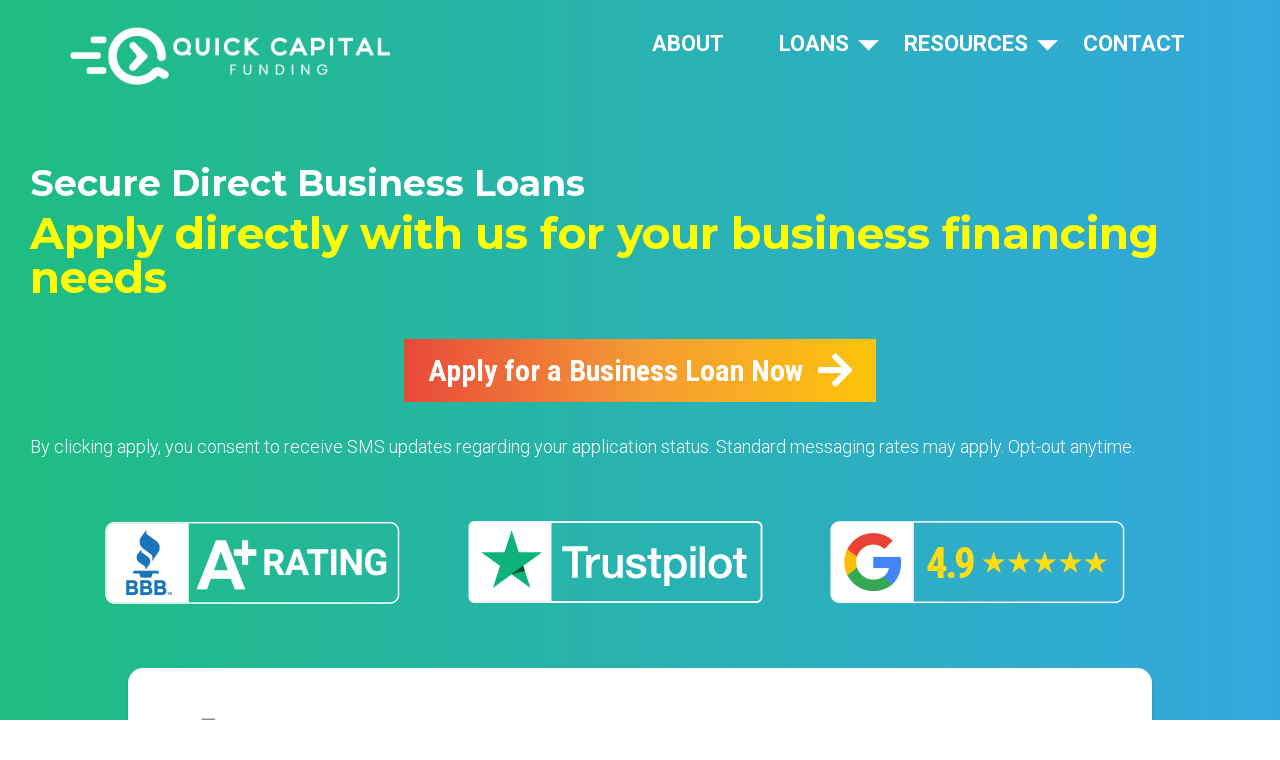

--- FILE ---
content_type: text/html; charset=UTF-8
request_url: https://www.quick-capitalfunding.com/
body_size: 47459
content:
<!DOCTYPE html>
<html lang="en-US">
<head itemscope itemtype="https://schema.org/WebSite">
<meta charset="UTF-8" />
<script type="text/javascript">
/* <![CDATA[ */
 var gform;gform||(document.addEventListener("gform_main_scripts_loaded",function(){gform.scriptsLoaded=!0}),window.addEventListener("DOMContentLoaded",function(){gform.domLoaded=!0}),gform={domLoaded:!1,scriptsLoaded:!1,initializeOnLoaded:function(o){gform.domLoaded&&gform.scriptsLoaded?o():!gform.domLoaded&&gform.scriptsLoaded?window.addEventListener("DOMContentLoaded",o):document.addEventListener("gform_main_scripts_loaded",o)},hooks:{action:{},filter:{}},addAction:function(o,n,r,t){gform.addHook("action",o,n,r,t)},addFilter:function(o,n,r,t){gform.addHook("filter",o,n,r,t)},doAction:function(o){gform.doHook("action",o,arguments)},applyFilters:function(o){return gform.doHook("filter",o,arguments)},removeAction:function(o,n){gform.removeHook("action",o,n)},removeFilter:function(o,n,r){gform.removeHook("filter",o,n,r)},addHook:function(o,n,r,t,i){null==gform.hooks[o][n]&&(gform.hooks[o][n]=[]);var e=gform.hooks[o][n];null==i&&(i=n+"_"+e.length),gform.hooks[o][n].push({tag:i,callable:r,priority:t=null==t?10:t})},doHook:function(n,o,r){var t;if(r=Array.prototype.slice.call(r,1),null!=gform.hooks[n][o]&&((o=gform.hooks[n][o]).sort(function(o,n){return o.priority-n.priority}),o.forEach(function(o){"function"!=typeof(t=o.callable)&&(t=window[t]),"action"==n?t.apply(null,r):r[0]=t.apply(null,r)})),"filter"==n)return r[0]},removeHook:function(o,n,t,i){var r;null!=gform.hooks[o][n]&&(r=(r=gform.hooks[o][n]).filter(function(o,n,r){return!!(null!=i&&i!=o.tag||null!=t&&t!=o.priority)}),gform.hooks[o][n]=r)}}); 
/* ]]> */
</script>

<meta name="viewport" content="width=device-width, initial-scale=1" />
<title>Quick Capital Funding - Small Business Financing Simplified</title>
<meta name="dc.title" content="Quick Capital Funding - Small Business Financing Simplified">
<meta name="dc.description" content="Quick Capital Funding makes business financing simple. We offer multiple financing &amp; loan options to fit the exact needs of your company.">
<meta name="dc.relation" content="https://www.quick-capitalfunding.com/">
<meta name="dc.source" content="https://www.quick-capitalfunding.com/">
<meta name="dc.language" content="en_US">
<meta name="description" content="Quick Capital Funding makes business financing simple. We offer multiple financing &amp; loan options to fit the exact needs of your company.">
<meta name="robots" content="index, follow">
<meta name="googlebot" content="index, follow, max-snippet:-1, max-image-preview:large, max-video-preview:-1">
<meta name="bingbot" content="index, follow, max-snippet:-1, max-image-preview:large, max-video-preview:-1">
<link rel="canonical" href="https://www.quick-capitalfunding.com/">
<script type="application/ld+json">{"@context":"https:\/\/schema.org","@type":"WebSite","name":"Quick Capital Funding - Small Business Financing Simplified","alternateName":"Quick Capital Funding","description":"Quick Capital Funding makes business financing simple. We offer multiple financing &amp; loan options to fit the exact needs of your company.","url":"https:\/\/www.quick-capitalfunding.com","potentialAction":{"@type":"SearchAction","target":{"@type":"EntryPoint","urlTemplate":"https:\/\/www.quick-capitalfunding.com\/?s={search_term_string}"},"query-input":"required name=search_term_string"}}</script>
<meta property="og:url" content="https://www.quick-capitalfunding.com/">
<meta property="og:site_name" content="Quick Capital Funding">
<meta property="og:locale" content="en_US">
<meta property="og:type" content="website">
<meta property="og:title" content="Quick Capital Funding - Small Business Financing Simplified">
<meta property="og:description" content="Quick Capital Funding makes business financing simple. We offer multiple financing &amp; loan options to fit the exact needs of your company.">
<meta property="og:image" content="https://www.quick-capitalfunding.com/wp-content/uploads/2020/09/qcf-bbb-badge-white.png">
<meta property="og:image:secure_url" content="https://www.quick-capitalfunding.com/wp-content/uploads/2020/09/qcf-bbb-badge-white.png">
<meta property="og:image:width" content="295">
<meta property="og:image:height" content="83">
<meta property="og:image:alt" content="qcf-bbb-badge-white">
<meta name="twitter:card" content="summary">
<meta name="twitter:title" content="Quick Capital Funding - Small Business Financing Simplified">
<meta name="twitter:description" content="Quick Capital Funding makes business financing simple. We offer multiple financing &amp; loan options to fit the exact needs of your company.">
<meta name="twitter:image" content="https://www.quick-capitalfunding.com/wp-content/uploads/2020/09/qcf-bbb-badge-white.png">
<link rel='dns-prefetch' href='//www.quick-capitalfunding.com' />
<link rel='dns-prefetch' href='//cdnjs.cloudflare.com' />
<link rel='dns-prefetch' href='//connect.finicity.com' />
<link rel='dns-prefetch' href='//fonts.googleapis.com' />
<link href='https://fonts.gstatic.com' crossorigin rel='preconnect' />
<link rel="alternate" type="application/rss+xml" title="Quick Capital Funding &raquo; Feed" href="https://www.quick-capitalfunding.com/feed/" />
<link rel="alternate" type="application/rss+xml" title="Quick Capital Funding &raquo; Comments Feed" href="https://www.quick-capitalfunding.com/comments/feed/" />
<script type="application/ld+json">{"@context":"https:\/\/schema.org","@type":"Organization","name":"Quick Capital Funding","url":"https:\/\/www.quick-capitalfunding.com","alternateName":"Quick Capital Funding","description":"Quick Capital Funding","logo":"https:\/\/www.quick-capitalfunding.com\/wp-content\/uploads\/2020\/09\/qcf-logo-footer.png","contactPoint":[{"@type":"ContactPoint","telephone":"833-750-0485","contactType":"customer support"}]}</script>
<script type="application/ld+json">{"@context":"https:\/\/schema.org","@type":"LocalBusiness","image":"https:\/\/www.quick-capitalfunding.com\/wp-content\/uploads\/2020\/09\/qcf-logo-footer.png","@id":"https:\/\/www.quick-capitalfunding.com","name":"Quick Capital Funding"}</script>
<script type="application/ld+json">{"@context":"https:\/\/schema.org\/","@type":"Article","datePublished":"2020-09-05T23:26:56+00:00","dateModified":"2025-05-07T05:13:22+00:00","mainEntityOfPage":{"@type":"WebPage","@id":"https:\/\/www.quick-capitalfunding.com\/"},"headline":"Home","author":{"@type":"Person","name":"Dean Noory","url":"https:\/\/www.quick-capitalfunding.com\/author\/deanquick-capitalfunding-com\/"},"publisher":{"@type":"Organization","name":"Quick Capital Funding","logo":{"@type":"ImageObject","url":"https:\/\/www.quick-capitalfunding.com\/wp-content\/uploads\/2020\/09\/qcf-logo-footer.png","width":"423","height":"77"}},"description":"Helping Businesses... Complete Projects| Secure Direct Business Loans Apply directly with us for your business financing needs Apply for a Business Loan Now By clicking apply, you consent to receive SMS updates regarding your application status. Standard messaging rates may apply. Opt-out anytime. Get the capital you need to allow&hellip;"}</script>
<link rel="preload" href="https://www.quick-capitalfunding.com/wp-content/plugins/bb-plugin/fonts/fontawesome/5.15.4/webfonts/fa-solid-900.woff2" as="font" type="font/woff2" crossorigin="anonymous">
<script type="text/javascript">
/* <![CDATA[ */
window._wpemojiSettings = {"baseUrl":"https:\/\/s.w.org\/images\/core\/emoji\/14.0.0\/72x72\/","ext":".png","svgUrl":"https:\/\/s.w.org\/images\/core\/emoji\/14.0.0\/svg\/","svgExt":".svg","source":{"concatemoji":"https:\/\/www.quick-capitalfunding.com\/wp-includes\/js\/wp-emoji-release.min.js?ver=6.4.3"}};
/*! This file is auto-generated */
!function(i,n){var o,s,e;function c(e){try{var t={supportTests:e,timestamp:(new Date).valueOf()};sessionStorage.setItem(o,JSON.stringify(t))}catch(e){}}function p(e,t,n){e.clearRect(0,0,e.canvas.width,e.canvas.height),e.fillText(t,0,0);var t=new Uint32Array(e.getImageData(0,0,e.canvas.width,e.canvas.height).data),r=(e.clearRect(0,0,e.canvas.width,e.canvas.height),e.fillText(n,0,0),new Uint32Array(e.getImageData(0,0,e.canvas.width,e.canvas.height).data));return t.every(function(e,t){return e===r[t]})}function u(e,t,n){switch(t){case"flag":return n(e,"\ud83c\udff3\ufe0f\u200d\u26a7\ufe0f","\ud83c\udff3\ufe0f\u200b\u26a7\ufe0f")?!1:!n(e,"\ud83c\uddfa\ud83c\uddf3","\ud83c\uddfa\u200b\ud83c\uddf3")&&!n(e,"\ud83c\udff4\udb40\udc67\udb40\udc62\udb40\udc65\udb40\udc6e\udb40\udc67\udb40\udc7f","\ud83c\udff4\u200b\udb40\udc67\u200b\udb40\udc62\u200b\udb40\udc65\u200b\udb40\udc6e\u200b\udb40\udc67\u200b\udb40\udc7f");case"emoji":return!n(e,"\ud83e\udef1\ud83c\udffb\u200d\ud83e\udef2\ud83c\udfff","\ud83e\udef1\ud83c\udffb\u200b\ud83e\udef2\ud83c\udfff")}return!1}function f(e,t,n){var r="undefined"!=typeof WorkerGlobalScope&&self instanceof WorkerGlobalScope?new OffscreenCanvas(300,150):i.createElement("canvas"),a=r.getContext("2d",{willReadFrequently:!0}),o=(a.textBaseline="top",a.font="600 32px Arial",{});return e.forEach(function(e){o[e]=t(a,e,n)}),o}function t(e){var t=i.createElement("script");t.src=e,t.defer=!0,i.head.appendChild(t)}"undefined"!=typeof Promise&&(o="wpEmojiSettingsSupports",s=["flag","emoji"],n.supports={everything:!0,everythingExceptFlag:!0},e=new Promise(function(e){i.addEventListener("DOMContentLoaded",e,{once:!0})}),new Promise(function(t){var n=function(){try{var e=JSON.parse(sessionStorage.getItem(o));if("object"==typeof e&&"number"==typeof e.timestamp&&(new Date).valueOf()<e.timestamp+604800&&"object"==typeof e.supportTests)return e.supportTests}catch(e){}return null}();if(!n){if("undefined"!=typeof Worker&&"undefined"!=typeof OffscreenCanvas&&"undefined"!=typeof URL&&URL.createObjectURL&&"undefined"!=typeof Blob)try{var e="postMessage("+f.toString()+"("+[JSON.stringify(s),u.toString(),p.toString()].join(",")+"));",r=new Blob([e],{type:"text/javascript"}),a=new Worker(URL.createObjectURL(r),{name:"wpTestEmojiSupports"});return void(a.onmessage=function(e){c(n=e.data),a.terminate(),t(n)})}catch(e){}c(n=f(s,u,p))}t(n)}).then(function(e){for(var t in e)n.supports[t]=e[t],n.supports.everything=n.supports.everything&&n.supports[t],"flag"!==t&&(n.supports.everythingExceptFlag=n.supports.everythingExceptFlag&&n.supports[t]);n.supports.everythingExceptFlag=n.supports.everythingExceptFlag&&!n.supports.flag,n.DOMReady=!1,n.readyCallback=function(){n.DOMReady=!0}}).then(function(){return e}).then(function(){var e;n.supports.everything||(n.readyCallback(),(e=n.source||{}).concatemoji?t(e.concatemoji):e.wpemoji&&e.twemoji&&(t(e.twemoji),t(e.wpemoji)))}))}((window,document),window._wpemojiSettings);
/* ]]> */
</script>
<link rel='stylesheet' id='local-seo-help-css' href='https://www.quick-capitalfunding.com/wp-content/themes/quick-capital/style.css?ver=1.0.0' type='text/css' media='all' />
<style id='wp-emoji-styles-inline-css' type='text/css'>

	img.wp-smiley, img.emoji {
		display: inline !important;
		border: none !important;
		box-shadow: none !important;
		height: 1em !important;
		width: 1em !important;
		margin: 0 0.07em !important;
		vertical-align: -0.1em !important;
		background: none !important;
		padding: 0 !important;
	}
</style>
<link rel='stylesheet' id='wp-block-library-css' href='https://www.quick-capitalfunding.com/wp-includes/css/dist/block-library/style.min.css?ver=6.4.3' type='text/css' media='all' />
<style id='wpseopress-local-business-style-inline-css' type='text/css'>
span.wp-block-wpseopress-local-business-field{margin-right:8px}

</style>
<style id='classic-theme-styles-inline-css' type='text/css'>
/*! This file is auto-generated */
.wp-block-button__link{color:#fff;background-color:#32373c;border-radius:9999px;box-shadow:none;text-decoration:none;padding:calc(.667em + 2px) calc(1.333em + 2px);font-size:1.125em}.wp-block-file__button{background:#32373c;color:#fff;text-decoration:none}
</style>
<style id='global-styles-inline-css' type='text/css'>
body{--wp--preset--color--black: #000000;--wp--preset--color--cyan-bluish-gray: #abb8c3;--wp--preset--color--white: #ffffff;--wp--preset--color--pale-pink: #f78da7;--wp--preset--color--vivid-red: #cf2e2e;--wp--preset--color--luminous-vivid-orange: #ff6900;--wp--preset--color--luminous-vivid-amber: #fcb900;--wp--preset--color--light-green-cyan: #7bdcb5;--wp--preset--color--vivid-green-cyan: #00d084;--wp--preset--color--pale-cyan-blue: #8ed1fc;--wp--preset--color--vivid-cyan-blue: #0693e3;--wp--preset--color--vivid-purple: #9b51e0;--wp--preset--gradient--vivid-cyan-blue-to-vivid-purple: linear-gradient(135deg,rgba(6,147,227,1) 0%,rgb(155,81,224) 100%);--wp--preset--gradient--light-green-cyan-to-vivid-green-cyan: linear-gradient(135deg,rgb(122,220,180) 0%,rgb(0,208,130) 100%);--wp--preset--gradient--luminous-vivid-amber-to-luminous-vivid-orange: linear-gradient(135deg,rgba(252,185,0,1) 0%,rgba(255,105,0,1) 100%);--wp--preset--gradient--luminous-vivid-orange-to-vivid-red: linear-gradient(135deg,rgba(255,105,0,1) 0%,rgb(207,46,46) 100%);--wp--preset--gradient--very-light-gray-to-cyan-bluish-gray: linear-gradient(135deg,rgb(238,238,238) 0%,rgb(169,184,195) 100%);--wp--preset--gradient--cool-to-warm-spectrum: linear-gradient(135deg,rgb(74,234,220) 0%,rgb(151,120,209) 20%,rgb(207,42,186) 40%,rgb(238,44,130) 60%,rgb(251,105,98) 80%,rgb(254,248,76) 100%);--wp--preset--gradient--blush-light-purple: linear-gradient(135deg,rgb(255,206,236) 0%,rgb(152,150,240) 100%);--wp--preset--gradient--blush-bordeaux: linear-gradient(135deg,rgb(254,205,165) 0%,rgb(254,45,45) 50%,rgb(107,0,62) 100%);--wp--preset--gradient--luminous-dusk: linear-gradient(135deg,rgb(255,203,112) 0%,rgb(199,81,192) 50%,rgb(65,88,208) 100%);--wp--preset--gradient--pale-ocean: linear-gradient(135deg,rgb(255,245,203) 0%,rgb(182,227,212) 50%,rgb(51,167,181) 100%);--wp--preset--gradient--electric-grass: linear-gradient(135deg,rgb(202,248,128) 0%,rgb(113,206,126) 100%);--wp--preset--gradient--midnight: linear-gradient(135deg,rgb(2,3,129) 0%,rgb(40,116,252) 100%);--wp--preset--font-size--small: 13px;--wp--preset--font-size--medium: 20px;--wp--preset--font-size--large: 36px;--wp--preset--font-size--x-large: 42px;--wp--preset--spacing--20: 0.44rem;--wp--preset--spacing--30: 0.67rem;--wp--preset--spacing--40: 1rem;--wp--preset--spacing--50: 1.5rem;--wp--preset--spacing--60: 2.25rem;--wp--preset--spacing--70: 3.38rem;--wp--preset--spacing--80: 5.06rem;--wp--preset--shadow--natural: 6px 6px 9px rgba(0, 0, 0, 0.2);--wp--preset--shadow--deep: 12px 12px 50px rgba(0, 0, 0, 0.4);--wp--preset--shadow--sharp: 6px 6px 0px rgba(0, 0, 0, 0.2);--wp--preset--shadow--outlined: 6px 6px 0px -3px rgba(255, 255, 255, 1), 6px 6px rgba(0, 0, 0, 1);--wp--preset--shadow--crisp: 6px 6px 0px rgba(0, 0, 0, 1);}:where(.is-layout-flex){gap: 0.5em;}:where(.is-layout-grid){gap: 0.5em;}body .is-layout-flow > .alignleft{float: left;margin-inline-start: 0;margin-inline-end: 2em;}body .is-layout-flow > .alignright{float: right;margin-inline-start: 2em;margin-inline-end: 0;}body .is-layout-flow > .aligncenter{margin-left: auto !important;margin-right: auto !important;}body .is-layout-constrained > .alignleft{float: left;margin-inline-start: 0;margin-inline-end: 2em;}body .is-layout-constrained > .alignright{float: right;margin-inline-start: 2em;margin-inline-end: 0;}body .is-layout-constrained > .aligncenter{margin-left: auto !important;margin-right: auto !important;}body .is-layout-constrained > :where(:not(.alignleft):not(.alignright):not(.alignfull)){max-width: var(--wp--style--global--content-size);margin-left: auto !important;margin-right: auto !important;}body .is-layout-constrained > .alignwide{max-width: var(--wp--style--global--wide-size);}body .is-layout-flex{display: flex;}body .is-layout-flex{flex-wrap: wrap;align-items: center;}body .is-layout-flex > *{margin: 0;}body .is-layout-grid{display: grid;}body .is-layout-grid > *{margin: 0;}:where(.wp-block-columns.is-layout-flex){gap: 2em;}:where(.wp-block-columns.is-layout-grid){gap: 2em;}:where(.wp-block-post-template.is-layout-flex){gap: 1.25em;}:where(.wp-block-post-template.is-layout-grid){gap: 1.25em;}.has-black-color{color: var(--wp--preset--color--black) !important;}.has-cyan-bluish-gray-color{color: var(--wp--preset--color--cyan-bluish-gray) !important;}.has-white-color{color: var(--wp--preset--color--white) !important;}.has-pale-pink-color{color: var(--wp--preset--color--pale-pink) !important;}.has-vivid-red-color{color: var(--wp--preset--color--vivid-red) !important;}.has-luminous-vivid-orange-color{color: var(--wp--preset--color--luminous-vivid-orange) !important;}.has-luminous-vivid-amber-color{color: var(--wp--preset--color--luminous-vivid-amber) !important;}.has-light-green-cyan-color{color: var(--wp--preset--color--light-green-cyan) !important;}.has-vivid-green-cyan-color{color: var(--wp--preset--color--vivid-green-cyan) !important;}.has-pale-cyan-blue-color{color: var(--wp--preset--color--pale-cyan-blue) !important;}.has-vivid-cyan-blue-color{color: var(--wp--preset--color--vivid-cyan-blue) !important;}.has-vivid-purple-color{color: var(--wp--preset--color--vivid-purple) !important;}.has-black-background-color{background-color: var(--wp--preset--color--black) !important;}.has-cyan-bluish-gray-background-color{background-color: var(--wp--preset--color--cyan-bluish-gray) !important;}.has-white-background-color{background-color: var(--wp--preset--color--white) !important;}.has-pale-pink-background-color{background-color: var(--wp--preset--color--pale-pink) !important;}.has-vivid-red-background-color{background-color: var(--wp--preset--color--vivid-red) !important;}.has-luminous-vivid-orange-background-color{background-color: var(--wp--preset--color--luminous-vivid-orange) !important;}.has-luminous-vivid-amber-background-color{background-color: var(--wp--preset--color--luminous-vivid-amber) !important;}.has-light-green-cyan-background-color{background-color: var(--wp--preset--color--light-green-cyan) !important;}.has-vivid-green-cyan-background-color{background-color: var(--wp--preset--color--vivid-green-cyan) !important;}.has-pale-cyan-blue-background-color{background-color: var(--wp--preset--color--pale-cyan-blue) !important;}.has-vivid-cyan-blue-background-color{background-color: var(--wp--preset--color--vivid-cyan-blue) !important;}.has-vivid-purple-background-color{background-color: var(--wp--preset--color--vivid-purple) !important;}.has-black-border-color{border-color: var(--wp--preset--color--black) !important;}.has-cyan-bluish-gray-border-color{border-color: var(--wp--preset--color--cyan-bluish-gray) !important;}.has-white-border-color{border-color: var(--wp--preset--color--white) !important;}.has-pale-pink-border-color{border-color: var(--wp--preset--color--pale-pink) !important;}.has-vivid-red-border-color{border-color: var(--wp--preset--color--vivid-red) !important;}.has-luminous-vivid-orange-border-color{border-color: var(--wp--preset--color--luminous-vivid-orange) !important;}.has-luminous-vivid-amber-border-color{border-color: var(--wp--preset--color--luminous-vivid-amber) !important;}.has-light-green-cyan-border-color{border-color: var(--wp--preset--color--light-green-cyan) !important;}.has-vivid-green-cyan-border-color{border-color: var(--wp--preset--color--vivid-green-cyan) !important;}.has-pale-cyan-blue-border-color{border-color: var(--wp--preset--color--pale-cyan-blue) !important;}.has-vivid-cyan-blue-border-color{border-color: var(--wp--preset--color--vivid-cyan-blue) !important;}.has-vivid-purple-border-color{border-color: var(--wp--preset--color--vivid-purple) !important;}.has-vivid-cyan-blue-to-vivid-purple-gradient-background{background: var(--wp--preset--gradient--vivid-cyan-blue-to-vivid-purple) !important;}.has-light-green-cyan-to-vivid-green-cyan-gradient-background{background: var(--wp--preset--gradient--light-green-cyan-to-vivid-green-cyan) !important;}.has-luminous-vivid-amber-to-luminous-vivid-orange-gradient-background{background: var(--wp--preset--gradient--luminous-vivid-amber-to-luminous-vivid-orange) !important;}.has-luminous-vivid-orange-to-vivid-red-gradient-background{background: var(--wp--preset--gradient--luminous-vivid-orange-to-vivid-red) !important;}.has-very-light-gray-to-cyan-bluish-gray-gradient-background{background: var(--wp--preset--gradient--very-light-gray-to-cyan-bluish-gray) !important;}.has-cool-to-warm-spectrum-gradient-background{background: var(--wp--preset--gradient--cool-to-warm-spectrum) !important;}.has-blush-light-purple-gradient-background{background: var(--wp--preset--gradient--blush-light-purple) !important;}.has-blush-bordeaux-gradient-background{background: var(--wp--preset--gradient--blush-bordeaux) !important;}.has-luminous-dusk-gradient-background{background: var(--wp--preset--gradient--luminous-dusk) !important;}.has-pale-ocean-gradient-background{background: var(--wp--preset--gradient--pale-ocean) !important;}.has-electric-grass-gradient-background{background: var(--wp--preset--gradient--electric-grass) !important;}.has-midnight-gradient-background{background: var(--wp--preset--gradient--midnight) !important;}.has-small-font-size{font-size: var(--wp--preset--font-size--small) !important;}.has-medium-font-size{font-size: var(--wp--preset--font-size--medium) !important;}.has-large-font-size{font-size: var(--wp--preset--font-size--large) !important;}.has-x-large-font-size{font-size: var(--wp--preset--font-size--x-large) !important;}
.wp-block-navigation a:where(:not(.wp-element-button)){color: inherit;}
:where(.wp-block-post-template.is-layout-flex){gap: 1.25em;}:where(.wp-block-post-template.is-layout-grid){gap: 1.25em;}
:where(.wp-block-columns.is-layout-flex){gap: 2em;}:where(.wp-block-columns.is-layout-grid){gap: 2em;}
.wp-block-pullquote{font-size: 1.5em;line-height: 1.6;}
</style>
<link rel='stylesheet' id='font-awesome-5-css' href='https://www.quick-capitalfunding.com/wp-content/plugins/bb-plugin/fonts/fontawesome/5.15.4/css/all.min.css?ver=2.7.4.4' type='text/css' media='all' />
<link rel='stylesheet' id='fl-builder-layout-7-css' href='https://www.quick-capitalfunding.com/wp-content/uploads/bb-plugin/cache/7-layout.css?ver=7b02873df98ae08da8780d713d9b96a9' type='text/css' media='all' />
<link rel='stylesheet' id='rplg-css-css' href='https://www.quick-capitalfunding.com/wp-content/plugins/business-reviews-bundle/assets/css/rplg.css?ver=1.6' type='text/css' media='all' />
<link rel='stylesheet' id='swiper-css-css' href='https://www.quick-capitalfunding.com/wp-content/plugins/business-reviews-bundle/assets/css/swiper.min.css?ver=1.6' type='text/css' media='all' />
<link rel='stylesheet' id='lsh-fonts-css' href='//fonts.googleapis.com/css?family=Source+Sans+Pro%3A400%2C600%2C700&#038;ver=1.0.0' type='text/css' media='all' />
<link rel='stylesheet' id='roboto-font-css' href='//fonts.googleapis.com/css2?family=Roboto%3Aital%2Cwght%400%2C400%3B0%2C700%3B1%2C400&#038;display=swap&#038;ver=1.0.0' type='text/css' media='all' />
<link rel='stylesheet' id='roboto-c-font-css' href='//fonts.googleapis.com/css2?family=Roboto+Condensed%3Awght%40400%3B700&#038;display=swap&#038;ver=1.0.0' type='text/css' media='all' />
<link rel='stylesheet' id='karla-font-css' href='//fonts.googleapis.com/css2?family=Karla%3Awght%40700&#038;display=swap&#038;ver=1.0.0' type='text/css' media='all' />
<link rel='stylesheet' id='montserrat-font-css' href='//fonts.googleapis.com/css2?family=Montserrat%3Awght%40300%3B400%3B700&#038;display=swap&#038;ver=1.0.0' type='text/css' media='all' />
<link rel='stylesheet' id='dashicons-css' href='https://www.quick-capitalfunding.com/wp-includes/css/dashicons.min.css?ver=6.4.3' type='text/css' media='all' />
<link rel='stylesheet' id='noUiSlider-css' href='https://www.quick-capitalfunding.com/wp-content/themes/quick-capital/noUiSlider/nouislider.min.css?ver=1.0.0' type='text/css' media='all' />
<link rel='stylesheet' id='simple-social-icons-font-css' href='https://www.quick-capitalfunding.com/wp-content/plugins/simple-social-icons/css/style.css?ver=3.0.2' type='text/css' media='all' />
<link rel='stylesheet' id='fl-builder-google-fonts-f2c7d4f7b9666ca48aa9668f577968b7-css' href='//fonts.googleapis.com/css?family=Roboto+Condensed%3A700%2C400%2C300%7CRoboto%3A100%2C700%2C300%2C400%7CMontserrat%3A700%2C700i%2C800&#038;ver=6.4.3' type='text/css' media='all' />
<script type="text/javascript" src="https://www.quick-capitalfunding.com/wp-includes/js/jquery/jquery.min.js?ver=3.7.1" id="jquery-core-js"></script>
<script type="text/javascript" src="https://www.quick-capitalfunding.com/wp-includes/js/jquery/jquery-migrate.min.js?ver=3.4.1" id="jquery-migrate-js"></script>
<script type="text/javascript" src="https://www.quick-capitalfunding.com/wp-content/plugins/business-reviews-bundle/assets/js/wpac-time.js?ver=1.6" id="brb-wpac-time-js-js"></script>
<script type="text/javascript" src="https://www.quick-capitalfunding.com/wp-content/plugins/business-reviews-bundle/assets/js/blazy.min.js?ver=1.6" id="blazy-js-js"></script>
<script type="text/javascript" src="https://www.quick-capitalfunding.com/wp-content/plugins/business-reviews-bundle/assets/js/swiper.min.js?ver=1.6" id="swiper-js-js"></script>
<script type="text/javascript" src="https://www.quick-capitalfunding.com/wp-content/plugins/business-reviews-bundle/assets/js/rplg.js?ver=1.6" id="rplg-js-js"></script>
<link rel="https://api.w.org/" href="https://www.quick-capitalfunding.com/wp-json/" /><link rel="alternate" type="application/json" href="https://www.quick-capitalfunding.com/wp-json/wp/v2/pages/7" /><link rel="EditURI" type="application/rsd+xml" title="RSD" href="https://www.quick-capitalfunding.com/xmlrpc.php?rsd" />
<meta name="generator" content="WordPress 6.4.3" />
<link rel='shortlink' href='https://www.quick-capitalfunding.com/' />
<link rel="alternate" type="application/json+oembed" href="https://www.quick-capitalfunding.com/wp-json/oembed/1.0/embed?url=https%3A%2F%2Fwww.quick-capitalfunding.com%2F" />
<link rel="alternate" type="text/xml+oembed" href="https://www.quick-capitalfunding.com/wp-json/oembed/1.0/embed?url=https%3A%2F%2Fwww.quick-capitalfunding.com%2F&#038;format=xml" />
<!-- start Simple Custom CSS and JS -->
<meta name="facebook-domain-verification" content="jotuj57p7z7uuezgledd98ilthz1lm" /><!-- end Simple Custom CSS and JS -->
<script>
        (function () {
          var zi = document.createElement('script');
          zi.type = 'text/javascript';
          zi.async = true;
          zi.referrerPolicy = 'unsafe-url';
          zi.src = 'https://ws.zoominfo.com/pixel/62c61425e770da0091a17982';
          var s = document.getElementsByTagName('script')[0];
          s.parentNode.insertBefore(zi, s);
        })();
      </script>
<script async src="//421723.tctm.xyz/t.js"></script><link rel="pingback" href="https://www.quick-capitalfunding.com/xmlrpc.php" />
<!-- Google Tag Manager -->
<script async>(function(w,d,s,l,i){w[l]=w[l]||[];w[l].push({'gtm.start':
new Date().getTime(),event:'gtm.js'});var f=d.getElementsByTagName(s)[0],
j=d.createElement(s),dl=l!='dataLayer'?'&l='+l:'';j.async=true;j.src=
'https://www.googletagmanager.com/gtm.js?id='+i+dl;f.parentNode.insertBefore(j,f);
})(window,document,'script','dataLayer','GTM-5Q3BR7K');</script>
<!-- End Google Tag Manager -->


<style type="text/css">.site-title a { background: url(https://www.quick-capitalfunding.com/wp-content/uploads/2020/09/qcf-logo-header.png) no-repeat !important; }</style>
<link rel="icon" href="https://www.quick-capitalfunding.com/wp-content/uploads/2020/09/cropped-qcf-logo-footer-32x32.png" sizes="32x32" />
<link rel="icon" href="https://www.quick-capitalfunding.com/wp-content/uploads/2020/09/cropped-qcf-logo-footer-192x192.png" sizes="192x192" />
<link rel="apple-touch-icon" href="https://www.quick-capitalfunding.com/wp-content/uploads/2020/09/cropped-qcf-logo-footer-180x180.png" />
<meta name="msapplication-TileImage" content="https://www.quick-capitalfunding.com/wp-content/uploads/2020/09/cropped-qcf-logo-footer-270x270.png" />
<style id="sccss">/* Enter Your Custom CSS Here */

.noUi-touch-area {
	background-image: linear-gradient(90deg, #50b706 0%, #0ac0ac 100%);
}

div.slider-display, div.circles-slider, div.scale-slider, div.rainbow-slider, div.flat-slider, div.double-label-slider {
	margin: 40px 0px !important;
}

/** FINICITY **/
#finicityConnectIframe {
	z-index: 99999 !important;
}


/* .gform_legacy_markup_wrapper ul.gfield_checkbox li.gchoice_3_37_1 {
	padding-right: 16px !important;
} */
.finicity-btn .gchoice input {
	display: none !important;
}
.finicity-btn .gchoice label {
	border: 1px solid #bbc7d8;
	text-align: center;
	border-radius: 4px;
	margin: 0;
	padding: 15px !important;
	width: 100% !important;
	max-width: 100% !important;
	background: linear-gradient(to right, #e9483a 0%,#f49b34 50%,#fdc40c 100%);
  color: #fff;
  font-weight: bold;
}
.finicity-btn .gchoice input[type="checkbox"]:checked + label {
	background-image: linear-gradient(90deg, #50b706 0%, #0ac0ac 100%);
 	color: #fff;
}

#field_9_33 > label {
	width: 100%;
	text-align: center;
}

#typewriter.fl-node-603841ce5f5c5 {
  display: none;
}

#typewriter h1 {
  color: #fff;
  font-weight: 700;
}
#typewriter .yell {
  font-weight: 700;
  display: inline-block;
}
#typewriter .yell .wrap {
  display: inline-block;
}

#qcf-hero.inline-cta .qcf-grad,
#qcf-hero.inline-cta .qcf-rate {
  display: inline-block;
  vertical-align: middle;
/*   max-width: 19%; */
  max-width: 33%;
}
/* #qcf-hero.inline-cta .fl-button-wrap a.fl-button{
  font-size: 22px;
} */
.page-id-531 .default-header,
.page-id-561 .default-header {
  display: none;
}

#qcf-hero.inline-cta .fl-heading {
  font-size: 70px;
}

#tbl-contents ul {
    margin: 0;
}

#tbl-contents ul li:first-of-type {
    color: #FFF;
}

#tbl-contents ul li:first-of-type {
    font-size: 24px;
    font-weight: 900;
    color: #ffffff !important;
    background-color: #09c0af;
}

#tbl-contents ul li {
    list-style-type: none;
    background-color: #F4F9FF;
    padding: 15px 20px;
    margin-bottom: 2px;
    text-align: center;
}

#tbl-contents ul li a {
	color: #929497;
	text-decoration: none;
	font-weight: 400;
}

#tbl-contents ul li a:hover {
	color: #09c0af;
}

#gform_fields_10 input,
#gform_fields_10 textarea {
	border: none !important;
    border-radius: 20px !important;
}

#gform_submit_button_10 {
	max-width: none !important;
    border-radius: 10px;
    color: #fff;
    background: #1EBD7E;
	box-shadow: 0px 5px 0px 0px #489b23;
	text-transform: capitalize;
}

#gform_submit_button_10:hover,
#gform_submit_button_11:hover {
	background: #26ED85 !important;
}


#gform_fields_11 input {
	border: none !important;
    border-radius: 10px !important;
}

#gform_11 > div.gform_footer.top_label {
	text-align: center;
	justify-content: center;
}

#gform_submit_button_11 {
	text-align: center;
    background: #1E6B90 !important;
    background-color: #1E6B90 !important;
    color: #fff !important;
    border-radius: 10px;
    max-width: 60% !important;
}

.page-id-531 .ucase,
.page-id-561 .ucase,
.page-id-1083 .ucase {
  text-transform: uppercase;
  line-height: 1;
}

/**Business Line Credit Page &amp; Merchant Cash Advance Page**/
.page-id-561 #qcf-hero .fl-button-wrap a.fl-button,
.page-id-531 #qcf-hero .fl-button-wrap a.fl-button {
  font-size: 39px;
}
.page-id-561 .head img,
.page-id-531 .head img, 
.page-id-1083 .head img{
  width: 34px;
  height: auto;
  min-width: 34px;
}

.page-id-561 .head .title-sec-2,
.page-id-531 .head .title-sec-2,
.page-id-1083 .head .title-sec-2 {
  margin-right: 0;
}

.page-id-561 .fl-node-608f9e4a42cf9.qcf-cash .head img {
  width: 41px;
}
.page-id-561 .fl-node-608f9e4a42cf9.qcf-cash .head p {
  margin-right: 10px;
}

.page-id-561 .fl-node-608f9e4a42d01.qcf-cash .head img {
/*   width: 44px; */
	width: 35px;
}
.page-id-561 .fl-node-608f9e4a42d01.qcf-cash .head p,
.page-id-561 .fl-node-608f9e4a42d05.qcf-cash .head p {
  margin-right: 7px;
}

.page-id-561 .fl-node-608f9e4a42d05.qcf-cash .head img {
/*   width: 43px;
  height: 23px; */
	width: 35px;
	height: 20px;
}
.site-footer a {
	text-decoration: none;
	color: #fff;
}

#qcf-trusted .fl-module-content .fl-rich-text a {
	color: #c3251d;
}
.leadinModal {
	display: none !important;
}

#gform_page_3_2 .gfield_radio,
#gform_page_6_2 .gfield_radio,
#gform_page_9_2 .gfield_radio,
#gform_page_14_2 .gfield_radio,
#gform_page_15_2 .gfield_radio,
#gform_page_16_2 .gfield_radio,
#gform_page_17_2 .gfield_radio {
		justify-content: center;
		align-items: center;
	}
#gform_fields_3_3 .gfield_checkbox,
#gform_fields_6_3 .gfield_checkbox,
#gform_fields_9_3 .gfield_checkbox,
#gform_fields_14_3 .gfield_checkbox,
#gform_fields_15_3 .gfield_checkbox,
#gform_fields_16_3 .gfield_checkbox,
#gform_fields_17_3 .gfield_checkbox {
		display: flex;
		justify-content: center;
		align-items: center;
		flex-wrap: wrap;
	}
 
#gform_wrapper_3.gform_wrapper.gf_browser_gecko select,
#gform_wrapper_6.gform_wrapper.gf_browser_gecko select,
#gform_wrapper_9.gform_wrapper.gf_browser_gecko select,
#gform_wrapper_14.gform_wrapper.gf_browser_gecko select,
#gform_wrapper_15.gform_wrapper.gf_browser_gecko select,
#gform_wrapper_16.gform_wrapper.gf_browser_gecko select,
#gform_wrapper_17.gform_wrapper.gf_browser_gecko select {
/* 	padding: 13.5px 15px !important; */
	padding: 11px 15px !important;
}

.qcf-pages-post .fl-post-grid-title a {
	text-transform: uppercase;
	color: #1EC0AF;
	font-size: 28px;
	letter-spacing: 3px;
  -webkit-text-stroke: 1px #1ebd7e;
}

.qcf-pages-post .fl-post-grid-title {
	position: relative;
	margin-bottom: 40px;
}

.qcf-pages-post .fl-post-grid-title::after {
	position: absolute;
	content:'';
	background: #1EC0AF;
	width: 55px;
	height: 4px;
	left: 0;
	bottom: -20px;
}

.qcf-pages-post .fl-post-grid-more {
	position: relative;
	color: #fff;
	font-size: 18px;
	padding: 10px 15px;
	margin-top: 15px;
}
.qcf-pages-post .fl-post-grid-more::after {
	content: "\f061";
	font-family: "Font Awesome 5 Free";
  margin-left: 10px;
}

.qcf-pages-post .fl-post-grid-image {
	line-height: 0;
}

#gform_page_3_3 .gfield_checkbox li input[type="checkbox"] + label,
#gform_page_6_3 .gfield_checkbox li input[type="checkbox"] + label,
#gform_page_9_3 .gfield_checkbox .gchoice input[type="checkbox"] + label,
#gform_page_14_3 .gfield_checkbox .gchoice input[type="checkbox"] + label,
#gform_page_15_3 .gfield_checkbox .gchoice input[type="checkbox"] + label,
#gform_page_16_3 .gfield_checkbox .gchoice input[type="checkbox"] + label,
#gform_page_17_3 .gfield_checkbox .gchoice input[type="checkbox"] + label{
	border: 1px solid #BBC7D8;
	border-radius: 4px;
	padding: 65px 30px 15px !important;
	min-height: 129px;
	display: flex;
	flex-wrap: wrap;
	align-items: center;
	justify-content: center;
	max-width: 100%;
	width: 100%;
}

#gform_page_3_3 .gfield_checkbox li input[type="checkbox"] + label::before,
#gform_page_6_3 .gfield_checkbox li input[type="checkbox"] + label::before,
#gform_page_9_3 .gfield_checkbox .gchoice input[type="checkbox"] + label::before,
#gform_page_14_3 .gfield_checkbox .gchoice input[type="checkbox"] + label::before,
#gform_page_15_3 .gfield_checkbox .gchoice input[type="checkbox"] + label::before,
#gform_page_16_3 .gfield_checkbox .gchoice input[type="checkbox"] + label::before,
#gform_page_17_3 .gfield_checkbox .gchoice input[type="checkbox"] + label::before {
	top: 15px;
}
#gform_page_3_3 .gfield_checkbox li input[type="checkbox"]:checked + label::before,
#gform_page_6_3 .gfield_checkbox li input[type="checkbox"]:checked + label::before,
#gform_page_9_3 .gfield_checkbox .gchoice input[type="checkbox"]:checked + label::before,
#gform_page_14_3 .gfield_checkbox .gchoice input[type="checkbox"]:checked + label::before,
#gform_page_15_3 .gfield_checkbox .gchoice input[type="checkbox"]:checked + label::before,
#gform_page_16_3 .gfield_checkbox .gchoice input[type="checkbox"]:checked + label::before,
#gform_page_17_3 .gfield_checkbox .gchoice input[type="checkbox"]:checked + label::before {
	filter: brightness(0) invert(1);
}

#gform_page_3_3 .gfield_checkbox li.gchoice_3_7_8 input[type="checkbox"]:checked + label::before,
#gform_page_6_3 .gfield_checkbox li.gchoice_3_7_8 input[type="checkbox"]:checked + label::before,
#gform_page_9_3 .gfield_checkbox .gchoice.gchoice_3_7_8 input[type="checkbox"]:checked + label::before,
#gform_page_14_3 .gfield_checkbox .gchoice.gchoice_3_7_8 input[type="checkbox"]:checked + label::before,
#gform_page_15_3 .gfield_checkbox .gchoice.gchoice_3_7_8 input[type="checkbox"]:checked + label::before,
#gform_page_16_3 .gfield_checkbox .gchoice.gchoice_3_7_8 input[type="checkbox"]:checked + label::before,
#gform_page_17_3 .gfield_checkbox .gchoice.gchoice_3_7_8 input[type="checkbox"]:checked + label::before {
	filter: brightness(1);
}

#gform_page_3_3 .gfield_checkbox li,
#gform_page_6_3 .gfield_checkbox li,
#gform_page_9_3 .gfield_checkbox .gchoice,
#gform_page_14_3 .gfield_checkbox .gchoice,
#gform_page_15_3 .gfield_checkbox .gchoice,
#gform_page_16_3 .gfield_checkbox .gchoice,
#gform_page_17_3 .gfield_checkbox .gchoice {
	padding: 0 !important;
	border: 0;
}
#qcf-fast-easy .fl-col-small:last-of-type .fl-photo {
	min-height: 42px;
}

.benefits-row .fl-col-small {
		max-width: calc(33% - 30px);
    min-width: 300px;
    background: #fff;
    margin: 15px;
		padding: 15px 0px 10px 0px;
}

.benefits-row .fl-col-group.fl-col-group-equal-height {
	justify-content: center;
}

.benefits-row .qcf-cash {
	background: unset;
	padding: 0;
	min-width: unset;
	width: unset;
}

#qcf-options.w-cta .fl-col-group.fl-col-group-equal-height:last-of-type .fl-col-small, 
#qcf-options.w-cta .fl-col-group.fl-col-group-equal-height:last-of-type .fl-col {
	width: calc(25% - 30px);
}

#qcf-options.w-cta .fl-callout .fl-callout-title a {
	color: #929497;
	text-transform: uppercase;
}
#qcf-options h3 a,
.w-cta .fl-callout a{
	text-decoration: none;
}
.w-cta .fl-callout p{
	color: #404041;
}
#qcf-options.w-cta .fl-callout .fl-callout-title {
	position: relative;
	font-size: 20px;
}

#qcf-options.w-cta .fl-callout .fl-callout-title::after {
		background: #929397;
    width: 20px;
		height: 3px;
    margin: auto;
		content:'';
	    display: block;
    margin-top: 13px;
}

#qcf-options.w-cta .fl-callout {
	text-align: center;
}
#qcf-options.w-cta .fl-callout .fl-photo-content {
	min-height: 135px;
	display: flex;
	align-items: center;
	justify-content: center;
}

#qcf-options.w-cta .fl-col-small,
#qcf-options.w-cta .fl-col {
	padding: 0 !important;
}

#qcf-options.w-cta .fl-col-small .fl-callout-content {
	padding: 15px 35px;
}

.post-password-form {
	padding: 60px;
}
.post-password-form input[type="submit"] {
	margin-top: 20px;
}

#qcf-app-frm .gform_wrapper input:not([type="radio"]):not([type="checkbox"]):not([type="submit"]):not([type="button"]):not([type="image"]):not([type="file"]) {
	line-height: 1.35;
}

#qcf-app-frm .gform_wrapper ul.gform_fields li.gfield select {
	line-height: 1 !important;
}

/* #qcf-app-frm .gfield_signature_container canvas,
#qcf-app-frm .gfield_signature_container,
#qcf-app-frm .gfield_signature_container ~ div,
#qcf-app-frm .gfield_signature_container ~ div input {
	width: 100% !important;
}
 */
#qcf-app-frm form#gform_9 .gform_previous_button,
#qcf-app-frm form#gform_14 .gform_previous_button,
#qcf-app-frm form#gform_15 .gform_previous_button,
#qcf-app-frm form#gform_16 .gform_previous_button,
#qcf-app-frm form#gform_17 .gform_previous_button {
	width: unset;
}

#qcf-app-frm form#gform_9 .gf_step_completed .gf_step_number:after,
#qcf-app-frm form#gform_14 .gf_step_completed .gf_step_number:after,
#qcf-app-frm form#gform_15 .gf_step_completed .gf_step_number:after,
#qcf-app-frm form#gform_16 .gf_step_completed .gf_step_number:after,
#qcf-app-frm form#gform_17 .gf_step_completed .gf_step_number:after {
	display: none;
}



#qcf-app-frm form#gform_9 .gf_step_number,
#qcf-app-frm form#gform_9 .gf_step_completed .gf_step_number:before,
#qcf-app-frm form#gform_14 .gf_step_number,
#qcf-app-frm form#gform_14 .gf_step_completed .gf_step_number:before,
#qcf-app-frm form#gform_15 .gf_step_number,
#qcf-app-frm form#gform_15 .gf_step_completed .gf_step_number:before,
#qcf-app-frm form#gform_16 .gf_step_number,
#qcf-app-frm form#gform_16 .gf_step_completed .gf_step_number:before,
#qcf-app-frm form#gform_17 .gf_step_number,
#qcf-app-frm form#gform_17 .gf_step_completed .gf_step_number:before {
	height: unset;
	border: unset;
	background: transparent;
}

#qcf-app-frm form#gform_9 #gform_page_9_1 input,
#qcf-app-frm form#gform_14 #gform_page_14_1 input,
#qcf-app-frm form#gform_15 #gform_page_15_1 input,
#qcf-app-frm form#gform_16 #gform_page_15_1 input,
#qcf-app-frm form#gform_17 #gform_page_17_1 input {
	padding: unset;
	border: unset;
}

#qcf-app-frm #field_9_20.gf_left_third .gfield_date_day,
#qcf-app-frm #field_14_20.gf_left_third .gfield_date_day,
#qcf-app-frm #field_15_20.gf_left_third .gfield_date_day,
#qcf-app-frm #field_16_20.gf_left_third .gfield_date_day,
#qcf-app-frm #field_17_20.gf_left_third .gfield_date_day {
	margin: 0 !important;
}

#qcf-faq-row .fl-accordion-button-icon {
    text-decoration: none !important;
}

/*Pillar Pages*/
html .fl-node-6bkj95hqv43d > .fl-row-content-wrap {
	background-image: linear-gradient(94deg, rgba(30,189,126,1) 0%, rgba(51,168,223,1) 100%), url(/wp-content/uploads/2022/03/Depositphotos_100907902_XL.png);
  background-blend-mode: multiply;
}

/* Landing Pages */
body.custom-landing-page div.default-header {
	display: none;
}

.left-logos {
	padding: 20px;
	text-align: center;
}

.right-info {
	float: right;
	padding: 20px;
}

.left-logos__separator {
	padding-right: 30px;
	border-right: 3px solid #1EC0B0;
}

.right-info p {
	font-size: 20px;
	color: #929497;
	margin-top: 10px;
	font-weight: 400;
}
.right-info a {
	font-size: 20px;
	color: #1EC0B0;
	text-decoration: none;
}

#gform_13 .gform_body select {
	padding: 10px 15px;
}

#gform_13 .gform_body input,
#gform_13 .gform_body select {
	border: none !important;
    border-radius: 10px;
}

#gform_13 .gform_body select {
	color: #929497 !important;
	-webkit-appearance: none;
    -moz-appearance: none;
    appearance: none;
	background: url(/wp-content/uploads/2022/04/down-green-arrow.png);
	background-position: calc(100% - 0.75rem) center !important;
	background-repeat: no-repeat;
    background-color: white;
}

#gform_submit_button_13 {
	max-width: 100%;
    background: #0BED85;
    color: #fff;
	border-radius: 10px;
	box-shadow: 0px 5px 0px 0px #489b23;
}

#gform_submit_button_13:hover {
	background: #1EBD7E;
}

#custom-before-footer {
	border-top: 5px solid transparent;
	border-image: linear-gradient(to right, #e9483a 0%,#f49b34 50%,#fdc40c 100%);
	border-image-slice: 1;
}

#landing-hero > div.fl-row-content-wrap {
	max-height: 650px !important;
}

#landing-hero .landing-form {
	position: relative;
    top: 23px;
}

.landing-before-1 {
	display: flex; 
	justify-content: center; 
	gap: 20px;
}

.landing-before-2 {
	display: flex;
	justify-content: center;
	gap: 40px;
}

.green-list li::marker {
	color: #09C0AF;
}

.blue-list li::marker {
	color: #34A8DF;
}

.blog-ul > li {
	margin-bottom: 20px;
}

.mb-20 {
	margin-bottom: 20px !important;
}

.left-logos img {
	vertical-align: middle;
}

.es-landing .fl-button-wrap a.fl-button {
	background: #e9483a;
	background: -moz-linear-gradient(90deg, rgba(0,41,136,1) 0%, rgba(245,31,21,1) 71%);
	background: -webkit-linear-gradient(90deg, rgba(0,41,136,1) 0%, rgba(245,31,21,1) 71%);
	background: linear-gradient(90deg, rgba(0,41,136,1) 0%, rgba(245,31,21,1) 71%);
	border-radius: 0;
	border: 0;
	-webkit-transition: all 0.5s ease-in-out;
	-moz-transition: all 0.5s ease-in-out;
	transition: all 0.5s ease-in-out;
	font-weight: 700;
	text-transform: uppercase;
}

.es-landing .fl-button-wrap a.fl-button:hover {
	background: #e9483a;
	background: -moz-linear-gradient(90deg, rgba(245,31,21,1) 0%, rgba(0,41,136,1) 71%);
	background: -webkit-linear-gradient(90deg, rgba(245,31,21,1) 0%, rgba(0,41,136,1) 71%);
	background: linear-gradient(90deg, rgba(245,31,21,1) 0%, rgba(0,41,136,1) 71%);
}

.step-ecs-first {
	border: 5px solid #C8301B;
}

.step-ecs-second {
	border: 5px solid #2C599D;
}

.step-ecs-third {
	border: 5px solid #228080;
}

#qcf-funded .fl-col-small:first-of-type .ecs-steps-desc .fl-rich-text {
    border-top: 6px solid #C8301B;
}

#qcf-funded .fl-col-small:nth-child(2) .ecs-steps-desc .fl-rich-text {
    border-top: 6px solid #2C599D;
}

#qcf-funded .fl-col-small:nth-child(3) .ecs-steps-desc .fl-rich-text {
    border-top: 6px solid #228080;
}

#qcf-funded .fl-col-small:first-of-type .ecs-steps-desc h3 {
    color: #C8301B;
}

#qcf-funded .fl-col-small:nth-child(2) .ecs-steps-desc h3 {
    color: #2C599D;
}

#qcf-funded .fl-col-small:nth-child(3) .ecs-steps-desc h3 {
    color: #228080;
}

.qcf-h.bordr-ecs h2::after {
    border-bottom: 4px solid #2C599D;
}

#qcf-fast-easy.ecs > .fl-row-content-wrap::before {
    content: '';
    width: 100%;
    max-width: 100%;
    height: 5px;
    background: #50b706;
    background: -moz-linear-gradient(90deg, rgba(186,43,30,1) 0%, rgba(255,78,72,1) 100%);
    background: -webkit-linear-gradient(90deg, rgba(186,43,30,1) 0%, rgba(255,78,72,1) 100%);
    background: linear-gradient(90deg, rgba(186,43,30,1) 0%, rgba(255,78,72,1) 100%);
    position: absolute;
    top: 10px;
    left: 0;
}

.qcf-bord.ecs-first::after {
    border-bottom: 4px solid #C8301B;
}

.qcf-bord.ecs-second::after {
    border-bottom: 4px solid #2C599D;
}

#ecs-form .gform_wrapper .gform_footer input[type="submit"] {
	color: #fff;
	background: #e9483a;
	background: -moz-linear-gradient(90deg, rgba(0,41,136,1) 0%, rgba(245,31,21,1) 71%);
	background: -webkit-linear-gradient(90deg, rgba(0,41,136,1) 0%, rgba(245,31,21,1) 71%);
	background: linear-gradient(90deg, rgba(0,41,136,1) 0%, rgba(245,31,21,1) 71%);
}

#ecs-form .gform_wrapper .gform_footer input[type="submit"]:hover {
	background: #e9483a;
	background: -moz-linear-gradient(90deg, rgba(245,31,21,1) 0%, rgba(0,41,136,1) 71%);
	background: -webkit-linear-gradient(90deg, rgba(245,31,21,1) 0%, rgba(0,41,136,1) 71%);
	background: linear-gradient(90deg, rgba(245,31,21,1) 0%, rgba(0,41,136,1) 71%);
}

#qcf-hero h1 span.white {
    color: #fff;
}

#typewriter .white {
    font-weight: 700;
    display: inline-block;
}

#typewriter .white .wrap {
    display: inline-block;
}

.typewrite > .wrap {
    border-right: 0.08em solid #fff !important;
}

/* APTUS PAY LANDING */

.aptus-landing.hero .fl-button-wrap a.fl-button {
	background: rgb(88,76,168);
	background: -moz-linear-gradient(90deg, rgba(88,76,168,1) 40%, rgba(57,101,202,1) 66%, rgba(63,206,197,1) 100%);
	background: -webkit-linear-gradient(90deg, rgba(88,76,168,1) 40%, rgba(57,101,202,1) 66%, rgba(63,206,197,1) 100%);
	background: linear-gradient(90deg, rgba(88,76,168,1) 40%, rgba(57,101,202,1) 66%, rgba(63,206,197,1) 100%);
	border-radius: 0;
	border: 0;
	-webkit-transition: all 0.5s ease-in-out;
	-moz-transition: all 0.5s ease-in-out;
	transition: all 0.5s ease-in-out;
	font-weight: 700;
	text-transform: uppercase;
}

.aptus-landing.hero .fl-button-wrap a.fl-button:hover {
	background: -moz-linear-gradient(90deg, rgba(63,206,197,1) 42%, rgba(57,101,202,1) 73%, rgba(88,76,168,1) 100%);
	background: -webkit-linear-gradient(90deg, rgba(63,206,197,1) 42%, rgba(57,101,202,1) 73%, rgba(88,76,168,1) 100%);
	background: linear-gradient(90deg, rgba(63,206,197,1) 42%, rgba(57,101,202,1) 73%, rgba(88,76,168,1) 100%);
}

.aptus-landing .fl-button-wrap a.fl-button {
	background: #e9483a;
	background: -moz-linear-gradient(90deg, rgba(88,76,168,1) 0%, rgba(57,101,202,1) 31%, rgba(63,206,197,1) 70%);
	background: -webkit-linear-gradient(90deg, rgba(88,76,168,1) 0%, rgba(57,101,202,1) 31%, rgba(63,206,197,1) 70%);
	background: linear-gradient(90deg, rgba(88,76,168,1) 0%, rgba(57,101,202,1) 31%, rgba(63,206,197,1) 70%);
	border-radius: 0;
	border: 0;
	-webkit-transition: all 0.5s ease-in-out;
	-moz-transition: all 0.5s ease-in-out;
	transition: all 0.5s ease-in-out;
	font-weight: 700;
	text-transform: uppercase;
}

.aptus-landing .fl-button-wrap a.fl-button:hover {
	background: #e9483a;
	background: -moz-linear-gradient(90deg, rgba(63,206,197,1) 42%, rgba(57,101,202,1) 73%, rgba(88,76,168,1) 100%);
	background: -webkit-linear-gradient(90deg, rgba(63,206,197,1) 42%, rgba(57,101,202,1) 73%, rgba(88,76,168,1) 100%);
	background: linear-gradient(90deg, rgba(63,206,197,1) 42%, rgba(57,101,202,1) 73%, rgba(88,76,168,1) 100%);
}

.step-aptus-first {
	border: 5px solid #1179ED;
}

.step-aptus-second {
	border: 5px solid #584CA8;
}

.step-aptus-third {
	border: 5px solid #3FCEC5;
}

#qcf-funded .fl-col-small:first-of-type .aptus-steps-desc .fl-rich-text {
    border-top: 6px solid #1179ED;
}

#qcf-funded .fl-col-small:nth-child(2) .aptus-steps-desc .fl-rich-text {
    border-top: 6px solid #584CA8;
}

#qcf-funded .fl-col-small:nth-child(3) .aptus-steps-desc .fl-rich-text {
    border-top: 6px solid #3FCEC5;
}

#qcf-funded .fl-col-small:first-of-type .aptus-steps-desc h3 {
    color: #1179ED;
}

#qcf-funded .fl-col-small:nth-child(2) .aptus-steps-desc h3 {
    color: #584CA8;
}

#qcf-funded .fl-col-small:nth-child(3) .aptus-steps-desc h3 {
    color: #3FCEC5;
}

#qcf-funded .fl-col-small:first-of-type .aptus-steps-desc .fl-rich-text a {
	color: #1179ED;
}

.qcf-h.bordr-aptus h2::after {
    border-bottom: 4px solid #1179ED;
}

.qcf-h.bordr-aptus.opts h2::after {
    border-bottom: 4px solid #35CEC6;
}

#qcf-fast-easy.aptus > .fl-row-content-wrap::before {
    content: '';
    width: 100%;
    max-width: 100%;
    height: 5px;
    background: #50b706;
    background: -moz-linear-gradient(90deg, rgba(63,206,197,1) 0%, rgba(57,101,202,1) 50%, rgba(88,76,168,1) 100%);
    background: -webkit-linear-gradient(90deg, rgba(63,206,197,1) 0%, rgba(57,101,202,1) 50%, rgba(88,76,168,1) 100%);
    background: linear-gradient(90deg, rgba(63,206,197,1) 0%, rgba(57,101,202,1) 50%, rgba(88,76,168,1) 100%);
    position: absolute;
    top: 10px;
    left: 0;
}

.qcf-bord.aptus-first::after {
    border-bottom: 4px solid #1179ED;
}

.qcf-bord.aptus-second::after {
    border-bottom: 4px solid #584CA8;
}

.qcf-bord.aptus::after {
    border-bottom: 4px solid #35CEC6;
}

#aptus-form .gform_wrapper .gform_footer input[type="submit"] {
	color: #fff;
	background: #e9483a;
	background: -moz-linear-gradient(90deg, rgba(88,76,168,1) 0%, rgba(57,101,202,1) 31%, rgba(63,206,197,1) 70%);
	background: -webkit-linear-gradient(90deg, rgba(88,76,168,1) 0%, rgba(57,101,202,1) 31%, rgba(63,206,197,1) 70%);
	background: linear-gradient(90deg, rgba(88,76,168,1) 0%, rgba(57,101,202,1) 31%, rgba(63,206,197,1) 70%);
}

#aptus-form .gform_wrapper .gform_footer input[type="submit"]:hover {
	background: #e9483a;
	background: -moz-linear-gradient(90deg, rgba(63,206,197,1) 42%, rgba(57,101,202,1) 73%, rgba(88,76,168,1) 100%);
	background: -webkit-linear-gradient(90deg, rgba(63,206,197,1) 42%, rgba(57,101,202,1) 73%, rgba(88,76,168,1) 100%);
	background: linear-gradient(90deg, rgba(63,206,197,1) 42%, rgba(57,101,202,1) 73%, rgba(88,76,168,1) 100%);
}

#qcf-trusted.aptus {
	background: rgb(88,76,168);
	background: -moz-linear-gradient(90deg, rgba(88,76,168,1) 0%, rgba(57,101,202,1) 59%, rgba(63,206,197,1) 100%);
	background: -webkit-linear-gradient(90deg, rgba(88,76,168,1) 0%, rgba(57,101,202,1) 59%, rgba(63,206,197,1) 100%);
	background: linear-gradient(90deg, rgba(88,76,168,1) 0%, rgba(57,101,202,1) 59%, rgba(63,206,197,1) 100%);
}

#qcf-cust-saying.aptus {
	background: rgb(63,206,197);
	background: -moz-linear-gradient(90deg, rgba(63,206,197,1) 12%, rgba(57,101,202,1) 66%, rgba(88,76,168,1) 100%);
	background: -webkit-linear-gradient(90deg, rgba(63,206,197,1) 12%, rgba(57,101,202,1) 66%, rgba(88,76,168,1) 100%);
	background: linear-gradient(90deg, rgba(63,206,197,1) 12%, rgba(57,101,202,1) 66%, rgba(88,76,168,1) 100%);
}

.col-image-bg-left.aptus > .fl-col-content {
	background: linear-gradient(90deg, rgba(63,206,197,1) 0%, rgba(57,101,202,1) 54%, rgba(88,76,168,1) 100%), url(/wp-content/uploads/2022/08/Group_622.png);
	background-blend-mode: multiply;
}

#qcf-hero.aptus h1 span.white {
    color: #35CEC6;
}

#custom-before-footer.aptus {
    border-top: 5px solid transparent;
    border-image: linear-gradient(90deg, rgba(63,206,197,1) 12%, rgba(57,101,202,1) 66%, rgba(88,76,168,1) 100%);
    border-image-slice: 1;
}

#qcf-g.aptus {
	background: linear-gradient(90deg, rgba(88,76,168,1) 0%, rgba(57,101,202,1) 59%, rgba(63,206,197,1) 100%), url(/wp-content/uploads/2022/08/Mask_Group_7.png);
	background-blend-mode: multiply;
	background-position: center;
	background-size: cover;
	background-repeat: no-repeat;
}

.show-mb {
	display: none;
}

#gf_step_17_5::after {
	display: none;
}

#field_17_67 .fund-slider img {
	max-width: 150px !important;
}

.fund-slider__header {
	background-color: #07BFAE;
	color: #fff;
	padding: 20px;
	text-align: center;
	font-size: 20px;
	font-weight: bold;
	font-family: 'ROBOTO CONDENSED';
}

.fund-slider__item {
	height: 150px;
	display: flex !important;
	align-items: center;
	justify-content: space-evenly;
	box-shadow: 0px 8px 17px 2px rgb(0 0 0 / 14%), 0px 3px 14px 2px rgb(0 0 0 / 12%), 0px 5px 5px -3px rgb(0 0 0 / 20%);
	margin: 20px;
}

#gform_submit_button_17 {
	font-size: 15px !important;
}

.box {
	width: 150px;
	height: 150px;
	animation: loader 5s infinite;
	position: absolute;
	z-index: 99999;
	right: 50%;
	top: 100px;
}

@keyframes loader {
	0% {
		translate: 0px 0px;
	}
	25% {
		translate: -200px 20px;
	}
	50% {
		translate: 200px -20px;
	}
	75% {
		translate: 400px 20px;
	}
	100%{
		translate: 0px 0px;
	}
}

#gform_page_17_4 .gform_page_footer {
	visibility: hidden;
}

.qcf-logos img {
	width: 70%;
}

#field_17_68 {
	margin-bottom: 0 !important;
	padding-bottom: 0 !important;
}

.slidecontainer {
  width: 70%;
  margin: auto;
	color: #fff;
	text-align: center;
}

.slider {
  -webkit-appearance: none;
  width: 100%;
  height: 20px;
  background: #d3d3d3;
  outline: none;
  opacity: 0.7;
  -webkit-transition: .2s;
  transition: opacity .2s;
	padding: 0;
}

.slider:hover {
  opacity: 1;
}

.slider::-webkit-slider-thumb {
  -webkit-appearance: none;
  appearance: none;
  width: 25px;
  height: 25px;
  background: linear-gradient(90deg, #50b706 0%, #0ac0ac 100%);
  cursor: pointer;
}

.slider::-moz-range-thumb {
  width: 25px;
  height: 25px;
  background: #04AA6D;
  cursor: pointer;
}

.min-val,
.max-val {
	margin: 0.5em 0;
	font-weight: 400;
}

.min-val {
	float: left;
}

.max-val {
	float: right;
}

.slide-minmax {
	margin-bottom: 50px;
}

.slide-btn {
	padding: 0;
	border: none;
}

.slidecontainer p:first-child {
	margin-bottom: 40px;
}

.slidecontainer .noUi-tooltip {
	font-weight: 400;
}

#gform_17 {
	display: flex;
	flex-direction: column-reverse;
}

.partial_entry_warning {
	margin-top: 25px;
}

.form-final-title {
    display: flex;
    justify-content: center;
    align-items: center;
    gap: 10px;
}

.form-final-title > h3,
.final-form-or {
	  text-align: center;
    font-size: 35px;
    font-weight: 400;
}

div#gform_drag_drop_area_17_33::before {
    content: url(/wp-content/uploads/2022/12/Pdf-image.png);
    float: left;
		position: relative;
    bottom: 5px;
}

#gform_browse_button_17_33 {
	width: 80%;
}

p.final-form {
	font-size: 18px;
}

ul#input_17_62::before {
    content: url(/wp-content/uploads/2022/12/finicity_logo_big.png);
    float: left;
    margin-right: 20px;
    position: relative;
    top: 8px;
}

#gform_page_17_5 .gform_previous_button {
	display: none;
}

.fl-col .app-list::after {
    content: url(/wp-content/uploads/2022/12/Money.png);
    position: relative;
    top: 70px;
}

/* Loan Calculator */

.page-id-1631 .default-header {
	display: none;
}

.eleg-btn {
	padding: 10px 20px;
    border: 1px solid #fff;
    text-decoration: none;
    background-color: transparent;
    border-radius: 5px;
}

.btn-cont {
	margin-top: 40px;
}

.eleg-btn:hover {
	color: #1ebd81 !important;
	background-color: #fff;
}

.eleg-btn-sm {
	padding: 15px 30px;
    font-size: 24px;
    color: #fff;
    font-weight: 400;
    text-decoration: none;
    text-transform: capitalize;
}

.eleg-btn-sm:hover {
	color: #fff;
}

.grad-link.eleg-btn-sm::after {
	content: url(/wp-content/uploads/2023/01/Arrow.png);
	margin-left: 10px;
}

.quals-sub,
.quals-title,
.quals-foot-title {
	font-family: 'Montserrat', sans-serif;
	font-weight: bold;
}
.quals-sub {
	font-size: 22px;
	color: #26B4A6;
}

.quals-title {
	font-size: 33px;
	color: #0D0D0D;
}

.working-quals .fl-col-group:nth-child(2) {
	flex-wrap: nowrap;
	gap: 20px;
}

.quals-foot-title {
	font-size: 22px;
	color: #929497;
}

.calc-choice {
	color: #A7A6A6;
	font-size: 25px;
}

.calc-choices__row {
	display: flex;
    justify-content: space-between;
	padding: 35px;
    border-bottom: 2px solid #E5E5E5;
}

.calc-choices__row:first-child {
	border-top: 2px solid #E5E5E5;
}

.page-id-1631 .fl-accordion-button-icon-right {
	opacity: 1;
}

.calc-choices__item {
	display: flex;
    align-items: center;
    gap: 20px;
	width: 50%;
}

.loan-calc-container {
	background: #fff;
    padding: 40px;
    border-radius: 20px;
	font-family: 'Roboto Condensed';
	color: #3E3636;
	box-shadow: 3px 3px 20px 0 rgb(0 0 0 / 15%);
}

.calc-results,
.calc-slide__footer,
.calc-slide__heading {
    display: flex;
	justify-content: space-between;
    align-items: center;
}

.calc-slide__footer {
	margin: 7px 0 9px 0;
}

.calc-slide__heading h3,
.calc-results__controls h3 {
	font-family: 'Roboto Condensed';
	font-size: 24px;
	font-weight: 400;
}

.calc-results__title,
.calc-slide__heading p {
	font-size: 32px;
	font-weight: bold;
}

.calc-slide__footer span {
	font-size: 19px;
}

.loan-calc-container .rangeslider--horizontal {
	height: 10px;
	margin-bottom: 5px;
}

.loan-calc-container .rangeslider, .rangeslider__fill {
    box-shadow: inset 0px 0px 4px rgb(0 0 0 / 15%);
}

.loan-calc-container .rangeslider__fill {
    background:#33a8df;
}

.loan-calc-container .rangeslider--horizontal .rangeslider__handle {
    top: -7px;
}

.loan-calc-container .rangeslider__handle {
    width: 25px;
    height: 25px;
    border: none;
    background: linear-gradient(90deg, #33a8df 0%, #1ebd81 100%);
    box-shadow: none;
}

.loan-calc-container .rangeslider__handle:after {
    background-image: none;
}

.loan-term-slide {
	margin-bottom: 26px;
}

.calc-results__radio {
	margin-top: 5px;
}

.calc-results__radio .radio-button-wrapper:first-child {
    margin-right: 20px;
}

.radio-button-wrapper {
    display: inline-block;
    position: relative;
    padding-left: 20px;
    cursor: pointer;
    font-size: 22px;
    font-weight: 400;
}

.radio-button-wrapper input {
    position: absolute;
    opacity: 0;
    cursor: pointer;
    height: 0;
    width: 0;
}

.radio-button-wrapper .checkmark {
    position: absolute;
    top: 10px;
    left: 0;
    height: 14px;
    width: 14px;
    background-color: white;
    border: 1px solid #f4f4f4;
}

.radio-button-wrapper input:checked ~ .checkmark:after {
    display: block;
}

.radio-button-wrapper .checkmark:after {
    content: "";
    position: absolute;
    display: none;
    left: 1px;
    top: 1px;
    width: 10px;
    height: 10px;
    background-color: #28B3AC;
}

.calc-footer {
	text-align: center;
	margin-top: 35px;
}

.calc-footer a {
	color: #fff;
    font-size: 24px;
    font-weight: 400;
    padding: 10px 20px;
    text-transform: none;
}

#gfield_consent_description_2_11 {
	overflow-y: hidden;
}

@media only screen and (max-width: 1366px) {
  .qcf-1 .fl-row-content-wrap {
    padding: 0 0 15px;
  }
  .qcf-1 .fl-row-content {
    max-width: 100%;
  }
  .qcf-1 .fl-col:first-of-type .fl-col-content {
    margin-left: 75px;
    margin-right: 60px; 
  }
  .qcf-1 .fl-col .fl-module-photo .fl-module-content {
    margin: 0;
  }
}
@media only screen and (max-width: 1260px){
  #qcf-hero.inline-cta .fl-row-content-wrap {
    padding-top: 140px;
    padding-bottom: 50px;
    min-height: 500px;
  }
  .page-id-561 .head img, 
  .page-id-531 .head img,
  .page-id-1083 .head img {
	width: 20px;
	min-width: 20px;
	}
	#qcf-options.w-cta .fl-col-group.fl-col-group-equal-height:last-of-type .fl-col-small, 
#qcf-options.w-cta .fl-col-group.fl-col-group-equal-height:last-of-type .fl-col {
	width: calc(50% - 30px);
}
	#qcf-options.w-cta .fl-col-group.fl-col-group-equal-height:last-of-type .fl-col-small:nth-of-type(2), 
	#qcf-options.w-cta .fl-col-group.fl-col-group-equal-height:last-of-type .fl-col:nth-of-type(2),
	#qcf-options.w-cta .fl-col-group.fl-col-group-equal-height:last-of-type .fl-col-small:first-of-type, 
	#qcf-options.w-cta .fl-col-group.fl-col-group-equal-height:last-of-type .fl-col:first-of-type {
		margin-bottom: 30px !important;
	}
}
@media only screen and (max-width: 1170px){
  #qcf-hero.inline-cta .fl-heading {
    font-size: 65px;
  }
  #qcf-hero.inline-cta .qcf-grad, #qcf-hero.inline-cta .qcf-rate {
	max-width: 22%;
	}
  #qcf-hero.inline-cta .fl-button-wrap a.fl-button{
  font-size: 20px;
}
  .fl-col-content .qcf-cash,
	.benefits-row .fl-col-small {
   min-width: unset;
   width: 100%;
  }
}
@media only screen and (max-width: 1080px){
  #qcf-hero.inline-cta .qcf-grad {
    max-width: 100%;
    display: block;
  }
  #qcf-hero.inline-cta .qcf-rate {
    min-width: 235px;
  }
}
@media only screen and (max-width: 1023px) {
  #qcf-g .fl-heading {
    font-size: 36px;
  }
	button.sub-menu-toggle {
		outline: 0;
	}
	
	#qcf-app-frm #gform_page_6_6,
	#qcf-app-frm #gform_page_6_5,
	#qcf-app-frm #gform_page_6_4,
	#qcf-app-frm #gform_page_6_3,
	#qcf-app-frm #gform_page_9_6,
	#qcf-app-frm #gform_page_9_5,
	#qcf-app-frm #gform_page_9_4,
	#qcf-app-frm #gform_page_9_3,
	#qcf-app-frm #gform_page_14_6,
	#qcf-app-frm #gform_page_14_5,
	#qcf-app-frm #gform_page_14_4,
	#qcf-app-frm #gform_page_14_3,
	#qcf-app-frm #gform_page_15_6,
	#qcf-app-frm #gform_page_15_5,
	#qcf-app-frm #gform_page_15_4,
	#qcf-app-frm #gform_page_15_3,
	#qcf-app-frm #gform_page_16_6,
	#qcf-app-frm #gform_page_16_5,
	#qcf-app-frm #gform_page_16_4,
	#qcf-app-frm #gform_page_16_3,
	#qcf-app-frm #gform_page_17_6,
	#qcf-app-frm #gform_page_17_5,
	#qcf-app-frm #gform_page_17_4,
	#qcf-app-frm #gform_page_17_3 {
		margin-bottom: 120px;
	}
}
@media only screen and (max-width: 920px) {
	#qcf-app-frm .gform_wrapper .top_label li.gfield.gf_right_third:not(.gfield_time_hour):not(.gfield_time_minute):not(.gfield_time_ampm), 
	#qcf-app-frm .gform_wrapper .top_label li.gfield.gf_middle_third:not(.gfield_time_hour):not(.gfield_time_minute):not(.gfield_time_ampm) {
	width: 50%;	
	}
	#qcf-app-frm .gform_wrapper .top_label li.gfield.gf_left_third:not(.gfield_time_hour):not(.gfield_time_minute):not(.gfield_time_ampm) {
	width: 100%;	
	}
}
@media only screen and (max-width: 890px) {
  #qcf-g .fl-heading {
    font-size: 30px;
  }
	#gform_page_3_3 .gfield_checkbox li,
	#gform_page_6_3 .gfield_checkbox li,
	#gform_page_9_3 .gfield_checkbox .gchoice,
	#gform_page_14_3 .gfield_checkbox .gchoice,
	#gform_page_15_3 .gfield_checkbox .gchoice,
	#gform_page_16_3 .gfield_checkbox .gchoice,
	#gform_page_17_3 .gfield_checkbox .gchoice {
		width: calc(33.33% - 30px);
		font-size: 16px;
	}
	.qcf-pages-post .fl-row-content-wrap {
		padding-top: 50px;
	}
	.page-id-12 .qcf-pages-post .fl-post-column:last-of-type,
	.page-id-14 .qcf-pages-post .fl-post-column {
		padding-bottom: 30px;
	}
}
@media only screen and (max-width: 860px) {
  .qcf-1 .fl-col .fl-module-photo .fl-module-content {
	margin: 15px;
	}
  .qcf-1 .fl-col:first-of-type .fl-col-content {
	margin-left: auto;
	margin-right: auto;
	}
    #qcf-g .fl-heading {
    font-size: 27px;
  }
	#qcf-app-frm .gform_wrapper .top_label .gfield_label, 
	#qcf-app-frm .gform_wrapper legend.gfield_label {
		font-size: 16px !important;
	}
	#qcf-app-frm #gform_page_6_6,
	#qcf-app-frm #gform_page_6_5,
	#qcf-app-frm #gform_page_6_4,
	#qcf-app-frm #gform_page_6_3,
	#qcf-app-frm #gform_page_9_6,
	#qcf-app-frm #gform_page_9_5,
	#qcf-app-frm #gform_page_9_4,
	#qcf-app-frm #gform_page_9_3,
	#qcf-app-frm #gform_page_14_6,
	#qcf-app-frm #gform_page_14_5,
	#qcf-app-frm #gform_page_14_4,
	#qcf-app-frm #gform_page_14_3,
	#qcf-app-frm #gform_page_15_6,
	#qcf-app-frm #gform_page_15_5,
	#qcf-app-frm #gform_page_15_4,
	#qcf-app-frm #gform_page_15_3,
	#qcf-app-frm #gform_page_16_6,
	#qcf-app-frm #gform_page_16_5,
	#qcf-app-frm #gform_page_16_4,
	#qcf-app-frm #gform_page_16_3,
	#qcf-app-frm #gform_page_17_6,
	#qcf-app-frm #gform_page_17_5,
	#qcf-app-frm #gform_page_17_4,
	#qcf-app-frm #gform_page_17_3 {
		margin-bottom: 0;
	}
	.gform_validation_errors > h2 {
		font-size: 14px;
	}
	.gform_validation_errors > h2::before {
		vertical-align: middle;
	}
}
@media only screen and (max-width: 768px) {
   #qcf-hero.inline-cta .fl-heading {
    font-size: 35px;
    text-align: left;
    line-height: 1.2;
  }
  #qcf-hero.inline-cta .fl-module-heading .fl-module-content {
    margin-bottom: 30px;
  }
   .fl-col-content .qcf-cash {
   max-width: 400px;
  }
  #qcf-hero.inline-cta .qcf-rate {
	min-width: unset;
	display: block;
	max-width: 100%;
}
	#gform_fields_3_4 .gf_left_half,
	#gform_fields_3_4 .gf_right_half,
	#gform_fields_3_5 .gf_left_half,
	#gform_fields_3_5 .gf_right_half,
	#gform_fields_6_4 .gf_left_half,
	#gform_fields_6_4 .gf_right_half,
	#gform_fields_6_5 .gf_left_half,
	#gform_fields_6_5 .gf_right_half,
	#gform_fields_9_4 .gf_left_half,
	#gform_fields_9_4 .gf_right_half,
	#gform_fields_9_5 .gf_left_half,
	#gform_fields_9_5 .gf_right_half,
	#gform_fields_14_4 .gf_left_half,
	#gform_fields_14_4 .gf_right_half,
	#gform_fields_14_5 .gf_left_half,
	#gform_fields_14_5 .gf_right_half,
	#gform_fields_15_4 .gf_left_half,
	#gform_fields_15_4 .gf_right_half,
	#gform_fields_15_5 .gf_left_half,
	#gform_fields_15_5 .gf_right_half,
	#gform_fields_16_4 .gf_left_half,
	#gform_fields_16_4 .gf_right_half,
	#gform_fields_16_5 .gf_left_half,
	#gform_fields_16_5 .gf_right_half,
	#gform_fields_17_4 .gf_left_half,
	#gform_fields_17_4 .gf_right_half,
	#gform_fields_17_5 .gf_left_half,
	#gform_fields_17_5 .gf_right_half{
		display: block;
		width: 100%;
	}
	.gform_wrapper .gform_page_footer .button.gform_next_button,
	.gform_wrapper .gform_page_footer #gform_submit_button_3,
	.gform_wrapper .gform_page_footer #gform_submit_button_6,
	.gform_wrapper .gform_page_footer #gform_submit_button_9,
	.page-id-7 input#gform_submit_button_1,
	#gform_wrapper_2 input.gform_button,
	.gform_wrapper .gform_page_footer #gform_submit_button_14,
	.gform_wrapper .gform_page_footer #gform_submit_button_15,
	.gform_wrapper .gform_page_footer #gform_submit_button_16, 
	.gform_wrapper .gform_page_footer #gform_submit_button_17 {
		padding: 10px;
	}
	
	.qcf-pages-post .fl-post-grid-title a {
		font-size: 25px;
	}
	.page-id-14 .qcf-pages-post .fl-post-column:not(:last-of-type) {
		padding-bottom: 60px;
	}
	.benefits-row .fl-col-small {
		max-width: 400px !important;
		margin: 15px auto;
	}
	.benefits-row .fl-row-content-wrap {
		padding-top: 20px;
		padding-bottom: 20px;
	}
	#qcf-options .fl-col-group.fl-col-group-equal-height {
		margin-top: 0;
	}
	#qcf-options.w-cta .fl-col-group.fl-col-group-equal-height:last-of-type .fl-col-small:nth-of-type(2), 
	#qcf-options.w-cta .fl-col-group.fl-col-group-equal-height:last-of-type .fl-col:nth-of-type(2), 
	#qcf-options.w-cta .fl-col-group.fl-col-group-equal-height:last-of-type .fl-col-small:first-of-type, 
	#qcf-options.w-cta .fl-col-group.fl-col-group-equal-height:last-of-type .fl-col:first-of-type {
	margin-bottom: 0 !important;
}
	body:not(home) #qcf-hero h1 {
		line-height: 1;
		text-align: center;
	}
	.home #qcf-hero h1 {
		line-height: 1;
	}
		#qcf-app-frm .gform_wrapper .top_label li.gfield.gf_right_third:not(.gfield_time_hour):not(.gfield_time_minute):not(.gfield_time_ampm), 
	#qcf-app-frm .gform_wrapper .top_label li.gfield.gf_middle_third:not(.gfield_time_hour):not(.gfield_time_minute):not(.gfield_time_ampm) {
	width: 100%;	
	}
	.gform_wrapper.gform_validation_error .top_label li.gfield.gfield_error.gf_left_half,
	.gform_wrapper.gform_validation_error .top_label li.gfield.gfield_error.gf_right_half {
		max-width: calc(100% - 16px) !important;	
		}
	
	.custom-landing-page #qcf-hero h1 {
		line-height: 1.1em;
	}

	.custom-landing-page #qcf-hero h1, .custom-landing-page #qcf-hero .typewrite.yell .wrap {
		font-size: 50px;
	}

	.custom-landing-page #qcf-hero .fl-node-5f7c7fbae6869 {
		padding-top: 0px;
	}
	
	.custom-landing-page #qcf-hero .typewrite.white .wrap {
		font-size: 50px;
	}

}
@media only screen and (max-width: 641px) {
/* 	.gform_legacy_markup_wrapper .ginput_container span:not(.ginput_price) {
		display: none !important;
	} */
	.gform_legacy_markup_wrapper .ginput_container span:not(.ginput_price):first-of-type,
	.gform_legacy_markup_wrapper .ginput_container span:not(.ginput_price):last-of-type {
		display: block !important;
	}
	#field_3_7.gfield,
	#field_6_7.gfield,
	#field_9_7.gfield,
	#field_14_7.gfield,
	#field_15_7.gfield,
	#field_16_7.gfield,
	#field_17_7.gfield {
		padding-right: 0;
	}
	.post-password-form {
		padding: 60px 15px;
	}
	#qcf-app-frm .name_first,
	#qcf-app-frm .name_last {
		width: 100%;
		padding-right: 0;
	}
	#qcf-app-frm .name_first input,
	#qcf-app-frm .name_last input {
		border-radius: 4px !important;
	}
	.gform_wrapper.gform_validation_error .top_label li.gfield.gfield_error.gf_left_half,
	.gform_wrapper.gform_validation_error .top_label li.gfield.gfield_error.gf_right_half {
		max-width: 100%;
		padding-right: 0;
	}
	#qcf-app-frm {
		padding-bottom: 80px !important;
	}
	#qcf-app-frm .gform_wrapper .gf_page_steps {
		bottom: -100px;
	}
	#qcf-app-frm #gform_page_6_6,
	#qcf-app-frm #gform_page_6_5,
	#qcf-app-frm #gform_page_6_4,
	#qcf-app-frm #gform_page_6_3,
	#qcf-app-frm #gform_page_9_6,
	#qcf-app-frm #gform_page_9_5,
	#qcf-app-frm #gform_page_9_4,
	#qcf-app-frm #gform_page_9_3,
	#qcf-app-frm #gform_page_14_6,
	#qcf-app-frm #gform_page_14_5,
	#qcf-app-frm #gform_page_14_4,
	#qcf-app-frm #gform_page_14_3,
	#qcf-app-frm #gform_page_15_6,
	#qcf-app-frm #gform_page_15_5,
	#qcf-app-frm #gform_page_15_4,
	#qcf-app-frm #gform_page_15_3,
	#qcf-app-frm #gform_page_16_6,
	#qcf-app-frm #gform_page_16_5,
	#qcf-app-frm #gform_page_16_4,
	#qcf-app-frm #gform_page_16_3,
	#qcf-app-frm #gform_page_17_6,
	#qcf-app-frm #gform_page_17_5,
	#qcf-app-frm #gform_page_17_4,
	#qcf-app-frm #gform_page_17_3{
		margin-bottom: 0;
	}
}
@media only screen and (max-width: 640px) {
	.gform_wrapper .gform_page_footer .button.gform_next_button,
	.gform_wrapper .gform_page_footer #gform_submit_button_3,
	.gform_wrapper .gform_page_footer #gform_submit_button_6,
	.gform_wrapper .gform_page_footer #gform_submit_button_9,
	.gform_wrapper .gform_page_footer #gform_submit_button_14,
	.gform_wrapper .gform_page_footer #gform_submit_button_15,
	.gform_wrapper .gform_page_footer #gform_submit_button_16,
	.gform_wrapper .gform_page_footer #gform_submit_button_17{
		max-width: 100%;
	}
	#gform_page_3_2 .gfield_radio li,
	#gform_page_3_3 .gfield_checkbox li,
	#gform_page_6_2 .gfield_radio li,
	#gform_page_6_3 .gfield_checkbox li,
	#gform_page_9_2 .gfield_radio .gchoice,
	#gform_page_9_3 .gfield_checkbox .gchoice,
	#gform_page_14_2 .gfield_radio .gchoice,
	#gform_page_14_3 .gfield_checkbox .gchoice,
	#gform_page_15_2 .gfield_radio .gchoice,
	#gform_page_15_3 .gfield_checkbox .gchoice,
	#gform_page_16_2 .gfield_radio .gchoice,
	#gform_page_16_3 .gfield_checkbox .gchoice,
	#gform_page_17_2 .gfield_radio .gchoice,
	#gform_page_17_3 .gfield_checkbox .gchoice{
		width: calc(49% - 30px);
	}
	.gform_wrapper.gform_validation_error .top_label li.gfield.gfield_error.gf_left_half,
	.gform_wrapper.gform_validation_error .top_label li.gfield.gfield_error.gf_right_half {
		max-width: 100% !important;	
		}
	
	#qcf-app-frm .gform_wrapper.gravity-theme .gfield.gfield--width-half,
	#qcf-app-frm .gform_wrapper.gravity-theme .gfield.gfield--width-third {
/*     -ms-grid-column-span: 6; */
    grid-column: span 12;
}
	
	#qcf-app-frm form#gform_9 .gform_previous_button,
	#qcf-app-frm form#gform_14 .gform_previous_button,
	#qcf-app-frm form#gform_15 .gform_previous_button,
	#qcf-app-frm form#gform_16 .gform_previous_button,
	#qcf-app-frm form#gform_17 .gform_previous_button{
		width: 100%;
	}
	
	#qcf-app-frm .gform_wrapper .gform_page_footer .button.gform_next_button {
		margin-left: 0;
	}
}
@media only screen and (max-width: 520px) {
/*    #qcf-hero.inline-cta .qcf-rate {
    min-width: unset;
    display:block;
    max-width: 100%;
  } */
  #qcf-hero.inline-cta .fl-photo-content {
    width: 100%;
    max-width: 100%;
  }
  #qcf-hero.inline-cta .fl-row-content-wrap {
    padding-top: 120px;
    min-height: unset;
  }
	#gform_page_3_4 .gfield_radio li,
	#gform_page_6_4 .gfield_radio li,
	#gform_page_9_4 .gfield_radio .gchoice,
	#gform_page_14_4 .gfield_radio .gchoice,
	#gform_page_15_4 .gfield_radio .gchoice,
	#gform_page_16_4 .gfield_radio .gchoice,
	#gform_page_17_4 .gfield_radio .gchoice {
		width: 100%;
		margin-right: 0;
		text-align: center;
	}
	#field_3_30 .gfield_radio,
	#field_6_30 .gfield_radio,
	#field_9_30 .gfield_radio,
	#field_14_30 .gfield_radio,
	#field_15_30 .gfield_radio,
	#field_16_30 .gfield_radio,
	#field_17_30 .gfield_radio {
		justify-content: center;
		align-items: center;
	}
	.qcf-pages-post .fl-post-grid-more {
		font-size: 16px;
	}
}
@media only screen and (max-width: 500px) {
	
	.fl-col .app-list::after {
    content: none;
	}
	
	ul#input_17_62::before {
    float: none;
		margin-right: 0;
	}
	
	#input_17_62 {
		text-align: center;
	}
	
	.form-final-title {
    flex-direction: column-reverse;
	}
	
	p.final-form {
		font-size: 16px;
	}
	
	div#gform_drag_drop_area_17_33::before {
    float: none;
	}
	
	#gform_browse_button_17_33 {
   	width: 100%;
	}
	
  #qcf-hero.inline-cta .qcf-rate img {
    width: auto;
  }
	
	#qcf-hero.inline-cta .qcf-rate.pp-rate img {
    width: 50%;
  }
	.gform_legacy_markup_wrapper .ginput_container .ui-slider-pip-last span:last-of-type {
		left: unset;
	}
	#gform_page_3_2 .gfield_radio li > label,
	#gform_page_6_2 .gfield_radio li > label,
	#gform_page_9_2 .gfield_radio .gchoice > label,
	#gform_page_14_2 .gfield_radio .gchoice > label,
	#gform_page_15_2 .gfield_radio .gchoice > label,
	#gform_page_16_2 .gfield_radio .gchoice > label,
	#gform_page_17_2 .gfield_radio .gchoice > label {
		font-size: 14px;
	}
	
	#qcf-options.w-cta .fl-col-small .fl-callout-content {
		padding: 0;
	}

	.landing-before-1 {
		flex-direction: column;
		flex-wrap: wrap;
	}

	.landing-before-2 {
		gap: 20px;
		flex-wrap: wrap;
	}

	#landing-hero > div.fl-row-content-wrap {
		max-height: unset !important;
	}
	
	#landing-hero .landing-form {
		position: inherit;
	}

	.left-logos {
		float: none;
		padding: 20px;
		text-align: center;
	}

	.left-logos img {
		width: 49%;
		height: 30px;
	}

	.left-logos__separator {
		border-right: 2px solid #1EC0B0;
	}

	.right-info {
		float: none;
		padding: 20px;
		padding-top: 0;
		text-align: center;
	}

	.title-img {
		text-align: center;
	}

	.title-img img {
		width: 80%;
	}

	.title-img img:nth-child(1) {
		margin-right: 0 !important;
	}
	
	#field_17_67 .fund-slider img {
		max-width: 200px !important;
	}
	
	
	.box {
        width: 100px;
        height: 100px;
        animation: loader 5s infinite;
      }

      @keyframes loader {
        0% {
          translate: 0px 0px;
        }
        25% {
          translate: -80px 20px;
        }
        50% {
          translate: 80px -20px;
        }
        75% {
          translate: 180px 20px;
        }
        100%{
          translate: 0px 0px;
        }
	}

	.calc-choice {
		font-size: 16px;
		line-height: 1.1em;
	}

	.calc-choices__row {
		padding: 18px 0;
		flex-direction: column;
		gap: 20px;
	}

	.calc-choices__item {
		width: 100%;
	}

	.calc-slide__heading h3,
	.calc-results__controls h3 {
		font-size: 18px;
	}

	.calc-results__title, .calc-slide__heading p {
		font-size: 25px;
	}

	.calc-slide__footer span {
		font-size: 18px;
	}

	.radio-button-wrapper {
		margin-bottom: 5px;
		font-size: 18px;
	}

	.calc-results {
		flex-direction: column;
    	align-items: start;
	}

	.calc-results__controls {
		margin-bottom: 20px;
	}
}
@media only screen and (max-width: 400px) {
	#gform_page_3_2 .gfield_radio li,
	#gform_page_3_3 .gfield_checkbox li,
	#gform_page_6_2 .gfield_radio li,
	#gform_page_6_3 .gfield_checkbox li, 
	#gform_page_9_2 .gfield_radio .gchoice,
	#gform_page_9_3 .gfield_checkbox .gchoice,
	#gform_page_14_2 .gfield_radio .gchoice,
	#gform_page_14_3 .gfield_checkbox .gchoice,
	#gform_page_15_2 .gfield_radio .gchoice,
	#gform_page_15_3 .gfield_checkbox .gchoice,
	#gform_page_16_2 .gfield_radio .gchoice,
	#gform_page_16_3 .gfield_checkbox .gchoice,
	#gform_page_17_2 .gfield_radio .gchoice,
	#gform_page_17_3 .gfield_checkbox .gchoice {
		width: 100%;
		margin-right: 0;
	}
	#qcf-options.w-cta .fl-col-group.fl-col-group-equal-height .fl-col-small, 
	#qcf-options.w-cta .fl-col-group.fl-col-group-equal-height .fl-col {
		margin: 15px !important;
	}
	
	.hide-mb {
		display: none;
	}
	
	.show-mb {
		display: initial;
	}
}
@media only screen and (max-width: 460px) {
	#qcf-app-frm .gform_wrapper .gf_page_steps {
		bottom: -90px;
	}
		.gform_validation_errors > h2 {
			font-size: 14px;
		}
}
@media only screen and (max-width: 360px) {
	
	.qcf-pages-post .fl-post-grid-title a {
		font-size: 20px;
	}
	.home #qcf-hero .fl-row-content {
		width: 100%;
	}
}

@media only screen and (max-width: 329px) {
	#qcf-app-frm {
		padding-bottom: 120px !important;
	}
	#qcf-app-frm .gform_wrapper .gf_page_steps {
		bottom: -140px !important;
	}
}

.remove-bottom-padding {
	padding-bottom: 0 !important;
}

.remove-bottom-margin {
	margin-bottom: 0 !important;
}

#field_20_9 {
	text-align: center !important;
	font-size: 22px !important;
	font-weight: 700 !important;
}

#gform_18 .gform_footer::before {
	  /* content: url("/wp-content/uploads/2020/10/qcf-security.png");*/
    position: absolute;
		left: 50px;
	  bottom: 90px;
    content: '';
    background: url("/wp-content/uploads/2021/06/norton-logo.png");
    height: 94px;
    width: 165px;
    background-size: cover;
}

#qcf-app-frm #gform_18 .gform_footer {
    text-align: right;
}

@media only screen and (max-width: 860px) {
	#qcf-app-frm #gform_18 .gform_footer::before {
    /* left: unset; */
    margin-left: -83px;
    left: 50%;
	}
	
		#qcf-app-frm #gform_18 .gform_footer input {
				margin-top: 120px !important;
		}
	
	#gform_18 .gform_footer::before {
		bottom: inherit;
	}
	#qcf-app-frm #gform_18 .gform_footer {
		text-align: center;
	}
}

</style></head>
<body class="home page-template page-template-full-width page-template-full-width-php page page-id-7 fl-builder custom-header header-image full-width-content genesis-breadcrumbs-hidden genesis-footer-widgets-visible pc-full" itemscope itemtype="https://schema.org/WebPage"><div class="site-container"><ul class="genesis-skip-link"><li><a href="#genesis-content" class="screen-reader-shortcut"> Skip to main content</a></li><li><a href="#genesis-footer-widgets" class="screen-reader-shortcut"> Skip to footer</a></li></ul><header class="site-header" itemscope itemtype="https://schema.org/WPHeader"><div class="wrap"><div class="title-area"><p class="site-title" itemprop="headline"><a href="https://www.quick-capitalfunding.com/">Quick Capital Funding</a></p><p class="site-description" itemprop="description">Get Funding Offers</p></div><div class="widget-area header-widget-area"><section id="nav_menu-2" class="widget widget_nav_menu"><div class="widget-wrap"><nav class="nav-header" itemscope itemtype="https://schema.org/SiteNavigationElement"><ul id="menu-main-menu" class="menu genesis-nav-menu js-superfish"><li id="menu-item-24" class="menu-item menu-item-type-post_type menu-item-object-page menu-item-24"><a href="https://www.quick-capitalfunding.com/about/" itemprop="url"><span itemprop="name">About</span></a></li>
<li id="menu-item-697" class="menu-item menu-item-type-custom menu-item-object-custom menu-item-has-children menu-item-697"><a itemprop="url"><span itemprop="name">Loans</span></a>
<ul class="sub-menu">
	<li id="menu-item-516" class="menu-item menu-item-type-post_type menu-item-object-page menu-item-516"><a href="https://www.quick-capitalfunding.com/equipment-financing/" itemprop="url"><span itemprop="name">Equipment Financing</span></a></li>
	<li id="menu-item-519" class="menu-item menu-item-type-post_type menu-item-object-page menu-item-519"><a href="https://www.quick-capitalfunding.com/working-capital/" itemprop="url"><span itemprop="name">Working Capital</span></a></li>
	<li id="menu-item-520" class="menu-item menu-item-type-post_type menu-item-object-page menu-item-520"><a href="https://www.quick-capitalfunding.com/term-loan/" itemprop="url"><span itemprop="name">Term Loan</span></a></li>
	<li id="menu-item-518" class="menu-item menu-item-type-post_type menu-item-object-page menu-item-518"><a href="https://www.quick-capitalfunding.com/sba-loan/" itemprop="url"><span itemprop="name">SBA Loan</span></a></li>
	<li id="menu-item-517" class="menu-item menu-item-type-post_type menu-item-object-page menu-item-517"><a href="https://www.quick-capitalfunding.com/invoice-financing/" itemprop="url"><span itemprop="name">Invoice Financing</span></a></li>
	<li id="menu-item-514" class="menu-item menu-item-type-custom menu-item-object-custom menu-item-514"><a href="/merchant-cash-advance/" itemprop="url"><span itemprop="name">Merchant Cash Advance</span></a></li>
	<li id="menu-item-515" class="menu-item menu-item-type-custom menu-item-object-custom menu-item-515"><a href="/business-line-of-credit/" itemprop="url"><span itemprop="name">Business Line of Credit</span></a></li>
</ul>
</li>
<li id="menu-item-321" class="menu-item menu-item-type-post_type menu-item-object-page menu-item-has-children menu-item-321"><a href="https://www.quick-capitalfunding.com/resources/" itemprop="url"><span itemprop="name">Resources</span></a>
<ul class="sub-menu">
	<li id="menu-item-513" class="menu-item menu-item-type-post_type menu-item-object-page menu-item-513"><a href="https://www.quick-capitalfunding.com/blog/" itemprop="url"><span itemprop="name">Blog</span></a></li>
	<li id="menu-item-1749" class="menu-item menu-item-type-custom menu-item-object-custom menu-item-has-children menu-item-1749"><a href="#" itemprop="url"><span itemprop="name">Calculators</span></a>
	<ul class="sub-menu">
		<li id="menu-item-1750" class="menu-item menu-item-type-post_type menu-item-object-page menu-item-1750"><a href="https://www.quick-capitalfunding.com/working-capital-loan-calculator/" itemprop="url"><span itemprop="name">Working Capital Loan Calculator</span></a></li>
	</ul>
</li>
	<li id="menu-item-982" class="menu-item menu-item-type-custom menu-item-object-custom menu-item-has-children menu-item-982"><a href="#" itemprop="url"><span itemprop="name">Guides</span></a>
	<ul class="sub-menu">
		<li id="menu-item-981" class="menu-item menu-item-type-post_type menu-item-object-page menu-item-981"><a href="https://www.quick-capitalfunding.com/business-equipment-financing-and-leasing/" itemprop="url"><span itemprop="name">Business Equipment Financing And Leasing</span></a></li>
		<li id="menu-item-989" class="menu-item menu-item-type-post_type menu-item-object-page menu-item-989"><a href="https://www.quick-capitalfunding.com/the-working-capital-loans-guide-for-small-businesses/" itemprop="url"><span itemprop="name">The Working Capital Loans Guide For Small Businesses</span></a></li>
		<li id="menu-item-994" class="menu-item menu-item-type-post_type menu-item-object-page menu-item-994"><a href="https://www.quick-capitalfunding.com/the-ultimate-merchant-cash-advance-guide-for-small-businesses/" itemprop="url"><span itemprop="name">Merchant Cash Advance Guide For Small Businesses</span></a></li>
		<li id="menu-item-1076" class="menu-item menu-item-type-post_type menu-item-object-page menu-item-1076"><a href="https://www.quick-capitalfunding.com/complete-guide-to-loans-for-small-businesses/" itemprop="url"><span itemprop="name">Complete Guide to Loans for Small Businesses</span></a></li>
		<li id="menu-item-1199" class="menu-item menu-item-type-post_type menu-item-object-page menu-item-1199"><a href="https://www.quick-capitalfunding.com/guide-to-equity-financing-for-small-businesses/" itemprop="url"><span itemprop="name">Guide to Equity Financing for Small Businesses</span></a></li>
		<li id="menu-item-1513" class="menu-item menu-item-type-post_type menu-item-object-page menu-item-1513"><a href="https://www.quick-capitalfunding.com/sba-loans-how-to-apply/" itemprop="url"><span itemprop="name">SBA Loans: How to Apply &#038; Everything You Need to Know</span></a></li>
	</ul>
</li>
</ul>
</li>
<li id="menu-item-20" class="menu-item menu-item-type-post_type menu-item-object-page menu-item-20"><a href="https://www.quick-capitalfunding.com/contact/" itemprop="url"><span itemprop="name">Contact</span></a></li>
</ul></nav></div></section>
</div></div></header><div class="site-inner"><div class="content-sidebar-wrap"><main class="content" id="genesis-content"><article class="post-7 page type-page status-publish entry" aria-label="Home" itemscope itemtype="https://schema.org/CreativeWork"><header class="entry-header"></header><div class="entry-content" itemprop="text"><div class="fl-builder-content fl-builder-content-7 fl-builder-content-primary fl-builder-global-templates-locked" data-post-id="7"><div id="qcf-hero" class="fl-row fl-row-full-width fl-row-bg-gradient fl-node-5f7c7fbae66ed fl-row-custom-height fl-row-align-center" data-node="5f7c7fbae66ed">
	<div class="fl-row-content-wrap">
						<div class="fl-row-content fl-row-fixed-width fl-node-content">
		
<div class="fl-col-group fl-node-5f7c7fbae6867" data-node="5f7c7fbae6867">
			<div class="fl-col fl-node-5f7c7fbae6869 fl-col-has-cols" data-node="5f7c7fbae6869">
	<div class="fl-col-content fl-node-content"><div id="typewriter" class="fl-module fl-module-heading fl-node-603841ce5f5c5 qcf-strong" data-node="603841ce5f5c5">
	<div class="fl-module-content fl-node-content">
		<h1 class="fl-heading">
		<span class="fl-heading-text">Helping <br>Businesses... <span class="yell"><br>Complete Projects|</span></span>
	</h1>
	</div>
</div>
<div id="typewriter" class="fl-module fl-module-rich-text fl-node-603840d1a8109 qcf-strong" data-node="603840d1a8109">
	<div class="fl-module-content fl-node-content">
		<div class="fl-rich-text">
	<h1>Secure Direct Business Loans</h1>
<h1><span style="font-size: 44px; color: #ffff00;">Apply directly with us for your business financing needs</span></h1>
</div>
	</div>
</div>
<div class="fl-module fl-module-button fl-node-5f7c7fbae686b qcf-grad" data-node="5f7c7fbae686b">
	<div class="fl-module-content fl-node-content">
		<div class="fl-button-wrap fl-button-width-auto fl-button-center fl-button-has-icon">
			<a href="/application/" target="_self" class="fl-button">
							<span class="fl-button-text">Apply for a Business Loan Now</span>
						<i class="fl-button-icon fl-button-icon-after fas fa-arrow-right" aria-hidden="true"></i>
			</a>
</div>
	</div>
</div>
<div class="fl-module fl-module-rich-text fl-node-c1ma0ls2fd5k" data-node="c1ma0ls2fd5k">
	<div class="fl-module-content fl-node-content">
		<div class="fl-rich-text">
	<p>By clicking apply, you consent to receive SMS updates regarding your application status. Standard messaging rates may apply. Opt-out anytime.</p>
</div>
	</div>
</div>
<div class="fl-module fl-module-html fl-node-6tjigpuvlq8w" data-node="6tjigpuvlq8w">
	<div class="fl-module-content fl-node-content">
		<div class="fl-html">
	<div class="slidecontainer" style="display: none;">
  <p>Get the capital you need to allow your business to grow, today! <br><b>How much money do you need?</b></p><br>
  <div id="slider"></div>
  <div class="slide-minmax">
    <span class="min-val">$5000</span>
    <span class="max-val">$500000+</span>
  </div>
  <a href="https://www.quick-capitalfunding.com/application-test/"><input type="image" class="slide-btn" src="/wp-content/uploads/2020/10/qcf-app-btn-start.png"></a>
</div></div>
	</div>
</div>

<div class="fl-col-group fl-node-5f7c7fbae686c fl-col-group-nested" data-node="5f7c7fbae686c">
			<div class="fl-col fl-node-5f7c7fbae686d fl-col-small" data-node="5f7c7fbae686d">
	<div class="fl-col-content fl-node-content"><div class="fl-module fl-module-photo fl-node-5f7c7fbae686e" data-node="5f7c7fbae686e">
	<div class="fl-module-content fl-node-content">
		<div class="fl-photo fl-photo-align-right" itemscope itemtype="https://schema.org/ImageObject">
	<div class="fl-photo-content fl-photo-img-png">
				<img loading="lazy" decoding="async" class="fl-photo-img wp-image-58 size-full" src="https://www.quick-capitalfunding.com/wp-content/uploads/2020/09/qcf-bbb-badge-white.png" alt="qcf-bbb-badge-white" itemprop="image" height="83" width="295" title="qcf-bbb-badge-white"  />
					</div>
	</div>
	</div>
</div>
</div>
</div>
			<div class="fl-col fl-node-5f7c7fbae686f fl-col-small" data-node="5f7c7fbae686f">
	<div class="fl-col-content fl-node-content"><div class="fl-module fl-module-photo fl-node-5f7c7fbae6870" data-node="5f7c7fbae6870">
	<div class="fl-module-content fl-node-content">
		<div class="fl-photo fl-photo-align-center" itemscope itemtype="https://schema.org/ImageObject">
	<div class="fl-photo-content fl-photo-img-png">
				<img loading="lazy" decoding="async" class="fl-photo-img wp-image-1542 size-full" src="https://www.quick-capitalfunding.com/wp-content/uploads/2022/11/TrustPilot-logo.png" alt="TrustPilot-logo" itemprop="image" height="82" width="295" title="TrustPilot-logo"  />
					</div>
	</div>
	</div>
</div>
</div>
</div>
			<div class="fl-col fl-node-bapkh8n6jv20 fl-col-small" data-node="bapkh8n6jv20">
	<div class="fl-col-content fl-node-content"><div class="fl-module fl-module-photo fl-node-b64awipc793s" data-node="b64awipc793s">
	<div class="fl-module-content fl-node-content">
		<div class="fl-photo fl-photo-align-left" itemscope itemtype="https://schema.org/ImageObject">
	<div class="fl-photo-content fl-photo-img-png">
				<img loading="lazy" decoding="async" class="fl-photo-img wp-image-59 size-full" src="https://www.quick-capitalfunding.com/wp-content/uploads/2020/09/qcf-google-rating-logo-white.png" alt="qcf-google-rating-logo-white" itemprop="image" height="83" width="295" title="qcf-google-rating-logo-white"  />
					</div>
	</div>
	</div>
</div>
</div>
</div>
	</div>
</div>
</div>
	</div>
		</div>
	</div>
</div>
<div id="qcf-funding" class="fl-row fl-row-fixed-width fl-row-bg-color fl-node-5f61832694884 fl-row-default-height fl-row-align-center" data-node="5f61832694884">
	<div class="fl-row-content-wrap">
						<div class="fl-row-content fl-row-fixed-width fl-node-content">
		
<div class="fl-col-group fl-node-5f61848f212d5" data-node="5f61848f212d5">
			<div class="fl-col fl-node-5f61848f213ab fl-col-small" data-node="5f61848f213ab">
	<div class="fl-col-content fl-node-content"><div class="fl-module fl-module-photo fl-node-5f618494f1593 qcf-logos" data-node="5f618494f1593">
	<div class="fl-module-content fl-node-content">
		<div class="fl-photo fl-photo-align-center" itemscope itemtype="https://schema.org/ImageObject">
	<div class="fl-photo-content fl-photo-img-png">
				<img loading="lazy" decoding="async" class="fl-photo-img wp-image-64 size-full" src="https://www.quick-capitalfunding.com/wp-content/uploads/2020/09/qcf-inc-500.png" alt="qcf-inc-500" itemprop="image" height="116" width="166" title="qcf-inc-500"  />
					</div>
	</div>
	</div>
</div>
</div>
</div>
			<div class="fl-col fl-node-5f61848f213b0 fl-col-small" data-node="5f61848f213b0">
	<div class="fl-col-content fl-node-content"><div class="fl-module fl-module-photo fl-node-5f61849ec6227 qcf-logos" data-node="5f61849ec6227">
	<div class="fl-module-content fl-node-content">
		<div class="fl-photo fl-photo-align-center" itemscope itemtype="https://schema.org/ImageObject">
	<div class="fl-photo-content fl-photo-img-png">
				<img loading="lazy" decoding="async" class="fl-photo-img wp-image-62 size-full" src="https://www.quick-capitalfunding.com/wp-content/uploads/2020/09/qcf-crains.png" alt="qcf-crains" itemprop="image" height="116" width="166" title="qcf-crains"  />
					</div>
	</div>
	</div>
</div>
</div>
</div>
			<div class="fl-col fl-node-5f61848f213b3 fl-col-small" data-node="5f61848f213b3">
	<div class="fl-col-content fl-node-content"><div class="fl-module fl-module-photo fl-node-5f6184b9ca822 qcf-logos" data-node="5f6184b9ca822">
	<div class="fl-module-content fl-node-content">
		<div class="fl-photo fl-photo-align-center" itemscope itemtype="https://schema.org/ImageObject">
	<div class="fl-photo-content fl-photo-img-png">
				<img loading="lazy" decoding="async" class="fl-photo-img wp-image-63 size-full" src="https://www.quick-capitalfunding.com/wp-content/uploads/2020/09/qcf-bus-insider.png" alt="qcf-bus-insider" itemprop="image" height="116" width="166" title="qcf-bus-insider"  />
					</div>
	</div>
	</div>
</div>
</div>
</div>
			<div class="fl-col fl-node-5f61848f213b5 fl-col-small" data-node="5f61848f213b5">
	<div class="fl-col-content fl-node-content"><div class="fl-module fl-module-photo fl-node-5f6184c5b35f8 qcf-logos" data-node="5f6184c5b35f8">
	<div class="fl-module-content fl-node-content">
		<div class="fl-photo fl-photo-align-center" itemscope itemtype="https://schema.org/ImageObject">
	<div class="fl-photo-content fl-photo-img-png">
				<img loading="lazy" decoding="async" class="fl-photo-img wp-image-65 size-full" src="https://www.quick-capitalfunding.com/wp-content/uploads/2020/09/qcf-fox.png" alt="qcf-fox" itemprop="image" height="116" width="166" title="qcf-fox"  />
					</div>
	</div>
	</div>
</div>
</div>
</div>
			<div class="fl-col fl-node-5f61848f213b6 fl-col-small" data-node="5f61848f213b6">
	<div class="fl-col-content fl-node-content"><div class="fl-module fl-module-photo fl-node-5f6184d309cf1 qcf-logos" data-node="5f6184d309cf1">
	<div class="fl-module-content fl-node-content">
		<div class="fl-photo fl-photo-align-center" itemscope itemtype="https://schema.org/ImageObject">
	<div class="fl-photo-content fl-photo-img-png">
				<img loading="lazy" decoding="async" class="fl-photo-img wp-image-61 size-full" src="https://www.quick-capitalfunding.com/wp-content/uploads/2020/09/qcf-forbes.png" alt="qcf-forbes" itemprop="image" height="116" width="166" title="qcf-forbes"  />
					</div>
	</div>
	</div>
</div>
</div>
</div>
	</div>
		</div>
	</div>
</div>
<div id="qcf-funded" class="fl-row fl-row-fixed-width fl-row-bg-none fl-node-5f618bdc39f21 fl-row-default-height fl-row-align-center" data-node="5f618bdc39f21">
	<div class="fl-row-content-wrap">
						<div class="fl-row-content fl-row-fixed-width fl-node-content">
		
<div class="fl-col-group fl-node-5f618c54a5abb" data-node="5f618c54a5abb">
			<div class="fl-col fl-node-5f618c54a5b79" data-node="5f618c54a5b79">
	<div class="fl-col-content fl-node-content"><div class="fl-module fl-module-heading fl-node-5f618c54a5a4c qcf-h bordr-gr" data-node="5f618c54a5a4c">
	<div class="fl-module-content fl-node-content">
		<h2 class="fl-heading">
		<span class="fl-heading-text">Get Funded in 1-2-3 Easy Step</span>
	</h2>
	</div>
</div>
<div class="fl-module fl-module-rich-text fl-node-5f6198fbc3a57" data-node="5f6198fbc3a57">
	<div class="fl-module-content fl-node-content">
		<div class="fl-rich-text">
	<p>Checking your rate <strong>won’t</strong> affect your credit score</p>
</div>
	</div>
</div>
</div>
</div>
	</div>

<div class="fl-col-group fl-node-5f619cdb36c40 fl-col-group-equal-height fl-col-group-align-top" data-node="5f619cdb36c40">
			<div class="fl-col fl-node-5f619cdb36d8b fl-col-small" data-node="5f619cdb36d8b">
	<div class="fl-col-content fl-node-content"><div class="fl-module fl-module-rich-text fl-node-5f619d17359ad qcf-steps step-gr" data-node="5f619d17359ad">
	<div class="fl-module-content fl-node-content">
		<div class="fl-rich-text">
	<p>1</p>
</div>
	</div>
</div>
<div class="fl-module fl-module-rich-text fl-node-5f61a1ae15f76 qcf-steps-desc" data-node="5f61a1ae15f76">
	<div class="fl-module-content fl-node-content">
		<div class="fl-rich-text">
	<h3 style="text-align: center;">Apply Online</h3>
<ul>
<li>Fast &amp; Easy Online Application</li>
<li>Our loan specialist will contact you</li>
<li>Or call us at our phone number: <a href="tel:18337500485">833-750-0485</a></li>
</ul>
</div>
	</div>
</div>
</div>
</div>
			<div class="fl-col fl-node-5f619cdb36d92 fl-col-small" data-node="5f619cdb36d92">
	<div class="fl-col-content fl-node-content"><div class="fl-module fl-module-rich-text fl-node-5f619d583e6f7 qcf-steps step-bgr" data-node="5f619d583e6f7">
	<div class="fl-module-content fl-node-content">
		<div class="fl-rich-text">
	<p>2</p>
</div>
	</div>
</div>
<div class="fl-module fl-module-rich-text fl-node-5f61a1e8418ef qcf-steps-desc" data-node="5f61a1e8418ef">
	<div class="fl-module-content fl-node-content">
		<div class="fl-rich-text">
	<h3 style="text-align: center;">Review Your Options</h3>
<ul>
<li>You will have your decision in minutes</li>
<li>No paperwork, no waiting</li>
</ul>
</div>
	</div>
</div>
</div>
</div>
			<div class="fl-col fl-node-5f619cdb36d96 fl-col-small" data-node="5f619cdb36d96">
	<div class="fl-col-content fl-node-content"><div class="fl-module fl-module-rich-text fl-node-5f619d6dc50f3 qcf-steps step-cy" data-node="5f619d6dc50f3">
	<div class="fl-module-content fl-node-content">
		<div class="fl-rich-text">
	<p>3</p>
</div>
	</div>
</div>
<div class="fl-module fl-module-rich-text fl-node-5f61a234074d5 qcf-steps-desc" data-node="5f61a234074d5">
	<div class="fl-module-content fl-node-content">
		<div class="fl-rich-text">
	<h3 style="text-align: center;">Get Funded</h3>
<ul>
<li>True term loans – $5,000 – $1,000,000</li>
<li>Receive funding in as fast as 1 day</li>
</ul>
</div>
	</div>
</div>
</div>
</div>
	</div>

<div class="fl-col-group fl-node-5f61b62482fd3" data-node="5f61b62482fd3">
			<div class="fl-col fl-node-5f61b62483084" data-node="5f61b62483084">
	<div class="fl-col-content fl-node-content"><div class="fl-module fl-module-button fl-node-5f61b62482f70 qcf-grad" data-node="5f61b62482f70">
	<div class="fl-module-content fl-node-content">
		<div class="fl-button-wrap fl-button-width-auto fl-button-center">
			<a href="/application/" target="_self" class="fl-button">
							<span class="fl-button-text">Let’s GET STARTED</span>
					</a>
</div>
	</div>
</div>
</div>
</div>
	</div>
		</div>
	</div>
</div>
<div id="qcf-fast-easy" class="fl-row fl-row-full-width fl-row-bg-none fl-node-5f62b5ad14dc3 fl-row-default-height fl-row-align-center" data-node="5f62b5ad14dc3">
	<div class="fl-row-content-wrap">
						<div class="fl-row-content fl-row-fixed-width fl-node-content">
		
<div class="fl-col-group fl-node-5f62b5c602dab" data-node="5f62b5c602dab">
			<div class="fl-col fl-node-5f62b5c602e58" data-node="5f62b5c602e58">
	<div class="fl-col-content fl-node-content"><div class="fl-module fl-module-heading fl-node-5f62b5c602d3f qcf-h bordr-cy" data-node="5f62b5c602d3f">
	<div class="fl-module-content fl-node-content">
		<h2 class="fl-heading">
		<span class="fl-heading-text">FAST, EASY, RELIABLE</span>
	</h2>
	</div>
</div>
</div>
</div>
	</div>

<div class="fl-col-group fl-node-5f62b95a66480" data-node="5f62b95a66480">
			<div class="fl-col fl-node-5f62b95a6655c fl-col-small" data-node="5f62b95a6655c">
	<div class="fl-col-content fl-node-content"><div class="fl-module fl-module-photo fl-node-5f62ba83a9ee6 qcf-c" data-node="5f62ba83a9ee6">
	<div class="fl-module-content fl-node-content">
		<div class="fl-photo fl-photo-align-center" itemscope itemtype="https://schema.org/ImageObject">
	<div class="fl-photo-content fl-photo-img-png">
				<img loading="lazy" decoding="async" class="fl-photo-img wp-image-82 size-full" src="https://www.quick-capitalfunding.com/wp-content/uploads/2020/09/qcf-85-approved.png" alt="qcf-85-approved" itemprop="image" height="285" width="286" title="qcf-85-approved" srcset="https://www.quick-capitalfunding.com/wp-content/uploads/2020/09/qcf-85-approved.png 286w, https://www.quick-capitalfunding.com/wp-content/uploads/2020/09/qcf-85-approved-150x150.png 150w" sizes="(max-width: 286px) 100vw, 286px" />
					</div>
	</div>
	</div>
</div>
<div class="fl-module fl-module-heading fl-node-5f62bd178925f qcf-bord" data-node="5f62bd178925f">
	<div class="fl-module-content fl-node-content">
		<h3 class="fl-heading">
		<span class="fl-heading-text">10,000+</span>
	</h3>
	</div>
</div>
<div class="fl-module fl-module-rich-text fl-node-5f62c22781401 qcf-b" data-node="5f62c22781401">
	<div class="fl-module-content fl-node-content">
		<div class="fl-rich-text">
	<p>Business Served</p>
</div>
	</div>
</div>
</div>
</div>
			<div class="fl-col fl-node-5f62b95a66560 fl-col-small" data-node="5f62b95a66560">
	<div class="fl-col-content fl-node-content"><div class="fl-module fl-module-photo fl-node-5f62baa658dee qcf-c" data-node="5f62baa658dee">
	<div class="fl-module-content fl-node-content">
		<div class="fl-photo fl-photo-align-center" itemscope itemtype="https://schema.org/ImageObject">
	<div class="fl-photo-content fl-photo-img-png">
				<img loading="lazy" decoding="async" class="fl-photo-img wp-image-83 size-full" src="https://www.quick-capitalfunding.com/wp-content/uploads/2020/09/qcf-75-24hour.png" alt="qcf-75-24hour" itemprop="image" height="285" width="285" title="qcf-75-24hour" srcset="https://www.quick-capitalfunding.com/wp-content/uploads/2020/09/qcf-75-24hour.png 285w, https://www.quick-capitalfunding.com/wp-content/uploads/2020/09/qcf-75-24hour-150x150.png 150w" sizes="(max-width: 285px) 100vw, 285px" />
					</div>
	</div>
	</div>
</div>
<div class="fl-module fl-module-heading fl-node-5f62bed427bdc qcf-bord" data-node="5f62bed427bdc">
	<div class="fl-module-content fl-node-content">
		<h3 class="fl-heading">
		<span class="fl-heading-text">$2 billion+</span>
	</h3>
	</div>
</div>
<div class="fl-module fl-module-rich-text fl-node-5f62c30127693 qcf-b" data-node="5f62c30127693">
	<div class="fl-module-content fl-node-content">
		<div class="fl-rich-text">
	<p>Funds Delivered</p>
</div>
	</div>
</div>
</div>
</div>
			<div class="fl-col fl-node-5f62b95a66562 fl-col-small" data-node="5f62b95a66562">
	<div class="fl-col-content fl-node-content"><div class="fl-module fl-module-photo fl-node-5f62baec00be9 qcf-c" data-node="5f62baec00be9">
	<div class="fl-module-content fl-node-content">
		<div class="fl-photo fl-photo-align-center" itemscope itemtype="https://schema.org/ImageObject">
	<div class="fl-photo-content fl-photo-img-png">
				<img loading="lazy" decoding="async" class="fl-photo-img wp-image-446 size-full" src="https://www.quick-capitalfunding.com/wp-content/uploads/2021/02/95Satisfaction.png" alt="95Satisfaction" itemprop="image" height="285" width="286" title="95Satisfaction" srcset="https://www.quick-capitalfunding.com/wp-content/uploads/2021/02/95Satisfaction.png 286w, https://www.quick-capitalfunding.com/wp-content/uploads/2021/02/95Satisfaction-150x150.png 150w" sizes="(max-width: 286px) 100vw, 286px" />
					</div>
	</div>
	</div>
</div>
<div class="fl-module fl-module-photo fl-node-5f62bef2b8c15 qcf-bord" data-node="5f62bef2b8c15">
	<div class="fl-module-content fl-node-content">
		<div class="fl-photo fl-photo-align-center" itemscope itemtype="https://schema.org/ImageObject">
	<div class="fl-photo-content fl-photo-img-png">
				<img loading="lazy" decoding="async" class="fl-photo-img wp-image-84 size-full" src="https://www.quick-capitalfunding.com/wp-content/uploads/2020/09/qcf-5-star-rating.png" alt="qcf-5-star-rating" itemprop="image" height="34" width="238" title="qcf-5-star-rating"  />
					</div>
	</div>
	</div>
</div>
<div class="fl-module fl-module-rich-text fl-node-5f62c31358533 qcf-b" data-node="5f62c31358533">
	<div class="fl-module-content fl-node-content">
		<div class="fl-rich-text">
	<p>Customer Reviews</p>
</div>
	</div>
</div>
</div>
</div>
	</div>
		</div>
	</div>
</div>
<div id="qcf-options" class="fl-row fl-row-full-width fl-row-bg-color fl-node-60dd29371a472 fl-row-default-height fl-row-align-center w-cta" data-node="60dd29371a472">
	<div class="fl-row-content-wrap">
						<div class="fl-row-content fl-row-fixed-width fl-node-content">
		
<div class="fl-col-group fl-node-60dd29371a45e" data-node="60dd29371a45e">
			<div class="fl-col fl-node-60dd29371a461" data-node="60dd29371a461">
	<div class="fl-col-content fl-node-content"><div class="fl-module fl-module-heading fl-node-60dd29371a462 qcf-h bordr-cy" data-node="60dd29371a462">
	<div class="fl-module-content fl-node-content">
		<h2 class="fl-heading">
		<span class="fl-heading-text">Our Commitment to Compliance</span>
	</h2>
	</div>
</div>
<div class="fl-module fl-module-rich-text fl-node-60dd29371a463" data-node="60dd29371a463">
	<div class="fl-module-content fl-node-content">
		<div class="fl-rich-text">
	<p style="text-align: center;"><span style="font-weight: 400;">We operate as a fully compliant direct lender, adhering to all 2024 federal regulations governing business loans. Our commitment to transparency and legal integrity ensures that your experience with us is secure and straightforward.</span></p>
</div>
	</div>
</div>
</div>
</div>
	</div>

<div class="fl-col-group fl-node-60dd29371a45f fl-col-group-equal-height fl-col-group-align-top" data-node="60dd29371a45f">
			<div class="fl-col fl-node-60dd29371a464 fl-col-small" data-node="60dd29371a464">
	<div class="fl-col-content fl-node-content"><div class="fl-module fl-module-callout fl-node-60dd29371a467" data-node="60dd29371a467">
	<div class="fl-module-content fl-node-content">
		<div class="fl-callout fl-callout-has-photo fl-callout-photo-above-title">
		<div class="fl-callout-content">
		<div class="fl-callout-photo"><div class="fl-photo fl-photo-align-" itemscope itemtype="https://schema.org/ImageObject">
	<div class="fl-photo-content fl-photo-img-png">
				<a href="/equipment-financing" target="_self" itemprop="url">
				<img loading="lazy" decoding="async" class="fl-photo-img wp-image-93 size-full" src="https://www.quick-capitalfunding.com/wp-content/uploads/2020/09/qcf-equip-financing.png" alt="qcf-equip-financing" itemprop="image" height="107" width="119" title="qcf-equip-financing"  />
				</a>
					</div>
	</div>
</div><h3 class="fl-callout-title"><a href="/equipment-financing" target="_self"  class="fl-callout-title-link fl-callout-title-text"><span>EQUIPMENT FINANCING</span></a></h3><div class="fl-callout-text-wrap"><div class="fl-callout-text"><p>Lowest rates available for your upcoming equipment purchase.</p>
</div></div>	</div>
	</div>
	</div>
</div>
</div>
</div>
			<div class="fl-col fl-node-60dd29371a465 fl-col-small" data-node="60dd29371a465">
	<div class="fl-col-content fl-node-content"><div class="fl-module fl-module-callout fl-node-60dd29371a468" data-node="60dd29371a468">
	<div class="fl-module-content fl-node-content">
		<div class="fl-callout fl-callout-has-photo fl-callout-photo-above-title">
		<div class="fl-callout-content">
		<div class="fl-callout-photo"><div class="fl-photo fl-photo-align-" itemscope itemtype="https://schema.org/ImageObject">
	<div class="fl-photo-content fl-photo-img-png">
				<a href="/the-working-capital-loans-guide-for-small-businesses/" target="_self" itemprop="url">
				<img loading="lazy" decoding="async" class="fl-photo-img wp-image-96 size-full" src="https://www.quick-capitalfunding.com/wp-content/uploads/2020/09/qcf-working-capital.png" alt="qcf-working-capital" itemprop="image" height="122" width="111" title="qcf-working-capital"  />
				</a>
					</div>
	</div>
</div><h3 class="fl-callout-title"><a href="/the-working-capital-loans-guide-for-small-businesses/" target="_self"  class="fl-callout-title-link fl-callout-title-text"><span>WORKING CAPITAL</span></a></h3><div class="fl-callout-text-wrap"><div class="fl-callout-text"><p>Quick and simple cash available for any business purpose.</p>
</div></div>	</div>
	</div>
	</div>
</div>
</div>
</div>
			<div class="fl-col fl-node-60dd29371a466 fl-col-small" data-node="60dd29371a466">
	<div class="fl-col-content fl-node-content"><div class="fl-module fl-module-callout fl-node-60dd29371a469" data-node="60dd29371a469">
	<div class="fl-module-content fl-node-content">
		<div class="fl-callout fl-callout-has-photo fl-callout-photo-above-title">
		<div class="fl-callout-content">
		<div class="fl-callout-photo"><div class="fl-photo fl-photo-align-" itemscope itemtype="https://schema.org/ImageObject">
	<div class="fl-photo-content fl-photo-img-png">
				<a href="/term-loan" target="_self" itemprop="url">
				<img loading="lazy" decoding="async" class="fl-photo-img wp-image-94 size-full" src="https://www.quick-capitalfunding.com/wp-content/uploads/2020/09/qcf-custom-loan.png" alt="qcf-custom-loan" itemprop="image" height="113" width="125" title="qcf-custom-loan"  />
				</a>
					</div>
	</div>
</div><h3 class="fl-callout-title"><a href="/term-loan" target="_self"  class="fl-callout-title-link fl-callout-title-text"><span>TERM LOAN</span></a></h3><div class="fl-callout-text-wrap"><div class="fl-callout-text"><p>Our specialists will tailor a business loan to fit your needs.</p>
</div></div>	</div>
	</div>
	</div>
</div>
</div>
</div>
	</div>

<div class="fl-col-group fl-node-60dd29371a460 fl-col-group-equal-height fl-col-group-align-top" data-node="60dd29371a460">
			<div class="fl-col fl-node-60dd29371a46a fl-col-small" data-node="60dd29371a46a">
	<div class="fl-col-content fl-node-content"><div class="fl-module fl-module-callout fl-node-60dd29371a46e" data-node="60dd29371a46e">
	<div class="fl-module-content fl-node-content">
		<div class="fl-callout fl-callout-has-photo fl-callout-photo-above-title">
		<div class="fl-callout-content">
		<div class="fl-callout-photo"><div class="fl-photo fl-photo-align-" itemscope itemtype="https://schema.org/ImageObject">
	<div class="fl-photo-content fl-photo-img-png">
				<a href="/sba-loan/" target="_self" itemprop="url">
				<img loading="lazy" decoding="async" class="fl-photo-img wp-image-95 size-full" src="https://www.quick-capitalfunding.com/wp-content/uploads/2020/09/qcf-cash-advance.png" alt="qcf-cash-advance" itemprop="image" height="109" width="136" title="qcf-cash-advance"  />
				</a>
					</div>
	</div>
</div><h3 class="fl-callout-title"><a href="/sba-loan/" target="_self"  class="fl-callout-title-link fl-callout-title-text"><span>SBA LOAN</span></a></h3><div class="fl-callout-text-wrap"><div class="fl-callout-text"><p>Lowest rates available with an SBA 7a, 504, or Express Loan.</p>
</div></div>	</div>
	</div>
	</div>
</div>
</div>
</div>
			<div class="fl-col fl-node-60dd29371a46b fl-col-small" data-node="60dd29371a46b">
	<div class="fl-col-content fl-node-content"><div class="fl-module fl-module-callout fl-node-60dd29371a46f" data-node="60dd29371a46f">
	<div class="fl-module-content fl-node-content">
		<div class="fl-callout fl-callout-has-photo fl-callout-photo-above-title">
		<div class="fl-callout-content">
		<div class="fl-callout-photo"><div class="fl-photo fl-photo-align-" itemscope itemtype="https://schema.org/ImageObject">
	<div class="fl-photo-content fl-photo-img-png">
				<a href="/invoice-financing/" target="_self" itemprop="url">
				<img loading="lazy" decoding="async" class="fl-photo-img wp-image-91 size-full" src="https://www.quick-capitalfunding.com/wp-content/uploads/2020/09/qcf-sba-loan.png" alt="qcf-sba-loan" itemprop="image" height="120" width="132" title="qcf-sba-loan"  />
				</a>
					</div>
	</div>
</div><h3 class="fl-callout-title"><a href="/invoice-financing/" target="_self"  class="fl-callout-title-link fl-callout-title-text"><span>INVOICE FINANCING</span></a></h3><div class="fl-callout-text-wrap"><div class="fl-callout-text"><p>Lowest rates available with an SBA 7a, 504, or Express Loan.</p>
</div></div>	</div>
	</div>
	</div>
</div>
</div>
</div>
			<div class="fl-col fl-node-60dd29371a46c fl-col-small" data-node="60dd29371a46c">
	<div class="fl-col-content fl-node-content"><div class="fl-module fl-module-callout fl-node-60dd29371a470" data-node="60dd29371a470">
	<div class="fl-module-content fl-node-content">
		<div class="fl-callout fl-callout-has-photo fl-callout-photo-above-title">
		<div class="fl-callout-content">
		<div class="fl-callout-photo"><div class="fl-photo fl-photo-align-" itemscope itemtype="https://schema.org/ImageObject">
	<div class="fl-photo-content fl-photo-img-png">
				<a href="/merchant-cash-advance/" target="_self" itemprop="url">
				<img loading="lazy" decoding="async" class="fl-photo-img wp-image-95 size-full" src="https://www.quick-capitalfunding.com/wp-content/uploads/2020/09/qcf-cash-advance.png" alt="qcf-cash-advance" itemprop="image" height="109" width="136" title="qcf-cash-advance"  />
				</a>
					</div>
	</div>
</div><h3 class="fl-callout-title"><a href="/merchant-cash-advance/" target="_self"  class="fl-callout-title-link fl-callout-title-text"><span>MERCHANT CASH ADVANCE</span></a></h3><div class="fl-callout-text-wrap"><div class="fl-callout-text"><p>Instant cash available for your business based on your cash flow.</p>
</div></div>	</div>
	</div>
	</div>
</div>
</div>
</div>
			<div class="fl-col fl-node-60dd29371a46d fl-col-small" data-node="60dd29371a46d">
	<div class="fl-col-content fl-node-content"><div class="fl-module fl-module-callout fl-node-60dd29371a471" data-node="60dd29371a471">
	<div class="fl-module-content fl-node-content">
		<div class="fl-callout fl-callout-has-photo fl-callout-photo-above-title">
		<div class="fl-callout-content">
		<div class="fl-callout-photo"><div class="fl-photo fl-photo-align-" itemscope itemtype="https://schema.org/ImageObject">
	<div class="fl-photo-content fl-photo-img-png">
				<a href="/business-line-of-credit/" target="_self" itemprop="url">
				<img loading="lazy" decoding="async" class="fl-photo-img wp-image-92 size-full" src="https://www.quick-capitalfunding.com/wp-content/uploads/2020/09/qcf-line-of-credit.png" alt="qcf-line-of-credit" itemprop="image" height="134" width="132" title="qcf-line-of-credit"  />
				</a>
					</div>
	</div>
</div><h3 class="fl-callout-title"><a href="/business-line-of-credit/" target="_self"  class="fl-callout-title-link fl-callout-title-text"><span>BUSINESS LINE OF CREDIT</span></a></h3><div class="fl-callout-text-wrap"><div class="fl-callout-text"><p>Access capital for your business when you need it and only pay interest on the funds you use.</p>
</div></div>	</div>
	</div>
	</div>
</div>
</div>
</div>
	</div>

<div class="fl-col-group fl-node-7bhleipq2m0s" data-node="7bhleipq2m0s">
			<div class="fl-col fl-node-g3v1eyxp7zb6" data-node="g3v1eyxp7zb6">
	<div class="fl-col-content fl-node-content"><div class="fl-module fl-module-button fl-node-tv1cezopsfgn qcf-btn" data-node="tv1cezopsfgn">
	<div class="fl-module-content fl-node-content">
		<div class="fl-button-wrap fl-button-width-auto fl-button-center">
			<a href="/loans" target="_self" class="fl-button">
							<span class="fl-button-text">LEARN MORE</span>
					</a>
</div>
	</div>
</div>
</div>
</div>
	</div>
		</div>
	</div>
</div>
<div id="qcf-find-out" class="fl-row fl-row-full-width fl-row-bg-none fl-node-5f63068beb9c6 fl-row-default-height fl-row-align-center" data-node="5f63068beb9c6">
	<div class="fl-row-content-wrap">
						<div class="fl-row-content fl-row-fixed-width fl-node-content">
		
<div class="fl-col-group fl-node-5f63068c0e566 fl-col-group-equal-height fl-col-group-align-top" data-node="5f63068c0e566">
			<div class="fl-col fl-node-5f63068c0e6bb fl-col-small col-image-bg-left" data-node="5f63068c0e6bb">
	<div class="fl-col-content fl-node-content"></div>
</div>
			<div class="fl-col fl-node-5f63068c0e6c0 fl-col-small" data-node="5f63068c0e6c0">
	<div class="fl-col-content fl-node-content"><div class="fl-module fl-module-heading fl-node-5f6306f5c8f56 qcf-much" data-node="5f6306f5c8f56">
	<div class="fl-module-content fl-node-content">
		<h2 class="fl-heading">
		<span class="fl-heading-text">Find Out How Much Funding You Qualify For</span>
	</h2>
	</div>
</div>
<div class="fl-module fl-module-separator fl-node-5f62d83eb0b46 qcf-seperator" data-node="5f62d83eb0b46">
	<div class="fl-module-content fl-node-content">
		<div class="fl-separator"></div>
	</div>
</div>
<div class="fl-module fl-module-rich-text fl-node-617864d6f08db" data-node="617864d6f08db">
	<div class="fl-module-content fl-node-content">
		<div class="fl-rich-text">
	<p>We offer businesses and companies multiple financing and loan options to fit their exact needs. Business financing made simple. Services you can trust. Contact Quick Capital Funding now.</p>
</div>
	</div>
</div>
<div class="fl-module fl-module-widget fl-node-5f63083697c34 qcf-form" data-node="5f63083697c34">
	<div class="fl-module-content fl-node-content">
		<div class="fl-widget">
<div class="widget gform_widget"><h2 class="widgettitle"> </h2><link rel='stylesheet' id='gforms_reset_css-css' href='https://www.quick-capitalfunding.com/wp-content/plugins/gravityforms/legacy/css/formreset.min.css?ver=2.8.3' type='text/css' media='all' />
<link rel='stylesheet' id='gforms_formsmain_css-css' href='https://www.quick-capitalfunding.com/wp-content/plugins/gravityforms/legacy/css/formsmain.min.css?ver=2.8.3' type='text/css' media='all' />
<link rel='stylesheet' id='gforms_ready_class_css-css' href='https://www.quick-capitalfunding.com/wp-content/plugins/gravityforms/legacy/css/readyclass.min.css?ver=2.8.3' type='text/css' media='all' />
<link rel='stylesheet' id='gforms_browsers_css-css' href='https://www.quick-capitalfunding.com/wp-content/plugins/gravityforms/legacy/css/browsers.min.css?ver=2.8.3' type='text/css' media='all' />
<script type="text/javascript" src="https://www.quick-capitalfunding.com/wp-includes/js/dist/vendor/wp-polyfill-inert.min.js?ver=3.1.2" id="wp-polyfill-inert-js"></script>
<script type="text/javascript" src="https://www.quick-capitalfunding.com/wp-includes/js/dist/vendor/regenerator-runtime.min.js?ver=0.14.0" id="regenerator-runtime-js"></script>
<script type="text/javascript" src="https://www.quick-capitalfunding.com/wp-includes/js/dist/vendor/wp-polyfill.min.js?ver=3.15.0" id="wp-polyfill-js"></script>
<script type="text/javascript" src="https://www.quick-capitalfunding.com/wp-includes/js/dist/dom-ready.min.js?ver=392bdd43726760d1f3ca" id="wp-dom-ready-js"></script>
<script type="text/javascript" src="https://www.quick-capitalfunding.com/wp-includes/js/dist/hooks.min.js?ver=c6aec9a8d4e5a5d543a1" id="wp-hooks-js"></script>
<script type="text/javascript" src="https://www.quick-capitalfunding.com/wp-includes/js/dist/i18n.min.js?ver=7701b0c3857f914212ef" id="wp-i18n-js"></script>
<script type="text/javascript" id="wp-i18n-js-after">
/* <![CDATA[ */
wp.i18n.setLocaleData( { 'text direction\u0004ltr': [ 'ltr' ] } );
/* ]]&gt; */
</script>
<script type="text/javascript" src="https://www.quick-capitalfunding.com/wp-includes/js/dist/a11y.min.js?ver=7032343a947cfccf5608" id="wp-a11y-js"></script>
<script type="text/javascript" defer='defer' src="https://www.quick-capitalfunding.com/wp-content/plugins/gravityforms/js/jquery.json.min.js?ver=2.8.3" id="gform_json-js"></script>
<script type="text/javascript" id="gform_gravityforms-js-extra">
/* <![CDATA[ */
var gform_i18n = {"datepicker":{"days":{"monday":"Mo","tuesday":"Tu","wednesday":"We","thursday":"Th","friday":"Fr","saturday":"Sa","sunday":"Su"},"months":{"january":"January","february":"February","march":"March","april":"April","may":"May","june":"June","july":"July","august":"August","september":"September","october":"October","november":"November","december":"December"},"firstDay":1,"iconText":"Select date"}};
var gf_legacy_multi = [];
var gform_gravityforms = {"strings":{"invalid_file_extension":"This type of file is not allowed. Must be one of the following:","delete_file":"Delete this file","in_progress":"in progress","file_exceeds_limit":"File exceeds size limit","illegal_extension":"This type of file is not allowed.","max_reached":"Maximum number of files reached","unknown_error":"There was a problem while saving the file on the server","currently_uploading":"Please wait for the uploading to complete","cancel":"Cancel","cancel_upload":"Cancel this upload","cancelled":"Cancelled"},"vars":{"images_url":"https:\/\/www.quick-capitalfunding.com\/wp-content\/plugins\/gravityforms\/images"}};
var gf_global = {"gf_currency_config":{"name":"U.S. Dollar","symbol_left":"$","symbol_right":"","symbol_padding":"","thousand_separator":",","decimal_separator":".","decimals":2,"code":"USD"},"base_url":"https:\/\/www.quick-capitalfunding.com\/wp-content\/plugins\/gravityforms","number_formats":[],"spinnerUrl":"https:\/\/www.quick-capitalfunding.com\/wp-content\/plugins\/gravityforms\/images\/spinner.svg","version_hash":"85d59f761cdfaafa7af0df0e5ec899ae","strings":{"newRowAdded":"New row added.","rowRemoved":"Row removed","formSaved":"The form has been saved.  The content contains the link to return and complete the form."}};
/* ]]&gt; */
</script>
<script type="text/javascript" defer='defer' src="https://www.quick-capitalfunding.com/wp-content/plugins/gravityforms/js/gravityforms.min.js?ver=2.8.3" id="gform_gravityforms-js"></script>
<script type="text/javascript" defer='defer' src="https://www.quick-capitalfunding.com/wp-content/plugins/gravityforms/js/jquery.maskedinput.min.js?ver=2.8.3" id="gform_masked_input-js"></script>
<script type="text/javascript" defer='defer' src="https://www.quick-capitalfunding.com/wp-content/plugins/gravityforms/js/placeholders.jquery.min.js?ver=2.8.3" id="gform_placeholder-js"></script>
<script type="text/javascript"></script>
                <div class='gf_browser_unknown gform_wrapper gform_legacy_markup_wrapper gform-theme--no-framework' data-form-theme='legacy' data-form-index='0' id='gform_wrapper_1' ><div id='gf_1' class='gform_anchor' tabindex='-1'></div><form method='post' enctype='multipart/form-data' target='gform_ajax_frame_1' id='gform_1'  action='/#gf_1' data-formid='1' novalidate>
                        <div class='gform-body gform_body'><ul id='gform_fields_1' class='gform_fields top_label form_sublabel_below description_below'><li id="field_1_1" class="gfield gfield--type-text gfield--input-type-text gfield_contains_required field_sublabel_below gfield--no-description field_description_below hidden_label gfield_visibility_visible"  data-js-reload="field_1_1" ><label class='gfield_label gform-field-label' for='input_1_1'>First &amp; Last Name<span class="gfield_required"><span class="gfield_required gfield_required_asterisk">*</span></span></label><div class='ginput_container ginput_container_text'><input name='input_1' id='input_1_1' type='text' value='' class='large'    placeholder='First &amp; Last Name*' aria-required="true" aria-invalid="false"   /> </div></li><li id="field_1_2" class="gfield gfield--type-email gfield--input-type-email gfield_contains_required field_sublabel_below gfield--no-description field_description_below hidden_label gfield_visibility_visible"  data-js-reload="field_1_2" ><label class='gfield_label gform-field-label' for='input_1_2'>Your Email<span class="gfield_required"><span class="gfield_required gfield_required_asterisk">*</span></span></label><div class='ginput_container ginput_container_email'>
                            <input name='input_2' id='input_1_2' type='email' value='' class='large'   placeholder='Your Email*' aria-required="true" aria-invalid="false"  />
                        </div></li><li id="field_1_3" class="gfield gfield--type-text gfield--input-type-text gfield_contains_required field_sublabel_below gfield--no-description field_description_below hidden_label gfield_visibility_visible"  data-js-reload="field_1_3" ><label class='gfield_label gform-field-label' for='input_1_3'>Business Name<span class="gfield_required"><span class="gfield_required gfield_required_asterisk">*</span></span></label><div class='ginput_container ginput_container_text'><input name='input_3' id='input_1_3' type='text' value='' class='large'    placeholder='Business Name*' aria-required="true" aria-invalid="false"   /> </div></li><li id="field_1_4" class="gfield gfield--type-phone gfield--input-type-phone field_sublabel_below gfield--no-description field_description_below hidden_label gfield_visibility_visible"  data-js-reload="field_1_4" ><label class='gfield_label gform-field-label' for='input_1_4'>Phone Number</label><div class='ginput_container ginput_container_phone'><input name='input_4' id='input_1_4' type='tel' value='' class='large'  placeholder='Phone Number'  aria-invalid="false"   /></div></li><li id="field_1_9" class="gfield gfield--type-consent gfield--type-choice gfield--input-type-consent gfield--width-full gfield_contains_required field_sublabel_below gfield--no-description field_description_below hidden_label gfield_visibility_visible"  data-js-reload="field_1_9" ><label class='gfield_label gform-field-label gfield_label_before_complex' >Phone Contact Consent<span class="gfield_required"><span class="gfield_required gfield_required_asterisk">*</span></span></label><div class='ginput_container ginput_container_consent'><input name='input_9.1' id='input_1_9_1' type='checkbox' value='1'   aria-required="true" aria-invalid="false"   /> <label class="gform-field-label gform-field-label--type-inline gfield_consent_label" for='input_1_9_1' >By checking this box and clicking "Start Now", you agree to receiving recurring automated emails and other marketing communications, including account notifications and promotional messages to the email provided on this form. Reply STOP, to opt out. Reply HELP, for help.<span class="gfield_required gfield_required_asterisk">*</span></label><input type='hidden' name='input_9.2' value='By checking this box and clicking &quot;Start Now&quot;, you agree to receiving recurring automated emails and other marketing communications, including account notifications and promotional messages to the email provided on this form. Reply STOP, to opt out. Reply HELP, for help.' class='gform_hidden' /><input type='hidden' name='input_9.3' value='9' class='gform_hidden' /></div></li><li id="field_1_11" class="gfield gfield--type-html gfield--input-type-html gfield--width-full remove-bottom-margin gfield_html gfield_html_formatted gfield_no_follows_desc field_sublabel_below gfield--no-description field_description_below gfield_visibility_visible"  data-js-reload="field_1_11" ><p style="font-size: 1.8rem;">
You may unsubscribe from these communications at any time. For more information on how to unsubscribe, our privacy practices, and how we are committed to protecting and respecting your privacy, please review our Privacy Policy.
<br/><br/>
<p/></li><li id="field_1_5" class="gfield gfield--type-hidden gfield--input-type-hidden gfield--width-full gform_hidden field_sublabel_below gfield--no-description field_description_below gfield_visibility_visible"  data-js-reload="field_1_5" ><div class='ginput_container ginput_container_text'><input name='input_5' id='input_1_5' type='hidden' class='gform_hidden'  aria-invalid="false" value='' /></div></li><li id="field_1_6" class="gfield gfield--type-hidden gfield--input-type-hidden gfield--width-full gform_hidden field_sublabel_below gfield--no-description field_description_below gfield_visibility_visible"  data-js-reload="field_1_6" ><div class='ginput_container ginput_container_text'><input name='input_6' id='input_1_6' type='hidden' class='gform_hidden'  aria-invalid="false" value='' /></div></li><li id="field_1_7" class="gfield gfield--type-hidden gfield--input-type-hidden gform_hidden field_sublabel_below gfield--no-description field_description_below gfield_visibility_visible"  data-js-reload="field_1_7" ><div class='ginput_container ginput_container_text'><input name='input_7' id='input_1_7' type='hidden' class='gform_hidden'  aria-invalid="false" value='' /></div></li><li id="field_1_8" class="gfield gfield--type-hidden gfield--input-type-hidden gform_hidden field_sublabel_below gfield--no-description field_description_below gfield_visibility_visible"  data-js-reload="field_1_8" ><div class='ginput_container ginput_container_text'><input name='input_8' id='input_1_8' type='hidden' class='gform_hidden'  aria-invalid="false" value='' /></div></li><li id="field_1_12" class="gfield gfield--type-honeypot gform_validation_container field_sublabel_below gfield--has-description field_description_below gfield_visibility_visible"  data-js-reload="field_1_12" ><label class='gfield_label gform-field-label' for='input_1_12'>Phone</label><div class='ginput_container'><input name='input_12' id='input_1_12' type='text' value='' autocomplete='new-password'/></div><div class='gfield_description' id='gfield_description_1_12'>This field is for validation purposes and should be left unchanged.</div></li></ul></div>
        <div class='gform_footer top_label'> <input type='submit' id='gform_submit_button_1' class='gform_button button' value='EXPLORE FOR MORE'  onclick='if(window["gf_submitting_1"]){return false;}  if( !jQuery("#gform_1")[0].checkValidity || jQuery("#gform_1")[0].checkValidity()){window["gf_submitting_1"]=true;}  ' onkeypress='if( event.keyCode == 13 ){ if(window["gf_submitting_1"]){return false;} if( !jQuery("#gform_1")[0].checkValidity || jQuery("#gform_1")[0].checkValidity()){window["gf_submitting_1"]=true;}  jQuery("#gform_1").trigger("submit",[true]); }' /> <input type='hidden' name='gform_ajax' value='form_id=1&amp;title=&amp;description=&amp;tabindex=0&amp;theme=data-form-theme=&#039;legacy&#039;' />
            <input type='hidden' class='gform_hidden' name='is_submit_1' value='1' />
            <input type='hidden' class='gform_hidden' name='gform_submit' value='1' />
            
            <input type='hidden' class='gform_hidden' name='gform_unique_id' value='' />
            <input type='hidden' class='gform_hidden' name='state_1' value='[base64]' />
            <input type='hidden' class='gform_hidden' name='gform_target_page_number_1' id='gform_target_page_number_1' value='0' />
            <input type='hidden' class='gform_hidden' name='gform_source_page_number_1' id='gform_source_page_number_1' value='1' />
            <input type='hidden' name='gform_field_values' value='' />
            
        </div>
                        </form>
                        </div>
		                <iframe style='display:none;width:0px;height:0px;' src='about:blank' name='gform_ajax_frame_1' id='gform_ajax_frame_1' title='This iframe contains the logic required to handle Ajax powered Gravity Forms.'></iframe>
		                <script type="text/javascript">
/* <![CDATA[ */
 gform.initializeOnLoaded( function() {gformInitSpinner( 1, 'https://www.quick-capitalfunding.com/wp-content/plugins/gravityforms/images/spinner.svg', true );jQuery('#gform_ajax_frame_1').on('load',function(){var contents = jQuery(this).contents().find('*').html();var is_postback = contents.indexOf('GF_AJAX_POSTBACK') >= 0;if(!is_postback){return;}var form_content = jQuery(this).contents().find('#gform_wrapper_1');var is_confirmation = jQuery(this).contents().find('#gform_confirmation_wrapper_1').length > 0;var is_redirect = contents.indexOf('gformRedirect(){') >= 0;var is_form = form_content.length > 0 && ! is_redirect && ! is_confirmation;var mt = parseInt(jQuery('html').css('margin-top'), 10) + parseInt(jQuery('body').css('margin-top'), 10) + 100;if(is_form){jQuery('#gform_wrapper_1').html(form_content.html());if(form_content.hasClass('gform_validation_error')){jQuery('#gform_wrapper_1').addClass('gform_validation_error');} else {jQuery('#gform_wrapper_1').removeClass('gform_validation_error');}setTimeout( function() { /* delay the scroll by 50 milliseconds to fix a bug in chrome */ jQuery(document).scrollTop(jQuery('#gform_wrapper_1').offset().top - mt); }, 50 );if(window['gformInitDatepicker']) {gformInitDatepicker();}if(window['gformInitPriceFields']) {gformInitPriceFields();}var current_page = jQuery('#gform_source_page_number_1').val();gformInitSpinner( 1, 'https://www.quick-capitalfunding.com/wp-content/plugins/gravityforms/images/spinner.svg', true );jQuery(document).trigger('gform_page_loaded', [1, current_page]);window['gf_submitting_1'] = false;}else if(!is_redirect){var confirmation_content = jQuery(this).contents().find('.GF_AJAX_POSTBACK').html();if(!confirmation_content){confirmation_content = contents;}setTimeout(function(){jQuery('#gform_wrapper_1').replaceWith(confirmation_content);jQuery(document).scrollTop(jQuery('#gf_1').offset().top - mt);jQuery(document).trigger('gform_confirmation_loaded', [1]);window['gf_submitting_1'] = false;wp.a11y.speak(jQuery('#gform_confirmation_message_1').text());}, 50);}else{jQuery('#gform_1').append(contents);if(window['gformRedirect']) {gformRedirect();}}jQuery(document).trigger('gform_post_render', [1, current_page]);gform.utils.trigger({ event: 'gform/postRender', native: false, data: { formId: 1, currentPage: current_page } });} );} ); 
/* ]]&gt; */
</script>
</div></div>
	</div>
</div>
</div>
</div>
	</div>
		</div>
	</div>
</div>
<div id="qcf-cust-saying" class="fl-row fl-row-full-width fl-row-bg-gradient fl-node-5f75682aa124d fl-row-default-height fl-row-align-center" data-node="5f75682aa124d">
	<div class="fl-row-content-wrap">
						<div class="fl-row-content fl-row-fixed-width fl-node-content">
		
<div class="fl-col-group fl-node-5f7568e2da0c7" data-node="5f7568e2da0c7">
			<div class="fl-col fl-node-5f7568e2da1cc" data-node="5f7568e2da1cc">
	<div class="fl-col-content fl-node-content"><div class="fl-module fl-module-heading fl-node-5f7568e2da056 qcf-customer" data-node="5f7568e2da056">
	<div class="fl-module-content fl-node-content">
		<h2 class="fl-heading">
		<span class="fl-heading-text">WHAT OUR CUSTOMERS ARE SAYING</span>
	</h2>
	</div>
</div>
</div>
</div>
	</div>
		</div>
	</div>
</div>
<div id="qcf-reviews" class="fl-row fl-row-full-width fl-row-bg-color fl-node-5f76c2732a5b4 fl-row-default-height fl-row-align-center" data-node="5f76c2732a5b4">
	<div class="fl-row-content-wrap">
						<div class="fl-row-content fl-row-fixed-width fl-node-content">
		
<div class="fl-col-group fl-node-5f87f874101d9 fl-col-group-equal-height fl-col-group-align-center" data-node="5f87f874101d9">
			<div class="fl-col fl-node-5f87f874102ce qcf-rev-ft" data-node="5f87f874102ce">
	<div class="fl-col-content fl-node-content"><div class="fl-module fl-module-rich-text fl-node-5f87f8eeca5c1" data-node="5f87f8eeca5c1">
	<div class="fl-module-content fl-node-content">
		<div class="fl-rich-text">
	<p>        <div class="rplg" style="" data-id="478"><svg style="display:none"><defs><g id="star" width="17" height="17"><path d="M1728 647q0 22-26 48l-363 354 86 500q1 7 1 20 0 21-10.5 35.5t-30.5 14.5q-19 0-40-12l-449-236-449 236q-22 12-40 12-21 0-31.5-14.5t-10.5-35.5q0-6 2-20l86-500-364-354q-25-27-25-48 0-37 56-46l502-73 225-455q19-41 49-41t49 41l225 455 502 73q56 9 56 46z"></path></g><g id="star-half" width="17" height="17"><path d="M1250 957l257-250-356-52-66-10-30-60-159-322v963l59 31 318 168-60-355-12-66zm452-262l-363 354 86 500q5 33-6 51.5t-34 18.5q-17 0-40-12l-449-236-449 236q-23 12-40 12-23 0-34-18.5t-6-51.5l86-500-364-354q-32-32-23-59.5t54-34.5l502-73 225-455q20-41 49-41 28 0 49 41l225 455 502 73q45 7 54 34.5t-24 59.5z"></path></g><g id="star-o" width="17" height="17"><path d="M1201 1004l306-297-422-62-189-382-189 382-422 62 306 297-73 421 378-199 377 199zm527-357q0 22-26 48l-363 354 86 500q1 7 1 20 0 50-41 50-19 0-40-12l-449-236-449 236q-22 12-40 12-21 0-31.5-14.5t-10.5-35.5q0-6 2-20l86-500-364-354q-25-27-25-48 0-37 56-46l502-73 225-455q19-41 49-41t49 41l225 455 502 73q56 9 56 46z" fill="#ccc"></path></g><g id="logo-g" height="44" width="44" fill="none" fill-rule="evenodd"><path d="M482.56 261.36c0-16.73-1.5-32.83-4.29-48.27H256v91.29h127.01c-5.47 29.5-22.1 54.49-47.09 71.23v59.21h76.27c44.63-41.09 70.37-101.59 70.37-173.46z" fill="#4285f4"></path><path d="M256 492c63.72 0 117.14-21.13 156.19-57.18l-76.27-59.21c-21.13 14.16-48.17 22.53-79.92 22.53-61.47 0-113.49-41.51-132.05-97.3H45.1v61.15c38.83 77.13 118.64 130.01 210.9 130.01z" fill="#34a853"></path><path d="M123.95 300.84c-4.72-14.16-7.4-29.29-7.4-44.84s2.68-30.68 7.4-44.84V150.01H45.1C29.12 181.87 20 217.92 20 256c0 38.08 9.12 74.13 25.1 105.99l78.85-61.15z" fill="#fbbc05"></path><path d="M256 113.86c34.65 0 65.76 11.91 90.22 35.29l67.69-67.69C373.03 43.39 319.61 20 256 20c-92.25 0-172.07 52.89-210.9 130.01l78.85 61.15c18.56-55.78 70.59-97.3 132.05-97.3z" fill="#ea4335"></path><path d="M20 20h472v472H20V20z"></path></g><g id="logo-f" width="30" height="30" transform="translate(23,85) scale(0.05,-0.05)"><path fill="#fff" d="M959 1524v-264h-157q-86 0 -116 -36t-30 -108v-189h293l-39 -296h-254v-759h-306v759h-255v296h255v218q0 186 104 288.5t277 102.5q147 0 228 -12z"></path></g><g id="logo-y" x="0px" y="0px" width="44" height="44" style="enable-background:new 0 0 533.33 533.33;" xml:space="preserve"><path d="M317.119,340.347c-9.001,9.076-1.39,25.586-1.39,25.586l67.757,113.135c0,0,11.124,14.915,20.762,14.915   c9.683,0,19.246-7.952,19.246-7.952l53.567-76.567c0,0,5.395-9.658,5.52-18.12c0.193-12.034-17.947-15.33-17.947-15.33   l-126.816-40.726C337.815,335.292,325.39,331.994,317.119,340.347z M310.69,283.325c6.489,11.004,24.389,7.798,24.389,7.798   l126.532-36.982c0,0,17.242-7.014,19.704-16.363c2.415-9.352-2.845-20.637-2.845-20.637l-60.468-71.225   c0,0-5.24-9.006-16.113-9.912c-11.989-1.021-19.366,13.489-19.366,13.489l-71.494,112.505   C311.029,261.999,304.709,273.203,310.69,283.325z M250.91,239.461c14.9-3.668,17.265-25.314,17.265-25.314l-1.013-180.14   c0,0-2.247-22.222-12.232-28.246c-15.661-9.501-20.303-4.541-24.79-3.876l-105.05,39.033c0,0-10.288,3.404-15.646,11.988   c-7.651,12.163,7.775,29.972,7.775,29.972l109.189,148.831C226.407,231.708,237.184,242.852,250.91,239.461z M224.967,312.363   c0.376-13.894-16.682-22.239-16.682-22.239L95.37,233.079c0,0-16.732-6.899-24.855-2.091c-6.224,3.677-11.738,10.333-12.277,16.216   l-7.354,90.528c0,0-1.103,15.685,2.963,22.821c5.758,10.128,24.703,3.074,24.703,3.074L210.37,334.49   C215.491,331.048,224.471,330.739,224.967,312.363z M257.746,361.219c-11.315-5.811-24.856,6.224-24.856,6.224l-88.265,97.17   c0,0-11.012,14.858-8.212,23.982c2.639,8.552,7.007,12.802,13.187,15.797l88.642,27.982c0,0,10.747,2.231,18.884-0.127   c11.552-3.349,9.424-21.433,9.424-21.433l2.003-131.563C268.552,379.253,268.101,366.579,257.746,361.219z" fill="#D80027"/></g><g id="dots" fill="none" fill-rule="evenodd" width="12" height="12"><circle cx="6" cy="3" r="1" fill="#000"/><circle cx="6" cy="6" r="1" fill="#000"/><circle cx="6" cy="9" r="1" fill="#000"/></g></defs></svg><div class="rplg-slider"><div class="rplgsw-container"><div class="rplgsw-wrapper"><div class="rplgsw-slide"><div class="rplg-slider-review"><div class="rplg-box"><div class="rplg-box-content" ><div class="rplg-stars"><svg class="yrw-rating yrw-rating-50" xmlns="http://www.w3.org/2000/svg" viewBox="0 0 865 145" width="865" height="145"><path class="yrw-stars-1f" d="M110.6 0h-76.9c-18.6 0-33.7 15.1-33.7 33.7v76.9c0 18.6 15.1 33.7 33.7 33.7h76.9c18.6 0 33.7-15.1 33.7-33.7v-76.9c0-18.6-15.1-33.7-33.7-33.7z"/><path class="yrw-stars-0h" d="M33.3,0.3C14.7,0.3-0.4,15.4-0.4,34V111c0,18.6,15.1,33.7,33.7,33.7h38.3V0.3H33.3z"/><path class="yrw-stars-2f" d="M290.6 0h-76.9c-18.6 0-33.7 15.1-33.7 33.7v76.9c0 18.6 15.1 33.7 33.7 33.7h76.9c18.6 0 33.7-15.1 33.7-33.7v-76.9c0-18.6-15.1-33.7-33.7-33.7z"/><path class="yrw-stars-1h" d="M214,0.3c-18.6,0-33.7,15.1-33.7,33.7v77c0,18.6,15.1,33.7,33.7,33.7h38.3V0.3H214z"/><path class="yrw-stars-3f" d="M470.4 0h-76.9c-18.6 0-33.7 15.1-33.7 33.7v76.9c0 18.6 15.1 33.7 33.7 33.7h76.9c18.6 0 33.7-15.1 33.7-33.7v-76.9c.1-18.6-15.1-33.7-33.7-33.7z"/><path class="yrw-stars-2h" d="M393.9,0.6c-18.6,0-33.7,15.1-33.7,33.7v77c0,18.6,15.1,33.7,33.7,33.7h38.3V0.6H393.9z"/><path class="yrw-stars-4f" d="M650.6 0h-76.9c-18.6 0-33.7 15.1-33.7 33.7v76.9c0 18.6 15.1 33.7 33.7 33.7h76.9c18.6 0 33.7-15.1 33.7-33.7v-76.9c0-18.6-15.1-33.7-33.7-33.7z"/><path class="yrw-stars-3h" d="M573.9 0c-18.6 0-33.7 15.1-33.7 33.7v77c0 18.6 15.1 33.7 33.7 33.7h38.3v-144.4h-38.3z"/><path class="yrw-stars-5f" d="M830.6 0h-76.9c-18.6 0-33.7 15.1-33.7 33.7v76.9c0 18.6 15.1 33.7 33.7 33.7h76.9c18.6 0 33.7-15.1 33.7-33.7v-76.9c0-18.6-15.1-33.7-33.7-33.7z"/><path class="yrw-stars-4h" d="M753.8 0c-18.6 0-33.7 15.1-33.7 33.7v77c0 18.6 15.1 33.7 33.7 33.7h38.3v-144.4h-38.3z"/><path class="yrw-stars" fill="#FFF" stroke="#FFF" stroke-width="2" stroke-linejoin="round" d="M72 19.3l13.6 35.4 37.9 2-29.5 23.9 9.8 36.6-31.8-20.6-31.8 20.6 9.8-36.6-29.5-23.9 37.9-2zm180.2 0l13.6 35.4 37.8 2-29.4 23.9 9.8 36.6-31.8-20.6-31.9 20.6 9.8-36.6-29.4-23.9 37.8-2zm179.8 0l13.6 35.4 37.9 2-29.5 23.9 9.8 36.6-31.8-20.6-31.8 20.6 9.8-36.6-29.5-23.9 37.9-2zm180.2 0l13.6 35.4 37.8 2-29.4 23.9 9.8 36.6-31.8-20.6-31.9 20.6 9.8-36.6-29.4-23.9 37.8-2zm180 0l13.6 35.4 37.8 2-29.4 23.9 9.8 36.6-31.8-20.6-31.9 20.6 9.8-36.6-29.4-23.9 37.8-2z"/></svg></div><span class="rplg-review-text">I reached out to Quick Capital Funding when my small business needed working capital to cover some unexpected expenses. The process was surprisingly<span>... </span><span class="rplg-more"> smooth...</span><span class="rplg-more-toggle">read more</span></span><span class="rplg-review-badge"><span class="rplg-social-logo rplg-yelp-logo"><svg viewBox="0 0 533.33 533.33" width="44" height="44"><use xlink:href="#logo-y"/></svg></span></span></div></div><div class="rplg-row"><div class="rplg-row-left"><img loading="lazy" decoding="async" src="https://www.quick-capitalfunding.com/wp-content/plugins/business-reviews-bundle/assets/img/yelp_avatar.png" data-src="https://www.quick-capitalfunding.com/wp-content/plugins/business-reviews-bundle/assets/img/yelp_avatar.png" class="rplg-review-avatar rplg-blazy" alt="Blake C." width="56" height="56" title="Blake C." onerror="if(this.src!='https://www.quick-capitalfunding.com/wp-content/plugins/business-reviews-bundle/assets/img/yelp_avatar.png')this.src='https://www.quick-capitalfunding.com/wp-content/plugins/business-reviews-bundle/assets/img/yelp_avatar.png';" ></div><div class="rplg-row-right"><a href="https://www.yelp.com/biz/quick-capital-funding-irvine?adjust_creative=mR3jYegyxOsC0hoVUJi2sQ&hrid=Ml3I_-8uic43WvWswCWzTA&utm_campaign=yelp_api_v3&utm_medium=api_v3_business_reviews&utm_source=mR3jYegyxOsC0hoVUJi2sQ" class="rplg-review-name rplg-trim" target="_blank" rel="noopener" rel="nofollow"  title="Blake C.">Blake C.</a></div></div></div></div><div class="rplgsw-slide"><div class="rplg-slider-review"><div class="rplg-box"><div class="rplg-box-content" ><div class="rplg-stars"><svg class="yrw-rating yrw-rating-50" xmlns="http://www.w3.org/2000/svg" viewBox="0 0 865 145" width="865" height="145"><path class="yrw-stars-1f" d="M110.6 0h-76.9c-18.6 0-33.7 15.1-33.7 33.7v76.9c0 18.6 15.1 33.7 33.7 33.7h76.9c18.6 0 33.7-15.1 33.7-33.7v-76.9c0-18.6-15.1-33.7-33.7-33.7z"/><path class="yrw-stars-0h" d="M33.3,0.3C14.7,0.3-0.4,15.4-0.4,34V111c0,18.6,15.1,33.7,33.7,33.7h38.3V0.3H33.3z"/><path class="yrw-stars-2f" d="M290.6 0h-76.9c-18.6 0-33.7 15.1-33.7 33.7v76.9c0 18.6 15.1 33.7 33.7 33.7h76.9c18.6 0 33.7-15.1 33.7-33.7v-76.9c0-18.6-15.1-33.7-33.7-33.7z"/><path class="yrw-stars-1h" d="M214,0.3c-18.6,0-33.7,15.1-33.7,33.7v77c0,18.6,15.1,33.7,33.7,33.7h38.3V0.3H214z"/><path class="yrw-stars-3f" d="M470.4 0h-76.9c-18.6 0-33.7 15.1-33.7 33.7v76.9c0 18.6 15.1 33.7 33.7 33.7h76.9c18.6 0 33.7-15.1 33.7-33.7v-76.9c.1-18.6-15.1-33.7-33.7-33.7z"/><path class="yrw-stars-2h" d="M393.9,0.6c-18.6,0-33.7,15.1-33.7,33.7v77c0,18.6,15.1,33.7,33.7,33.7h38.3V0.6H393.9z"/><path class="yrw-stars-4f" d="M650.6 0h-76.9c-18.6 0-33.7 15.1-33.7 33.7v76.9c0 18.6 15.1 33.7 33.7 33.7h76.9c18.6 0 33.7-15.1 33.7-33.7v-76.9c0-18.6-15.1-33.7-33.7-33.7z"/><path class="yrw-stars-3h" d="M573.9 0c-18.6 0-33.7 15.1-33.7 33.7v77c0 18.6 15.1 33.7 33.7 33.7h38.3v-144.4h-38.3z"/><path class="yrw-stars-5f" d="M830.6 0h-76.9c-18.6 0-33.7 15.1-33.7 33.7v76.9c0 18.6 15.1 33.7 33.7 33.7h76.9c18.6 0 33.7-15.1 33.7-33.7v-76.9c0-18.6-15.1-33.7-33.7-33.7z"/><path class="yrw-stars-4h" d="M753.8 0c-18.6 0-33.7 15.1-33.7 33.7v77c0 18.6 15.1 33.7 33.7 33.7h38.3v-144.4h-38.3z"/><path class="yrw-stars" fill="#FFF" stroke="#FFF" stroke-width="2" stroke-linejoin="round" d="M72 19.3l13.6 35.4 37.9 2-29.5 23.9 9.8 36.6-31.8-20.6-31.8 20.6 9.8-36.6-29.5-23.9 37.9-2zm180.2 0l13.6 35.4 37.8 2-29.4 23.9 9.8 36.6-31.8-20.6-31.9 20.6 9.8-36.6-29.4-23.9 37.8-2zm179.8 0l13.6 35.4 37.9 2-29.5 23.9 9.8 36.6-31.8-20.6-31.8 20.6 9.8-36.6-29.5-23.9 37.9-2zm180.2 0l13.6 35.4 37.8 2-29.4 23.9 9.8 36.6-31.8-20.6-31.9 20.6 9.8-36.6-29.4-23.9 37.8-2zm180 0l13.6 35.4 37.8 2-29.4 23.9 9.8 36.6-31.8-20.6-31.9 20.6 9.8-36.6-29.4-23.9 37.8-2z"/></svg></div><span class="rplg-review-text">Quick capital offers competitive rates and tailored funding that helped my business grow.  I recommend their services to others</span><span class="rplg-review-badge"><span class="rplg-social-logo rplg-yelp-logo"><svg viewBox="0 0 533.33 533.33" width="44" height="44"><use xlink:href="#logo-y"/></svg></span></span></div></div><div class="rplg-row"><div class="rplg-row-left"><img loading="lazy" decoding="async" src="https://www.quick-capitalfunding.com/wp-content/plugins/business-reviews-bundle/assets/img/yelp_avatar.png" data-src="https://www.quick-capitalfunding.com/wp-content/plugins/business-reviews-bundle/assets/img/yelp_avatar.png" class="rplg-review-avatar rplg-blazy" alt="Nazi M." width="56" height="56" title="Nazi M." onerror="if(this.src!='https://www.quick-capitalfunding.com/wp-content/plugins/business-reviews-bundle/assets/img/yelp_avatar.png')this.src='https://www.quick-capitalfunding.com/wp-content/plugins/business-reviews-bundle/assets/img/yelp_avatar.png';" ></div><div class="rplg-row-right"><a href="https://www.yelp.com/biz/quick-capital-funding-irvine?adjust_creative=mR3jYegyxOsC0hoVUJi2sQ&hrid=LXbKmZFBBQ-fP-idyzGKGw&utm_campaign=yelp_api_v3&utm_medium=api_v3_business_reviews&utm_source=mR3jYegyxOsC0hoVUJi2sQ" class="rplg-review-name rplg-trim" target="_blank" rel="noopener" rel="nofollow"  title="Nazi M.">Nazi M.</a></div></div></div></div><div class="rplgsw-slide"><div class="rplg-slider-review"><div class="rplg-box"><div class="rplg-box-content" ><div class="rplg-stars"><svg class="yrw-rating yrw-rating-50" xmlns="http://www.w3.org/2000/svg" viewBox="0 0 865 145" width="865" height="145"><path class="yrw-stars-1f" d="M110.6 0h-76.9c-18.6 0-33.7 15.1-33.7 33.7v76.9c0 18.6 15.1 33.7 33.7 33.7h76.9c18.6 0 33.7-15.1 33.7-33.7v-76.9c0-18.6-15.1-33.7-33.7-33.7z"/><path class="yrw-stars-0h" d="M33.3,0.3C14.7,0.3-0.4,15.4-0.4,34V111c0,18.6,15.1,33.7,33.7,33.7h38.3V0.3H33.3z"/><path class="yrw-stars-2f" d="M290.6 0h-76.9c-18.6 0-33.7 15.1-33.7 33.7v76.9c0 18.6 15.1 33.7 33.7 33.7h76.9c18.6 0 33.7-15.1 33.7-33.7v-76.9c0-18.6-15.1-33.7-33.7-33.7z"/><path class="yrw-stars-1h" d="M214,0.3c-18.6,0-33.7,15.1-33.7,33.7v77c0,18.6,15.1,33.7,33.7,33.7h38.3V0.3H214z"/><path class="yrw-stars-3f" d="M470.4 0h-76.9c-18.6 0-33.7 15.1-33.7 33.7v76.9c0 18.6 15.1 33.7 33.7 33.7h76.9c18.6 0 33.7-15.1 33.7-33.7v-76.9c.1-18.6-15.1-33.7-33.7-33.7z"/><path class="yrw-stars-2h" d="M393.9,0.6c-18.6,0-33.7,15.1-33.7,33.7v77c0,18.6,15.1,33.7,33.7,33.7h38.3V0.6H393.9z"/><path class="yrw-stars-4f" d="M650.6 0h-76.9c-18.6 0-33.7 15.1-33.7 33.7v76.9c0 18.6 15.1 33.7 33.7 33.7h76.9c18.6 0 33.7-15.1 33.7-33.7v-76.9c0-18.6-15.1-33.7-33.7-33.7z"/><path class="yrw-stars-3h" d="M573.9 0c-18.6 0-33.7 15.1-33.7 33.7v77c0 18.6 15.1 33.7 33.7 33.7h38.3v-144.4h-38.3z"/><path class="yrw-stars-5f" d="M830.6 0h-76.9c-18.6 0-33.7 15.1-33.7 33.7v76.9c0 18.6 15.1 33.7 33.7 33.7h76.9c18.6 0 33.7-15.1 33.7-33.7v-76.9c0-18.6-15.1-33.7-33.7-33.7z"/><path class="yrw-stars-4h" d="M753.8 0c-18.6 0-33.7 15.1-33.7 33.7v77c0 18.6 15.1 33.7 33.7 33.7h38.3v-144.4h-38.3z"/><path class="yrw-stars" fill="#FFF" stroke="#FFF" stroke-width="2" stroke-linejoin="round" d="M72 19.3l13.6 35.4 37.9 2-29.5 23.9 9.8 36.6-31.8-20.6-31.8 20.6 9.8-36.6-29.5-23.9 37.9-2zm180.2 0l13.6 35.4 37.8 2-29.4 23.9 9.8 36.6-31.8-20.6-31.9 20.6 9.8-36.6-29.4-23.9 37.8-2zm179.8 0l13.6 35.4 37.9 2-29.5 23.9 9.8 36.6-31.8-20.6-31.8 20.6 9.8-36.6-29.5-23.9 37.9-2zm180.2 0l13.6 35.4 37.8 2-29.4 23.9 9.8 36.6-31.8-20.6-31.9 20.6 9.8-36.6-29.4-23.9 37.8-2zm180 0l13.6 35.4 37.8 2-29.4 23.9 9.8 36.6-31.8-20.6-31.9 20.6 9.8-36.6-29.4-23.9 37.8-2z"/></svg></div><span class="rplg-review-text">Quick Capital Funding is a awesome Company.They go all out to get what you need and they listen and which shows others that they listen swiftly.<span>... </span><span class="rplg-more"> They...</span><span class="rplg-more-toggle">read more</span></span><span class="rplg-review-badge"><span class="rplg-social-logo rplg-yelp-logo"><svg viewBox="0 0 533.33 533.33" width="44" height="44"><use xlink:href="#logo-y"/></svg></span></span></div></div><div class="rplg-row"><div class="rplg-row-left"><img loading="lazy" decoding="async" src="https://www.quick-capitalfunding.com/wp-content/plugins/business-reviews-bundle/assets/img/yelp_avatar.png" data-src="https://www.quick-capitalfunding.com/wp-content/plugins/business-reviews-bundle/assets/img/yelp_avatar.png" class="rplg-review-avatar rplg-blazy" alt="Calvin W." width="56" height="56" title="Calvin W." onerror="if(this.src!='https://www.quick-capitalfunding.com/wp-content/plugins/business-reviews-bundle/assets/img/yelp_avatar.png')this.src='https://www.quick-capitalfunding.com/wp-content/plugins/business-reviews-bundle/assets/img/yelp_avatar.png';" ></div><div class="rplg-row-right"><a href="https://www.yelp.com/biz/quick-capital-funding-irvine?adjust_creative=mR3jYegyxOsC0hoVUJi2sQ&hrid=b97Z5aXDnxR_-u0uj3e0pQ&utm_campaign=yelp_api_v3&utm_medium=api_v3_business_reviews&utm_source=mR3jYegyxOsC0hoVUJi2sQ" class="rplg-review-name rplg-trim" target="_blank" rel="noopener" rel="nofollow"  title="Calvin W.">Calvin W.</a></div></div></div></div><div class="rplgsw-slide"><div class="rplg-slider-review"><div class="rplg-box"><div class="rplg-box-content" ><div class="rplg-stars"><svg class="yrw-rating yrw-rating-50" xmlns="http://www.w3.org/2000/svg" viewBox="0 0 865 145" width="865" height="145"><path class="yrw-stars-1f" d="M110.6 0h-76.9c-18.6 0-33.7 15.1-33.7 33.7v76.9c0 18.6 15.1 33.7 33.7 33.7h76.9c18.6 0 33.7-15.1 33.7-33.7v-76.9c0-18.6-15.1-33.7-33.7-33.7z"/><path class="yrw-stars-0h" d="M33.3,0.3C14.7,0.3-0.4,15.4-0.4,34V111c0,18.6,15.1,33.7,33.7,33.7h38.3V0.3H33.3z"/><path class="yrw-stars-2f" d="M290.6 0h-76.9c-18.6 0-33.7 15.1-33.7 33.7v76.9c0 18.6 15.1 33.7 33.7 33.7h76.9c18.6 0 33.7-15.1 33.7-33.7v-76.9c0-18.6-15.1-33.7-33.7-33.7z"/><path class="yrw-stars-1h" d="M214,0.3c-18.6,0-33.7,15.1-33.7,33.7v77c0,18.6,15.1,33.7,33.7,33.7h38.3V0.3H214z"/><path class="yrw-stars-3f" d="M470.4 0h-76.9c-18.6 0-33.7 15.1-33.7 33.7v76.9c0 18.6 15.1 33.7 33.7 33.7h76.9c18.6 0 33.7-15.1 33.7-33.7v-76.9c.1-18.6-15.1-33.7-33.7-33.7z"/><path class="yrw-stars-2h" d="M393.9,0.6c-18.6,0-33.7,15.1-33.7,33.7v77c0,18.6,15.1,33.7,33.7,33.7h38.3V0.6H393.9z"/><path class="yrw-stars-4f" d="M650.6 0h-76.9c-18.6 0-33.7 15.1-33.7 33.7v76.9c0 18.6 15.1 33.7 33.7 33.7h76.9c18.6 0 33.7-15.1 33.7-33.7v-76.9c0-18.6-15.1-33.7-33.7-33.7z"/><path class="yrw-stars-3h" d="M573.9 0c-18.6 0-33.7 15.1-33.7 33.7v77c0 18.6 15.1 33.7 33.7 33.7h38.3v-144.4h-38.3z"/><path class="yrw-stars-5f" d="M830.6 0h-76.9c-18.6 0-33.7 15.1-33.7 33.7v76.9c0 18.6 15.1 33.7 33.7 33.7h76.9c18.6 0 33.7-15.1 33.7-33.7v-76.9c0-18.6-15.1-33.7-33.7-33.7z"/><path class="yrw-stars-4h" d="M753.8 0c-18.6 0-33.7 15.1-33.7 33.7v77c0 18.6 15.1 33.7 33.7 33.7h38.3v-144.4h-38.3z"/><path class="yrw-stars" fill="#FFF" stroke="#FFF" stroke-width="2" stroke-linejoin="round" d="M72 19.3l13.6 35.4 37.9 2-29.5 23.9 9.8 36.6-31.8-20.6-31.8 20.6 9.8-36.6-29.5-23.9 37.9-2zm180.2 0l13.6 35.4 37.8 2-29.4 23.9 9.8 36.6-31.8-20.6-31.9 20.6 9.8-36.6-29.4-23.9 37.8-2zm179.8 0l13.6 35.4 37.9 2-29.5 23.9 9.8 36.6-31.8-20.6-31.8 20.6 9.8-36.6-29.5-23.9 37.9-2zm180.2 0l13.6 35.4 37.8 2-29.4 23.9 9.8 36.6-31.8-20.6-31.9 20.6 9.8-36.6-29.4-23.9 37.8-2zm180 0l13.6 35.4 37.8 2-29.4 23.9 9.8 36.6-31.8-20.6-31.9 20.6 9.8-36.6-29.4-23.9 37.8-2z"/></svg></div><span class="rplg-review-text">Great company, very helpful. Highly recommended. We got 650k from them and very happy.</span><span class="rplg-review-badge"><span class="rplg-social-logo rplg-yelp-logo"><svg viewBox="0 0 533.33 533.33" width="44" height="44"><use xlink:href="#logo-y"/></svg></span></span></div></div><div class="rplg-row"><div class="rplg-row-left"><img loading="lazy" decoding="async" src="https://www.quick-capitalfunding.com/wp-content/plugins/business-reviews-bundle/assets/img/yelp_avatar.png" data-src="https://www.quick-capitalfunding.com/wp-content/plugins/business-reviews-bundle/assets/img/yelp_avatar.png" class="rplg-review-avatar rplg-blazy" alt="Mike M." width="56" height="56" title="Mike M." onerror="if(this.src!='https://www.quick-capitalfunding.com/wp-content/plugins/business-reviews-bundle/assets/img/yelp_avatar.png')this.src='https://www.quick-capitalfunding.com/wp-content/plugins/business-reviews-bundle/assets/img/yelp_avatar.png';" ></div><div class="rplg-row-right"><a href="https://www.yelp.com/biz/quick-capital-funding-irvine?adjust_creative=mR3jYegyxOsC0hoVUJi2sQ&hrid=4Za3dyO6CM-cCqnI165m-g&utm_campaign=yelp_api_v3&utm_medium=api_v3_business_reviews&utm_source=mR3jYegyxOsC0hoVUJi2sQ" class="rplg-review-name rplg-trim" target="_blank" rel="noopener" rel="nofollow"  title="Mike M.">Mike M.</a></div></div></div></div><div class="rplgsw-slide"><div class="rplg-slider-review"><div class="rplg-box"><div class="rplg-box-content" ><div class="rplg-stars"><svg class="yrw-rating yrw-rating-40" xmlns="http://www.w3.org/2000/svg" viewBox="0 0 865 145" width="865" height="145"><path class="yrw-stars-1f" d="M110.6 0h-76.9c-18.6 0-33.7 15.1-33.7 33.7v76.9c0 18.6 15.1 33.7 33.7 33.7h76.9c18.6 0 33.7-15.1 33.7-33.7v-76.9c0-18.6-15.1-33.7-33.7-33.7z"/><path class="yrw-stars-0h" d="M33.3,0.3C14.7,0.3-0.4,15.4-0.4,34V111c0,18.6,15.1,33.7,33.7,33.7h38.3V0.3H33.3z"/><path class="yrw-stars-2f" d="M290.6 0h-76.9c-18.6 0-33.7 15.1-33.7 33.7v76.9c0 18.6 15.1 33.7 33.7 33.7h76.9c18.6 0 33.7-15.1 33.7-33.7v-76.9c0-18.6-15.1-33.7-33.7-33.7z"/><path class="yrw-stars-1h" d="M214,0.3c-18.6,0-33.7,15.1-33.7,33.7v77c0,18.6,15.1,33.7,33.7,33.7h38.3V0.3H214z"/><path class="yrw-stars-3f" d="M470.4 0h-76.9c-18.6 0-33.7 15.1-33.7 33.7v76.9c0 18.6 15.1 33.7 33.7 33.7h76.9c18.6 0 33.7-15.1 33.7-33.7v-76.9c.1-18.6-15.1-33.7-33.7-33.7z"/><path class="yrw-stars-2h" d="M393.9,0.6c-18.6,0-33.7,15.1-33.7,33.7v77c0,18.6,15.1,33.7,33.7,33.7h38.3V0.6H393.9z"/><path class="yrw-stars-4f" d="M650.6 0h-76.9c-18.6 0-33.7 15.1-33.7 33.7v76.9c0 18.6 15.1 33.7 33.7 33.7h76.9c18.6 0 33.7-15.1 33.7-33.7v-76.9c0-18.6-15.1-33.7-33.7-33.7z"/><path class="yrw-stars-3h" d="M573.9 0c-18.6 0-33.7 15.1-33.7 33.7v77c0 18.6 15.1 33.7 33.7 33.7h38.3v-144.4h-38.3z"/><path class="yrw-stars-5f" d="M830.6 0h-76.9c-18.6 0-33.7 15.1-33.7 33.7v76.9c0 18.6 15.1 33.7 33.7 33.7h76.9c18.6 0 33.7-15.1 33.7-33.7v-76.9c0-18.6-15.1-33.7-33.7-33.7z"/><path class="yrw-stars-4h" d="M753.8 0c-18.6 0-33.7 15.1-33.7 33.7v77c0 18.6 15.1 33.7 33.7 33.7h38.3v-144.4h-38.3z"/><path class="yrw-stars" fill="#FFF" stroke="#FFF" stroke-width="2" stroke-linejoin="round" d="M72 19.3l13.6 35.4 37.9 2-29.5 23.9 9.8 36.6-31.8-20.6-31.8 20.6 9.8-36.6-29.5-23.9 37.9-2zm180.2 0l13.6 35.4 37.8 2-29.4 23.9 9.8 36.6-31.8-20.6-31.9 20.6 9.8-36.6-29.4-23.9 37.8-2zm179.8 0l13.6 35.4 37.9 2-29.5 23.9 9.8 36.6-31.8-20.6-31.8 20.6 9.8-36.6-29.5-23.9 37.9-2zm180.2 0l13.6 35.4 37.8 2-29.4 23.9 9.8 36.6-31.8-20.6-31.9 20.6 9.8-36.6-29.4-23.9 37.8-2zm180 0l13.6 35.4 37.8 2-29.4 23.9 9.8 36.6-31.8-20.6-31.9 20.6 9.8-36.6-29.4-23.9 37.8-2z"/></svg></div><span class="rplg-review-text">Ria was absolutely amazing. There were some issues at first which is the reasoning for the 4 stars instead of 5, but Ria was able to find a new<span>... </span><span class="rplg-more"> lender with...</span><span class="rplg-more-toggle">read more</span></span><span class="rplg-review-badge"><span class="rplg-social-logo rplg-yelp-logo"><svg viewBox="0 0 533.33 533.33" width="44" height="44"><use xlink:href="#logo-y"/></svg></span></span></div></div><div class="rplg-row"><div class="rplg-row-left"><img loading="lazy" decoding="async" src="https://www.quick-capitalfunding.com/wp-content/plugins/business-reviews-bundle/assets/img/yelp_avatar.png" data-src="https://www.quick-capitalfunding.com/wp-content/plugins/business-reviews-bundle/assets/img/yelp_avatar.png" class="rplg-review-avatar rplg-blazy" alt="John I." width="56" height="56" title="John I." onerror="if(this.src!='https://www.quick-capitalfunding.com/wp-content/plugins/business-reviews-bundle/assets/img/yelp_avatar.png')this.src='https://www.quick-capitalfunding.com/wp-content/plugins/business-reviews-bundle/assets/img/yelp_avatar.png';" ></div><div class="rplg-row-right"><a href="https://www.yelp.com/biz/quick-capital-funding-irvine?adjust_creative=mR3jYegyxOsC0hoVUJi2sQ&hrid=f0JmtHMCRlWC8fGKpZiL_A&utm_campaign=yelp_api_v3&utm_medium=api_v3_business_reviews&utm_source=mR3jYegyxOsC0hoVUJi2sQ" class="rplg-review-name rplg-trim" target="_blank" rel="noopener" rel="nofollow"  title="John I.">John I.</a></div></div></div></div><div class="rplgsw-slide"><div class="rplg-slider-review"><div class="rplg-box"><div class="rplg-box-content" ><div class="rplg-stars"><svg class="yrw-rating yrw-rating-50" xmlns="http://www.w3.org/2000/svg" viewBox="0 0 865 145" width="865" height="145"><path class="yrw-stars-1f" d="M110.6 0h-76.9c-18.6 0-33.7 15.1-33.7 33.7v76.9c0 18.6 15.1 33.7 33.7 33.7h76.9c18.6 0 33.7-15.1 33.7-33.7v-76.9c0-18.6-15.1-33.7-33.7-33.7z"/><path class="yrw-stars-0h" d="M33.3,0.3C14.7,0.3-0.4,15.4-0.4,34V111c0,18.6,15.1,33.7,33.7,33.7h38.3V0.3H33.3z"/><path class="yrw-stars-2f" d="M290.6 0h-76.9c-18.6 0-33.7 15.1-33.7 33.7v76.9c0 18.6 15.1 33.7 33.7 33.7h76.9c18.6 0 33.7-15.1 33.7-33.7v-76.9c0-18.6-15.1-33.7-33.7-33.7z"/><path class="yrw-stars-1h" d="M214,0.3c-18.6,0-33.7,15.1-33.7,33.7v77c0,18.6,15.1,33.7,33.7,33.7h38.3V0.3H214z"/><path class="yrw-stars-3f" d="M470.4 0h-76.9c-18.6 0-33.7 15.1-33.7 33.7v76.9c0 18.6 15.1 33.7 33.7 33.7h76.9c18.6 0 33.7-15.1 33.7-33.7v-76.9c.1-18.6-15.1-33.7-33.7-33.7z"/><path class="yrw-stars-2h" d="M393.9,0.6c-18.6,0-33.7,15.1-33.7,33.7v77c0,18.6,15.1,33.7,33.7,33.7h38.3V0.6H393.9z"/><path class="yrw-stars-4f" d="M650.6 0h-76.9c-18.6 0-33.7 15.1-33.7 33.7v76.9c0 18.6 15.1 33.7 33.7 33.7h76.9c18.6 0 33.7-15.1 33.7-33.7v-76.9c0-18.6-15.1-33.7-33.7-33.7z"/><path class="yrw-stars-3h" d="M573.9 0c-18.6 0-33.7 15.1-33.7 33.7v77c0 18.6 15.1 33.7 33.7 33.7h38.3v-144.4h-38.3z"/><path class="yrw-stars-5f" d="M830.6 0h-76.9c-18.6 0-33.7 15.1-33.7 33.7v76.9c0 18.6 15.1 33.7 33.7 33.7h76.9c18.6 0 33.7-15.1 33.7-33.7v-76.9c0-18.6-15.1-33.7-33.7-33.7z"/><path class="yrw-stars-4h" d="M753.8 0c-18.6 0-33.7 15.1-33.7 33.7v77c0 18.6 15.1 33.7 33.7 33.7h38.3v-144.4h-38.3z"/><path class="yrw-stars" fill="#FFF" stroke="#FFF" stroke-width="2" stroke-linejoin="round" d="M72 19.3l13.6 35.4 37.9 2-29.5 23.9 9.8 36.6-31.8-20.6-31.8 20.6 9.8-36.6-29.5-23.9 37.9-2zm180.2 0l13.6 35.4 37.8 2-29.4 23.9 9.8 36.6-31.8-20.6-31.9 20.6 9.8-36.6-29.4-23.9 37.8-2zm179.8 0l13.6 35.4 37.9 2-29.5 23.9 9.8 36.6-31.8-20.6-31.8 20.6 9.8-36.6-29.5-23.9 37.9-2zm180.2 0l13.6 35.4 37.8 2-29.4 23.9 9.8 36.6-31.8-20.6-31.9 20.6 9.8-36.6-29.4-23.9 37.8-2zm180 0l13.6 35.4 37.8 2-29.4 23.9 9.8 36.6-31.8-20.6-31.9 20.6 9.8-36.6-29.4-23.9 37.8-2z"/></svg></div><span class="rplg-review-text">I had the pleasure of working with Ria Lynn, she was professional and made me feel comfortable was very straight foward with me, though I had a low<span>... </span><span class="rplg-more"> credit...</span><span class="rplg-more-toggle">read more</span></span><span class="rplg-review-badge"><span class="rplg-social-logo rplg-yelp-logo"><svg viewBox="0 0 533.33 533.33" width="44" height="44"><use xlink:href="#logo-y"/></svg></span></span></div></div><div class="rplg-row"><div class="rplg-row-left"><img loading="lazy" decoding="async" src="https://www.quick-capitalfunding.com/wp-content/plugins/business-reviews-bundle/assets/img/yelp_avatar.png" data-src="https://www.quick-capitalfunding.com/wp-content/plugins/business-reviews-bundle/assets/img/yelp_avatar.png" class="rplg-review-avatar rplg-blazy" alt="Maria V." width="56" height="56" title="Maria V." onerror="if(this.src!='https://www.quick-capitalfunding.com/wp-content/plugins/business-reviews-bundle/assets/img/yelp_avatar.png')this.src='https://www.quick-capitalfunding.com/wp-content/plugins/business-reviews-bundle/assets/img/yelp_avatar.png';" ></div><div class="rplg-row-right"><a href="https://www.yelp.com/biz/quick-capital-funding-irvine?adjust_creative=mR3jYegyxOsC0hoVUJi2sQ&hrid=6oxU7IyLJr5FtK6mgKlaJg&utm_campaign=yelp_api_v3&utm_medium=api_v3_business_reviews&utm_source=mR3jYegyxOsC0hoVUJi2sQ" class="rplg-review-name rplg-trim" target="_blank" rel="noopener" rel="nofollow"  title="Maria V.">Maria V.</a></div></div></div></div><div class="rplgsw-slide"><div class="rplg-slider-review"><div class="rplg-box"><div class="rplg-box-content" ><div class="rplg-stars"><svg class="yrw-rating yrw-rating-40" xmlns="http://www.w3.org/2000/svg" viewBox="0 0 865 145" width="865" height="145"><path class="yrw-stars-1f" d="M110.6 0h-76.9c-18.6 0-33.7 15.1-33.7 33.7v76.9c0 18.6 15.1 33.7 33.7 33.7h76.9c18.6 0 33.7-15.1 33.7-33.7v-76.9c0-18.6-15.1-33.7-33.7-33.7z"/><path class="yrw-stars-0h" d="M33.3,0.3C14.7,0.3-0.4,15.4-0.4,34V111c0,18.6,15.1,33.7,33.7,33.7h38.3V0.3H33.3z"/><path class="yrw-stars-2f" d="M290.6 0h-76.9c-18.6 0-33.7 15.1-33.7 33.7v76.9c0 18.6 15.1 33.7 33.7 33.7h76.9c18.6 0 33.7-15.1 33.7-33.7v-76.9c0-18.6-15.1-33.7-33.7-33.7z"/><path class="yrw-stars-1h" d="M214,0.3c-18.6,0-33.7,15.1-33.7,33.7v77c0,18.6,15.1,33.7,33.7,33.7h38.3V0.3H214z"/><path class="yrw-stars-3f" d="M470.4 0h-76.9c-18.6 0-33.7 15.1-33.7 33.7v76.9c0 18.6 15.1 33.7 33.7 33.7h76.9c18.6 0 33.7-15.1 33.7-33.7v-76.9c.1-18.6-15.1-33.7-33.7-33.7z"/><path class="yrw-stars-2h" d="M393.9,0.6c-18.6,0-33.7,15.1-33.7,33.7v77c0,18.6,15.1,33.7,33.7,33.7h38.3V0.6H393.9z"/><path class="yrw-stars-4f" d="M650.6 0h-76.9c-18.6 0-33.7 15.1-33.7 33.7v76.9c0 18.6 15.1 33.7 33.7 33.7h76.9c18.6 0 33.7-15.1 33.7-33.7v-76.9c0-18.6-15.1-33.7-33.7-33.7z"/><path class="yrw-stars-3h" d="M573.9 0c-18.6 0-33.7 15.1-33.7 33.7v77c0 18.6 15.1 33.7 33.7 33.7h38.3v-144.4h-38.3z"/><path class="yrw-stars-5f" d="M830.6 0h-76.9c-18.6 0-33.7 15.1-33.7 33.7v76.9c0 18.6 15.1 33.7 33.7 33.7h76.9c18.6 0 33.7-15.1 33.7-33.7v-76.9c0-18.6-15.1-33.7-33.7-33.7z"/><path class="yrw-stars-4h" d="M753.8 0c-18.6 0-33.7 15.1-33.7 33.7v77c0 18.6 15.1 33.7 33.7 33.7h38.3v-144.4h-38.3z"/><path class="yrw-stars" fill="#FFF" stroke="#FFF" stroke-width="2" stroke-linejoin="round" d="M72 19.3l13.6 35.4 37.9 2-29.5 23.9 9.8 36.6-31.8-20.6-31.8 20.6 9.8-36.6-29.5-23.9 37.9-2zm180.2 0l13.6 35.4 37.8 2-29.4 23.9 9.8 36.6-31.8-20.6-31.9 20.6 9.8-36.6-29.4-23.9 37.8-2zm179.8 0l13.6 35.4 37.9 2-29.5 23.9 9.8 36.6-31.8-20.6-31.8 20.6 9.8-36.6-29.5-23.9 37.9-2zm180.2 0l13.6 35.4 37.8 2-29.4 23.9 9.8 36.6-31.8-20.6-31.9 20.6 9.8-36.6-29.4-23.9 37.8-2zm180 0l13.6 35.4 37.8 2-29.4 23.9 9.8 36.6-31.8-20.6-31.9 20.6 9.8-36.6-29.4-23.9 37.8-2z"/></svg></div><span class="rplg-review-text">I worked with Ria Lynn, she was great. I feel she really cares about people and their business and goes the extra mile. I look forward to her helping<span>... </span><span class="rplg-more"> my...</span><span class="rplg-more-toggle">read more</span></span><span class="rplg-review-badge"><span class="rplg-social-logo rplg-yelp-logo"><svg viewBox="0 0 533.33 533.33" width="44" height="44"><use xlink:href="#logo-y"/></svg></span></span></div></div><div class="rplg-row"><div class="rplg-row-left"><img loading="lazy" decoding="async" src="https://www.quick-capitalfunding.com/wp-content/plugins/business-reviews-bundle/assets/img/yelp_avatar.png" data-src="https://www.quick-capitalfunding.com/wp-content/plugins/business-reviews-bundle/assets/img/yelp_avatar.png" class="rplg-review-avatar rplg-blazy" alt="Joseph B." width="56" height="56" title="Joseph B." onerror="if(this.src!='https://www.quick-capitalfunding.com/wp-content/plugins/business-reviews-bundle/assets/img/yelp_avatar.png')this.src='https://www.quick-capitalfunding.com/wp-content/plugins/business-reviews-bundle/assets/img/yelp_avatar.png';" ></div><div class="rplg-row-right"><a href="https://www.yelp.com/biz/quick-capital-funding-irvine?adjust_creative=mR3jYegyxOsC0hoVUJi2sQ&hrid=QlCh8imiduGAoOXgC-KyoA&utm_campaign=yelp_api_v3&utm_medium=api_v3_business_reviews&utm_source=mR3jYegyxOsC0hoVUJi2sQ" class="rplg-review-name rplg-trim" target="_blank" rel="noopener" rel="nofollow"  title="Joseph B.">Joseph B.</a></div></div></div></div><div class="rplgsw-slide"><div class="rplg-slider-review"><div class="rplg-box"><div class="rplg-box-content" ><div class="rplg-stars"><svg class="yrw-rating yrw-rating-50" xmlns="http://www.w3.org/2000/svg" viewBox="0 0 865 145" width="865" height="145"><path class="yrw-stars-1f" d="M110.6 0h-76.9c-18.6 0-33.7 15.1-33.7 33.7v76.9c0 18.6 15.1 33.7 33.7 33.7h76.9c18.6 0 33.7-15.1 33.7-33.7v-76.9c0-18.6-15.1-33.7-33.7-33.7z"/><path class="yrw-stars-0h" d="M33.3,0.3C14.7,0.3-0.4,15.4-0.4,34V111c0,18.6,15.1,33.7,33.7,33.7h38.3V0.3H33.3z"/><path class="yrw-stars-2f" d="M290.6 0h-76.9c-18.6 0-33.7 15.1-33.7 33.7v76.9c0 18.6 15.1 33.7 33.7 33.7h76.9c18.6 0 33.7-15.1 33.7-33.7v-76.9c0-18.6-15.1-33.7-33.7-33.7z"/><path class="yrw-stars-1h" d="M214,0.3c-18.6,0-33.7,15.1-33.7,33.7v77c0,18.6,15.1,33.7,33.7,33.7h38.3V0.3H214z"/><path class="yrw-stars-3f" d="M470.4 0h-76.9c-18.6 0-33.7 15.1-33.7 33.7v76.9c0 18.6 15.1 33.7 33.7 33.7h76.9c18.6 0 33.7-15.1 33.7-33.7v-76.9c.1-18.6-15.1-33.7-33.7-33.7z"/><path class="yrw-stars-2h" d="M393.9,0.6c-18.6,0-33.7,15.1-33.7,33.7v77c0,18.6,15.1,33.7,33.7,33.7h38.3V0.6H393.9z"/><path class="yrw-stars-4f" d="M650.6 0h-76.9c-18.6 0-33.7 15.1-33.7 33.7v76.9c0 18.6 15.1 33.7 33.7 33.7h76.9c18.6 0 33.7-15.1 33.7-33.7v-76.9c0-18.6-15.1-33.7-33.7-33.7z"/><path class="yrw-stars-3h" d="M573.9 0c-18.6 0-33.7 15.1-33.7 33.7v77c0 18.6 15.1 33.7 33.7 33.7h38.3v-144.4h-38.3z"/><path class="yrw-stars-5f" d="M830.6 0h-76.9c-18.6 0-33.7 15.1-33.7 33.7v76.9c0 18.6 15.1 33.7 33.7 33.7h76.9c18.6 0 33.7-15.1 33.7-33.7v-76.9c0-18.6-15.1-33.7-33.7-33.7z"/><path class="yrw-stars-4h" d="M753.8 0c-18.6 0-33.7 15.1-33.7 33.7v77c0 18.6 15.1 33.7 33.7 33.7h38.3v-144.4h-38.3z"/><path class="yrw-stars" fill="#FFF" stroke="#FFF" stroke-width="2" stroke-linejoin="round" d="M72 19.3l13.6 35.4 37.9 2-29.5 23.9 9.8 36.6-31.8-20.6-31.8 20.6 9.8-36.6-29.5-23.9 37.9-2zm180.2 0l13.6 35.4 37.8 2-29.4 23.9 9.8 36.6-31.8-20.6-31.9 20.6 9.8-36.6-29.4-23.9 37.8-2zm179.8 0l13.6 35.4 37.9 2-29.5 23.9 9.8 36.6-31.8-20.6-31.8 20.6 9.8-36.6-29.5-23.9 37.9-2zm180.2 0l13.6 35.4 37.8 2-29.4 23.9 9.8 36.6-31.8-20.6-31.9 20.6 9.8-36.6-29.4-23.9 37.8-2zm180 0l13.6 35.4 37.8 2-29.4 23.9 9.8 36.6-31.8-20.6-31.9 20.6 9.8-36.6-29.4-23.9 37.8-2z"/></svg></div><span class="rplg-review-text">Quick-Capital funding staff team has been so efficient and helpful through out my process of loan.  They were always on top of things and follow it<span>... </span><span class="rplg-more"> thru....</span><span class="rplg-more-toggle">read more</span></span><span class="rplg-review-badge"><span class="rplg-social-logo rplg-yelp-logo"><svg viewBox="0 0 533.33 533.33" width="44" height="44"><use xlink:href="#logo-y"/></svg></span></span></div></div><div class="rplg-row"><div class="rplg-row-left"><img loading="lazy" decoding="async" src="https://www.quick-capitalfunding.com/wp-content/plugins/business-reviews-bundle/assets/img/yelp_avatar.png" data-src="https://www.quick-capitalfunding.com/wp-content/plugins/business-reviews-bundle/assets/img/yelp_avatar.png" class="rplg-review-avatar rplg-blazy" alt="Alice S." width="56" height="56" title="Alice S." onerror="if(this.src!='https://www.quick-capitalfunding.com/wp-content/plugins/business-reviews-bundle/assets/img/yelp_avatar.png')this.src='https://www.quick-capitalfunding.com/wp-content/plugins/business-reviews-bundle/assets/img/yelp_avatar.png';" ></div><div class="rplg-row-right"><a href="https://www.yelp.com/biz/quick-capital-funding-irvine?adjust_creative=mR3jYegyxOsC0hoVUJi2sQ&hrid=yg_lJ4TAE0BEo1IbEleZSg&utm_campaign=yelp_api_v3&utm_medium=api_v3_business_reviews&utm_source=mR3jYegyxOsC0hoVUJi2sQ" class="rplg-review-name rplg-trim" target="_blank" rel="noopener" rel="nofollow"  title="Alice S.">Alice S.</a></div></div></div></div><div class="rplgsw-slide"><div class="rplg-slider-review"><div class="rplg-box"><div class="rplg-box-content" ><div class="rplg-stars"><svg class="yrw-rating yrw-rating-50" xmlns="http://www.w3.org/2000/svg" viewBox="0 0 865 145" width="865" height="145"><path class="yrw-stars-1f" d="M110.6 0h-76.9c-18.6 0-33.7 15.1-33.7 33.7v76.9c0 18.6 15.1 33.7 33.7 33.7h76.9c18.6 0 33.7-15.1 33.7-33.7v-76.9c0-18.6-15.1-33.7-33.7-33.7z"/><path class="yrw-stars-0h" d="M33.3,0.3C14.7,0.3-0.4,15.4-0.4,34V111c0,18.6,15.1,33.7,33.7,33.7h38.3V0.3H33.3z"/><path class="yrw-stars-2f" d="M290.6 0h-76.9c-18.6 0-33.7 15.1-33.7 33.7v76.9c0 18.6 15.1 33.7 33.7 33.7h76.9c18.6 0 33.7-15.1 33.7-33.7v-76.9c0-18.6-15.1-33.7-33.7-33.7z"/><path class="yrw-stars-1h" d="M214,0.3c-18.6,0-33.7,15.1-33.7,33.7v77c0,18.6,15.1,33.7,33.7,33.7h38.3V0.3H214z"/><path class="yrw-stars-3f" d="M470.4 0h-76.9c-18.6 0-33.7 15.1-33.7 33.7v76.9c0 18.6 15.1 33.7 33.7 33.7h76.9c18.6 0 33.7-15.1 33.7-33.7v-76.9c.1-18.6-15.1-33.7-33.7-33.7z"/><path class="yrw-stars-2h" d="M393.9,0.6c-18.6,0-33.7,15.1-33.7,33.7v77c0,18.6,15.1,33.7,33.7,33.7h38.3V0.6H393.9z"/><path class="yrw-stars-4f" d="M650.6 0h-76.9c-18.6 0-33.7 15.1-33.7 33.7v76.9c0 18.6 15.1 33.7 33.7 33.7h76.9c18.6 0 33.7-15.1 33.7-33.7v-76.9c0-18.6-15.1-33.7-33.7-33.7z"/><path class="yrw-stars-3h" d="M573.9 0c-18.6 0-33.7 15.1-33.7 33.7v77c0 18.6 15.1 33.7 33.7 33.7h38.3v-144.4h-38.3z"/><path class="yrw-stars-5f" d="M830.6 0h-76.9c-18.6 0-33.7 15.1-33.7 33.7v76.9c0 18.6 15.1 33.7 33.7 33.7h76.9c18.6 0 33.7-15.1 33.7-33.7v-76.9c0-18.6-15.1-33.7-33.7-33.7z"/><path class="yrw-stars-4h" d="M753.8 0c-18.6 0-33.7 15.1-33.7 33.7v77c0 18.6 15.1 33.7 33.7 33.7h38.3v-144.4h-38.3z"/><path class="yrw-stars" fill="#FFF" stroke="#FFF" stroke-width="2" stroke-linejoin="round" d="M72 19.3l13.6 35.4 37.9 2-29.5 23.9 9.8 36.6-31.8-20.6-31.8 20.6 9.8-36.6-29.5-23.9 37.9-2zm180.2 0l13.6 35.4 37.8 2-29.4 23.9 9.8 36.6-31.8-20.6-31.9 20.6 9.8-36.6-29.4-23.9 37.8-2zm179.8 0l13.6 35.4 37.9 2-29.5 23.9 9.8 36.6-31.8-20.6-31.8 20.6 9.8-36.6-29.5-23.9 37.9-2zm180.2 0l13.6 35.4 37.8 2-29.4 23.9 9.8 36.6-31.8-20.6-31.9 20.6 9.8-36.6-29.4-23.9 37.8-2zm180 0l13.6 35.4 37.8 2-29.4 23.9 9.8 36.6-31.8-20.6-31.9 20.6 9.8-36.6-29.4-23.9 37.8-2z"/></svg></div><span class="rplg-review-text">I'm currently on my second second transaction with Quick Capital and everything has been amazing.  Everything is quick and efficient, and their<span>... </span><span class="rplg-more"> follow up is...</span><span class="rplg-more-toggle">read more</span></span><span class="rplg-review-badge"><span class="rplg-social-logo rplg-yelp-logo"><svg viewBox="0 0 533.33 533.33" width="44" height="44"><use xlink:href="#logo-y"/></svg></span></span></div></div><div class="rplg-row"><div class="rplg-row-left"><img loading="lazy" decoding="async" src="https://www.quick-capitalfunding.com/wp-content/plugins/business-reviews-bundle/assets/img/yelp_avatar.png" data-src="https://www.quick-capitalfunding.com/wp-content/plugins/business-reviews-bundle/assets/img/yelp_avatar.png" class="rplg-review-avatar rplg-blazy" alt="Lina N." width="56" height="56" title="Lina N." onerror="if(this.src!='https://www.quick-capitalfunding.com/wp-content/plugins/business-reviews-bundle/assets/img/yelp_avatar.png')this.src='https://www.quick-capitalfunding.com/wp-content/plugins/business-reviews-bundle/assets/img/yelp_avatar.png';" ></div><div class="rplg-row-right"><a href="https://www.yelp.com/biz/quick-capital-funding-irvine?adjust_creative=mR3jYegyxOsC0hoVUJi2sQ&hrid=AENoOeG5i5djg2l0yQ6Fdw&utm_campaign=yelp_api_v3&utm_medium=api_v3_business_reviews&utm_source=mR3jYegyxOsC0hoVUJi2sQ" class="rplg-review-name rplg-trim" target="_blank" rel="noopener" rel="nofollow"  title="Lina N.">Lina N.</a></div></div></div></div></div></div></div><img decoding="async" src="[data-uri]" alt="" onload="(function(el, data) { var t = setInterval(function () { if (window.rplg_init_slider_theme){ rplg_init_slider_theme(el, data); clearInterval(t); } }, 200); })(this.parentNode, {'speed':5000,'effect':'slide','count':'1','space':40,'pagin':true,'nextprev':true,'mobileBreakpoint':500,'mobileCount':1,'tabletBreakpoint':800,'tabletCount':2,'desktopBreakpoint':1024,'desktopCount':3});" style="display:none"></div>        </p>
</div>
	</div>
</div>
</div>
</div>
			<div class="fl-col fl-node-5f87f874102d3 fl-col-small" data-node="5f87f874102d3">
	<div class="fl-col-content fl-node-content"><div class="fl-module fl-module-photo fl-node-5f87f9fe58938" data-node="5f87f9fe58938">
	<div class="fl-module-content fl-node-content">
		<div class="fl-photo fl-photo-align-center" itemscope itemtype="https://schema.org/ImageObject">
	<div class="fl-photo-content fl-photo-img-png">
				<img loading="lazy" decoding="async" class="fl-photo-img wp-image-264 size-full" src="https://www.quick-capitalfunding.com/wp-content/uploads/2020/10/qcf-100.png" alt="qcf-100" itemprop="image" height="236" width="256" title="qcf-100"  />
					</div>
	</div>
	</div>
</div>
</div>
</div>
	</div>

<div class="fl-col-group fl-node-5f7c05693f7e9" data-node="5f7c05693f7e9">
			<div class="fl-col fl-node-5f7c05693f8ac" data-node="5f7c05693f8ac">
	<div class="fl-col-content fl-node-content"><div class="fl-module fl-module-rich-text fl-node-5f7c05693f776" data-node="5f7c05693f776">
	<div class="fl-module-content fl-node-content">
		<div class="fl-rich-text">
	<p>        <div class="rplg" style="" data-id="477"><svg style="display:none"><defs><g id="star" width="17" height="17"><path d="M1728 647q0 22-26 48l-363 354 86 500q1 7 1 20 0 21-10.5 35.5t-30.5 14.5q-19 0-40-12l-449-236-449 236q-22 12-40 12-21 0-31.5-14.5t-10.5-35.5q0-6 2-20l86-500-364-354q-25-27-25-48 0-37 56-46l502-73 225-455q19-41 49-41t49 41l225 455 502 73q56 9 56 46z"></path></g><g id="star-half" width="17" height="17"><path d="M1250 957l257-250-356-52-66-10-30-60-159-322v963l59 31 318 168-60-355-12-66zm452-262l-363 354 86 500q5 33-6 51.5t-34 18.5q-17 0-40-12l-449-236-449 236q-23 12-40 12-23 0-34-18.5t-6-51.5l86-500-364-354q-32-32-23-59.5t54-34.5l502-73 225-455q20-41 49-41 28 0 49 41l225 455 502 73q45 7 54 34.5t-24 59.5z"></path></g><g id="star-o" width="17" height="17"><path d="M1201 1004l306-297-422-62-189-382-189 382-422 62 306 297-73 421 378-199 377 199zm527-357q0 22-26 48l-363 354 86 500q1 7 1 20 0 50-41 50-19 0-40-12l-449-236-449 236q-22 12-40 12-21 0-31.5-14.5t-10.5-35.5q0-6 2-20l86-500-364-354q-25-27-25-48 0-37 56-46l502-73 225-455q19-41 49-41t49 41l225 455 502 73q56 9 56 46z" fill="#ccc"></path></g><g id="logo-g" height="44" width="44" fill="none" fill-rule="evenodd"><path d="M482.56 261.36c0-16.73-1.5-32.83-4.29-48.27H256v91.29h127.01c-5.47 29.5-22.1 54.49-47.09 71.23v59.21h76.27c44.63-41.09 70.37-101.59 70.37-173.46z" fill="#4285f4"></path><path d="M256 492c63.72 0 117.14-21.13 156.19-57.18l-76.27-59.21c-21.13 14.16-48.17 22.53-79.92 22.53-61.47 0-113.49-41.51-132.05-97.3H45.1v61.15c38.83 77.13 118.64 130.01 210.9 130.01z" fill="#34a853"></path><path d="M123.95 300.84c-4.72-14.16-7.4-29.29-7.4-44.84s2.68-30.68 7.4-44.84V150.01H45.1C29.12 181.87 20 217.92 20 256c0 38.08 9.12 74.13 25.1 105.99l78.85-61.15z" fill="#fbbc05"></path><path d="M256 113.86c34.65 0 65.76 11.91 90.22 35.29l67.69-67.69C373.03 43.39 319.61 20 256 20c-92.25 0-172.07 52.89-210.9 130.01l78.85 61.15c18.56-55.78 70.59-97.3 132.05-97.3z" fill="#ea4335"></path><path d="M20 20h472v472H20V20z"></path></g><g id="logo-f" width="30" height="30" transform="translate(23,85) scale(0.05,-0.05)"><path fill="#fff" d="M959 1524v-264h-157q-86 0 -116 -36t-30 -108v-189h293l-39 -296h-254v-759h-306v759h-255v296h255v218q0 186 104 288.5t277 102.5q147 0 228 -12z"></path></g><g id="logo-y" x="0px" y="0px" width="44" height="44" style="enable-background:new 0 0 533.33 533.33;" xml:space="preserve"><path d="M317.119,340.347c-9.001,9.076-1.39,25.586-1.39,25.586l67.757,113.135c0,0,11.124,14.915,20.762,14.915   c9.683,0,19.246-7.952,19.246-7.952l53.567-76.567c0,0,5.395-9.658,5.52-18.12c0.193-12.034-17.947-15.33-17.947-15.33   l-126.816-40.726C337.815,335.292,325.39,331.994,317.119,340.347z M310.69,283.325c6.489,11.004,24.389,7.798,24.389,7.798   l126.532-36.982c0,0,17.242-7.014,19.704-16.363c2.415-9.352-2.845-20.637-2.845-20.637l-60.468-71.225   c0,0-5.24-9.006-16.113-9.912c-11.989-1.021-19.366,13.489-19.366,13.489l-71.494,112.505   C311.029,261.999,304.709,273.203,310.69,283.325z M250.91,239.461c14.9-3.668,17.265-25.314,17.265-25.314l-1.013-180.14   c0,0-2.247-22.222-12.232-28.246c-15.661-9.501-20.303-4.541-24.79-3.876l-105.05,39.033c0,0-10.288,3.404-15.646,11.988   c-7.651,12.163,7.775,29.972,7.775,29.972l109.189,148.831C226.407,231.708,237.184,242.852,250.91,239.461z M224.967,312.363   c0.376-13.894-16.682-22.239-16.682-22.239L95.37,233.079c0,0-16.732-6.899-24.855-2.091c-6.224,3.677-11.738,10.333-12.277,16.216   l-7.354,90.528c0,0-1.103,15.685,2.963,22.821c5.758,10.128,24.703,3.074,24.703,3.074L210.37,334.49   C215.491,331.048,224.471,330.739,224.967,312.363z M257.746,361.219c-11.315-5.811-24.856,6.224-24.856,6.224l-88.265,97.17   c0,0-11.012,14.858-8.212,23.982c2.639,8.552,7.007,12.802,13.187,15.797l88.642,27.982c0,0,10.747,2.231,18.884-0.127   c11.552-3.349,9.424-21.433,9.424-21.433l2.003-131.563C268.552,379.253,268.101,366.579,257.746,361.219z" fill="#D80027"/></g><g id="dots" fill="none" fill-rule="evenodd" width="12" height="12"><circle cx="6" cy="3" r="1" fill="#000"/><circle cx="6" cy="6" r="1" fill="#000"/><circle cx="6" cy="9" r="1" fill="#000"/></g></defs></svg><div class="rplg-slider"><div class="rplgsw-container"><div class="rplgsw-wrapper"><div class="rplgsw-slide"><div class="rplg-slider-review"><div class="rplg-box"><div class="rplg-box-content" ><div class="rplg-stars"><svg viewBox="0 0 1792 1792" width="17" height="17"><use xlink:href="#star" fill="#e7711b"/></svg><svg viewBox="0 0 1792 1792" width="17" height="17"><use xlink:href="#star" fill="#e7711b"/></svg><svg viewBox="0 0 1792 1792" width="17" height="17"><use xlink:href="#star" fill="#e7711b"/></svg><svg viewBox="0 0 1792 1792" width="17" height="17"><use xlink:href="#star" fill="#e7711b"/></svg><svg viewBox="0 0 1792 1792" width="17" height="17"><use xlink:href="#star" fill="#e7711b"/></svg></div><span class="rplg-review-text">Brian and Tina are the absolute best in this business. They took care of us in less than 12 hours.A quater of a million dollars business on no time.</span><span class="rplg-review-badge"><span class="rplg-social-logo rplg-google-logo"><svg viewBox="0 0 512 512" width="44" height="44"><use xlink:href="#logo-g"/></svg></span></span></div></div><div class="rplg-row"><div class="rplg-row-left"><img loading="lazy" decoding="async" src="https://www.quick-capitalfunding.com/wp-content/plugins/business-reviews-bundle/assets/img/google_avatar.png" data-src="https://lh3.googleusercontent.com/a-/ALV-UjUfONx9ss-dUC2DnFj8jm7PDpjniI1zLyZQibOugcPPar6Wh-I=s56-c0x00000000-cc-rp-mo" class="rplg-review-avatar rplg-blazy" alt="Ernst Dominique" width="56" height="56" title="Ernst Dominique" onerror="if(this.src!='https://www.quick-capitalfunding.com/wp-content/plugins/business-reviews-bundle/assets/img/google_avatar.png')this.src='https://www.quick-capitalfunding.com/wp-content/plugins/business-reviews-bundle/assets/img/google_avatar.png';" ></div><div class="rplg-row-right"><a href="https://www.google.com/maps/contrib/107472675513193269992/reviews" class="rplg-review-name rplg-trim" target="_blank" rel="noopener" rel="nofollow"  title="Ernst Dominique">Ernst Dominique</a></div></div></div></div><div class="rplgsw-slide"><div class="rplg-slider-review"><div class="rplg-box"><div class="rplg-box-content" ><div class="rplg-stars"><svg viewBox="0 0 1792 1792" width="17" height="17"><use xlink:href="#star" fill="#e7711b"/></svg><svg viewBox="0 0 1792 1792" width="17" height="17"><use xlink:href="#star" fill="#e7711b"/></svg><svg viewBox="0 0 1792 1792" width="17" height="17"><use xlink:href="#star" fill="#e7711b"/></svg><svg viewBox="0 0 1792 1792" width="17" height="17"><use xlink:href="#star" fill="#e7711b"/></svg><svg viewBox="0 0 1792 1792" width="17" height="17"><use xlink:href="#star" fill="#e7711b"/></svg></div><span class="rplg-review-text">Jessica B helped me with a loan and made the process very simple and easy. She was extremely knowledgeable about the process and informed me all the<span>... </span><span class="rplg-more"> details. I will be using her in the future. Thank you for all your help</span><span class="rplg-more-toggle">read more</span></span><span class="rplg-review-badge"><span class="rplg-social-logo rplg-google-logo"><svg viewBox="0 0 512 512" width="44" height="44"><use xlink:href="#logo-g"/></svg></span></span></div></div><div class="rplg-row"><div class="rplg-row-left"><img loading="lazy" decoding="async" src="https://www.quick-capitalfunding.com/wp-content/plugins/business-reviews-bundle/assets/img/google_avatar.png" data-src="https://lh3.googleusercontent.com/a/ACg8ocKA0SBmtFQqEplG1IbuI6MjQColhBxPQxL_oaKgd1CUngwgjA=s56-c0x00000000-cc-rp-mo" class="rplg-review-avatar rplg-blazy" alt="Keith G" width="56" height="56" title="Keith G" onerror="if(this.src!='https://www.quick-capitalfunding.com/wp-content/plugins/business-reviews-bundle/assets/img/google_avatar.png')this.src='https://www.quick-capitalfunding.com/wp-content/plugins/business-reviews-bundle/assets/img/google_avatar.png';" ></div><div class="rplg-row-right"><a href="https://www.google.com/maps/contrib/114780186919116374513/reviews" class="rplg-review-name rplg-trim" target="_blank" rel="noopener" rel="nofollow"  title="Keith G">Keith G</a></div></div></div></div><div class="rplgsw-slide"><div class="rplg-slider-review"><div class="rplg-box"><div class="rplg-box-content" ><div class="rplg-stars"><svg viewBox="0 0 1792 1792" width="17" height="17"><use xlink:href="#star" fill="#e7711b"/></svg><svg viewBox="0 0 1792 1792" width="17" height="17"><use xlink:href="#star" fill="#e7711b"/></svg><svg viewBox="0 0 1792 1792" width="17" height="17"><use xlink:href="#star" fill="#e7711b"/></svg><svg viewBox="0 0 1792 1792" width="17" height="17"><use xlink:href="#star" fill="#e7711b"/></svg><svg viewBox="0 0 1792 1792" width="17" height="17"><use xlink:href="#star" fill="#e7711b"/></svg></div><span class="rplg-review-text">Jessica worked hard to get the funding we needed. She was great to work with and would be happy to work with her again in the future. I'm sure<span>... </span><span class="rplg-more"> Jessica would work hard for you too!</span><span class="rplg-more-toggle">read more</span></span><span class="rplg-review-badge"><span class="rplg-social-logo rplg-google-logo"><svg viewBox="0 0 512 512" width="44" height="44"><use xlink:href="#logo-g"/></svg></span></span></div></div><div class="rplg-row"><div class="rplg-row-left"><img loading="lazy" decoding="async" src="https://www.quick-capitalfunding.com/wp-content/plugins/business-reviews-bundle/assets/img/google_avatar.png" data-src="https://lh3.googleusercontent.com/a/ACg8ocLOTv47JhTgQgZDGx4dJllSuIbQvbrfcXP6cc0LN5-9p7AiZw=s56-c0x00000000-cc-rp-mo-ba2" class="rplg-review-avatar rplg-blazy" alt="John Chiatovich" width="56" height="56" title="John Chiatovich" onerror="if(this.src!='https://www.quick-capitalfunding.com/wp-content/plugins/business-reviews-bundle/assets/img/google_avatar.png')this.src='https://www.quick-capitalfunding.com/wp-content/plugins/business-reviews-bundle/assets/img/google_avatar.png';" ></div><div class="rplg-row-right"><a href="https://www.google.com/maps/contrib/117300985478185131511/reviews" class="rplg-review-name rplg-trim" target="_blank" rel="noopener" rel="nofollow"  title="John Chiatovich">John Chiatovich</a></div></div></div></div><div class="rplgsw-slide"><div class="rplg-slider-review"><div class="rplg-box"><div class="rplg-box-content" ><div class="rplg-stars"><svg viewBox="0 0 1792 1792" width="17" height="17"><use xlink:href="#star" fill="#e7711b"/></svg><svg viewBox="0 0 1792 1792" width="17" height="17"><use xlink:href="#star" fill="#e7711b"/></svg><svg viewBox="0 0 1792 1792" width="17" height="17"><use xlink:href="#star" fill="#e7711b"/></svg><svg viewBox="0 0 1792 1792" width="17" height="17"><use xlink:href="#star" fill="#e7711b"/></svg><svg viewBox="0 0 1792 1792" width="17" height="17"><use xlink:href="#star" fill="#e7711b"/></svg></div><span class="rplg-review-text">Never in 25 years of doing business have I reached a point where I needed quick financial assistance. Due to invoicing and purchase order issues with<span>... </span><span class="rplg-more"> our two biggest clients, it became necessary. I contacted QCF at 2 pm on Monday, and the needed funds were in the bank account when I woke up Wednesday morning. Nick Far and his team guided me through my choices, and the entire process was simple and straightforward. I am looking forward to working with them in the near future to try to secure funding not of an emergency nature.</span><span class="rplg-more-toggle">read more</span></span><span class="rplg-review-badge"><span class="rplg-social-logo rplg-google-logo"><svg viewBox="0 0 512 512" width="44" height="44"><use xlink:href="#logo-g"/></svg></span></span></div></div><div class="rplg-row"><div class="rplg-row-left"><img loading="lazy" decoding="async" src="https://www.quick-capitalfunding.com/wp-content/plugins/business-reviews-bundle/assets/img/google_avatar.png" data-src="https://lh3.googleusercontent.com/a-/ALV-UjUsfSJMKH1Sxe6kziuAiqZYDpdmxJuCXFBSUOx04iL8oSzIc0g=s56-c0x00000000-cc-rp-mo" class="rplg-review-avatar rplg-blazy" alt="Buchipluma" width="56" height="56" title="Buchipluma" onerror="if(this.src!='https://www.quick-capitalfunding.com/wp-content/plugins/business-reviews-bundle/assets/img/google_avatar.png')this.src='https://www.quick-capitalfunding.com/wp-content/plugins/business-reviews-bundle/assets/img/google_avatar.png';" ></div><div class="rplg-row-right"><a href="https://www.google.com/maps/contrib/108162426782395604327/reviews" class="rplg-review-name rplg-trim" target="_blank" rel="noopener" rel="nofollow"  title="Buchipluma">Buchipluma</a></div></div></div></div><div class="rplgsw-slide"><div class="rplg-slider-review"><div class="rplg-box"><div class="rplg-box-content" ><div class="rplg-stars"><svg viewBox="0 0 1792 1792" width="17" height="17"><use xlink:href="#star" fill="#e7711b"/></svg><svg viewBox="0 0 1792 1792" width="17" height="17"><use xlink:href="#star" fill="#e7711b"/></svg><svg viewBox="0 0 1792 1792" width="17" height="17"><use xlink:href="#star" fill="#e7711b"/></svg><svg viewBox="0 0 1792 1792" width="17" height="17"><use xlink:href="#star" fill="#e7711b"/></svg><svg viewBox="0 0 1792 1792" width="17" height="17"><use xlink:href="#star" fill="#e7711b"/></svg></div><span class="rplg-review-text">I recently worked with Nick at Quick Capital, and the experience was nothing short of excellent. The entire funding process was incredibly smooth<span>... </span><span class="rplg-more"> with a fast turnaround, and I couldn’t be more pleased with the results. Nick was professional, responsive, and made the whole experience easy to navigate. He also took the time to share helpful tips about organizing documentation for tax purposes, which I really appreciated. If you’re looking for quick, reliable funding with top-tier customer service, I highly recommend reaching out to Nick. I’ll definitely be staying in touch for future needs!</span><span class="rplg-more-toggle">read more</span></span><span class="rplg-review-badge"><span class="rplg-social-logo rplg-google-logo"><svg viewBox="0 0 512 512" width="44" height="44"><use xlink:href="#logo-g"/></svg></span></span></div></div><div class="rplg-row"><div class="rplg-row-left"><img loading="lazy" decoding="async" src="https://www.quick-capitalfunding.com/wp-content/plugins/business-reviews-bundle/assets/img/google_avatar.png" data-src="https://lh3.googleusercontent.com/a-/ALV-UjVqwaG3PK5E7ZhzNovdUI1L0Q6HshgJdf64Jlxf7lgRKxwD5RM=s56-c0x00000000-cc-rp-mo" class="rplg-review-avatar rplg-blazy" alt="Full Send Home Improvement" width="56" height="56" title="Full Send Home Improvement" onerror="if(this.src!='https://www.quick-capitalfunding.com/wp-content/plugins/business-reviews-bundle/assets/img/google_avatar.png')this.src='https://www.quick-capitalfunding.com/wp-content/plugins/business-reviews-bundle/assets/img/google_avatar.png';" ></div><div class="rplg-row-right"><a href="https://www.google.com/maps/contrib/102633218876717005966/reviews" class="rplg-review-name rplg-trim" target="_blank" rel="noopener" rel="nofollow"  title="Full Send Home Improvement">Full Send Home Improvement</a></div></div></div></div><div class="rplgsw-slide"><div class="rplg-slider-review"><div class="rplg-box"><div class="rplg-box-content" ><div class="rplg-stars"><svg viewBox="0 0 1792 1792" width="17" height="17"><use xlink:href="#star" fill="#e7711b"/></svg><svg viewBox="0 0 1792 1792" width="17" height="17"><use xlink:href="#star" fill="#e7711b"/></svg><svg viewBox="0 0 1792 1792" width="17" height="17"><use xlink:href="#star" fill="#e7711b"/></svg><svg viewBox="0 0 1792 1792" width="17" height="17"><use xlink:href="#star" fill="#e7711b"/></svg><svg viewBox="0 0 1792 1792" width="17" height="17"><use xlink:href="#star" fill="#e7711b"/></svg></div><span class="rplg-review-text">Have worked with quick capital and Brian for 10 years.  They have helped my business grow and help me build. Thanks once again Brian.</span><span class="rplg-review-badge"><span class="rplg-social-logo rplg-google-logo"><svg viewBox="0 0 512 512" width="44" height="44"><use xlink:href="#logo-g"/></svg></span></span></div></div><div class="rplg-row"><div class="rplg-row-left"><img loading="lazy" decoding="async" src="https://www.quick-capitalfunding.com/wp-content/plugins/business-reviews-bundle/assets/img/google_avatar.png" data-src="https://lh3.googleusercontent.com/a/ACg8ocJ-aMWbalIpUlSb13Zt2uicTq9F1T_D7TA5XgA22DoEINWtKA=s56-c0x00000000-cc-rp-mo" class="rplg-review-avatar rplg-blazy" alt="Behdad Ali" width="56" height="56" title="Behdad Ali" onerror="if(this.src!='https://www.quick-capitalfunding.com/wp-content/plugins/business-reviews-bundle/assets/img/google_avatar.png')this.src='https://www.quick-capitalfunding.com/wp-content/plugins/business-reviews-bundle/assets/img/google_avatar.png';" ></div><div class="rplg-row-right"><a href="https://www.google.com/maps/contrib/111614327277133442297/reviews" class="rplg-review-name rplg-trim" target="_blank" rel="noopener" rel="nofollow"  title="Behdad Ali">Behdad Ali</a></div></div></div></div><div class="rplgsw-slide"><div class="rplg-slider-review"><div class="rplg-box"><div class="rplg-box-content" ><div class="rplg-stars"><svg viewBox="0 0 1792 1792" width="17" height="17"><use xlink:href="#star" fill="#e7711b"/></svg><svg viewBox="0 0 1792 1792" width="17" height="17"><use xlink:href="#star" fill="#e7711b"/></svg><svg viewBox="0 0 1792 1792" width="17" height="17"><use xlink:href="#star" fill="#e7711b"/></svg><svg viewBox="0 0 1792 1792" width="17" height="17"><use xlink:href="#star" fill="#e7711b"/></svg><svg viewBox="0 0 1792 1792" width="17" height="17"><use xlink:href="#star" fill="#e7711b"/></svg></div><span class="rplg-review-text">Quick Capital Funding was quick and easy with help for business funding.  I recommend for great service and reliable funding.  Tyler was very helpful</span><span class="rplg-review-badge"><span class="rplg-social-logo rplg-google-logo"><svg viewBox="0 0 512 512" width="44" height="44"><use xlink:href="#logo-g"/></svg></span></span></div></div><div class="rplg-row"><div class="rplg-row-left"><img loading="lazy" decoding="async" src="https://www.quick-capitalfunding.com/wp-content/plugins/business-reviews-bundle/assets/img/google_avatar.png" data-src="https://lh3.googleusercontent.com/a/ACg8ocLLeftyelDxHm-jBgtLolN14gajBIwXBS37-klnwtJZrK_REQ=s56-c0x00000000-cc-rp-mo" class="rplg-review-avatar rplg-blazy" alt="Majid Moradi" width="56" height="56" title="Majid Moradi" onerror="if(this.src!='https://www.quick-capitalfunding.com/wp-content/plugins/business-reviews-bundle/assets/img/google_avatar.png')this.src='https://www.quick-capitalfunding.com/wp-content/plugins/business-reviews-bundle/assets/img/google_avatar.png';" ></div><div class="rplg-row-right"><a href="https://www.google.com/maps/contrib/105737540074325046033/reviews" class="rplg-review-name rplg-trim" target="_blank" rel="noopener" rel="nofollow"  title="Majid Moradi">Majid Moradi</a></div></div></div></div><div class="rplgsw-slide"><div class="rplg-slider-review"><div class="rplg-box"><div class="rplg-box-content" ><div class="rplg-stars"><svg viewBox="0 0 1792 1792" width="17" height="17"><use xlink:href="#star" fill="#e7711b"/></svg><svg viewBox="0 0 1792 1792" width="17" height="17"><use xlink:href="#star" fill="#e7711b"/></svg><svg viewBox="0 0 1792 1792" width="17" height="17"><use xlink:href="#star" fill="#e7711b"/></svg><svg viewBox="0 0 1792 1792" width="17" height="17"><use xlink:href="#star" fill="#e7711b"/></svg><svg viewBox="0 0 1792 1792" width="17" height="17"><use xlink:href="#star" fill="#e7711b"/></svg></div><span class="rplg-review-text">We had a great experience working with Nick Far and the team at Quick Capital. Nick was dedicated throughout the entire process and genuinely went<span>... </span><span class="rplg-more"> above and beyond to support us. The entire team was courteous, knowledgeable, and never pushy. Highly recommend their services if you're looking for reliable and professional funding support.</span><span class="rplg-more-toggle">read more</span></span><span class="rplg-review-badge"><span class="rplg-social-logo rplg-google-logo"><svg viewBox="0 0 512 512" width="44" height="44"><use xlink:href="#logo-g"/></svg></span></span></div></div><div class="rplg-row"><div class="rplg-row-left"><img loading="lazy" decoding="async" src="https://www.quick-capitalfunding.com/wp-content/plugins/business-reviews-bundle/assets/img/google_avatar.png" data-src="https://lh3.googleusercontent.com/a/ACg8ocJt_nZ8xgLo0yZwz4nNVBDCzycRhgQXELaPNC-1Z-EglbMfVQ=s56-c0x00000000-cc-rp-mo" class="rplg-review-avatar rplg-blazy" alt="Steve Smith" width="56" height="56" title="Steve Smith" onerror="if(this.src!='https://www.quick-capitalfunding.com/wp-content/plugins/business-reviews-bundle/assets/img/google_avatar.png')this.src='https://www.quick-capitalfunding.com/wp-content/plugins/business-reviews-bundle/assets/img/google_avatar.png';" ></div><div class="rplg-row-right"><a href="https://www.google.com/maps/contrib/116484977311059890633/reviews" class="rplg-review-name rplg-trim" target="_blank" rel="noopener" rel="nofollow"  title="Steve Smith">Steve Smith</a></div></div></div></div><div class="rplgsw-slide"><div class="rplg-slider-review"><div class="rplg-box"><div class="rplg-box-content" ><div class="rplg-stars"><svg viewBox="0 0 1792 1792" width="17" height="17"><use xlink:href="#star" fill="#e7711b"/></svg><svg viewBox="0 0 1792 1792" width="17" height="17"><use xlink:href="#star" fill="#e7711b"/></svg><svg viewBox="0 0 1792 1792" width="17" height="17"><use xlink:href="#star" fill="#e7711b"/></svg><svg viewBox="0 0 1792 1792" width="17" height="17"><use xlink:href="#star" fill="#e7711b"/></svg><svg viewBox="0 0 1792 1792" width="17" height="17"><use xlink:href="#star" fill="#e7711b"/></svg></div><span class="rplg-review-text">The process was quick and easy and Jack Murphy was great to work with.  Our business received the funding we requested to expand our operations.</span><span class="rplg-review-badge"><span class="rplg-social-logo rplg-google-logo"><svg viewBox="0 0 512 512" width="44" height="44"><use xlink:href="#logo-g"/></svg></span></span></div></div><div class="rplg-row"><div class="rplg-row-left"><img loading="lazy" decoding="async" src="https://www.quick-capitalfunding.com/wp-content/plugins/business-reviews-bundle/assets/img/google_avatar.png" data-src="https://lh3.googleusercontent.com/a/ACg8ocLwqDZAq66cNEh5BU1a7WkVo5jE17ufua6YGK5lwIK8VHhtDw=s56-c0x00000000-cc-rp-mo" class="rplg-review-avatar rplg-blazy" alt="Mark DeLillo" width="56" height="56" title="Mark DeLillo" onerror="if(this.src!='https://www.quick-capitalfunding.com/wp-content/plugins/business-reviews-bundle/assets/img/google_avatar.png')this.src='https://www.quick-capitalfunding.com/wp-content/plugins/business-reviews-bundle/assets/img/google_avatar.png';" ></div><div class="rplg-row-right"><a href="https://www.google.com/maps/contrib/111473854760399267486/reviews" class="rplg-review-name rplg-trim" target="_blank" rel="noopener" rel="nofollow"  title="Mark DeLillo">Mark DeLillo</a></div></div></div></div><div class="rplgsw-slide"><div class="rplg-slider-review"><div class="rplg-box"><div class="rplg-box-content" ><div class="rplg-stars"><svg viewBox="0 0 1792 1792" width="17" height="17"><use xlink:href="#star" fill="#e7711b"/></svg><svg viewBox="0 0 1792 1792" width="17" height="17"><use xlink:href="#star" fill="#e7711b"/></svg><svg viewBox="0 0 1792 1792" width="17" height="17"><use xlink:href="#star" fill="#e7711b"/></svg><svg viewBox="0 0 1792 1792" width="17" height="17"><use xlink:href="#star" fill="#e7711b"/></svg><svg viewBox="0 0 1792 1792" width="17" height="17"><use xlink:href="#star" fill="#e7711b"/></svg></div><span class="rplg-review-text">I was skeptical about the letter I received in the mail, but Alex assured me that the program would be beneficial to my business, and we would be<span>... </span><span class="rplg-more"> able to establish a long-lasting business relationship. I was able to get funded within 24 hours. It was a very smooth process. Thank you, Alex! I'm grateful to have been given such an opportunity as a small business when everyone else was saying no.</span><span class="rplg-more-toggle">read more</span></span><span class="rplg-review-badge"><span class="rplg-social-logo rplg-google-logo"><svg viewBox="0 0 512 512" width="44" height="44"><use xlink:href="#logo-g"/></svg></span></span></div></div><div class="rplg-row"><div class="rplg-row-left"><img loading="lazy" decoding="async" src="https://www.quick-capitalfunding.com/wp-content/plugins/business-reviews-bundle/assets/img/google_avatar.png" data-src="https://lh3.googleusercontent.com/a-/ALV-UjULlzXeVsYN-UCPvO3mf33cwhTKCdjI1uoYWRA1ni4F-AJFslo=s56-c0x00000000-cc-rp-mo" class="rplg-review-avatar rplg-blazy" alt="Mercedes Green" width="56" height="56" title="Mercedes Green" onerror="if(this.src!='https://www.quick-capitalfunding.com/wp-content/plugins/business-reviews-bundle/assets/img/google_avatar.png')this.src='https://www.quick-capitalfunding.com/wp-content/plugins/business-reviews-bundle/assets/img/google_avatar.png';" ></div><div class="rplg-row-right"><a href="https://www.google.com/maps/contrib/107713015744078795005/reviews" class="rplg-review-name rplg-trim" target="_blank" rel="noopener" rel="nofollow"  title="Mercedes Green">Mercedes Green</a></div></div></div></div><div class="rplgsw-slide"><div class="rplg-slider-review"><div class="rplg-box"><div class="rplg-box-content" ><div class="rplg-stars"><svg viewBox="0 0 1792 1792" width="17" height="17"><use xlink:href="#star" fill="#e7711b"/></svg><svg viewBox="0 0 1792 1792" width="17" height="17"><use xlink:href="#star" fill="#e7711b"/></svg><svg viewBox="0 0 1792 1792" width="17" height="17"><use xlink:href="#star" fill="#e7711b"/></svg><svg viewBox="0 0 1792 1792" width="17" height="17"><use xlink:href="#star" fill="#e7711b"/></svg><svg viewBox="0 0 1792 1792" width="17" height="17"><use xlink:href="#star" fill="#e7711b"/></svg></div><span class="rplg-review-text">I appreciate Alex Pham for everything he does to help us get that extra funding when we needed.  I don't make it easy on him and always need it right<span>... </span><span class="rplg-more"> away but he has never let me down.  I think this is the start of a great working relationship.  Thanks Alex</span><span class="rplg-more-toggle">read more</span></span><span class="rplg-review-badge"><span class="rplg-social-logo rplg-google-logo"><svg viewBox="0 0 512 512" width="44" height="44"><use xlink:href="#logo-g"/></svg></span></span></div></div><div class="rplg-row"><div class="rplg-row-left"><img loading="lazy" decoding="async" src="https://www.quick-capitalfunding.com/wp-content/plugins/business-reviews-bundle/assets/img/google_avatar.png" data-src="https://lh3.googleusercontent.com/a-/ALV-UjW2hxq-GjLZJsRzarPOQnjRu01eUozF6-wTUdwEsFu-cjT62g3i=s56-c0x00000000-cc-rp-mo" class="rplg-review-avatar rplg-blazy" alt="Liz Holt" width="56" height="56" title="Liz Holt" onerror="if(this.src!='https://www.quick-capitalfunding.com/wp-content/plugins/business-reviews-bundle/assets/img/google_avatar.png')this.src='https://www.quick-capitalfunding.com/wp-content/plugins/business-reviews-bundle/assets/img/google_avatar.png';" ></div><div class="rplg-row-right"><a href="https://www.google.com/maps/contrib/116909771474968837021/reviews" class="rplg-review-name rplg-trim" target="_blank" rel="noopener" rel="nofollow"  title="Liz Holt">Liz Holt</a></div></div></div></div><div class="rplgsw-slide"><div class="rplg-slider-review"><div class="rplg-box"><div class="rplg-box-content" ><div class="rplg-stars"><svg viewBox="0 0 1792 1792" width="17" height="17"><use xlink:href="#star" fill="#e7711b"/></svg><svg viewBox="0 0 1792 1792" width="17" height="17"><use xlink:href="#star" fill="#e7711b"/></svg><svg viewBox="0 0 1792 1792" width="17" height="17"><use xlink:href="#star" fill="#e7711b"/></svg><svg viewBox="0 0 1792 1792" width="17" height="17"><use xlink:href="#star" fill="#e7711b"/></svg><svg viewBox="0 0 1792 1792" width="17" height="17"><use xlink:href="#star" fill="#e7711b"/></svg></div><span class="rplg-review-text">Tyler was outstanding from start to finish. He was kind, thoughtful, and truly listened to what our company needed.Thank you,  Tyler for being so<span>... </span><span class="rplg-more"> patient and professional.</span><span class="rplg-more-toggle">read more</span></span><span class="rplg-review-badge"><span class="rplg-social-logo rplg-google-logo"><svg viewBox="0 0 512 512" width="44" height="44"><use xlink:href="#logo-g"/></svg></span></span></div></div><div class="rplg-row"><div class="rplg-row-left"><img loading="lazy" decoding="async" src="https://www.quick-capitalfunding.com/wp-content/plugins/business-reviews-bundle/assets/img/google_avatar.png" data-src="https://lh3.googleusercontent.com/a-/ALV-UjWmQFcRMURCel0Gdku7L97cj5iyd6ZTikzHzqH07QEudXfLUsEl=s56-c0x00000000-cc-rp-mo-ba2" class="rplg-review-avatar rplg-blazy" alt="Erika Yasmin" width="56" height="56" title="Erika Yasmin" onerror="if(this.src!='https://www.quick-capitalfunding.com/wp-content/plugins/business-reviews-bundle/assets/img/google_avatar.png')this.src='https://www.quick-capitalfunding.com/wp-content/plugins/business-reviews-bundle/assets/img/google_avatar.png';" ></div><div class="rplg-row-right"><a href="https://www.google.com/maps/contrib/117145035625122407337/reviews" class="rplg-review-name rplg-trim" target="_blank" rel="noopener" rel="nofollow"  title="Erika Yasmin">Erika Yasmin</a></div></div></div></div><div class="rplgsw-slide"><div class="rplg-slider-review"><div class="rplg-box"><div class="rplg-box-content" ><div class="rplg-stars"><svg viewBox="0 0 1792 1792" width="17" height="17"><use xlink:href="#star" fill="#e7711b"/></svg><svg viewBox="0 0 1792 1792" width="17" height="17"><use xlink:href="#star" fill="#e7711b"/></svg><svg viewBox="0 0 1792 1792" width="17" height="17"><use xlink:href="#star" fill="#e7711b"/></svg><svg viewBox="0 0 1792 1792" width="17" height="17"><use xlink:href="#star" fill="#e7711b"/></svg><svg viewBox="0 0 1792 1792" width="17" height="17"><use xlink:href="#star" fill="#e7711b"/></svg></div><span class="rplg-review-text">Alex Pham was awesome he helped me from begining  to end.  Alex was so helpful professional and friendly.   Thank you Alex BDK Logistics appreciates<span>... </span><span class="rplg-more"> you</span><span class="rplg-more-toggle">read more</span></span><span class="rplg-review-badge"><span class="rplg-social-logo rplg-google-logo"><svg viewBox="0 0 512 512" width="44" height="44"><use xlink:href="#logo-g"/></svg></span></span></div></div><div class="rplg-row"><div class="rplg-row-left"><img loading="lazy" decoding="async" src="https://www.quick-capitalfunding.com/wp-content/plugins/business-reviews-bundle/assets/img/google_avatar.png" data-src="https://lh3.googleusercontent.com/a-/ALV-UjUAJOYij09T26j_tyqSQ2M7BiYymo8abWIxlv5v8zXjLPGgvHqa=s56-c0x00000000-cc-rp-mo" class="rplg-review-avatar rplg-blazy" alt="Antonia" width="56" height="56" title="Antonia" onerror="if(this.src!='https://www.quick-capitalfunding.com/wp-content/plugins/business-reviews-bundle/assets/img/google_avatar.png')this.src='https://www.quick-capitalfunding.com/wp-content/plugins/business-reviews-bundle/assets/img/google_avatar.png';" ></div><div class="rplg-row-right"><a href="https://www.google.com/maps/contrib/106727368516687738904/reviews" class="rplg-review-name rplg-trim" target="_blank" rel="noopener" rel="nofollow"  title="Antonia">Antonia</a></div></div></div></div><div class="rplgsw-slide"><div class="rplg-slider-review"><div class="rplg-box"><div class="rplg-box-content" ><div class="rplg-stars"><svg viewBox="0 0 1792 1792" width="17" height="17"><use xlink:href="#star" fill="#e7711b"/></svg><svg viewBox="0 0 1792 1792" width="17" height="17"><use xlink:href="#star" fill="#e7711b"/></svg><svg viewBox="0 0 1792 1792" width="17" height="17"><use xlink:href="#star" fill="#e7711b"/></svg><svg viewBox="0 0 1792 1792" width="17" height="17"><use xlink:href="#star" fill="#e7711b"/></svg><svg viewBox="0 0 1792 1792" width="17" height="17"><use xlink:href="#star" fill="#e7711b"/></svg></div><span class="rplg-review-text">QCF was quick and easy. Jack my Rep was knowledgeable, attentive and all around good to work with.</span><span class="rplg-review-badge"><span class="rplg-social-logo rplg-google-logo"><svg viewBox="0 0 512 512" width="44" height="44"><use xlink:href="#logo-g"/></svg></span></span></div></div><div class="rplg-row"><div class="rplg-row-left"><img loading="lazy" decoding="async" src="https://www.quick-capitalfunding.com/wp-content/plugins/business-reviews-bundle/assets/img/google_avatar.png" data-src="https://lh3.googleusercontent.com/a/ACg8ocLO2oGyOqR1c8BFa9ULXexkkp6soI1vFWUFgvnXUBlmfZ3-OQ=s56-c0x00000000-cc-rp-mo" class="rplg-review-avatar rplg-blazy" alt="Dez Young" width="56" height="56" title="Dez Young" onerror="if(this.src!='https://www.quick-capitalfunding.com/wp-content/plugins/business-reviews-bundle/assets/img/google_avatar.png')this.src='https://www.quick-capitalfunding.com/wp-content/plugins/business-reviews-bundle/assets/img/google_avatar.png';" ></div><div class="rplg-row-right"><a href="https://www.google.com/maps/contrib/108517980217022461264/reviews" class="rplg-review-name rplg-trim" target="_blank" rel="noopener" rel="nofollow"  title="Dez Young">Dez Young</a></div></div></div></div><div class="rplgsw-slide"><div class="rplg-slider-review"><div class="rplg-box"><div class="rplg-box-content" ><div class="rplg-stars"><svg viewBox="0 0 1792 1792" width="17" height="17"><use xlink:href="#star" fill="#e7711b"/></svg><svg viewBox="0 0 1792 1792" width="17" height="17"><use xlink:href="#star" fill="#e7711b"/></svg><svg viewBox="0 0 1792 1792" width="17" height="17"><use xlink:href="#star" fill="#e7711b"/></svg><svg viewBox="0 0 1792 1792" width="17" height="17"><use xlink:href="#star" fill="#e7711b"/></svg><svg viewBox="0 0 1792 1792" width="17" height="17"><use xlink:href="#star" fill="#e7711b"/></svg></div><span class="rplg-review-text">I’ve been able to work with Nick on two occasions now and he was very quick and easy to work with. He was creative in helping meet my needs.</span><span class="rplg-review-badge"><span class="rplg-social-logo rplg-google-logo"><svg viewBox="0 0 512 512" width="44" height="44"><use xlink:href="#logo-g"/></svg></span></span></div></div><div class="rplg-row"><div class="rplg-row-left"><img loading="lazy" decoding="async" src="https://www.quick-capitalfunding.com/wp-content/plugins/business-reviews-bundle/assets/img/google_avatar.png" data-src="https://lh3.googleusercontent.com/a-/ALV-UjUAs5zAwb3zmz2T_nBijgreeSUhLeLH4rT1EY9CYAQdysq0kiBT=s56-c0x00000000-cc-rp-mo" class="rplg-review-avatar rplg-blazy" alt="Dallin Snow" width="56" height="56" title="Dallin Snow" onerror="if(this.src!='https://www.quick-capitalfunding.com/wp-content/plugins/business-reviews-bundle/assets/img/google_avatar.png')this.src='https://www.quick-capitalfunding.com/wp-content/plugins/business-reviews-bundle/assets/img/google_avatar.png';" ></div><div class="rplg-row-right"><a href="https://www.google.com/maps/contrib/115300567111361990665/reviews" class="rplg-review-name rplg-trim" target="_blank" rel="noopener" rel="nofollow"  title="Dallin Snow">Dallin Snow</a></div></div></div></div><div class="rplgsw-slide"><div class="rplg-slider-review"><div class="rplg-box"><div class="rplg-box-content" ><div class="rplg-stars"><svg viewBox="0 0 1792 1792" width="17" height="17"><use xlink:href="#star" fill="#e7711b"/></svg><svg viewBox="0 0 1792 1792" width="17" height="17"><use xlink:href="#star" fill="#e7711b"/></svg><svg viewBox="0 0 1792 1792" width="17" height="17"><use xlink:href="#star" fill="#e7711b"/></svg><svg viewBox="0 0 1792 1792" width="17" height="17"><use xlink:href="#star" fill="#e7711b"/></svg><svg viewBox="0 0 1792 1792" width="17" height="17"><use xlink:href="#star" fill="#e7711b"/></svg></div><span class="rplg-review-text">Awesome service! Made getting funds my business to grow incredibly easy. If I knew it was going to be so quick and painless I would have done it<span>... </span><span class="rplg-more"> sooner. Can't recommend enough.</span><span class="rplg-more-toggle">read more</span></span><span class="rplg-review-badge"><span class="rplg-social-logo rplg-google-logo"><svg viewBox="0 0 512 512" width="44" height="44"><use xlink:href="#logo-g"/></svg></span></span></div></div><div class="rplg-row"><div class="rplg-row-left"><img loading="lazy" decoding="async" src="https://www.quick-capitalfunding.com/wp-content/plugins/business-reviews-bundle/assets/img/google_avatar.png" data-src="https://lh3.googleusercontent.com/a/ACg8ocIEkxJndwkTXBvVeQju0X8G5Agu1QIbTc9C4Tg0eUkLHfA2dA=s56-c0x00000000-cc-rp-mo" class="rplg-review-avatar rplg-blazy" alt="Nathan Daily" width="56" height="56" title="Nathan Daily" onerror="if(this.src!='https://www.quick-capitalfunding.com/wp-content/plugins/business-reviews-bundle/assets/img/google_avatar.png')this.src='https://www.quick-capitalfunding.com/wp-content/plugins/business-reviews-bundle/assets/img/google_avatar.png';" ></div><div class="rplg-row-right"><a href="https://www.google.com/maps/contrib/116091105703308370508/reviews" class="rplg-review-name rplg-trim" target="_blank" rel="noopener" rel="nofollow"  title="Nathan Daily">Nathan Daily</a></div></div></div></div><div class="rplgsw-slide"><div class="rplg-slider-review"><div class="rplg-box"><div class="rplg-box-content" ><div class="rplg-stars"><svg viewBox="0 0 1792 1792" width="17" height="17"><use xlink:href="#star" fill="#e7711b"/></svg><svg viewBox="0 0 1792 1792" width="17" height="17"><use xlink:href="#star" fill="#e7711b"/></svg><svg viewBox="0 0 1792 1792" width="17" height="17"><use xlink:href="#star" fill="#e7711b"/></svg><svg viewBox="0 0 1792 1792" width="17" height="17"><use xlink:href="#star" fill="#e7711b"/></svg><svg viewBox="0 0 1792 1792" width="17" height="17"><use xlink:href="#star" fill="#e7711b"/></svg></div><span class="rplg-review-text">I found this process to be very quick, and the staff has no delay in communicating what is needed. Very happy with whole experience!</span><span class="rplg-review-badge"><span class="rplg-social-logo rplg-google-logo"><svg viewBox="0 0 512 512" width="44" height="44"><use xlink:href="#logo-g"/></svg></span></span></div></div><div class="rplg-row"><div class="rplg-row-left"><img loading="lazy" decoding="async" src="https://www.quick-capitalfunding.com/wp-content/plugins/business-reviews-bundle/assets/img/google_avatar.png" data-src="https://lh3.googleusercontent.com/a/ACg8ocJx0tdi6NtRSiw0QwIq2AF0w99nXflULx2ky_GPWm15=s56-c0x00000000-cc-rp-mo" class="rplg-review-avatar rplg-blazy" alt="Arron Hachem" width="56" height="56" title="Arron Hachem" onerror="if(this.src!='https://www.quick-capitalfunding.com/wp-content/plugins/business-reviews-bundle/assets/img/google_avatar.png')this.src='https://www.quick-capitalfunding.com/wp-content/plugins/business-reviews-bundle/assets/img/google_avatar.png';" ></div><div class="rplg-row-right"><a href="https://www.google.com/maps/contrib/109544216655433411041/reviews" class="rplg-review-name rplg-trim" target="_blank" rel="noopener" rel="nofollow"  title="Arron Hachem">Arron Hachem</a></div></div></div></div><div class="rplgsw-slide"><div class="rplg-slider-review"><div class="rplg-box"><div class="rplg-box-content" ><div class="rplg-stars"><svg viewBox="0 0 1792 1792" width="17" height="17"><use xlink:href="#star" fill="#e7711b"/></svg><svg viewBox="0 0 1792 1792" width="17" height="17"><use xlink:href="#star" fill="#e7711b"/></svg><svg viewBox="0 0 1792 1792" width="17" height="17"><use xlink:href="#star" fill="#e7711b"/></svg><svg viewBox="0 0 1792 1792" width="17" height="17"><use xlink:href="#star" fill="#e7711b"/></svg><svg viewBox="0 0 1792 1792" width="17" height="17"><use xlink:href="#star" fill="#e7711b"/></svg></div><span class="rplg-review-text">QCF was great to work with and Nick Far really helped us get the right funding for our company.</span><span class="rplg-review-badge"><span class="rplg-social-logo rplg-google-logo"><svg viewBox="0 0 512 512" width="44" height="44"><use xlink:href="#logo-g"/></svg></span></span></div></div><div class="rplg-row"><div class="rplg-row-left"><img loading="lazy" decoding="async" src="https://www.quick-capitalfunding.com/wp-content/plugins/business-reviews-bundle/assets/img/google_avatar.png" data-src="https://lh3.googleusercontent.com/a/ACg8ocIeWVgGg6ez2OlSwN0r829fS9iS6mt6WTJz3uxjPMXd=s56-c0x00000000-cc-rp-mo" class="rplg-review-avatar rplg-blazy" alt="Black Diamond Electric" width="56" height="56" title="Black Diamond Electric" onerror="if(this.src!='https://www.quick-capitalfunding.com/wp-content/plugins/business-reviews-bundle/assets/img/google_avatar.png')this.src='https://www.quick-capitalfunding.com/wp-content/plugins/business-reviews-bundle/assets/img/google_avatar.png';" ></div><div class="rplg-row-right"><a href="https://www.google.com/maps/contrib/115020784587688573714/reviews" class="rplg-review-name rplg-trim" target="_blank" rel="noopener" rel="nofollow"  title="Black Diamond Electric">Black Diamond Electric</a></div></div></div></div><div class="rplgsw-slide"><div class="rplg-slider-review"><div class="rplg-box"><div class="rplg-box-content" ><div class="rplg-stars"><svg viewBox="0 0 1792 1792" width="17" height="17"><use xlink:href="#star" fill="#e7711b"/></svg><svg viewBox="0 0 1792 1792" width="17" height="17"><use xlink:href="#star" fill="#e7711b"/></svg><svg viewBox="0 0 1792 1792" width="17" height="17"><use xlink:href="#star" fill="#e7711b"/></svg><svg viewBox="0 0 1792 1792" width="17" height="17"><use xlink:href="#star" fill="#e7711b"/></svg><svg viewBox="0 0 1792 1792" width="17" height="17"><use xlink:href="#star" fill="#e7711b"/></svg></div><span class="rplg-review-text">Leo made my transaction very simple, and very easy. I am close to two months in and things seem to be going great. The amount that I was able to get,<span>... </span><span class="rplg-more"> and the comfortable place it has help me me feel about my company's future.This is a relationship that I plan to keep</span><span class="rplg-more-toggle">read more</span></span><span class="rplg-review-badge"><span class="rplg-social-logo rplg-google-logo"><svg viewBox="0 0 512 512" width="44" height="44"><use xlink:href="#logo-g"/></svg></span></span></div></div><div class="rplg-row"><div class="rplg-row-left"><img loading="lazy" decoding="async" src="https://www.quick-capitalfunding.com/wp-content/plugins/business-reviews-bundle/assets/img/google_avatar.png" data-src="https://lh3.googleusercontent.com/a-/ALV-UjX3Sl-NpP-p8dslw5ih25vIUwzLyzh_hjLkVgVpJsBqiYYZJyAqPw=s56-c0x00000000-cc-rp-mo" class="rplg-review-avatar rplg-blazy" alt="Lisa Story" width="56" height="56" title="Lisa Story" onerror="if(this.src!='https://www.quick-capitalfunding.com/wp-content/plugins/business-reviews-bundle/assets/img/google_avatar.png')this.src='https://www.quick-capitalfunding.com/wp-content/plugins/business-reviews-bundle/assets/img/google_avatar.png';" ></div><div class="rplg-row-right"><a href="https://www.google.com/maps/contrib/100550226909930102153/reviews" class="rplg-review-name rplg-trim" target="_blank" rel="noopener" rel="nofollow"  title="Lisa Story">Lisa Story</a></div></div></div></div><div class="rplgsw-slide"><div class="rplg-slider-review"><div class="rplg-box"><div class="rplg-box-content" ><div class="rplg-stars"><svg viewBox="0 0 1792 1792" width="17" height="17"><use xlink:href="#star" fill="#e7711b"/></svg><svg viewBox="0 0 1792 1792" width="17" height="17"><use xlink:href="#star" fill="#e7711b"/></svg><svg viewBox="0 0 1792 1792" width="17" height="17"><use xlink:href="#star" fill="#e7711b"/></svg><svg viewBox="0 0 1792 1792" width="17" height="17"><use xlink:href="#star" fill="#e7711b"/></svg><svg viewBox="0 0 1792 1792" width="17" height="17"><use xlink:href="#star" fill="#e7711b"/></svg></div><span class="rplg-review-text">Best place to get a loan! So quick & efficient. Thank you for helping me fund my small business.</span><span class="rplg-review-badge"><span class="rplg-social-logo rplg-google-logo"><svg viewBox="0 0 512 512" width="44" height="44"><use xlink:href="#logo-g"/></svg></span></span></div></div><div class="rplg-row"><div class="rplg-row-left"><img loading="lazy" decoding="async" src="https://www.quick-capitalfunding.com/wp-content/plugins/business-reviews-bundle/assets/img/google_avatar.png" data-src="https://lh3.googleusercontent.com/a-/ALV-UjXOoMZN4jdn_AHL3uGGzJpSXR4DRdDlQcaa_YrzKkRh6vL5=s56-c0x00000000-cc-rp-mo" class="rplg-review-avatar rplg-blazy" alt="Feryal Ebadi" width="56" height="56" title="Feryal Ebadi" onerror="if(this.src!='https://www.quick-capitalfunding.com/wp-content/plugins/business-reviews-bundle/assets/img/google_avatar.png')this.src='https://www.quick-capitalfunding.com/wp-content/plugins/business-reviews-bundle/assets/img/google_avatar.png';" ></div><div class="rplg-row-right"><a href="https://www.google.com/maps/contrib/109314929860032480798/reviews" class="rplg-review-name rplg-trim" target="_blank" rel="noopener" rel="nofollow"  title="Feryal Ebadi">Feryal Ebadi</a></div></div></div></div><div class="rplgsw-slide"><div class="rplg-slider-review"><div class="rplg-box"><div class="rplg-box-content" ><div class="rplg-stars"><svg viewBox="0 0 1792 1792" width="17" height="17"><use xlink:href="#star" fill="#e7711b"/></svg><svg viewBox="0 0 1792 1792" width="17" height="17"><use xlink:href="#star" fill="#e7711b"/></svg><svg viewBox="0 0 1792 1792" width="17" height="17"><use xlink:href="#star" fill="#e7711b"/></svg><svg viewBox="0 0 1792 1792" width="17" height="17"><use xlink:href="#star" fill="#e7711b"/></svg><svg viewBox="0 0 1792 1792" width="17" height="17"><use xlink:href="#star" fill="#e7711b"/></svg></div><span class="rplg-review-text">Thank you guys for helping my small business! Hayden was the best ! Simply with me the entire time and helped me out !!! Very knowledgeable and needs<span>... </span><span class="rplg-more"> a raise/ promotion</span><span class="rplg-more-toggle">read more</span></span><span class="rplg-review-badge"><span class="rplg-social-logo rplg-google-logo"><svg viewBox="0 0 512 512" width="44" height="44"><use xlink:href="#logo-g"/></svg></span></span></div></div><div class="rplg-row"><div class="rplg-row-left"><img loading="lazy" decoding="async" src="https://www.quick-capitalfunding.com/wp-content/plugins/business-reviews-bundle/assets/img/google_avatar.png" data-src="https://lh3.googleusercontent.com/a-/ALV-UjU0b7tCBMdjaea3rCmKdqJ8CIH-ORehM1hNR0_Bu8_9eJM=s56-c0x00000000-cc-rp-mo" class="rplg-review-avatar rplg-blazy" alt="Samurai Designz" width="56" height="56" title="Samurai Designz" onerror="if(this.src!='https://www.quick-capitalfunding.com/wp-content/plugins/business-reviews-bundle/assets/img/google_avatar.png')this.src='https://www.quick-capitalfunding.com/wp-content/plugins/business-reviews-bundle/assets/img/google_avatar.png';" ></div><div class="rplg-row-right"><a href="https://www.google.com/maps/contrib/101154545044290159595/reviews" class="rplg-review-name rplg-trim" target="_blank" rel="noopener" rel="nofollow"  title="Samurai Designz">Samurai Designz</a></div></div></div></div><div class="rplgsw-slide"><div class="rplg-slider-review"><div class="rplg-box"><div class="rplg-box-content" ><div class="rplg-stars"><svg viewBox="0 0 1792 1792" width="17" height="17"><use xlink:href="#star" fill="#e7711b"/></svg><svg viewBox="0 0 1792 1792" width="17" height="17"><use xlink:href="#star" fill="#e7711b"/></svg><svg viewBox="0 0 1792 1792" width="17" height="17"><use xlink:href="#star" fill="#e7711b"/></svg><svg viewBox="0 0 1792 1792" width="17" height="17"><use xlink:href="#star" fill="#e7711b"/></svg><svg viewBox="0 0 1792 1792" width="17" height="17"><use xlink:href="#star" fill="#e7711b"/></svg></div><span class="rplg-review-text">I recently worked with Nicholas at Quick Capital for some new funding for my small business. It was, hands-down, the best experience I’ve ever had<span>... </span><span class="rplg-more"> with business funding. He was enthusiastic about my business and goals, and worked quickly and thoroughly to secure the best funding option possible. Throughout the process, he communicated at every step, and he explained all of my options and each part of the process. I feel like he really cared, and he was interested in building a longer-term funding relationship – instead of treating me like just another nameless case file as I have had happen with some other lending institutions. I will definitely work with Nicholas and Quick Capital again for my future funding needs.</span><span class="rplg-more-toggle">read more</span></span><span class="rplg-review-badge"><span class="rplg-social-logo rplg-google-logo"><svg viewBox="0 0 512 512" width="44" height="44"><use xlink:href="#logo-g"/></svg></span></span></div></div><div class="rplg-row"><div class="rplg-row-left"><img loading="lazy" decoding="async" src="https://www.quick-capitalfunding.com/wp-content/plugins/business-reviews-bundle/assets/img/google_avatar.png" data-src="https://lh3.googleusercontent.com/a-/ALV-UjUMmhTs_AVu7sZqoL25pcEsPEJlFeGdhmD65zDLEnL0ImCFCiXl=s56-c0x00000000-cc-rp-mo" class="rplg-review-avatar rplg-blazy" alt="Ryan Poquette" width="56" height="56" title="Ryan Poquette" onerror="if(this.src!='https://www.quick-capitalfunding.com/wp-content/plugins/business-reviews-bundle/assets/img/google_avatar.png')this.src='https://www.quick-capitalfunding.com/wp-content/plugins/business-reviews-bundle/assets/img/google_avatar.png';" ></div><div class="rplg-row-right"><a href="https://www.google.com/maps/contrib/102296548252356921686/reviews" class="rplg-review-name rplg-trim" target="_blank" rel="noopener" rel="nofollow"  title="Ryan Poquette">Ryan Poquette</a></div></div></div></div><div class="rplgsw-slide"><div class="rplg-slider-review"><div class="rplg-box"><div class="rplg-box-content" ><div class="rplg-stars"><svg viewBox="0 0 1792 1792" width="17" height="17"><use xlink:href="#star" fill="#e7711b"/></svg><svg viewBox="0 0 1792 1792" width="17" height="17"><use xlink:href="#star" fill="#e7711b"/></svg><svg viewBox="0 0 1792 1792" width="17" height="17"><use xlink:href="#star" fill="#e7711b"/></svg><svg viewBox="0 0 1792 1792" width="17" height="17"><use xlink:href="#star" fill="#e7711b"/></svg><svg viewBox="0 0 1792 1792" width="17" height="17"><use xlink:href="#star" fill="#e7711b"/></svg></div><span class="rplg-review-text">Ray goes above and beyond for his clients and holds your hand throughout the process ensuring your comfortable every step of the way. I could not be<span>... </span><span class="rplg-more"> happier with Quick Capital and I look forward to working with them in the future as they truly are partners for life.</span><span class="rplg-more-toggle">read more</span></span><span class="rplg-review-badge"><span class="rplg-social-logo rplg-google-logo"><svg viewBox="0 0 512 512" width="44" height="44"><use xlink:href="#logo-g"/></svg></span></span></div></div><div class="rplg-row"><div class="rplg-row-left"><img loading="lazy" decoding="async" src="https://www.quick-capitalfunding.com/wp-content/plugins/business-reviews-bundle/assets/img/google_avatar.png" data-src="https://lh3.googleusercontent.com/a/AAcHTtcOwDGveeERD28ST176q0miniTcu0E95fcanh77=s56-c0x00000000-cc-rp-mo" class="rplg-review-avatar rplg-blazy" alt="Ali G." width="56" height="56" title="Ali G." onerror="if(this.src!='https://www.quick-capitalfunding.com/wp-content/plugins/business-reviews-bundle/assets/img/google_avatar.png')this.src='https://www.quick-capitalfunding.com/wp-content/plugins/business-reviews-bundle/assets/img/google_avatar.png';" ></div><div class="rplg-row-right"><a href="https://www.google.com/maps/contrib/115305791406789666216/reviews" class="rplg-review-name rplg-trim" target="_blank" rel="noopener" rel="nofollow"  title="Ali G.">Ali G.</a></div></div></div></div><div class="rplgsw-slide"><div class="rplg-slider-review"><div class="rplg-box"><div class="rplg-box-content" ><div class="rplg-stars"><svg viewBox="0 0 1792 1792" width="17" height="17"><use xlink:href="#star" fill="#e7711b"/></svg><svg viewBox="0 0 1792 1792" width="17" height="17"><use xlink:href="#star" fill="#e7711b"/></svg><svg viewBox="0 0 1792 1792" width="17" height="17"><use xlink:href="#star" fill="#e7711b"/></svg><svg viewBox="0 0 1792 1792" width="17" height="17"><use xlink:href="#star" fill="#e7711b"/></svg><svg viewBox="0 0 1792 1792" width="17" height="17"><use xlink:href="#star" fill="#e7711b"/></svg></div><span class="rplg-review-text">I've been coming back to Quick Capital Funding for a few months now. I initially worked with Julio then the renewals department. I'm impressed with<span>... </span><span class="rplg-more"> the quality of their agents.I've never had a bad experience with QCF</span><span class="rplg-more-toggle">read more</span></span><span class="rplg-review-badge"><span class="rplg-social-logo rplg-google-logo"><svg viewBox="0 0 512 512" width="44" height="44"><use xlink:href="#logo-g"/></svg></span></span></div></div><div class="rplg-row"><div class="rplg-row-left"><img loading="lazy" decoding="async" src="https://www.quick-capitalfunding.com/wp-content/plugins/business-reviews-bundle/assets/img/google_avatar.png" data-src="https://lh3.googleusercontent.com/a-/AD_cMMQ4MP3kfrkIPzH1MadBtubvHA0P2c_XPz4uPHSV=s56-c0x00000000-cc-rp-mo" class="rplg-review-avatar rplg-blazy" alt="Gary Vue" width="56" height="56" title="Gary Vue" onerror="if(this.src!='https://www.quick-capitalfunding.com/wp-content/plugins/business-reviews-bundle/assets/img/google_avatar.png')this.src='https://www.quick-capitalfunding.com/wp-content/plugins/business-reviews-bundle/assets/img/google_avatar.png';" ></div><div class="rplg-row-right"><a href="https://www.google.com/maps/contrib/103223811193757580625/reviews" class="rplg-review-name rplg-trim" target="_blank" rel="noopener" rel="nofollow"  title="Gary Vue">Gary Vue</a></div></div></div></div><div class="rplgsw-slide"><div class="rplg-slider-review"><div class="rplg-box"><div class="rplg-box-content" ><div class="rplg-stars"><svg viewBox="0 0 1792 1792" width="17" height="17"><use xlink:href="#star" fill="#e7711b"/></svg><svg viewBox="0 0 1792 1792" width="17" height="17"><use xlink:href="#star" fill="#e7711b"/></svg><svg viewBox="0 0 1792 1792" width="17" height="17"><use xlink:href="#star" fill="#e7711b"/></svg><svg viewBox="0 0 1792 1792" width="17" height="17"><use xlink:href="#star" fill="#e7711b"/></svg><svg viewBox="0 0 1792 1792" width="17" height="17"><use xlink:href="#star" fill="#e7711b"/></svg></div><span class="rplg-review-text">Nothing but good things to say about Alice. She was great.I am not super familiar with MCA financing, but when I called in, I quickly learned how<span>... </span><span class="rplg-more"> simply the process can be.These guys are great.</span><span class="rplg-more-toggle">read more</span></span><span class="rplg-review-badge"><span class="rplg-social-logo rplg-google-logo"><svg viewBox="0 0 512 512" width="44" height="44"><use xlink:href="#logo-g"/></svg></span></span></div></div><div class="rplg-row"><div class="rplg-row-left"><img loading="lazy" decoding="async" src="https://www.quick-capitalfunding.com/wp-content/plugins/business-reviews-bundle/assets/img/google_avatar.png" data-src="https://lh3.googleusercontent.com/a-/ACB-R5QDnNklPH6sXq4IYW3s4A6hxN8U_GGOQ4MIacme=s56-c0x00000000-cc-rp-mo-ba3" class="rplg-review-avatar rplg-blazy" alt="Bernard Merced" width="56" height="56" title="Bernard Merced" onerror="if(this.src!='https://www.quick-capitalfunding.com/wp-content/plugins/business-reviews-bundle/assets/img/google_avatar.png')this.src='https://www.quick-capitalfunding.com/wp-content/plugins/business-reviews-bundle/assets/img/google_avatar.png';" ></div><div class="rplg-row-right"><a href="https://www.google.com/maps/contrib/112362976250895461788/reviews" class="rplg-review-name rplg-trim" target="_blank" rel="noopener" rel="nofollow"  title="Bernard Merced">Bernard Merced</a></div></div></div></div><div class="rplgsw-slide"><div class="rplg-slider-review"><div class="rplg-box"><div class="rplg-box-content" ><div class="rplg-stars"><svg viewBox="0 0 1792 1792" width="17" height="17"><use xlink:href="#star" fill="#e7711b"/></svg><svg viewBox="0 0 1792 1792" width="17" height="17"><use xlink:href="#star" fill="#e7711b"/></svg><svg viewBox="0 0 1792 1792" width="17" height="17"><use xlink:href="#star" fill="#e7711b"/></svg><svg viewBox="0 0 1792 1792" width="17" height="17"><use xlink:href="#star" fill="#e7711b"/></svg><svg viewBox="0 0 1792 1792" width="17" height="17"><use xlink:href="#star" fill="#e7711b"/></svg></div><span class="rplg-review-text">Its hard to know who to go to and trust matters of your business with. Everyone is going to do what is best for them but after working with Ray<span>... </span><span class="rplg-more"> Salinas, I strongly recommend this company. He proved to protect my business and get me the best offer for me.</span><span class="rplg-more-toggle">read more</span></span><span class="rplg-review-badge"><span class="rplg-social-logo rplg-google-logo"><svg viewBox="0 0 512 512" width="44" height="44"><use xlink:href="#logo-g"/></svg></span></span></div></div><div class="rplg-row"><div class="rplg-row-left"><img loading="lazy" decoding="async" src="https://www.quick-capitalfunding.com/wp-content/plugins/business-reviews-bundle/assets/img/google_avatar.png" data-src="https://lh3.googleusercontent.com/a/AGNmyxYoC5lfjKqyUhqRrPY5tVOV3eqhI8OrqM0olv-u=s56-c0x00000000-cc-rp-mo" class="rplg-review-avatar rplg-blazy" alt="Diana Matthews" width="56" height="56" title="Diana Matthews" onerror="if(this.src!='https://www.quick-capitalfunding.com/wp-content/plugins/business-reviews-bundle/assets/img/google_avatar.png')this.src='https://www.quick-capitalfunding.com/wp-content/plugins/business-reviews-bundle/assets/img/google_avatar.png';" ></div><div class="rplg-row-right"><a href="https://www.google.com/maps/contrib/115078146955222003149/reviews" class="rplg-review-name rplg-trim" target="_blank" rel="noopener" rel="nofollow"  title="Diana Matthews">Diana Matthews</a></div></div></div></div><div class="rplgsw-slide"><div class="rplg-slider-review"><div class="rplg-box"><div class="rplg-box-content" ><div class="rplg-stars"><svg viewBox="0 0 1792 1792" width="17" height="17"><use xlink:href="#star" fill="#e7711b"/></svg><svg viewBox="0 0 1792 1792" width="17" height="17"><use xlink:href="#star" fill="#e7711b"/></svg><svg viewBox="0 0 1792 1792" width="17" height="17"><use xlink:href="#star" fill="#e7711b"/></svg><svg viewBox="0 0 1792 1792" width="17" height="17"><use xlink:href="#star" fill="#e7711b"/></svg><svg viewBox="0 0 1792 1792" width="17" height="17"><use xlink:href="#star" fill="#e7711b"/></svg></div><span class="rplg-review-text">I've been receiving mail from Quick Capital Funding for a while now and figured I'd give them a call. I wasn't expecting much, but I'm glad I went<span>... </span><span class="rplg-more"> through the process. I ended up getting a little more than I was expecting. I am excited to grow my company and relationship with Quick Capital.</span><span class="rplg-more-toggle">read more</span></span><span class="rplg-review-badge"><span class="rplg-social-logo rplg-google-logo"><svg viewBox="0 0 512 512" width="44" height="44"><use xlink:href="#logo-g"/></svg></span></span></div></div><div class="rplg-row"><div class="rplg-row-left"><img loading="lazy" decoding="async" src="https://www.quick-capitalfunding.com/wp-content/plugins/business-reviews-bundle/assets/img/google_avatar.png" data-src="https://lh3.googleusercontent.com/a-/AD_cMMRMAW3BgLDaJAtADSqcpjOXdzrmLpoADvhod59c=s56-c0x00000000-cc-rp-mo" class="rplg-review-avatar rplg-blazy" alt="Anthony Thompson" width="56" height="56" title="Anthony Thompson" onerror="if(this.src!='https://www.quick-capitalfunding.com/wp-content/plugins/business-reviews-bundle/assets/img/google_avatar.png')this.src='https://www.quick-capitalfunding.com/wp-content/plugins/business-reviews-bundle/assets/img/google_avatar.png';" ></div><div class="rplg-row-right"><a href="https://www.google.com/maps/contrib/118032964711817549053/reviews" class="rplg-review-name rplg-trim" target="_blank" rel="noopener" rel="nofollow"  title="Anthony Thompson">Anthony Thompson</a></div></div></div></div><div class="rplgsw-slide"><div class="rplg-slider-review"><div class="rplg-box"><div class="rplg-box-content" ><div class="rplg-stars"><svg viewBox="0 0 1792 1792" width="17" height="17"><use xlink:href="#star" fill="#e7711b"/></svg><svg viewBox="0 0 1792 1792" width="17" height="17"><use xlink:href="#star" fill="#e7711b"/></svg><svg viewBox="0 0 1792 1792" width="17" height="17"><use xlink:href="#star" fill="#e7711b"/></svg><svg viewBox="0 0 1792 1792" width="17" height="17"><use xlink:href="#star" fill="#e7711b"/></svg><svg viewBox="0 0 1792 1792" width="17" height="17"><use xlink:href="#star" fill="#e7711b"/></svg></div><span class="rplg-review-text">I took over ownership for my fathers business and needed funds to hire a few employees and cover payroll during that transition. I paid off my<span>... </span><span class="rplg-more"> working capital in 5 months and will come back to Quick capital next time I need quick cash. Their customer service and program is unmatched.</span><span class="rplg-more-toggle">read more</span></span><span class="rplg-review-badge"><span class="rplg-social-logo rplg-google-logo"><svg viewBox="0 0 512 512" width="44" height="44"><use xlink:href="#logo-g"/></svg></span></span></div></div><div class="rplg-row"><div class="rplg-row-left"><img loading="lazy" decoding="async" src="https://www.quick-capitalfunding.com/wp-content/plugins/business-reviews-bundle/assets/img/google_avatar.png" data-src="https://lh3.googleusercontent.com/a/AAcHTtcQTJumgnQ_qPLpmUrrNRISzXoAIAAxaSmnTFcM=s56-c0x00000000-cc-rp-mo" class="rplg-review-avatar rplg-blazy" alt="Sadie Tuker" width="56" height="56" title="Sadie Tuker" onerror="if(this.src!='https://www.quick-capitalfunding.com/wp-content/plugins/business-reviews-bundle/assets/img/google_avatar.png')this.src='https://www.quick-capitalfunding.com/wp-content/plugins/business-reviews-bundle/assets/img/google_avatar.png';" ></div><div class="rplg-row-right"><a href="https://www.google.com/maps/contrib/111502270524888956945/reviews" class="rplg-review-name rplg-trim" target="_blank" rel="noopener" rel="nofollow"  title="Sadie Tuker">Sadie Tuker</a></div></div></div></div><div class="rplgsw-slide"><div class="rplg-slider-review"><div class="rplg-box"><div class="rplg-box-content" ><div class="rplg-stars"><svg viewBox="0 0 1792 1792" width="17" height="17"><use xlink:href="#star" fill="#e7711b"/></svg><svg viewBox="0 0 1792 1792" width="17" height="17"><use xlink:href="#star" fill="#e7711b"/></svg><svg viewBox="0 0 1792 1792" width="17" height="17"><use xlink:href="#star" fill="#e7711b"/></svg><svg viewBox="0 0 1792 1792" width="17" height="17"><use xlink:href="#star" fill="#e7711b"/></svg><svg viewBox="0 0 1792 1792" width="17" height="17"><use xlink:href="#star" fill="#e7711b"/></svg></div><span class="rplg-review-text">I was working with one loan broker who told me I only qualified for a working capital loan on daily repayments. They were really pushy and called me<span>... </span><span class="rplg-more"> two or three times a day! Quick Capital helped me get a line of credit facility, for a much cheaper rate with no daily repayments! They really know what they are doing 5/5</span><span class="rplg-more-toggle">read more</span></span><span class="rplg-review-badge"><span class="rplg-social-logo rplg-google-logo"><svg viewBox="0 0 512 512" width="44" height="44"><use xlink:href="#logo-g"/></svg></span></span></div></div><div class="rplg-row"><div class="rplg-row-left"><img loading="lazy" decoding="async" src="https://www.quick-capitalfunding.com/wp-content/plugins/business-reviews-bundle/assets/img/google_avatar.png" data-src="https://lh3.googleusercontent.com/a-/AD_cMMSQorQbxIulGjQ1QfsMOEyQEwgPKpLDHHeXHHiF=s56-c0x00000000-cc-rp-mo-ba3" class="rplg-review-avatar rplg-blazy" alt="Sum O. Sanosi" width="56" height="56" title="Sum O. Sanosi" onerror="if(this.src!='https://www.quick-capitalfunding.com/wp-content/plugins/business-reviews-bundle/assets/img/google_avatar.png')this.src='https://www.quick-capitalfunding.com/wp-content/plugins/business-reviews-bundle/assets/img/google_avatar.png';" ></div><div class="rplg-row-right"><a href="https://www.google.com/maps/contrib/108940324617625658154/reviews" class="rplg-review-name rplg-trim" target="_blank" rel="noopener" rel="nofollow"  title="Sum O. Sanosi">Sum O. Sanosi</a></div></div></div></div><div class="rplgsw-slide"><div class="rplg-slider-review"><div class="rplg-box"><div class="rplg-box-content" ><div class="rplg-stars"><svg viewBox="0 0 1792 1792" width="17" height="17"><use xlink:href="#star" fill="#e7711b"/></svg><svg viewBox="0 0 1792 1792" width="17" height="17"><use xlink:href="#star" fill="#e7711b"/></svg><svg viewBox="0 0 1792 1792" width="17" height="17"><use xlink:href="#star" fill="#e7711b"/></svg><svg viewBox="0 0 1792 1792" width="17" height="17"><use xlink:href="#star" fill="#e7711b"/></svg><svg viewBox="0 0 1792 1792" width="17" height="17"><use xlink:href="#star" fill="#e7711b"/></svg></div><span class="rplg-review-text">Easy process. My one complaint is that my final loan amount was lowered right at the end of the process in ‘final review'. I wasn't overly happy<span>... </span><span class="rplg-more"> about that but Ray explained the reason behind it and what I need to do to get more next time, if I want another loan. 5 Stars for Ray Salinas</span><span class="rplg-more-toggle">read more</span></span><span class="rplg-review-badge"><span class="rplg-social-logo rplg-google-logo"><svg viewBox="0 0 512 512" width="44" height="44"><use xlink:href="#logo-g"/></svg></span></span></div></div><div class="rplg-row"><div class="rplg-row-left"><img loading="lazy" decoding="async" src="https://www.quick-capitalfunding.com/wp-content/plugins/business-reviews-bundle/assets/img/google_avatar.png" data-src="https://lh3.googleusercontent.com/a-/ACB-R5QbNNX1uftirjUmAeBKsTHHqN38V9JBueHtx2AQ=s56-c0x00000000-cc-rp-mo" class="rplg-review-avatar rplg-blazy" alt="Bennett Betty" width="56" height="56" title="Bennett Betty" onerror="if(this.src!='https://www.quick-capitalfunding.com/wp-content/plugins/business-reviews-bundle/assets/img/google_avatar.png')this.src='https://www.quick-capitalfunding.com/wp-content/plugins/business-reviews-bundle/assets/img/google_avatar.png';" ></div><div class="rplg-row-right"><a href="https://www.google.com/maps/contrib/110956037919687652728/reviews" class="rplg-review-name rplg-trim" target="_blank" rel="noopener" rel="nofollow"  title="Bennett Betty">Bennett Betty</a></div></div></div></div><div class="rplgsw-slide"><div class="rplg-slider-review"><div class="rplg-box"><div class="rplg-box-content" ><div class="rplg-stars"><svg viewBox="0 0 1792 1792" width="17" height="17"><use xlink:href="#star" fill="#e7711b"/></svg><svg viewBox="0 0 1792 1792" width="17" height="17"><use xlink:href="#star" fill="#e7711b"/></svg><svg viewBox="0 0 1792 1792" width="17" height="17"><use xlink:href="#star" fill="#e7711b"/></svg><svg viewBox="0 0 1792 1792" width="17" height="17"><use xlink:href="#star" fill="#e7711b"/></svg><svg viewBox="0 0 1792 1792" width="17" height="17"><use xlink:href="#star" fill="#e7711b"/></svg></div><span class="rplg-review-text">I was impressed with the amount I was able to qualify for. Matthew did a great job explaining how these types of loans work and was very patient. If<span>... </span><span class="rplg-more"> I need more money in the future, I will definitely go back to Quick Capital.</span><span class="rplg-more-toggle">read more</span></span><span class="rplg-review-badge"><span class="rplg-social-logo rplg-google-logo"><svg viewBox="0 0 512 512" width="44" height="44"><use xlink:href="#logo-g"/></svg></span></span></div></div><div class="rplg-row"><div class="rplg-row-left"><img loading="lazy" decoding="async" src="https://www.quick-capitalfunding.com/wp-content/plugins/business-reviews-bundle/assets/img/google_avatar.png" data-src="https://lh3.googleusercontent.com/a/ALm5wu1_gQhB4PXECDfB07ogDs358PIv77_gJN5SGO4U=s56-c0x00000000-cc-rp-mo-ba3" class="rplg-review-avatar rplg-blazy" alt="Danny L. Frank" width="56" height="56" title="Danny L. Frank" onerror="if(this.src!='https://www.quick-capitalfunding.com/wp-content/plugins/business-reviews-bundle/assets/img/google_avatar.png')this.src='https://www.quick-capitalfunding.com/wp-content/plugins/business-reviews-bundle/assets/img/google_avatar.png';" ></div><div class="rplg-row-right"><a href="https://www.google.com/maps/contrib/105062477831204068308/reviews" class="rplg-review-name rplg-trim" target="_blank" rel="noopener" rel="nofollow"  title="Danny L. Frank">Danny L. Frank</a></div></div></div></div><div class="rplgsw-slide"><div class="rplg-slider-review"><div class="rplg-box"><div class="rplg-box-content" ><div class="rplg-stars"><svg viewBox="0 0 1792 1792" width="17" height="17"><use xlink:href="#star" fill="#e7711b"/></svg><svg viewBox="0 0 1792 1792" width="17" height="17"><use xlink:href="#star" fill="#e7711b"/></svg><svg viewBox="0 0 1792 1792" width="17" height="17"><use xlink:href="#star" fill="#e7711b"/></svg><svg viewBox="0 0 1792 1792" width="17" height="17"><use xlink:href="#star" fill="#e7711b"/></svg><svg viewBox="0 0 1792 1792" width="17" height="17"><use xlink:href="#star" fill="#e7711b"/></svg></div><span class="rplg-review-text">I've had a few working capital loans in the past and they never went as expect. Slimy sales associates trying to get every nickel and dime the can<span>... </span><span class="rplg-more"> from you. Quick Capital works a little differently. These agents actually want to build and maintain a relationship with you. I worked with Marlene and she was great!</span><span class="rplg-more-toggle">read more</span></span><span class="rplg-review-badge"><span class="rplg-social-logo rplg-google-logo"><svg viewBox="0 0 512 512" width="44" height="44"><use xlink:href="#logo-g"/></svg></span></span></div></div><div class="rplg-row"><div class="rplg-row-left"><img loading="lazy" decoding="async" src="https://www.quick-capitalfunding.com/wp-content/plugins/business-reviews-bundle/assets/img/google_avatar.png" data-src="https://lh3.googleusercontent.com/a-/AD_cMMSwJ4mjqNS1MHM5NbzmqW4eLSQo1xJQ8G8fMr9N=s56-c0x00000000-cc-rp-mo-ba3" class="rplg-review-avatar rplg-blazy" alt="Jessie Durado" width="56" height="56" title="Jessie Durado" onerror="if(this.src!='https://www.quick-capitalfunding.com/wp-content/plugins/business-reviews-bundle/assets/img/google_avatar.png')this.src='https://www.quick-capitalfunding.com/wp-content/plugins/business-reviews-bundle/assets/img/google_avatar.png';" ></div><div class="rplg-row-right"><a href="https://www.google.com/maps/contrib/101468518867987408951/reviews" class="rplg-review-name rplg-trim" target="_blank" rel="noopener" rel="nofollow"  title="Jessie Durado">Jessie Durado</a></div></div></div></div><div class="rplgsw-slide"><div class="rplg-slider-review"><div class="rplg-box"><div class="rplg-box-content" ><div class="rplg-stars"><svg viewBox="0 0 1792 1792" width="17" height="17"><use xlink:href="#star" fill="#e7711b"/></svg><svg viewBox="0 0 1792 1792" width="17" height="17"><use xlink:href="#star" fill="#e7711b"/></svg><svg viewBox="0 0 1792 1792" width="17" height="17"><use xlink:href="#star" fill="#e7711b"/></svg><svg viewBox="0 0 1792 1792" width="17" height="17"><use xlink:href="#star" fill="#e7711b"/></svg><svg viewBox="0 0 1792 1792" width="17" height="17"><use xlink:href="#star" fill="#e7711b"/></svg></div><span class="rplg-review-text">I received a letter in the mail and was interested to see if I could get some extra cash for my business. I quicky went to their website and applied.<span>... </span><span class="rplg-more"> Within hours I was contact by an agent to go over my available options. It was nice to have multiple offers to compare. The agent helped guide me to the best option for me and by business. 10/10</span><span class="rplg-more-toggle">read more</span></span><span class="rplg-review-badge"><span class="rplg-social-logo rplg-google-logo"><svg viewBox="0 0 512 512" width="44" height="44"><use xlink:href="#logo-g"/></svg></span></span></div></div><div class="rplg-row"><div class="rplg-row-left"><img loading="lazy" decoding="async" src="https://www.quick-capitalfunding.com/wp-content/plugins/business-reviews-bundle/assets/img/google_avatar.png" data-src="https://lh3.googleusercontent.com/a/ALm5wu0ORc0aRAhuww7kge_IFBkalpA9KZ28UJAsnq_D=s56-c0x00000000-cc-rp-mo" class="rplg-review-avatar rplg-blazy" alt="Natalie S. Egan" width="56" height="56" title="Natalie S. Egan" onerror="if(this.src!='https://www.quick-capitalfunding.com/wp-content/plugins/business-reviews-bundle/assets/img/google_avatar.png')this.src='https://www.quick-capitalfunding.com/wp-content/plugins/business-reviews-bundle/assets/img/google_avatar.png';" ></div><div class="rplg-row-right"><a href="https://www.google.com/maps/contrib/109909314254691428084/reviews" class="rplg-review-name rplg-trim" target="_blank" rel="noopener" rel="nofollow"  title="Natalie S. Egan">Natalie S. Egan</a></div></div></div></div><div class="rplgsw-slide"><div class="rplg-slider-review"><div class="rplg-box"><div class="rplg-box-content" ><div class="rplg-stars"><svg viewBox="0 0 1792 1792" width="17" height="17"><use xlink:href="#star" fill="#e7711b"/></svg><svg viewBox="0 0 1792 1792" width="17" height="17"><use xlink:href="#star" fill="#e7711b"/></svg><svg viewBox="0 0 1792 1792" width="17" height="17"><use xlink:href="#star" fill="#e7711b"/></svg><svg viewBox="0 0 1792 1792" width="17" height="17"><use xlink:href="#star" fill="#e7711b"/></svg><svg viewBox="0 0 1792 1792" width="17" height="17"><use xlink:href="#star" fill="#e7711b"/></svg></div><span class="rplg-review-text">Had a great experience working with Quick Capital Funding. Ray was a pleasure to work, making the process super easy and straightforward. This<span>... </span><span class="rplg-more"> additional capital was exactly what I needed help with end of the month payroll. I would definitely recommend QCF to a friend!</span><span class="rplg-more-toggle">read more</span></span><span class="rplg-review-badge"><span class="rplg-social-logo rplg-google-logo"><svg viewBox="0 0 512 512" width="44" height="44"><use xlink:href="#logo-g"/></svg></span></span></div></div><div class="rplg-row"><div class="rplg-row-left"><img loading="lazy" decoding="async" src="https://www.quick-capitalfunding.com/wp-content/plugins/business-reviews-bundle/assets/img/google_avatar.png" data-src="https://lh3.googleusercontent.com/a-/ACNPEu93ZYAlPm2FpfbZG4xfQTTm4HUcYNPdV9LF4_cU=s56-c0x00000000-cc-rp-mo" class="rplg-review-avatar rplg-blazy" alt="Sonya M. Davis" width="56" height="56" title="Sonya M. Davis" onerror="if(this.src!='https://www.quick-capitalfunding.com/wp-content/plugins/business-reviews-bundle/assets/img/google_avatar.png')this.src='https://www.quick-capitalfunding.com/wp-content/plugins/business-reviews-bundle/assets/img/google_avatar.png';" ></div><div class="rplg-row-right"><a href="https://www.google.com/maps/contrib/114077923159908663033/reviews" class="rplg-review-name rplg-trim" target="_blank" rel="noopener" rel="nofollow"  title="Sonya M. Davis">Sonya M. Davis</a></div></div></div></div><div class="rplgsw-slide"><div class="rplg-slider-review"><div class="rplg-box"><div class="rplg-box-content" ><div class="rplg-stars"><svg viewBox="0 0 1792 1792" width="17" height="17"><use xlink:href="#star" fill="#e7711b"/></svg><svg viewBox="0 0 1792 1792" width="17" height="17"><use xlink:href="#star" fill="#e7711b"/></svg><svg viewBox="0 0 1792 1792" width="17" height="17"><use xlink:href="#star" fill="#e7711b"/></svg><svg viewBox="0 0 1792 1792" width="17" height="17"><use xlink:href="#star" fill="#e7711b"/></svg><svg viewBox="0 0 1792 1792" width="17" height="17"><use xlink:href="#star" fill="#e7711b"/></svg></div><span class="rplg-review-text">In truth, I was very surprised they found me the amount of offers they did. We're a small, family-run trucking company with around 8 months of<span>... </span><span class="rplg-more"> trading history. The rate was quite high, but we were able to fund the repairs on our truck that was down – we'll be able to use the revenue form that truck to buy a third!</span><span class="rplg-more-toggle">read more</span></span><span class="rplg-review-badge"><span class="rplg-social-logo rplg-google-logo"><svg viewBox="0 0 512 512" width="44" height="44"><use xlink:href="#logo-g"/></svg></span></span></div></div><div class="rplg-row"><div class="rplg-row-left"><img loading="lazy" decoding="async" src="https://www.quick-capitalfunding.com/wp-content/plugins/business-reviews-bundle/assets/img/google_avatar.png" data-src="https://lh3.googleusercontent.com/a-/ACNPEu9Q4m35-Lej21ER0NFERY-tMdXcWrzgK_GOi9ed=s56-c0x00000000-cc-rp-mo-ba4" class="rplg-review-avatar rplg-blazy" alt="Brian A. Fairley" width="56" height="56" title="Brian A. Fairley" onerror="if(this.src!='https://www.quick-capitalfunding.com/wp-content/plugins/business-reviews-bundle/assets/img/google_avatar.png')this.src='https://www.quick-capitalfunding.com/wp-content/plugins/business-reviews-bundle/assets/img/google_avatar.png';" ></div><div class="rplg-row-right"><a href="https://www.google.com/maps/contrib/107007690529515981926/reviews" class="rplg-review-name rplg-trim" target="_blank" rel="noopener" rel="nofollow"  title="Brian A. Fairley">Brian A. Fairley</a></div></div></div></div><div class="rplgsw-slide"><div class="rplg-slider-review"><div class="rplg-box"><div class="rplg-box-content" ><div class="rplg-stars"><svg viewBox="0 0 1792 1792" width="17" height="17"><use xlink:href="#star" fill="#e7711b"/></svg><svg viewBox="0 0 1792 1792" width="17" height="17"><use xlink:href="#star" fill="#e7711b"/></svg><svg viewBox="0 0 1792 1792" width="17" height="17"><use xlink:href="#star" fill="#e7711b"/></svg><svg viewBox="0 0 1792 1792" width="17" height="17"><use xlink:href="#star" fill="#e7711b"/></svg><svg viewBox="0 0 1792 1792" width="17" height="17"><use xlink:href="#star" fill="#e7711b"/></svg></div><span class="rplg-review-text">The renewals team are a joy to work with – I recommend asking for Jessica! She was patient, explained the reasons not to renew our existing loan too<span>... </span><span class="rplg-more"> early or stack behind it. Some of the advice would be contrary to her trying to sell me another loan to make money from me, so it seems she actually cares about me and my business.</span><span class="rplg-more-toggle">read more</span></span><span class="rplg-review-badge"><span class="rplg-social-logo rplg-google-logo"><svg viewBox="0 0 512 512" width="44" height="44"><use xlink:href="#logo-g"/></svg></span></span></div></div><div class="rplg-row"><div class="rplg-row-left"><img loading="lazy" decoding="async" src="https://www.quick-capitalfunding.com/wp-content/plugins/business-reviews-bundle/assets/img/google_avatar.png" data-src="https://lh3.googleusercontent.com/a-/ACNPEu8yc8i37tTbBm5RNVtM7kX-cCEUDHPANEOIxK8t=s56-c0x00000000-cc-rp-mo-ba4" class="rplg-review-avatar rplg-blazy" alt="Zuri H" width="56" height="56" title="Zuri H" onerror="if(this.src!='https://www.quick-capitalfunding.com/wp-content/plugins/business-reviews-bundle/assets/img/google_avatar.png')this.src='https://www.quick-capitalfunding.com/wp-content/plugins/business-reviews-bundle/assets/img/google_avatar.png';" ></div><div class="rplg-row-right"><a href="https://www.google.com/maps/contrib/112247118585759696127/reviews" class="rplg-review-name rplg-trim" target="_blank" rel="noopener" rel="nofollow"  title="Zuri H">Zuri H</a></div></div></div></div><div class="rplgsw-slide"><div class="rplg-slider-review"><div class="rplg-box"><div class="rplg-box-content" ><div class="rplg-stars"><svg viewBox="0 0 1792 1792" width="17" height="17"><use xlink:href="#star" fill="#e7711b"/></svg><svg viewBox="0 0 1792 1792" width="17" height="17"><use xlink:href="#star" fill="#e7711b"/></svg><svg viewBox="0 0 1792 1792" width="17" height="17"><use xlink:href="#star" fill="#e7711b"/></svg><svg viewBox="0 0 1792 1792" width="17" height="17"><use xlink:href="#star" fill="#e7711b"/></svg><svg viewBox="0 0 1792 1792" width="17" height="17"><use xlink:href="#star" fill="#e7711b"/></svg></div><span class="rplg-review-text">I got a preapproval letter for working capital but they helped me get a line of credit which was much better for the way our business runs. I<span>... </span><span class="rplg-more"> recommend speaking with Jack - he knows his stuff.</span><span class="rplg-more-toggle">read more</span></span><span class="rplg-review-badge"><span class="rplg-social-logo rplg-google-logo"><svg viewBox="0 0 512 512" width="44" height="44"><use xlink:href="#logo-g"/></svg></span></span></div></div><div class="rplg-row"><div class="rplg-row-left"><img loading="lazy" decoding="async" src="https://www.quick-capitalfunding.com/wp-content/plugins/business-reviews-bundle/assets/img/google_avatar.png" data-src="https://lh3.googleusercontent.com/a-/ACB-R5RNQfbGoR2l3VIiRKzm1BddaMmCIVi905fj9fhy=s56-c0x00000000-cc-rp-mo-ba3" class="rplg-review-avatar rplg-blazy" alt="Jennifer B. Domingo" width="56" height="56" title="Jennifer B. Domingo" onerror="if(this.src!='https://www.quick-capitalfunding.com/wp-content/plugins/business-reviews-bundle/assets/img/google_avatar.png')this.src='https://www.quick-capitalfunding.com/wp-content/plugins/business-reviews-bundle/assets/img/google_avatar.png';" ></div><div class="rplg-row-right"><a href="https://www.google.com/maps/contrib/110238458967823363204/reviews" class="rplg-review-name rplg-trim" target="_blank" rel="noopener" rel="nofollow"  title="Jennifer B. Domingo">Jennifer B. Domingo</a></div></div></div></div><div class="rplgsw-slide"><div class="rplg-slider-review"><div class="rplg-box"><div class="rplg-box-content" ><div class="rplg-stars"><svg viewBox="0 0 1792 1792" width="17" height="17"><use xlink:href="#star" fill="#e7711b"/></svg><svg viewBox="0 0 1792 1792" width="17" height="17"><use xlink:href="#star" fill="#e7711b"/></svg><svg viewBox="0 0 1792 1792" width="17" height="17"><use xlink:href="#star" fill="#e7711b"/></svg><svg viewBox="0 0 1792 1792" width="17" height="17"><use xlink:href="#star" fill="#e7711b"/></svg><svg viewBox="0 0 1792 1792" width="17" height="17"><use xlink:href="#star" fill="#e7711b"/></svg></div><span class="rplg-review-text">I've been working with Felisha for about three years now and she's always known the best approach to take and never let me take funds that weren't<span>... </span><span class="rplg-more"> smart for my business. I appreciate the amount of care she has rather than just “processing my file”</span><span class="rplg-more-toggle">read more</span></span><span class="rplg-review-badge"><span class="rplg-social-logo rplg-google-logo"><svg viewBox="0 0 512 512" width="44" height="44"><use xlink:href="#logo-g"/></svg></span></span></div></div><div class="rplg-row"><div class="rplg-row-left"><img loading="lazy" decoding="async" src="https://www.quick-capitalfunding.com/wp-content/plugins/business-reviews-bundle/assets/img/google_avatar.png" data-src="https://lh3.googleusercontent.com/a/AGNmyxb90JJRKPnR8_fhm1tEeVEzxZ_-cpQvCoJV77PT=s56-c0x00000000-cc-rp-mo-ba4" class="rplg-review-avatar rplg-blazy" alt="Tony B. Waters" width="56" height="56" title="Tony B. Waters" onerror="if(this.src!='https://www.quick-capitalfunding.com/wp-content/plugins/business-reviews-bundle/assets/img/google_avatar.png')this.src='https://www.quick-capitalfunding.com/wp-content/plugins/business-reviews-bundle/assets/img/google_avatar.png';" ></div><div class="rplg-row-right"><a href="https://www.google.com/maps/contrib/107600462597726617493/reviews" class="rplg-review-name rplg-trim" target="_blank" rel="noopener" rel="nofollow"  title="Tony B. Waters">Tony B. Waters</a></div></div></div></div><div class="rplgsw-slide"><div class="rplg-slider-review"><div class="rplg-box"><div class="rplg-box-content" ><div class="rplg-stars"><svg viewBox="0 0 1792 1792" width="17" height="17"><use xlink:href="#star" fill="#e7711b"/></svg><svg viewBox="0 0 1792 1792" width="17" height="17"><use xlink:href="#star" fill="#e7711b"/></svg><svg viewBox="0 0 1792 1792" width="17" height="17"><use xlink:href="#star" fill="#e7711b"/></svg><svg viewBox="0 0 1792 1792" width="17" height="17"><use xlink:href="#star" fill="#e7711b"/></svg><svg viewBox="0 0 1792 1792" width="17" height="17"><use xlink:href="#star" fill="#e7711b"/></svg></div><span class="rplg-review-text">I've been struggling to get any offers from banks so I applied online here. They helped me understand the difference between their program and the<span>... </span><span class="rplg-more"> benefits. I paid off in 5 months and didn't need to keep track to make payments because a small amount was taken out automatically</span><span class="rplg-more-toggle">read more</span></span><span class="rplg-review-badge"><span class="rplg-social-logo rplg-google-logo"><svg viewBox="0 0 512 512" width="44" height="44"><use xlink:href="#logo-g"/></svg></span></span></div></div><div class="rplg-row"><div class="rplg-row-left"><img loading="lazy" decoding="async" src="https://www.quick-capitalfunding.com/wp-content/plugins/business-reviews-bundle/assets/img/google_avatar.png" data-src="https://lh3.googleusercontent.com/a/AGNmyxbD-dGTd_fioKDIP427q6NOXkVavPB49q21aPkM=s56-c0x00000000-cc-rp-mo" class="rplg-review-avatar rplg-blazy" alt="Robert K. Bush" width="56" height="56" title="Robert K. Bush" onerror="if(this.src!='https://www.quick-capitalfunding.com/wp-content/plugins/business-reviews-bundle/assets/img/google_avatar.png')this.src='https://www.quick-capitalfunding.com/wp-content/plugins/business-reviews-bundle/assets/img/google_avatar.png';" ></div><div class="rplg-row-right"><a href="https://www.google.com/maps/contrib/108057704120117529844/reviews" class="rplg-review-name rplg-trim" target="_blank" rel="noopener" rel="nofollow"  title="Robert K. Bush">Robert K. Bush</a></div></div></div></div><div class="rplgsw-slide"><div class="rplg-slider-review"><div class="rplg-box"><div class="rplg-box-content" ><div class="rplg-stars"><svg viewBox="0 0 1792 1792" width="17" height="17"><use xlink:href="#star" fill="#e7711b"/></svg><svg viewBox="0 0 1792 1792" width="17" height="17"><use xlink:href="#star" fill="#e7711b"/></svg><svg viewBox="0 0 1792 1792" width="17" height="17"><use xlink:href="#star" fill="#e7711b"/></svg><svg viewBox="0 0 1792 1792" width="17" height="17"><use xlink:href="#star" fill="#e7711b"/></svg><svg viewBox="0 0 1792 1792" width="17" height="17"><use xlink:href="#star" fill="#e7711b"/></svg></div><span class="rplg-review-text">I recommend this company to anyone that needs quick cash. Jack walked me thru the process, very sweet guy, he made it very easy.</span><span class="rplg-review-badge"><span class="rplg-social-logo rplg-google-logo"><svg viewBox="0 0 512 512" width="44" height="44"><use xlink:href="#logo-g"/></svg></span></span></div></div><div class="rplg-row"><div class="rplg-row-left"><img loading="lazy" decoding="async" src="https://www.quick-capitalfunding.com/wp-content/plugins/business-reviews-bundle/assets/img/google_avatar.png" data-src="https://lh3.googleusercontent.com/a/ALm5wu1g0xdBK8hTtriOvjr6P8CFJ5uiXpxAi7wsKaNr=s56-c0x00000000-cc-rp-mo" class="rplg-review-avatar rplg-blazy" alt="Liz Larimore" width="56" height="56" title="Liz Larimore" onerror="if(this.src!='https://www.quick-capitalfunding.com/wp-content/plugins/business-reviews-bundle/assets/img/google_avatar.png')this.src='https://www.quick-capitalfunding.com/wp-content/plugins/business-reviews-bundle/assets/img/google_avatar.png';" ></div><div class="rplg-row-right"><a href="https://www.google.com/maps/contrib/107608188779741723711/reviews" class="rplg-review-name rplg-trim" target="_blank" rel="noopener" rel="nofollow"  title="Liz Larimore">Liz Larimore</a></div></div></div></div><div class="rplgsw-slide"><div class="rplg-slider-review"><div class="rplg-box"><div class="rplg-box-content" ><div class="rplg-stars"><svg viewBox="0 0 1792 1792" width="17" height="17"><use xlink:href="#star" fill="#e7711b"/></svg><svg viewBox="0 0 1792 1792" width="17" height="17"><use xlink:href="#star" fill="#e7711b"/></svg><svg viewBox="0 0 1792 1792" width="17" height="17"><use xlink:href="#star" fill="#e7711b"/></svg><svg viewBox="0 0 1792 1792" width="17" height="17"><use xlink:href="#star" fill="#e7711b"/></svg><svg viewBox="0 0 1792 1792" width="17" height="17"><use xlink:href="#star" fill="#e7711b"/></svg></div><span class="rplg-review-text">I worked with Ria, she was very professional, she believed in my business and myself and was able to get approve for a loan. She didn’t give up on<span>... </span><span class="rplg-more"> me, she made me feel comfortable working with her and caring as she also gave me advice to help me moving foward. Thank you again!</span><span class="rplg-more-toggle">read more</span></span><span class="rplg-review-badge"><span class="rplg-social-logo rplg-google-logo"><svg viewBox="0 0 512 512" width="44" height="44"><use xlink:href="#logo-g"/></svg></span></span></div></div><div class="rplg-row"><div class="rplg-row-left"><img loading="lazy" decoding="async" src="https://www.quick-capitalfunding.com/wp-content/plugins/business-reviews-bundle/assets/img/google_avatar.png" data-src="https://lh3.googleusercontent.com/a/ALm5wu10UkwbgGMQOgixWmz9I86POx-7xZmDASg_pPBP=s56-c0x00000000-cc-rp-mo" class="rplg-review-avatar rplg-blazy" alt="Maria Valdez" width="56" height="56" title="Maria Valdez" onerror="if(this.src!='https://www.quick-capitalfunding.com/wp-content/plugins/business-reviews-bundle/assets/img/google_avatar.png')this.src='https://www.quick-capitalfunding.com/wp-content/plugins/business-reviews-bundle/assets/img/google_avatar.png';" ></div><div class="rplg-row-right"><a href="https://www.google.com/maps/contrib/103977797872878009599/reviews" class="rplg-review-name rplg-trim" target="_blank" rel="noopener" rel="nofollow"  title="Maria Valdez">Maria Valdez</a></div></div></div></div><div class="rplgsw-slide"><div class="rplg-slider-review"><div class="rplg-box"><div class="rplg-box-content" ><div class="rplg-stars"><svg viewBox="0 0 1792 1792" width="17" height="17"><use xlink:href="#star" fill="#e7711b"/></svg><svg viewBox="0 0 1792 1792" width="17" height="17"><use xlink:href="#star" fill="#e7711b"/></svg><svg viewBox="0 0 1792 1792" width="17" height="17"><use xlink:href="#star" fill="#e7711b"/></svg><svg viewBox="0 0 1792 1792" width="17" height="17"><use xlink:href="#star" fill="#e7711b"/></svg><svg viewBox="0 0 1792 1792" width="17" height="17"><use xlink:href="#star" fill="#e7711b"/></svg></div><span class="rplg-review-text">If your are going to get funding with Quick Capital I HIGHLY Recommend Ray Salinas. I personally trust this man with the any funding for my<span>... </span><span class="rplg-more"> restaurant chain he always does such a phenomenal job at taking care of us. I am super grateful to him and Quick Capital for doing what their name suggests “Quick Capital”… literally. 10/10 get Ray.</span><span class="rplg-more-toggle">read more</span></span><span class="rplg-review-badge"><span class="rplg-social-logo rplg-google-logo"><svg viewBox="0 0 512 512" width="44" height="44"><use xlink:href="#logo-g"/></svg></span></span></div></div><div class="rplg-row"><div class="rplg-row-left"><img loading="lazy" decoding="async" src="https://www.quick-capitalfunding.com/wp-content/plugins/business-reviews-bundle/assets/img/google_avatar.png" data-src="https://lh3.googleusercontent.com/a-/AFdZucqtV8uIYp-zNRjPb7LN6PqaE52BO2VDauCGNuQl2Q=s56-c0x00000000-cc-rp-mo-ba3" class="rplg-review-avatar rplg-blazy" alt="Roly Yazir Saldivar" width="56" height="56" title="Roly Yazir Saldivar" onerror="if(this.src!='https://www.quick-capitalfunding.com/wp-content/plugins/business-reviews-bundle/assets/img/google_avatar.png')this.src='https://www.quick-capitalfunding.com/wp-content/plugins/business-reviews-bundle/assets/img/google_avatar.png';" ></div><div class="rplg-row-right"><a href="https://www.google.com/maps/contrib/101059122352708543854/reviews" class="rplg-review-name rplg-trim" target="_blank" rel="noopener" rel="nofollow"  title="Roly Yazir Saldivar">Roly Yazir Saldivar</a></div></div></div></div><div class="rplgsw-slide"><div class="rplg-slider-review"><div class="rplg-box"><div class="rplg-box-content" ><div class="rplg-stars"><svg viewBox="0 0 1792 1792" width="17" height="17"><use xlink:href="#star" fill="#e7711b"/></svg><svg viewBox="0 0 1792 1792" width="17" height="17"><use xlink:href="#star" fill="#e7711b"/></svg><svg viewBox="0 0 1792 1792" width="17" height="17"><use xlink:href="#star" fill="#e7711b"/></svg><svg viewBox="0 0 1792 1792" width="17" height="17"><use xlink:href="#star" fill="#e7711b"/></svg><svg viewBox="0 0 1792 1792" width="17" height="17"><use xlink:href="#star" fill="#e7711b"/></svg></div><span class="rplg-review-text">Felisha was an absolute pleasure to work with! She went above and beyond to secure the best possible deal for our business. She was relentless with<span>... </span><span class="rplg-more"> her efforts, and her communication was excellent making the process seamless.</span><span class="rplg-more-toggle">read more</span></span><span class="rplg-review-badge"><span class="rplg-social-logo rplg-google-logo"><svg viewBox="0 0 512 512" width="44" height="44"><use xlink:href="#logo-g"/></svg></span></span></div></div><div class="rplg-row"><div class="rplg-row-left"><img loading="lazy" decoding="async" src="https://www.quick-capitalfunding.com/wp-content/plugins/business-reviews-bundle/assets/img/google_avatar.png" data-src="https://lh3.googleusercontent.com/a-/ACNPEu8Zj4SlNk2VopxEfWX3GtSvO2VtE4HdLVeI6IvIXA=s56-c0x00000000-cc-rp-mo" class="rplg-review-avatar rplg-blazy" alt="Michael Williams" width="56" height="56" title="Michael Williams" onerror="if(this.src!='https://www.quick-capitalfunding.com/wp-content/plugins/business-reviews-bundle/assets/img/google_avatar.png')this.src='https://www.quick-capitalfunding.com/wp-content/plugins/business-reviews-bundle/assets/img/google_avatar.png';" ></div><div class="rplg-row-right"><a href="https://www.google.com/maps/contrib/103432816471309581720/reviews" class="rplg-review-name rplg-trim" target="_blank" rel="noopener" rel="nofollow"  title="Michael Williams">Michael Williams</a></div></div></div></div><div class="rplgsw-slide"><div class="rplg-slider-review"><div class="rplg-box"><div class="rplg-box-content" ><div class="rplg-stars"><svg viewBox="0 0 1792 1792" width="17" height="17"><use xlink:href="#star" fill="#e7711b"/></svg><svg viewBox="0 0 1792 1792" width="17" height="17"><use xlink:href="#star" fill="#e7711b"/></svg><svg viewBox="0 0 1792 1792" width="17" height="17"><use xlink:href="#star" fill="#e7711b"/></svg><svg viewBox="0 0 1792 1792" width="17" height="17"><use xlink:href="#star" fill="#e7711b"/></svg><svg viewBox="0 0 1792 1792" width="17" height="17"><use xlink:href="#star" fill="#e7711b"/></svg></div><span class="rplg-review-text">What a great company to work with! I had a huge job coming up where I needed additional capital and they were able help me secure the funding that I<span>... </span><span class="rplg-more"> needed for the project. Will definitely be working with them in the future!</span><span class="rplg-more-toggle">read more</span></span><span class="rplg-review-badge"><span class="rplg-social-logo rplg-google-logo"><svg viewBox="0 0 512 512" width="44" height="44"><use xlink:href="#logo-g"/></svg></span></span></div></div><div class="rplg-row"><div class="rplg-row-left"><img loading="lazy" decoding="async" src="https://www.quick-capitalfunding.com/wp-content/plugins/business-reviews-bundle/assets/img/google_avatar.png" data-src="https://lh3.googleusercontent.com/a/AItbvmmmFtTAIUFDvL1KoULscLNm-60BpMB5_P_FxNWW=s56-c0x00000000-cc-rp-mo" class="rplg-review-avatar rplg-blazy" alt="John Murphy" width="56" height="56" title="John Murphy" onerror="if(this.src!='https://www.quick-capitalfunding.com/wp-content/plugins/business-reviews-bundle/assets/img/google_avatar.png')this.src='https://www.quick-capitalfunding.com/wp-content/plugins/business-reviews-bundle/assets/img/google_avatar.png';" ></div><div class="rplg-row-right"><a href="https://www.google.com/maps/contrib/113715923374233765829/reviews" class="rplg-review-name rplg-trim" target="_blank" rel="noopener" rel="nofollow"  title="John Murphy">John Murphy</a></div></div></div></div><div class="rplgsw-slide"><div class="rplg-slider-review"><div class="rplg-box"><div class="rplg-box-content" ><div class="rplg-stars"><svg viewBox="0 0 1792 1792" width="17" height="17"><use xlink:href="#star" fill="#e7711b"/></svg><svg viewBox="0 0 1792 1792" width="17" height="17"><use xlink:href="#star" fill="#e7711b"/></svg><svg viewBox="0 0 1792 1792" width="17" height="17"><use xlink:href="#star" fill="#e7711b"/></svg><svg viewBox="0 0 1792 1792" width="17" height="17"><use xlink:href="#star" fill="#e7711b"/></svg><svg viewBox="0 0 1792 1792" width="17" height="17"><use xlink:href="#star" fill="#e7711b"/></svg></div><span class="rplg-review-text">The staff have been nothing but helpful. They have helped for almost 6 months now with financing my business. I was afraid at first especially<span>... </span><span class="rplg-more"> because of the cost of the fees but I had to start somewhere & I am happy where I started. Just read the contract carefully, ask questions until you feel comfortable with your answers.</span><span class="rplg-more-toggle">read more</span></span><span class="rplg-review-badge"><span class="rplg-social-logo rplg-google-logo"><svg viewBox="0 0 512 512" width="44" height="44"><use xlink:href="#logo-g"/></svg></span></span></div></div><div class="rplg-row"><div class="rplg-row-left"><img loading="lazy" decoding="async" src="https://www.quick-capitalfunding.com/wp-content/plugins/business-reviews-bundle/assets/img/google_avatar.png" data-src="https://lh3.googleusercontent.com/a-/ACNPEu_8wmnYpUsvJ1jaEtA0xZ72PDpVMQpFV95fBEKi0w=s56-c0x00000000-cc-rp-mo" class="rplg-review-avatar rplg-blazy" alt="Shay Lynch" width="56" height="56" title="Shay Lynch" onerror="if(this.src!='https://www.quick-capitalfunding.com/wp-content/plugins/business-reviews-bundle/assets/img/google_avatar.png')this.src='https://www.quick-capitalfunding.com/wp-content/plugins/business-reviews-bundle/assets/img/google_avatar.png';" ></div><div class="rplg-row-right"><a href="https://www.google.com/maps/contrib/108555661255452810014/reviews" class="rplg-review-name rplg-trim" target="_blank" rel="noopener" rel="nofollow"  title="Shay Lynch">Shay Lynch</a></div></div></div></div><div class="rplgsw-slide"><div class="rplg-slider-review"><div class="rplg-box"><div class="rplg-box-content" ><div class="rplg-stars"><svg viewBox="0 0 1792 1792" width="17" height="17"><use xlink:href="#star" fill="#e7711b"/></svg><svg viewBox="0 0 1792 1792" width="17" height="17"><use xlink:href="#star" fill="#e7711b"/></svg><svg viewBox="0 0 1792 1792" width="17" height="17"><use xlink:href="#star" fill="#e7711b"/></svg><svg viewBox="0 0 1792 1792" width="17" height="17"><use xlink:href="#star" fill="#e7711b"/></svg><svg viewBox="0 0 1792 1792" width="17" height="17"><use xlink:href="#star" fill="#e7711b"/></svg></div><span class="rplg-review-text">Very easy to deal with! It has been a pleasure working with them. I was able to get a loan quickly with very affordable payment options. I will<span>... </span><span class="rplg-more"> recommend to everyone I know!</span><span class="rplg-more-toggle">read more</span></span><span class="rplg-review-badge"><span class="rplg-social-logo rplg-google-logo"><svg viewBox="0 0 512 512" width="44" height="44"><use xlink:href="#logo-g"/></svg></span></span></div></div><div class="rplg-row"><div class="rplg-row-left"><img loading="lazy" decoding="async" src="https://www.quick-capitalfunding.com/wp-content/plugins/business-reviews-bundle/assets/img/google_avatar.png" data-src="https://lh3.googleusercontent.com/a/AItbvmnHN83GsF5GW6cSteU5MgiU3BBv2Qe5dOZxgVqI=s56-c0x00000000-cc-rp-mo" class="rplg-review-avatar rplg-blazy" alt="Michael Jones" width="56" height="56" title="Michael Jones" onerror="if(this.src!='https://www.quick-capitalfunding.com/wp-content/plugins/business-reviews-bundle/assets/img/google_avatar.png')this.src='https://www.quick-capitalfunding.com/wp-content/plugins/business-reviews-bundle/assets/img/google_avatar.png';" ></div><div class="rplg-row-right"><a href="https://www.google.com/maps/contrib/112257709964888917443/reviews" class="rplg-review-name rplg-trim" target="_blank" rel="noopener" rel="nofollow"  title="Michael Jones">Michael Jones</a></div></div></div></div><div class="rplgsw-slide"><div class="rplg-slider-review"><div class="rplg-box"><div class="rplg-box-content" ><div class="rplg-stars"><svg viewBox="0 0 1792 1792" width="17" height="17"><use xlink:href="#star" fill="#e7711b"/></svg><svg viewBox="0 0 1792 1792" width="17" height="17"><use xlink:href="#star" fill="#e7711b"/></svg><svg viewBox="0 0 1792 1792" width="17" height="17"><use xlink:href="#star" fill="#e7711b"/></svg><svg viewBox="0 0 1792 1792" width="17" height="17"><use xlink:href="#star" fill="#e7711b"/></svg><svg viewBox="0 0 1792 1792" width="17" height="17"><use xlink:href="#star" fill="#e7711b"/></svg></div><span class="rplg-review-text">I enjoyed the process very much. It was efficient and Cara provided friendly, exceptional service. It was super pleasant working with her. I<span>... </span><span class="rplg-more"> definitely recommend loan services at this location!</span><span class="rplg-more-toggle">read more</span></span><span class="rplg-review-badge"><span class="rplg-social-logo rplg-google-logo"><svg viewBox="0 0 512 512" width="44" height="44"><use xlink:href="#logo-g"/></svg></span></span></div></div><div class="rplg-row"><div class="rplg-row-left"><img loading="lazy" decoding="async" src="https://www.quick-capitalfunding.com/wp-content/plugins/business-reviews-bundle/assets/img/google_avatar.png" data-src="https://lh3.googleusercontent.com/a/AATXAJyTqXAw8w4M4vp0ZWRbxQMFAYmRZk-b22qyn84Z=s56-c0x00000000-cc-rp-mo" class="rplg-review-avatar rplg-blazy" alt="Kari Hayes" width="56" height="56" title="Kari Hayes" onerror="if(this.src!='https://www.quick-capitalfunding.com/wp-content/plugins/business-reviews-bundle/assets/img/google_avatar.png')this.src='https://www.quick-capitalfunding.com/wp-content/plugins/business-reviews-bundle/assets/img/google_avatar.png';" ></div><div class="rplg-row-right"><a href="https://www.google.com/maps/contrib/100652518145800058362/reviews" class="rplg-review-name rplg-trim" target="_blank" rel="noopener" rel="nofollow"  title="Kari Hayes">Kari Hayes</a></div></div></div></div><div class="rplgsw-slide"><div class="rplg-slider-review"><div class="rplg-box"><div class="rplg-box-content" ><div class="rplg-stars"><svg viewBox="0 0 1792 1792" width="17" height="17"><use xlink:href="#star" fill="#e7711b"/></svg><svg viewBox="0 0 1792 1792" width="17" height="17"><use xlink:href="#star" fill="#e7711b"/></svg><svg viewBox="0 0 1792 1792" width="17" height="17"><use xlink:href="#star" fill="#e7711b"/></svg><svg viewBox="0 0 1792 1792" width="17" height="17"><use xlink:href="#star" fill="#e7711b"/></svg><svg viewBox="0 0 1792 1792" width="17" height="17"><use xlink:href="#star" fill="#e7711b"/></svg></div><span class="rplg-review-text">Good people, Always been far. Goes above and beyond to help. Will work with you every step of the way. Thank u</span><span class="rplg-review-badge"><span class="rplg-social-logo rplg-google-logo"><svg viewBox="0 0 512 512" width="44" height="44"><use xlink:href="#logo-g"/></svg></span></span></div></div><div class="rplg-row"><div class="rplg-row-left"><img loading="lazy" decoding="async" src="https://www.quick-capitalfunding.com/wp-content/plugins/business-reviews-bundle/assets/img/google_avatar.png" data-src="https://lh3.googleusercontent.com/a/AItbvmk_I0_j1RoxYSkUozsGb0ffT2dLtC_2G9Q71HxG=s56-c0x00000000-cc-rp-mo" class="rplg-review-avatar rplg-blazy" alt="Opal Harris" width="56" height="56" title="Opal Harris" onerror="if(this.src!='https://www.quick-capitalfunding.com/wp-content/plugins/business-reviews-bundle/assets/img/google_avatar.png')this.src='https://www.quick-capitalfunding.com/wp-content/plugins/business-reviews-bundle/assets/img/google_avatar.png';" ></div><div class="rplg-row-right"><a href="https://www.google.com/maps/contrib/111636996777995937192/reviews" class="rplg-review-name rplg-trim" target="_blank" rel="noopener" rel="nofollow"  title="Opal Harris">Opal Harris</a></div></div></div></div><div class="rplgsw-slide"><div class="rplg-slider-review"><div class="rplg-box"><div class="rplg-box-content" ><div class="rplg-stars"><svg viewBox="0 0 1792 1792" width="17" height="17"><use xlink:href="#star" fill="#e7711b"/></svg><svg viewBox="0 0 1792 1792" width="17" height="17"><use xlink:href="#star" fill="#e7711b"/></svg><svg viewBox="0 0 1792 1792" width="17" height="17"><use xlink:href="#star" fill="#e7711b"/></svg><svg viewBox="0 0 1792 1792" width="17" height="17"><use xlink:href="#star" fill="#e7711b"/></svg><svg viewBox="0 0 1792 1792" width="17" height="17"><use xlink:href="#star" fill="#e7711b"/></svg></div><span class="rplg-review-text">Amazing customer service. They make sure you understand everything that you’re signing and they even made my son feel comfortable while waiting. And<span>... </span><span class="rplg-more"> it didn’t take long at all.</span><span class="rplg-more-toggle">read more</span></span><span class="rplg-review-badge"><span class="rplg-social-logo rplg-google-logo"><svg viewBox="0 0 512 512" width="44" height="44"><use xlink:href="#logo-g"/></svg></span></span></div></div><div class="rplg-row"><div class="rplg-row-left"><img loading="lazy" decoding="async" src="https://www.quick-capitalfunding.com/wp-content/plugins/business-reviews-bundle/assets/img/google_avatar.png" data-src="https://lh3.googleusercontent.com/a/AATXAJzrL3SvAzRXPLefVKtsPXXJJeWrb2eHEXFD6yAX=s56-c0x00000000-cc-rp-mo" class="rplg-review-avatar rplg-blazy" alt="Chet Derrick" width="56" height="56" title="Chet Derrick" onerror="if(this.src!='https://www.quick-capitalfunding.com/wp-content/plugins/business-reviews-bundle/assets/img/google_avatar.png')this.src='https://www.quick-capitalfunding.com/wp-content/plugins/business-reviews-bundle/assets/img/google_avatar.png';" ></div><div class="rplg-row-right"><a href="https://www.google.com/maps/contrib/118234521314604396577/reviews" class="rplg-review-name rplg-trim" target="_blank" rel="noopener" rel="nofollow"  title="Chet Derrick">Chet Derrick</a></div></div></div></div><div class="rplgsw-slide"><div class="rplg-slider-review"><div class="rplg-box"><div class="rplg-box-content" ><div class="rplg-stars"><svg viewBox="0 0 1792 1792" width="17" height="17"><use xlink:href="#star" fill="#e7711b"/></svg><svg viewBox="0 0 1792 1792" width="17" height="17"><use xlink:href="#star" fill="#e7711b"/></svg><svg viewBox="0 0 1792 1792" width="17" height="17"><use xlink:href="#star" fill="#e7711b"/></svg><svg viewBox="0 0 1792 1792" width="17" height="17"><use xlink:href="#star" fill="#e7711b"/></svg><svg viewBox="0 0 1792 1792" width="17" height="17"><use xlink:href="#star" fill="#e7711b"/></svg></div><span class="rplg-review-text">I would recommend Quick Capital Funding to anyone. They were quick, fast, and professional. I truly appreciate the service and they staff. They are<span>... </span><span class="rplg-more"> awesome!!!</span><span class="rplg-more-toggle">read more</span></span><span class="rplg-review-badge"><span class="rplg-social-logo rplg-google-logo"><svg viewBox="0 0 512 512" width="44" height="44"><use xlink:href="#logo-g"/></svg></span></span></div></div><div class="rplg-row"><div class="rplg-row-left"><img loading="lazy" decoding="async" src="https://www.quick-capitalfunding.com/wp-content/plugins/business-reviews-bundle/assets/img/google_avatar.png" data-src="https://lh3.googleusercontent.com/a/AATXAJySJy8xSwOXNCedv5qI38A_3lNWUHa34WCN5nNU=s56-c0x00000000-cc-rp-mo" class="rplg-review-avatar rplg-blazy" alt="Andrea Smith" width="56" height="56" title="Andrea Smith" onerror="if(this.src!='https://www.quick-capitalfunding.com/wp-content/plugins/business-reviews-bundle/assets/img/google_avatar.png')this.src='https://www.quick-capitalfunding.com/wp-content/plugins/business-reviews-bundle/assets/img/google_avatar.png';" ></div><div class="rplg-row-right"><a href="https://www.google.com/maps/contrib/111392234408453560518/reviews" class="rplg-review-name rplg-trim" target="_blank" rel="noopener" rel="nofollow"  title="Andrea Smith">Andrea Smith</a></div></div></div></div><div class="rplgsw-slide"><div class="rplg-slider-review"><div class="rplg-box"><div class="rplg-box-content" ><div class="rplg-stars"><svg viewBox="0 0 1792 1792" width="17" height="17"><use xlink:href="#star" fill="#e7711b"/></svg><svg viewBox="0 0 1792 1792" width="17" height="17"><use xlink:href="#star" fill="#e7711b"/></svg><svg viewBox="0 0 1792 1792" width="17" height="17"><use xlink:href="#star" fill="#e7711b"/></svg><svg viewBox="0 0 1792 1792" width="17" height="17"><use xlink:href="#star" fill="#e7711b"/></svg><svg viewBox="0 0 1792 1792" width="17" height="17"><use xlink:href="#star" fill="#e7711b"/></svg></div><span class="rplg-review-text">My experience with this company was great. They work Quick like their name and i got funded. I highly suggest them to anyone that is look for a<span>... </span><span class="rplg-more"> business loan</span><span class="rplg-more-toggle">read more</span></span><span class="rplg-review-badge"><span class="rplg-social-logo rplg-google-logo"><svg viewBox="0 0 512 512" width="44" height="44"><use xlink:href="#logo-g"/></svg></span></span></div></div><div class="rplg-row"><div class="rplg-row-left"><img loading="lazy" decoding="async" src="https://www.quick-capitalfunding.com/wp-content/plugins/business-reviews-bundle/assets/img/google_avatar.png" data-src="https://lh3.googleusercontent.com/a/AATXAJz8gQoL8ekS45ScKi1Hl84vUn8PA7YFjuqA_eYZ=s56-c0x00000000-cc-rp-mo" class="rplg-review-avatar rplg-blazy" alt="Chris Mackay" width="56" height="56" title="Chris Mackay" onerror="if(this.src!='https://www.quick-capitalfunding.com/wp-content/plugins/business-reviews-bundle/assets/img/google_avatar.png')this.src='https://www.quick-capitalfunding.com/wp-content/plugins/business-reviews-bundle/assets/img/google_avatar.png';" ></div><div class="rplg-row-right"><a href="https://www.google.com/maps/contrib/108346741024010661956/reviews" class="rplg-review-name rplg-trim" target="_blank" rel="noopener" rel="nofollow"  title="Chris Mackay">Chris Mackay</a></div></div></div></div><div class="rplgsw-slide"><div class="rplg-slider-review"><div class="rplg-box"><div class="rplg-box-content" ><div class="rplg-stars"><svg viewBox="0 0 1792 1792" width="17" height="17"><use xlink:href="#star" fill="#e7711b"/></svg><svg viewBox="0 0 1792 1792" width="17" height="17"><use xlink:href="#star" fill="#e7711b"/></svg><svg viewBox="0 0 1792 1792" width="17" height="17"><use xlink:href="#star" fill="#e7711b"/></svg><svg viewBox="0 0 1792 1792" width="17" height="17"><use xlink:href="#star" fill="#e7711b"/></svg><svg viewBox="0 0 1792 1792" width="17" height="17"><use xlink:href="#star" fill="#e7711b"/></svg></div><span class="rplg-review-text">Frank Gonzalez and Nick Farr are amazing. I started a small business, and they have been helping me find funding for my new business. I absolutely<span>... </span><span class="rplg-more"> love these guys. They are honest and straight to the point, and they always want to make sure you are making the right decision to help your business grow. Being a new woman in business it has been tough to find capital to grow, but Quick Capital Funding is making it a little easier. Thanks, for believing in me, my business, and my staff!!!!</span><span class="rplg-more-toggle">read more</span></span><span class="rplg-review-badge"><span class="rplg-social-logo rplg-google-logo"><svg viewBox="0 0 512 512" width="44" height="44"><use xlink:href="#logo-g"/></svg></span></span></div></div><div class="rplg-row"><div class="rplg-row-left"><img loading="lazy" decoding="async" src="https://www.quick-capitalfunding.com/wp-content/plugins/business-reviews-bundle/assets/img/google_avatar.png" data-src="https://lh3.googleusercontent.com/a-/AFdZucoQQmuLKAotSfMoLsML0nEmHQcsFQplKrGF9J9O=s56-c0x00000000-cc-rp-mo" class="rplg-review-avatar rplg-blazy" alt="Alisa Applewhite" width="56" height="56" title="Alisa Applewhite" onerror="if(this.src!='https://www.quick-capitalfunding.com/wp-content/plugins/business-reviews-bundle/assets/img/google_avatar.png')this.src='https://www.quick-capitalfunding.com/wp-content/plugins/business-reviews-bundle/assets/img/google_avatar.png';" ></div><div class="rplg-row-right"><a href="https://www.google.com/maps/contrib/104768002118826883590/reviews" class="rplg-review-name rplg-trim" target="_blank" rel="noopener" rel="nofollow"  title="Alisa Applewhite">Alisa Applewhite</a></div></div></div></div><div class="rplgsw-slide"><div class="rplg-slider-review"><div class="rplg-box"><div class="rplg-box-content" ><div class="rplg-stars"><svg viewBox="0 0 1792 1792" width="17" height="17"><use xlink:href="#star" fill="#e7711b"/></svg><svg viewBox="0 0 1792 1792" width="17" height="17"><use xlink:href="#star" fill="#e7711b"/></svg><svg viewBox="0 0 1792 1792" width="17" height="17"><use xlink:href="#star" fill="#e7711b"/></svg><svg viewBox="0 0 1792 1792" width="17" height="17"><use xlink:href="#star" fill="#e7711b"/></svg><svg viewBox="0 0 1792 1792" width="17" height="17"><use xlink:href="#star" fill="#e7711b"/></svg></div><span class="rplg-review-text">They are a great company to do business with and they are very professional. I would recommend them to family and friends. I will give them 5 stars</span><span class="rplg-review-badge"><span class="rplg-social-logo rplg-google-logo"><svg viewBox="0 0 512 512" width="44" height="44"><use xlink:href="#logo-g"/></svg></span></span></div></div><div class="rplg-row"><div class="rplg-row-left"><img loading="lazy" decoding="async" src="https://www.quick-capitalfunding.com/wp-content/plugins/business-reviews-bundle/assets/img/google_avatar.png" data-src="https://lh3.googleusercontent.com/a/AATXAJxNfnJFuS0R3oSjJalyC1w8cyZbkV51s12FXZYF=s56-c0x00000000-cc-rp-mo" class="rplg-review-avatar rplg-blazy" alt="griffen Meicher" width="56" height="56" title="griffen Meicher" onerror="if(this.src!='https://www.quick-capitalfunding.com/wp-content/plugins/business-reviews-bundle/assets/img/google_avatar.png')this.src='https://www.quick-capitalfunding.com/wp-content/plugins/business-reviews-bundle/assets/img/google_avatar.png';" ></div><div class="rplg-row-right"><a href="https://www.google.com/maps/contrib/107320671575422602446/reviews" class="rplg-review-name rplg-trim" target="_blank" rel="noopener" rel="nofollow"  title="griffen Meicher">griffen Meicher</a></div></div></div></div><div class="rplgsw-slide"><div class="rplg-slider-review"><div class="rplg-box"><div class="rplg-box-content" ><div class="rplg-stars"><svg viewBox="0 0 1792 1792" width="17" height="17"><use xlink:href="#star" fill="#e7711b"/></svg><svg viewBox="0 0 1792 1792" width="17" height="17"><use xlink:href="#star" fill="#e7711b"/></svg><svg viewBox="0 0 1792 1792" width="17" height="17"><use xlink:href="#star" fill="#e7711b"/></svg><svg viewBox="0 0 1792 1792" width="17" height="17"><use xlink:href="#star" fill="#e7711b"/></svg><svg viewBox="0 0 1792 1792" width="17" height="17"><use xlink:href="#star" fill="#e7711b"/></svg></div><span class="rplg-review-text">A very satisfying experience. Nice atmosphere. Polite and helpful employees. I am sure to use them again.</span><span class="rplg-review-badge"><span class="rplg-social-logo rplg-google-logo"><svg viewBox="0 0 512 512" width="44" height="44"><use xlink:href="#logo-g"/></svg></span></span></div></div><div class="rplg-row"><div class="rplg-row-left"><img loading="lazy" decoding="async" src="https://www.quick-capitalfunding.com/wp-content/plugins/business-reviews-bundle/assets/img/google_avatar.png" data-src="https://lh3.googleusercontent.com/a/AATXAJzpkq_uF-Vy1o9_7VNmLB2Z5kxrMbi65oQeYH4=s56-c0x00000000-cc-rp-mo" class="rplg-review-avatar rplg-blazy" alt="John Beaulieu" width="56" height="56" title="John Beaulieu" onerror="if(this.src!='https://www.quick-capitalfunding.com/wp-content/plugins/business-reviews-bundle/assets/img/google_avatar.png')this.src='https://www.quick-capitalfunding.com/wp-content/plugins/business-reviews-bundle/assets/img/google_avatar.png';" ></div><div class="rplg-row-right"><a href="https://www.google.com/maps/contrib/116331915847773970555/reviews" class="rplg-review-name rplg-trim" target="_blank" rel="noopener" rel="nofollow"  title="John Beaulieu">John Beaulieu</a></div></div></div></div><div class="rplgsw-slide"><div class="rplg-slider-review"><div class="rplg-box"><div class="rplg-box-content" ><div class="rplg-stars"><svg viewBox="0 0 1792 1792" width="17" height="17"><use xlink:href="#star" fill="#e7711b"/></svg><svg viewBox="0 0 1792 1792" width="17" height="17"><use xlink:href="#star" fill="#e7711b"/></svg><svg viewBox="0 0 1792 1792" width="17" height="17"><use xlink:href="#star" fill="#e7711b"/></svg><svg viewBox="0 0 1792 1792" width="17" height="17"><use xlink:href="#star" fill="#e7711b"/></svg><svg viewBox="0 0 1792 1792" width="17" height="17"><use xlink:href="#star" fill="#e7711b"/></svg></div><span class="rplg-review-text">The staff there are very knowledgeable and friendly. The process was so easy and I was so happy they could help me out. Would definitely recommend to<span>... </span><span class="rplg-more"> my friend and family</span><span class="rplg-more-toggle">read more</span></span><span class="rplg-review-badge"><span class="rplg-social-logo rplg-google-logo"><svg viewBox="0 0 512 512" width="44" height="44"><use xlink:href="#logo-g"/></svg></span></span></div></div><div class="rplg-row"><div class="rplg-row-left"><img loading="lazy" decoding="async" src="https://www.quick-capitalfunding.com/wp-content/plugins/business-reviews-bundle/assets/img/google_avatar.png" data-src="https://lh3.googleusercontent.com/a/AATXAJzXSzJ2dqJMUCQIl3vh-aRUqBA_sbfswQZ-TcrB=s56-c0x00000000-cc-rp-mo" class="rplg-review-avatar rplg-blazy" alt="Robert Minter" width="56" height="56" title="Robert Minter" onerror="if(this.src!='https://www.quick-capitalfunding.com/wp-content/plugins/business-reviews-bundle/assets/img/google_avatar.png')this.src='https://www.quick-capitalfunding.com/wp-content/plugins/business-reviews-bundle/assets/img/google_avatar.png';" ></div><div class="rplg-row-right"><a href="https://www.google.com/maps/contrib/102106445446556927709/reviews" class="rplg-review-name rplg-trim" target="_blank" rel="noopener" rel="nofollow"  title="Robert Minter">Robert Minter</a></div></div></div></div><div class="rplgsw-slide"><div class="rplg-slider-review"><div class="rplg-box"><div class="rplg-box-content" ><div class="rplg-stars"><svg viewBox="0 0 1792 1792" width="17" height="17"><use xlink:href="#star" fill="#e7711b"/></svg><svg viewBox="0 0 1792 1792" width="17" height="17"><use xlink:href="#star" fill="#e7711b"/></svg><svg viewBox="0 0 1792 1792" width="17" height="17"><use xlink:href="#star" fill="#e7711b"/></svg><svg viewBox="0 0 1792 1792" width="17" height="17"><use xlink:href="#star" fill="#e7711b"/></svg><svg viewBox="0 0 1792 1792" width="17" height="17"><use xlink:href="#star" fill="#e7711b"/></svg></div><span class="rplg-review-text">Great place to get a loan. Fast and effective.  Very helpful staff, very friendly.  Will recommend to my family and friends. Keep up the GREAT<span>... </span><span class="rplg-more"> service.</span><span class="rplg-more-toggle">read more</span></span><span class="rplg-review-badge"><span class="rplg-social-logo rplg-google-logo"><svg viewBox="0 0 512 512" width="44" height="44"><use xlink:href="#logo-g"/></svg></span></span></div></div><div class="rplg-row"><div class="rplg-row-left"><img loading="lazy" decoding="async" src="https://www.quick-capitalfunding.com/wp-content/plugins/business-reviews-bundle/assets/img/google_avatar.png" data-src="https://lh3.googleusercontent.com/a/AATXAJwHsn-rR0JSTLJP7igFT_Jy81ny1S4p29GwYmnM=s56-c0x00000000-cc-rp-mo" class="rplg-review-avatar rplg-blazy" alt="Terry Ruth" width="56" height="56" title="Terry Ruth" onerror="if(this.src!='https://www.quick-capitalfunding.com/wp-content/plugins/business-reviews-bundle/assets/img/google_avatar.png')this.src='https://www.quick-capitalfunding.com/wp-content/plugins/business-reviews-bundle/assets/img/google_avatar.png';" ></div><div class="rplg-row-right"><a href="https://www.google.com/maps/contrib/101039067529385002619/reviews" class="rplg-review-name rplg-trim" target="_blank" rel="noopener" rel="nofollow"  title="Terry Ruth">Terry Ruth</a></div></div></div></div><div class="rplgsw-slide"><div class="rplg-slider-review"><div class="rplg-box"><div class="rplg-box-content" ><div class="rplg-stars"><svg viewBox="0 0 1792 1792" width="17" height="17"><use xlink:href="#star" fill="#e7711b"/></svg><svg viewBox="0 0 1792 1792" width="17" height="17"><use xlink:href="#star" fill="#e7711b"/></svg><svg viewBox="0 0 1792 1792" width="17" height="17"><use xlink:href="#star" fill="#e7711b"/></svg><svg viewBox="0 0 1792 1792" width="17" height="17"><use xlink:href="#star" fill="#e7711b"/></svg><svg viewBox="0 0 1792 1792" width="17" height="17"><use xlink:href="#star" fill="#e7711b"/></svg></div><span class="rplg-review-text">They are a great company to do business with and they are very professional. I would recommend them to family and friends. I will give them 5 stars</span><span class="rplg-review-badge"><span class="rplg-social-logo rplg-google-logo"><svg viewBox="0 0 512 512" width="44" height="44"><use xlink:href="#logo-g"/></svg></span></span></div></div><div class="rplg-row"><div class="rplg-row-left"><img loading="lazy" decoding="async" src="https://www.quick-capitalfunding.com/wp-content/plugins/business-reviews-bundle/assets/img/google_avatar.png" data-src="https://lh3.googleusercontent.com/a/AATXAJzL4J8LA2qrllon2m0D04F92CdId9sKPR4v4QJH=s56-c0x00000000-cc-rp-mo" class="rplg-review-avatar rplg-blazy" alt="Jay Riesenberger" width="56" height="56" title="Jay Riesenberger" onerror="if(this.src!='https://www.quick-capitalfunding.com/wp-content/plugins/business-reviews-bundle/assets/img/google_avatar.png')this.src='https://www.quick-capitalfunding.com/wp-content/plugins/business-reviews-bundle/assets/img/google_avatar.png';" ></div><div class="rplg-row-right"><a href="https://www.google.com/maps/contrib/112013995693232509319/reviews" class="rplg-review-name rplg-trim" target="_blank" rel="noopener" rel="nofollow"  title="Jay Riesenberger">Jay Riesenberger</a></div></div></div></div><div class="rplgsw-slide"><div class="rplg-slider-review"><div class="rplg-box"><div class="rplg-box-content" ><div class="rplg-stars"><svg viewBox="0 0 1792 1792" width="17" height="17"><use xlink:href="#star" fill="#e7711b"/></svg><svg viewBox="0 0 1792 1792" width="17" height="17"><use xlink:href="#star" fill="#e7711b"/></svg><svg viewBox="0 0 1792 1792" width="17" height="17"><use xlink:href="#star" fill="#e7711b"/></svg><svg viewBox="0 0 1792 1792" width="17" height="17"><use xlink:href="#star" fill="#e7711b"/></svg><svg viewBox="0 0 1792 1792" width="17" height="17"><use xlink:href="#star" fill="#e7711b"/></svg></div><span class="rplg-review-text">I have used Time Quick Capital Funding many times throughout the years. They are wonderful to work with. All of the employees are very nice, and<span>... </span><span class="rplg-more"> extremely helpful when it comes to explaining the loan and terms.</span><span class="rplg-more-toggle">read more</span></span><span class="rplg-review-badge"><span class="rplg-social-logo rplg-google-logo"><svg viewBox="0 0 512 512" width="44" height="44"><use xlink:href="#logo-g"/></svg></span></span></div></div><div class="rplg-row"><div class="rplg-row-left"><img loading="lazy" decoding="async" src="https://www.quick-capitalfunding.com/wp-content/plugins/business-reviews-bundle/assets/img/google_avatar.png" data-src="https://lh3.googleusercontent.com/a/AATXAJxsV9RzMCe2ts8c2FX5TRm1jv53g3HBUQfFoLc-=s56-c0x00000000-cc-rp-mo" class="rplg-review-avatar rplg-blazy" alt="Sarah Moore" width="56" height="56" title="Sarah Moore" onerror="if(this.src!='https://www.quick-capitalfunding.com/wp-content/plugins/business-reviews-bundle/assets/img/google_avatar.png')this.src='https://www.quick-capitalfunding.com/wp-content/plugins/business-reviews-bundle/assets/img/google_avatar.png';" ></div><div class="rplg-row-right"><a href="https://www.google.com/maps/contrib/109744292374926739185/reviews" class="rplg-review-name rplg-trim" target="_blank" rel="noopener" rel="nofollow"  title="Sarah Moore">Sarah Moore</a></div></div></div></div><div class="rplgsw-slide"><div class="rplg-slider-review"><div class="rplg-box"><div class="rplg-box-content" ><div class="rplg-stars"><svg viewBox="0 0 1792 1792" width="17" height="17"><use xlink:href="#star" fill="#e7711b"/></svg><svg viewBox="0 0 1792 1792" width="17" height="17"><use xlink:href="#star" fill="#e7711b"/></svg><svg viewBox="0 0 1792 1792" width="17" height="17"><use xlink:href="#star" fill="#e7711b"/></svg><svg viewBox="0 0 1792 1792" width="17" height="17"><use xlink:href="#star" fill="#e7711b"/></svg><svg viewBox="0 0 1792 1792" width="17" height="17"><use xlink:href="#star" fill="#e7711b"/></svg></div><span class="rplg-review-text">I had a great experience working with representative Cara at Quick Capital Funding. Fast service great customer service and friendly professional<span>... </span><span class="rplg-more"> environment. Highly recommend this company.</span><span class="rplg-more-toggle">read more</span></span><span class="rplg-review-badge"><span class="rplg-social-logo rplg-google-logo"><svg viewBox="0 0 512 512" width="44" height="44"><use xlink:href="#logo-g"/></svg></span></span></div></div><div class="rplg-row"><div class="rplg-row-left"><img loading="lazy" decoding="async" src="https://www.quick-capitalfunding.com/wp-content/plugins/business-reviews-bundle/assets/img/google_avatar.png" data-src="https://lh3.googleusercontent.com/a/AATXAJylft8adQqp0G5mwWh1jkA253vEHEK3u3asJqw5=s56-c0x00000000-cc-rp-mo" class="rplg-review-avatar rplg-blazy" alt="Jody White" width="56" height="56" title="Jody White" onerror="if(this.src!='https://www.quick-capitalfunding.com/wp-content/plugins/business-reviews-bundle/assets/img/google_avatar.png')this.src='https://www.quick-capitalfunding.com/wp-content/plugins/business-reviews-bundle/assets/img/google_avatar.png';" ></div><div class="rplg-row-right"><a href="https://www.google.com/maps/contrib/104176901657110487994/reviews" class="rplg-review-name rplg-trim" target="_blank" rel="noopener" rel="nofollow"  title="Jody White">Jody White</a></div></div></div></div><div class="rplgsw-slide"><div class="rplg-slider-review"><div class="rplg-box"><div class="rplg-box-content" ><div class="rplg-stars"><svg viewBox="0 0 1792 1792" width="17" height="17"><use xlink:href="#star" fill="#e7711b"/></svg><svg viewBox="0 0 1792 1792" width="17" height="17"><use xlink:href="#star" fill="#e7711b"/></svg><svg viewBox="0 0 1792 1792" width="17" height="17"><use xlink:href="#star" fill="#e7711b"/></svg><svg viewBox="0 0 1792 1792" width="17" height="17"><use xlink:href="#star" fill="#e7711b"/></svg><svg viewBox="0 0 1792 1792" width="17" height="17"><use xlink:href="#star" fill="#e7711b"/></svg></div><span class="rplg-review-text">Jesse was very professional. Answered every question i had. made me feel very comfortable. excellent work!!</span><span class="rplg-review-badge"><span class="rplg-social-logo rplg-google-logo"><svg viewBox="0 0 512 512" width="44" height="44"><use xlink:href="#logo-g"/></svg></span></span></div></div><div class="rplg-row"><div class="rplg-row-left"><img loading="lazy" decoding="async" src="https://www.quick-capitalfunding.com/wp-content/plugins/business-reviews-bundle/assets/img/google_avatar.png" data-src="https://lh3.googleusercontent.com/a/AATXAJz3Ed_0p_Jd93WjtCuC5b_bj43D9uQmD7RKRfby=s56-c0x00000000-cc-rp-mo" class="rplg-review-avatar rplg-blazy" alt="Johnny Jewell" width="56" height="56" title="Johnny Jewell" onerror="if(this.src!='https://www.quick-capitalfunding.com/wp-content/plugins/business-reviews-bundle/assets/img/google_avatar.png')this.src='https://www.quick-capitalfunding.com/wp-content/plugins/business-reviews-bundle/assets/img/google_avatar.png';" ></div><div class="rplg-row-right"><a href="https://www.google.com/maps/contrib/116423977636213606034/reviews" class="rplg-review-name rplg-trim" target="_blank" rel="noopener" rel="nofollow"  title="Johnny Jewell">Johnny Jewell</a></div></div></div></div><div class="rplgsw-slide"><div class="rplg-slider-review"><div class="rplg-box"><div class="rplg-box-content" ><div class="rplg-stars"><svg viewBox="0 0 1792 1792" width="17" height="17"><use xlink:href="#star" fill="#e7711b"/></svg><svg viewBox="0 0 1792 1792" width="17" height="17"><use xlink:href="#star" fill="#e7711b"/></svg><svg viewBox="0 0 1792 1792" width="17" height="17"><use xlink:href="#star" fill="#e7711b"/></svg><svg viewBox="0 0 1792 1792" width="17" height="17"><use xlink:href="#star" fill="#e7711b"/></svg><svg viewBox="0 0 1792 1792" width="17" height="17"><use xlink:href="#star" fill="#e7711b"/></svg></div><span class="rplg-review-text">Great customer service all the time! I really appreciate Cara and Alice for having such amazing personalities !</span><span class="rplg-review-badge"><span class="rplg-social-logo rplg-google-logo"><svg viewBox="0 0 512 512" width="44" height="44"><use xlink:href="#logo-g"/></svg></span></span></div></div><div class="rplg-row"><div class="rplg-row-left"><img loading="lazy" decoding="async" src="https://www.quick-capitalfunding.com/wp-content/plugins/business-reviews-bundle/assets/img/google_avatar.png" data-src="https://lh3.googleusercontent.com/a/AATXAJyqHp83nPhMTAIiU9T5HTq9kz4OPZROFFjr7OpE=s56-c0x00000000-cc-rp-mo" class="rplg-review-avatar rplg-blazy" alt="William Argo" width="56" height="56" title="William Argo" onerror="if(this.src!='https://www.quick-capitalfunding.com/wp-content/plugins/business-reviews-bundle/assets/img/google_avatar.png')this.src='https://www.quick-capitalfunding.com/wp-content/plugins/business-reviews-bundle/assets/img/google_avatar.png';" ></div><div class="rplg-row-right"><a href="https://www.google.com/maps/contrib/104584714144562787077/reviews" class="rplg-review-name rplg-trim" target="_blank" rel="noopener" rel="nofollow"  title="William Argo">William Argo</a></div></div></div></div><div class="rplgsw-slide"><div class="rplg-slider-review"><div class="rplg-box"><div class="rplg-box-content" ><div class="rplg-stars"><svg viewBox="0 0 1792 1792" width="17" height="17"><use xlink:href="#star" fill="#e7711b"/></svg><svg viewBox="0 0 1792 1792" width="17" height="17"><use xlink:href="#star" fill="#e7711b"/></svg><svg viewBox="0 0 1792 1792" width="17" height="17"><use xlink:href="#star" fill="#e7711b"/></svg><svg viewBox="0 0 1792 1792" width="17" height="17"><use xlink:href="#star" fill="#e7711b"/></svg><svg viewBox="0 0 1792 1792" width="17" height="17"><use xlink:href="#star" fill="#e7711b"/></svg></div><span class="rplg-review-text">Working with Ray Salinas was a great experience.  My company is only a year old, I was not looking to take on more than I could afford, Ray took his<span>... </span><span class="rplg-more"> time explaining the details of the program with professional patience.  I truly look forward to working with Ray long term.</span><span class="rplg-more-toggle">read more</span></span><span class="rplg-review-badge"><span class="rplg-social-logo rplg-google-logo"><svg viewBox="0 0 512 512" width="44" height="44"><use xlink:href="#logo-g"/></svg></span></span></div></div><div class="rplg-row"><div class="rplg-row-left"><img loading="lazy" decoding="async" src="https://www.quick-capitalfunding.com/wp-content/plugins/business-reviews-bundle/assets/img/google_avatar.png" data-src="https://lh3.googleusercontent.com/a-/AOh14GjnnG34Jg4JdBtKP-zRQHgAlSFlqxybpfx10UeejQ=s56-c0x00000000-cc-rp-mo-ba2" class="rplg-review-avatar rplg-blazy" alt="Diane Gayden" width="56" height="56" title="Diane Gayden" onerror="if(this.src!='https://www.quick-capitalfunding.com/wp-content/plugins/business-reviews-bundle/assets/img/google_avatar.png')this.src='https://www.quick-capitalfunding.com/wp-content/plugins/business-reviews-bundle/assets/img/google_avatar.png';" ></div><div class="rplg-row-right"><a href="https://www.google.com/maps/contrib/117645485127521722128/reviews" class="rplg-review-name rplg-trim" target="_blank" rel="noopener" rel="nofollow"  title="Diane Gayden">Diane Gayden</a></div></div></div></div><div class="rplgsw-slide"><div class="rplg-slider-review"><div class="rplg-box"><div class="rplg-box-content" ><div class="rplg-stars"><svg viewBox="0 0 1792 1792" width="17" height="17"><use xlink:href="#star" fill="#e7711b"/></svg><svg viewBox="0 0 1792 1792" width="17" height="17"><use xlink:href="#star" fill="#e7711b"/></svg><svg viewBox="0 0 1792 1792" width="17" height="17"><use xlink:href="#star" fill="#e7711b"/></svg><svg viewBox="0 0 1792 1792" width="17" height="17"><use xlink:href="#star" fill="#e7711b"/></svg><svg viewBox="0 0 1792 1792" width="17" height="17"><use xlink:href="#star" fill="#e7711b"/></svg></div><span class="rplg-review-text">Fast and easy qualifying loans, low rates and good costumer service totally recommend Quick Capital Funding for your business.</span><span class="rplg-review-badge"><span class="rplg-social-logo rplg-google-logo"><svg viewBox="0 0 512 512" width="44" height="44"><use xlink:href="#logo-g"/></svg></span></span></div></div><div class="rplg-row"><div class="rplg-row-left"><img loading="lazy" decoding="async" src="https://www.quick-capitalfunding.com/wp-content/plugins/business-reviews-bundle/assets/img/google_avatar.png" data-src="https://lh3.googleusercontent.com/a/AATXAJzS0HLO5dXrlkLcBBHfMePPf9VBZViRrNJX8y3n=s56-c0x00000000-cc-rp-mo" class="rplg-review-avatar rplg-blazy" alt="Samuel Combs" width="56" height="56" title="Samuel Combs" onerror="if(this.src!='https://www.quick-capitalfunding.com/wp-content/plugins/business-reviews-bundle/assets/img/google_avatar.png')this.src='https://www.quick-capitalfunding.com/wp-content/plugins/business-reviews-bundle/assets/img/google_avatar.png';" ></div><div class="rplg-row-right"><a href="https://www.google.com/maps/contrib/113295922397147314231/reviews" class="rplg-review-name rplg-trim" target="_blank" rel="noopener" rel="nofollow"  title="Samuel Combs">Samuel Combs</a></div></div></div></div><div class="rplgsw-slide"><div class="rplg-slider-review"><div class="rplg-box"><div class="rplg-box-content" ><div class="rplg-stars"><svg viewBox="0 0 1792 1792" width="17" height="17"><use xlink:href="#star" fill="#e7711b"/></svg><svg viewBox="0 0 1792 1792" width="17" height="17"><use xlink:href="#star" fill="#e7711b"/></svg><svg viewBox="0 0 1792 1792" width="17" height="17"><use xlink:href="#star" fill="#e7711b"/></svg><svg viewBox="0 0 1792 1792" width="17" height="17"><use xlink:href="#star" fill="#e7711b"/></svg><svg viewBox="0 0 1792 1792" width="17" height="17"><use xlink:href="#star" fill="#e7711b"/></svg></div><span class="rplg-review-text">They we're excellent, very pleasant, friendly and very professional. And yes I would recommend you guys to my friends and family.</span><span class="rplg-review-badge"><span class="rplg-social-logo rplg-google-logo"><svg viewBox="0 0 512 512" width="44" height="44"><use xlink:href="#logo-g"/></svg></span></span></div></div><div class="rplg-row"><div class="rplg-row-left"><img loading="lazy" decoding="async" src="https://www.quick-capitalfunding.com/wp-content/plugins/business-reviews-bundle/assets/img/google_avatar.png" data-src="https://lh3.googleusercontent.com/a/AATXAJx2QHa2U04EUWAuEa0hkhbHcoM47xcLjrYZ_sS4=s56-c0x00000000-cc-rp-mo" class="rplg-review-avatar rplg-blazy" alt="Gary Brady" width="56" height="56" title="Gary Brady" onerror="if(this.src!='https://www.quick-capitalfunding.com/wp-content/plugins/business-reviews-bundle/assets/img/google_avatar.png')this.src='https://www.quick-capitalfunding.com/wp-content/plugins/business-reviews-bundle/assets/img/google_avatar.png';" ></div><div class="rplg-row-right"><a href="https://www.google.com/maps/contrib/109270577312452265509/reviews" class="rplg-review-name rplg-trim" target="_blank" rel="noopener" rel="nofollow"  title="Gary Brady">Gary Brady</a></div></div></div></div><div class="rplgsw-slide"><div class="rplg-slider-review"><div class="rplg-box"><div class="rplg-box-content" ><div class="rplg-stars"><svg viewBox="0 0 1792 1792" width="17" height="17"><use xlink:href="#star" fill="#e7711b"/></svg><svg viewBox="0 0 1792 1792" width="17" height="17"><use xlink:href="#star" fill="#e7711b"/></svg><svg viewBox="0 0 1792 1792" width="17" height="17"><use xlink:href="#star" fill="#e7711b"/></svg><svg viewBox="0 0 1792 1792" width="17" height="17"><use xlink:href="#star" fill="#e7711b"/></svg><svg viewBox="0 0 1792 1792" width="17" height="17"><use xlink:href="#star" fill="#e7711b"/></svg></div><span class="rplg-review-text">I had a good experience online and talking over the phone. Jesse was great! Very professional, patient and walked me through the whole entire process<span>... </span><span class="rplg-more"> with ease. I would most definitely use them again in the future for my financial needs.</span><span class="rplg-more-toggle">read more</span></span><span class="rplg-review-badge"><span class="rplg-social-logo rplg-google-logo"><svg viewBox="0 0 512 512" width="44" height="44"><use xlink:href="#logo-g"/></svg></span></span></div></div><div class="rplg-row"><div class="rplg-row-left"><img loading="lazy" decoding="async" src="https://www.quick-capitalfunding.com/wp-content/plugins/business-reviews-bundle/assets/img/google_avatar.png" data-src="https://lh3.googleusercontent.com/a/AATXAJxiu46idN30miPaN4aLqEpW56pTsMvDO3IejWh6=s56-c0x00000000-cc-rp-mo" class="rplg-review-avatar rplg-blazy" alt="Andrew Clark" width="56" height="56" title="Andrew Clark" onerror="if(this.src!='https://www.quick-capitalfunding.com/wp-content/plugins/business-reviews-bundle/assets/img/google_avatar.png')this.src='https://www.quick-capitalfunding.com/wp-content/plugins/business-reviews-bundle/assets/img/google_avatar.png';" ></div><div class="rplg-row-right"><a href="https://www.google.com/maps/contrib/114209597326404675924/reviews" class="rplg-review-name rplg-trim" target="_blank" rel="noopener" rel="nofollow"  title="Andrew Clark">Andrew Clark</a></div></div></div></div><div class="rplgsw-slide"><div class="rplg-slider-review"><div class="rplg-box"><div class="rplg-box-content" ><div class="rplg-stars"><svg viewBox="0 0 1792 1792" width="17" height="17"><use xlink:href="#star" fill="#e7711b"/></svg><svg viewBox="0 0 1792 1792" width="17" height="17"><use xlink:href="#star" fill="#e7711b"/></svg><svg viewBox="0 0 1792 1792" width="17" height="17"><use xlink:href="#star" fill="#e7711b"/></svg><svg viewBox="0 0 1792 1792" width="17" height="17"><use xlink:href="#star" fill="#e7711b"/></svg><svg viewBox="0 0 1792 1792" width="17" height="17"><use xlink:href="#star" fill="#e7711b"/></svg></div><span class="rplg-review-text">Very quick and easy process. This is a great place to start building  a relationship when it comes to gaining capital. My results with Cara have been<span>... </span><span class="rplg-more"> outstanding. I Highly recommend giving Quick Capital Funding a chance, you will not be disappointed!</span><span class="rplg-more-toggle">read more</span></span><span class="rplg-review-badge"><span class="rplg-social-logo rplg-google-logo"><svg viewBox="0 0 512 512" width="44" height="44"><use xlink:href="#logo-g"/></svg></span></span></div></div><div class="rplg-row"><div class="rplg-row-left"><img loading="lazy" decoding="async" src="https://www.quick-capitalfunding.com/wp-content/plugins/business-reviews-bundle/assets/img/google_avatar.png" data-src="https://lh3.googleusercontent.com/a/AATXAJx5WINLKB364dhfqX6uHDJoPfkZCqOnumr_x_Py=s56-c0x00000000-cc-rp-mo" class="rplg-review-avatar rplg-blazy" alt="Alaric Pegues" width="56" height="56" title="Alaric Pegues" onerror="if(this.src!='https://www.quick-capitalfunding.com/wp-content/plugins/business-reviews-bundle/assets/img/google_avatar.png')this.src='https://www.quick-capitalfunding.com/wp-content/plugins/business-reviews-bundle/assets/img/google_avatar.png';" ></div><div class="rplg-row-right"><a href="https://www.google.com/maps/contrib/114875113618408107961/reviews" class="rplg-review-name rplg-trim" target="_blank" rel="noopener" rel="nofollow"  title="Alaric Pegues">Alaric Pegues</a></div></div></div></div><div class="rplgsw-slide"><div class="rplg-slider-review"><div class="rplg-box"><div class="rplg-box-content" ><div class="rplg-stars"><svg viewBox="0 0 1792 1792" width="17" height="17"><use xlink:href="#star" fill="#e7711b"/></svg><svg viewBox="0 0 1792 1792" width="17" height="17"><use xlink:href="#star" fill="#e7711b"/></svg><svg viewBox="0 0 1792 1792" width="17" height="17"><use xlink:href="#star" fill="#e7711b"/></svg><svg viewBox="0 0 1792 1792" width="17" height="17"><use xlink:href="#star" fill="#e7711b"/></svg><svg viewBox="0 0 1792 1792" width="17" height="17"><use xlink:href="#star" fill="#e7711b"/></svg></div><span class="rplg-review-text">I was in need of an influx of cash for my business and Quick Capital Funding was able to come through within a week and help me expand my business.<span>... </span><span class="rplg-more"> Great customer service and I'll definitely will recommend to my friends and family. Thank you so much.</span><span class="rplg-more-toggle">read more</span></span><span class="rplg-review-badge"><span class="rplg-social-logo rplg-google-logo"><svg viewBox="0 0 512 512" width="44" height="44"><use xlink:href="#logo-g"/></svg></span></span></div></div><div class="rplg-row"><div class="rplg-row-left"><img loading="lazy" decoding="async" src="https://www.quick-capitalfunding.com/wp-content/plugins/business-reviews-bundle/assets/img/google_avatar.png" data-src="https://lh3.googleusercontent.com/a/AATXAJxLaMhkrN5bJklNHiHNd_Cz_JnPGnQ5UZXoac-I=s56-c0x00000000-cc-rp-mo" class="rplg-review-avatar rplg-blazy" alt="Sandra Willis" width="56" height="56" title="Sandra Willis" onerror="if(this.src!='https://www.quick-capitalfunding.com/wp-content/plugins/business-reviews-bundle/assets/img/google_avatar.png')this.src='https://www.quick-capitalfunding.com/wp-content/plugins/business-reviews-bundle/assets/img/google_avatar.png';" ></div><div class="rplg-row-right"><a href="https://www.google.com/maps/contrib/107731569861945136621/reviews" class="rplg-review-name rplg-trim" target="_blank" rel="noopener" rel="nofollow"  title="Sandra Willis">Sandra Willis</a></div></div></div></div><div class="rplgsw-slide"><div class="rplg-slider-review"><div class="rplg-box"><div class="rplg-box-content" ><div class="rplg-stars"><svg viewBox="0 0 1792 1792" width="17" height="17"><use xlink:href="#star" fill="#e7711b"/></svg><svg viewBox="0 0 1792 1792" width="17" height="17"><use xlink:href="#star" fill="#e7711b"/></svg><svg viewBox="0 0 1792 1792" width="17" height="17"><use xlink:href="#star" fill="#e7711b"/></svg><svg viewBox="0 0 1792 1792" width="17" height="17"><use xlink:href="#star" fill="#e7711b"/></svg><svg viewBox="0 0 1792 1792" width="17" height="17"><use xlink:href="#star" fill="#e7711b"/></svg></div><span class="rplg-review-text">Th girls here are extremely helpful and very knowledgeable about giving me information about this. I had such a great experience with Cara and Alice!<span>... </span><span class="rplg-more"> I would give them a million stars if I could! Come see them for a loan!</span><span class="rplg-more-toggle">read more</span></span><span class="rplg-review-badge"><span class="rplg-social-logo rplg-google-logo"><svg viewBox="0 0 512 512" width="44" height="44"><use xlink:href="#logo-g"/></svg></span></span></div></div><div class="rplg-row"><div class="rplg-row-left"><img loading="lazy" decoding="async" src="https://www.quick-capitalfunding.com/wp-content/plugins/business-reviews-bundle/assets/img/google_avatar.png" data-src="https://lh3.googleusercontent.com/a/AATXAJyFgdQbubozRkROLFFPP5HXXkfcUwlsQJYrkqWs=s56-c0x00000000-cc-rp-mo" class="rplg-review-avatar rplg-blazy" alt="William Long" width="56" height="56" title="William Long" onerror="if(this.src!='https://www.quick-capitalfunding.com/wp-content/plugins/business-reviews-bundle/assets/img/google_avatar.png')this.src='https://www.quick-capitalfunding.com/wp-content/plugins/business-reviews-bundle/assets/img/google_avatar.png';" ></div><div class="rplg-row-right"><a href="https://www.google.com/maps/contrib/103599319451183482600/reviews" class="rplg-review-name rplg-trim" target="_blank" rel="noopener" rel="nofollow"  title="William Long">William Long</a></div></div></div></div><div class="rplgsw-slide"><div class="rplg-slider-review"><div class="rplg-box"><div class="rplg-box-content" ><div class="rplg-stars"><svg viewBox="0 0 1792 1792" width="17" height="17"><use xlink:href="#star" fill="#e7711b"/></svg><svg viewBox="0 0 1792 1792" width="17" height="17"><use xlink:href="#star" fill="#e7711b"/></svg><svg viewBox="0 0 1792 1792" width="17" height="17"><use xlink:href="#star" fill="#e7711b"/></svg><svg viewBox="0 0 1792 1792" width="17" height="17"><use xlink:href="#star" fill="#e7711b"/></svg><svg viewBox="0 0 1792 1792" width="17" height="17"><use xlink:href="#star" fill="#e7711b"/></svg></div><span class="rplg-review-text">This company and group of people who are very concerned about your well-being and have every interest in getting you funded anyway possible is one of<span>... </span><span class="rplg-more"> the best teams I’ve ever worked with. I’ve ran my own business for over three decades and some of the hardest times you can imagine have hit us all - and QC/Marlene in particular has bent over backwards and hustled to help us out. Thank you!</span><span class="rplg-more-toggle">read more</span></span><span class="rplg-review-badge"><span class="rplg-social-logo rplg-google-logo"><svg viewBox="0 0 512 512" width="44" height="44"><use xlink:href="#logo-g"/></svg></span></span></div></div><div class="rplg-row"><div class="rplg-row-left"><img loading="lazy" decoding="async" src="https://www.quick-capitalfunding.com/wp-content/plugins/business-reviews-bundle/assets/img/google_avatar.png" data-src="https://lh3.googleusercontent.com/a-/AOh14Gi8Y5pzUQBSqIoSW9pk5ArdOxJ0qFo_Qh1eLAmr=s56-c0x00000000-cc-rp-mo" class="rplg-review-avatar rplg-blazy" alt="Pam Cotter" width="56" height="56" title="Pam Cotter" onerror="if(this.src!='https://www.quick-capitalfunding.com/wp-content/plugins/business-reviews-bundle/assets/img/google_avatar.png')this.src='https://www.quick-capitalfunding.com/wp-content/plugins/business-reviews-bundle/assets/img/google_avatar.png';" ></div><div class="rplg-row-right"><a href="https://www.google.com/maps/contrib/107921642484367997803/reviews" class="rplg-review-name rplg-trim" target="_blank" rel="noopener" rel="nofollow"  title="Pam Cotter">Pam Cotter</a></div></div></div></div><div class="rplgsw-slide"><div class="rplg-slider-review"><div class="rplg-box"><div class="rplg-box-content" ><div class="rplg-stars"><svg viewBox="0 0 1792 1792" width="17" height="17"><use xlink:href="#star" fill="#e7711b"/></svg><svg viewBox="0 0 1792 1792" width="17" height="17"><use xlink:href="#star" fill="#e7711b"/></svg><svg viewBox="0 0 1792 1792" width="17" height="17"><use xlink:href="#star" fill="#e7711b"/></svg><svg viewBox="0 0 1792 1792" width="17" height="17"><use xlink:href="#star" fill="#e7711b"/></svg><svg viewBox="0 0 1792 1792" width="17" height="17"><use xlink:href="#star" fill="#e7711b"/></svg></div><span class="rplg-review-text">Marlene McKane and Nick Far at Quick Capital Funding.com are the best!! We have been doing business with them for a few years.  They are always<span>... </span><span class="rplg-more"> committed to work very hard to find the right loan product for our needs.  They serve with honesty, transparency and produce solutions for the business owner.  We put our trust and faith in them and appreciate their transparency throughout the underwriting and funding process.  We highly recommend Marlene, Nick and their team members!!Good quality, good value, professional and very responsive!!</span><span class="rplg-more-toggle">read more</span></span><span class="rplg-review-badge"><span class="rplg-social-logo rplg-google-logo"><svg viewBox="0 0 512 512" width="44" height="44"><use xlink:href="#logo-g"/></svg></span></span></div></div><div class="rplg-row"><div class="rplg-row-left"><img loading="lazy" decoding="async" src="https://www.quick-capitalfunding.com/wp-content/plugins/business-reviews-bundle/assets/img/google_avatar.png" data-src="https://lh3.googleusercontent.com/a/AATXAJx_w9Bl0vZ4bvDJ8BZaPdbYrQSdbMgBZgYrfHWn=s56-c0x00000000-cc-rp-mo" class="rplg-review-avatar rplg-blazy" alt="Cathy Ross" width="56" height="56" title="Cathy Ross" onerror="if(this.src!='https://www.quick-capitalfunding.com/wp-content/plugins/business-reviews-bundle/assets/img/google_avatar.png')this.src='https://www.quick-capitalfunding.com/wp-content/plugins/business-reviews-bundle/assets/img/google_avatar.png';" ></div><div class="rplg-row-right"><a href="https://www.google.com/maps/contrib/114270031463889550781/reviews" class="rplg-review-name rplg-trim" target="_blank" rel="noopener" rel="nofollow"  title="Cathy Ross">Cathy Ross</a></div></div></div></div><div class="rplgsw-slide"><div class="rplg-slider-review"><div class="rplg-box"><div class="rplg-box-content" ><div class="rplg-stars"><svg viewBox="0 0 1792 1792" width="17" height="17"><use xlink:href="#star" fill="#e7711b"/></svg><svg viewBox="0 0 1792 1792" width="17" height="17"><use xlink:href="#star" fill="#e7711b"/></svg><svg viewBox="0 0 1792 1792" width="17" height="17"><use xlink:href="#star" fill="#e7711b"/></svg><svg viewBox="0 0 1792 1792" width="17" height="17"><use xlink:href="#star" fill="#e7711b"/></svg><svg viewBox="0 0 1792 1792" width="17" height="17"><use xlink:href="#star" fill="#e7711b"/></svg></div><span class="rplg-review-text">Nic Far is the best! He has went above and beyond to help my business get funds to keep growing. Thank you Quick Capital.</span><span class="rplg-review-badge"><span class="rplg-social-logo rplg-google-logo"><svg viewBox="0 0 512 512" width="44" height="44"><use xlink:href="#logo-g"/></svg></span></span></div></div><div class="rplg-row"><div class="rplg-row-left"><img loading="lazy" decoding="async" src="https://www.quick-capitalfunding.com/wp-content/plugins/business-reviews-bundle/assets/img/google_avatar.png" data-src="https://lh3.googleusercontent.com/a-/AOh14Ggqe8YcwDzIto8ToDB6MxL7H3uCXYY0AZgsXzcF9Q=s56-c0x00000000-cc-rp-mo" class="rplg-review-avatar rplg-blazy" alt="Dianna Weaver" width="56" height="56" title="Dianna Weaver" onerror="if(this.src!='https://www.quick-capitalfunding.com/wp-content/plugins/business-reviews-bundle/assets/img/google_avatar.png')this.src='https://www.quick-capitalfunding.com/wp-content/plugins/business-reviews-bundle/assets/img/google_avatar.png';" ></div><div class="rplg-row-right"><a href="https://www.google.com/maps/contrib/113238878004221264280/reviews" class="rplg-review-name rplg-trim" target="_blank" rel="noopener" rel="nofollow"  title="Dianna Weaver">Dianna Weaver</a></div></div></div></div><div class="rplgsw-slide"><div class="rplg-slider-review"><div class="rplg-box"><div class="rplg-box-content" ><div class="rplg-stars"><svg viewBox="0 0 1792 1792" width="17" height="17"><use xlink:href="#star" fill="#e7711b"/></svg><svg viewBox="0 0 1792 1792" width="17" height="17"><use xlink:href="#star" fill="#e7711b"/></svg><svg viewBox="0 0 1792 1792" width="17" height="17"><use xlink:href="#star" fill="#e7711b"/></svg><svg viewBox="0 0 1792 1792" width="17" height="17"><use xlink:href="#star" fill="#e7711b"/></svg><svg viewBox="0 0 1792 1792" width="17" height="17"><use xlink:href="#star" fill="#e7711b"/></svg></div><span class="rplg-review-text">I would like to give Marlene a 5star review for helping from start to end I appreciate everything...</span><span class="rplg-review-badge"><span class="rplg-social-logo rplg-google-logo"><svg viewBox="0 0 512 512" width="44" height="44"><use xlink:href="#logo-g"/></svg></span></span></div></div><div class="rplg-row"><div class="rplg-row-left"><img loading="lazy" decoding="async" src="https://www.quick-capitalfunding.com/wp-content/plugins/business-reviews-bundle/assets/img/google_avatar.png" data-src="https://lh3.googleusercontent.com/a-/AOh14GhIeMhGgD7qu4jcRTf5wLTVwiMl-epMOpa6hRRu=s56-c0x00000000-cc-rp-mo" class="rplg-review-avatar rplg-blazy" alt="Marlon Jackson" width="56" height="56" title="Marlon Jackson" onerror="if(this.src!='https://www.quick-capitalfunding.com/wp-content/plugins/business-reviews-bundle/assets/img/google_avatar.png')this.src='https://www.quick-capitalfunding.com/wp-content/plugins/business-reviews-bundle/assets/img/google_avatar.png';" ></div><div class="rplg-row-right"><a href="https://www.google.com/maps/contrib/108782750987610466781/reviews" class="rplg-review-name rplg-trim" target="_blank" rel="noopener" rel="nofollow"  title="Marlon Jackson">Marlon Jackson</a></div></div></div></div><div class="rplgsw-slide"><div class="rplg-slider-review"><div class="rplg-box"><div class="rplg-box-content" ><div class="rplg-stars"><svg viewBox="0 0 1792 1792" width="17" height="17"><use xlink:href="#star" fill="#e7711b"/></svg><svg viewBox="0 0 1792 1792" width="17" height="17"><use xlink:href="#star" fill="#e7711b"/></svg><svg viewBox="0 0 1792 1792" width="17" height="17"><use xlink:href="#star" fill="#e7711b"/></svg><svg viewBox="0 0 1792 1792" width="17" height="17"><use xlink:href="#star" fill="#e7711b"/></svg><svg viewBox="0 0 1792 1792" width="17" height="17"><use xlink:href="#star" fill="#e7711b"/></svg></div><span class="rplg-review-text">My experience has been phenomenal. From the beginning there's been nothing but professionalism in creating my packet. Looking forward to continuing<span>... </span><span class="rplg-more"> my business with them.</span><span class="rplg-more-toggle">read more</span></span><span class="rplg-review-badge"><span class="rplg-social-logo rplg-google-logo"><svg viewBox="0 0 512 512" width="44" height="44"><use xlink:href="#logo-g"/></svg></span></span></div></div><div class="rplg-row"><div class="rplg-row-left"><img loading="lazy" decoding="async" src="https://www.quick-capitalfunding.com/wp-content/plugins/business-reviews-bundle/assets/img/google_avatar.png" data-src="https://lh3.googleusercontent.com/a/AATXAJyuPJ0oGzWYQYC-_B1kAeRbvdM-jNGAOcmKa9Qo=s56-c0x00000000-cc-rp-mo" class="rplg-review-avatar rplg-blazy" alt="Andrew Cobbs" width="56" height="56" title="Andrew Cobbs" onerror="if(this.src!='https://www.quick-capitalfunding.com/wp-content/plugins/business-reviews-bundle/assets/img/google_avatar.png')this.src='https://www.quick-capitalfunding.com/wp-content/plugins/business-reviews-bundle/assets/img/google_avatar.png';" ></div><div class="rplg-row-right"><a href="https://www.google.com/maps/contrib/114250098072308005792/reviews" class="rplg-review-name rplg-trim" target="_blank" rel="noopener" rel="nofollow"  title="Andrew Cobbs">Andrew Cobbs</a></div></div></div></div><div class="rplgsw-slide"><div class="rplg-slider-review"><div class="rplg-box"><div class="rplg-box-content" ><div class="rplg-stars"><svg viewBox="0 0 1792 1792" width="17" height="17"><use xlink:href="#star" fill="#e7711b"/></svg><svg viewBox="0 0 1792 1792" width="17" height="17"><use xlink:href="#star" fill="#e7711b"/></svg><svg viewBox="0 0 1792 1792" width="17" height="17"><use xlink:href="#star" fill="#e7711b"/></svg><svg viewBox="0 0 1792 1792" width="17" height="17"><use xlink:href="#star" fill="#e7711b"/></svg><svg viewBox="0 0 1792 1792" width="17" height="17"><use xlink:href="#star" fill="#e7711b"/></svg></div><span class="rplg-review-text">I worked with Marlene for a few days. She is very professional and straight to the point. Her process is smooth and quick I highly recommend her to<span>... </span><span class="rplg-more"> anyone that’s in need. I’m very excited she got me out of a hole I dug myself inn. She stuck by her word since our first conversation in got the job done. Thanks Marlene & Quick capital funding .</span><span class="rplg-more-toggle">read more</span></span><span class="rplg-review-badge"><span class="rplg-social-logo rplg-google-logo"><svg viewBox="0 0 512 512" width="44" height="44"><use xlink:href="#logo-g"/></svg></span></span></div></div><div class="rplg-row"><div class="rplg-row-left"><img loading="lazy" decoding="async" src="https://www.quick-capitalfunding.com/wp-content/plugins/business-reviews-bundle/assets/img/google_avatar.png" data-src="https://lh3.googleusercontent.com/a/AATXAJzOMKpnO_mpMzWfPAEbyB_kQxLUUhMwMkUHb4b1=s56-c0x00000000-cc-rp-mo" class="rplg-review-avatar rplg-blazy" alt="Ronnie Mcnac" width="56" height="56" title="Ronnie Mcnac" onerror="if(this.src!='https://www.quick-capitalfunding.com/wp-content/plugins/business-reviews-bundle/assets/img/google_avatar.png')this.src='https://www.quick-capitalfunding.com/wp-content/plugins/business-reviews-bundle/assets/img/google_avatar.png';" ></div><div class="rplg-row-right"><a href="https://www.google.com/maps/contrib/107461516802595058079/reviews" class="rplg-review-name rplg-trim" target="_blank" rel="noopener" rel="nofollow"  title="Ronnie Mcnac">Ronnie Mcnac</a></div></div></div></div><div class="rplgsw-slide"><div class="rplg-slider-review"><div class="rplg-box"><div class="rplg-box-content" ><div class="rplg-stars"><svg viewBox="0 0 1792 1792" width="17" height="17"><use xlink:href="#star" fill="#e7711b"/></svg><svg viewBox="0 0 1792 1792" width="17" height="17"><use xlink:href="#star" fill="#e7711b"/></svg><svg viewBox="0 0 1792 1792" width="17" height="17"><use xlink:href="#star" fill="#e7711b"/></svg><svg viewBox="0 0 1792 1792" width="17" height="17"><use xlink:href="#star" fill="#e7711b"/></svg><svg viewBox="0 0 1792 1792" width="17" height="17"><use xlink:href="#star" fill="#e7711b"/></svg></div><span class="rplg-review-text">Marlene was actually very helpful and polite. i hope we have a long term relationship with my business</span><span class="rplg-review-badge"><span class="rplg-social-logo rplg-google-logo"><svg viewBox="0 0 512 512" width="44" height="44"><use xlink:href="#logo-g"/></svg></span></span></div></div><div class="rplg-row"><div class="rplg-row-left"><img loading="lazy" decoding="async" src="https://www.quick-capitalfunding.com/wp-content/plugins/business-reviews-bundle/assets/img/google_avatar.png" data-src="https://lh3.googleusercontent.com/a-/AOh14GiBz0bSNLMqysx9H5GeU66tNtMFmfDoA8M84WByWA=s56-c0x00000000-cc-rp-mo" class="rplg-review-avatar rplg-blazy" alt="Michael Flaker" width="56" height="56" title="Michael Flaker" onerror="if(this.src!='https://www.quick-capitalfunding.com/wp-content/plugins/business-reviews-bundle/assets/img/google_avatar.png')this.src='https://www.quick-capitalfunding.com/wp-content/plugins/business-reviews-bundle/assets/img/google_avatar.png';" ></div><div class="rplg-row-right"><a href="https://www.google.com/maps/contrib/107065585985674537322/reviews" class="rplg-review-name rplg-trim" target="_blank" rel="noopener" rel="nofollow"  title="Michael Flaker">Michael Flaker</a></div></div></div></div><div class="rplgsw-slide"><div class="rplg-slider-review"><div class="rplg-box"><div class="rplg-box-content" ><div class="rplg-stars"><svg viewBox="0 0 1792 1792" width="17" height="17"><use xlink:href="#star" fill="#e7711b"/></svg><svg viewBox="0 0 1792 1792" width="17" height="17"><use xlink:href="#star" fill="#e7711b"/></svg><svg viewBox="0 0 1792 1792" width="17" height="17"><use xlink:href="#star" fill="#e7711b"/></svg><svg viewBox="0 0 1792 1792" width="17" height="17"><use xlink:href="#star" fill="#e7711b"/></svg><svg viewBox="0 0 1792 1792" width="17" height="17"><use xlink:href="#star" fill="#e7711b"/></svg></div><span class="rplg-review-text">Marlene is extremely fast, professional and has helped us numerous times over the years with our small business funding when we needed it the most. <span>... </span><span class="rplg-more"> I wouldn't hesitate to recommend her and Quick Capital to anyone that needs it!</span><span class="rplg-more-toggle">read more</span></span><span class="rplg-review-badge"><span class="rplg-social-logo rplg-google-logo"><svg viewBox="0 0 512 512" width="44" height="44"><use xlink:href="#logo-g"/></svg></span></span></div></div><div class="rplg-row"><div class="rplg-row-left"><img loading="lazy" decoding="async" src="https://www.quick-capitalfunding.com/wp-content/plugins/business-reviews-bundle/assets/img/google_avatar.png" data-src="https://lh3.googleusercontent.com/a/AATXAJz14MOFxuRnmct8ZhzzVBxrPef21pslMc2400uz=s56-c0x00000000-cc-rp-mo" class="rplg-review-avatar rplg-blazy" alt="katrina hobbs" width="56" height="56" title="katrina hobbs" onerror="if(this.src!='https://www.quick-capitalfunding.com/wp-content/plugins/business-reviews-bundle/assets/img/google_avatar.png')this.src='https://www.quick-capitalfunding.com/wp-content/plugins/business-reviews-bundle/assets/img/google_avatar.png';" ></div><div class="rplg-row-right"><a href="https://www.google.com/maps/contrib/105242625861102345039/reviews" class="rplg-review-name rplg-trim" target="_blank" rel="noopener" rel="nofollow"  title="katrina hobbs">katrina hobbs</a></div></div></div></div><div class="rplgsw-slide"><div class="rplg-slider-review"><div class="rplg-box"><div class="rplg-box-content" ><div class="rplg-stars"><svg viewBox="0 0 1792 1792" width="17" height="17"><use xlink:href="#star" fill="#e7711b"/></svg><svg viewBox="0 0 1792 1792" width="17" height="17"><use xlink:href="#star" fill="#e7711b"/></svg><svg viewBox="0 0 1792 1792" width="17" height="17"><use xlink:href="#star" fill="#e7711b"/></svg><svg viewBox="0 0 1792 1792" width="17" height="17"><use xlink:href="#star" fill="#e7711b"/></svg><svg viewBox="0 0 1792 1792" width="17" height="17"><use xlink:href="#star" fill="#e7711b"/></svg></div><span class="rplg-review-text">Marlene is amazing at what she does and also a "straight shooter," which I totally appreciated during both times that I have talked to and used her<span>... </span><span class="rplg-more"> abilities to secure funding. I would strongly recommend her for funding in the future as I plan to as well. Thank you Quick Capital and Marlene!!</span><span class="rplg-more-toggle">read more</span></span><span class="rplg-review-badge"><span class="rplg-social-logo rplg-google-logo"><svg viewBox="0 0 512 512" width="44" height="44"><use xlink:href="#logo-g"/></svg></span></span></div></div><div class="rplg-row"><div class="rplg-row-left"><img loading="lazy" decoding="async" src="https://www.quick-capitalfunding.com/wp-content/plugins/business-reviews-bundle/assets/img/google_avatar.png" data-src="https://lh3.googleusercontent.com/a-/AOh14Ghgw6TWEwJ6jIxC8ZZA5Gcp6JPigY3Hg0yqjcgj=s56-c0x00000000-cc-rp-mo" class="rplg-review-avatar rplg-blazy" alt="LJ 99" width="56" height="56" title="LJ 99" onerror="if(this.src!='https://www.quick-capitalfunding.com/wp-content/plugins/business-reviews-bundle/assets/img/google_avatar.png')this.src='https://www.quick-capitalfunding.com/wp-content/plugins/business-reviews-bundle/assets/img/google_avatar.png';" ></div><div class="rplg-row-right"><a href="https://www.google.com/maps/contrib/109777412954791864672/reviews" class="rplg-review-name rplg-trim" target="_blank" rel="noopener" rel="nofollow"  title="LJ 99">LJ 99</a></div></div></div></div><div class="rplgsw-slide"><div class="rplg-slider-review"><div class="rplg-box"><div class="rplg-box-content" ><div class="rplg-stars"><svg viewBox="0 0 1792 1792" width="17" height="17"><use xlink:href="#star" fill="#e7711b"/></svg><svg viewBox="0 0 1792 1792" width="17" height="17"><use xlink:href="#star" fill="#e7711b"/></svg><svg viewBox="0 0 1792 1792" width="17" height="17"><use xlink:href="#star" fill="#e7711b"/></svg><svg viewBox="0 0 1792 1792" width="17" height="17"><use xlink:href="#star" fill="#e7711b"/></svg><svg viewBox="0 0 1792 1792" width="17" height="17"><use xlink:href="#star" fill="#e7711b"/></svg></div><span class="rplg-review-text">I would like to thank Rande and Brian for an awesome job getting INRS the extra funding we need to continue to grow our business.  Like many small<span>... </span><span class="rplg-more"> companies we have used our corporate cards to fund expansion over the years.  Within 24 hours the guys had us approved for a low interest line of credit to clear out the credit card debt and fund our next round of growth.  Great job Guys!!!!</span><span class="rplg-more-toggle">read more</span></span><span class="rplg-review-badge"><span class="rplg-social-logo rplg-google-logo"><svg viewBox="0 0 512 512" width="44" height="44"><use xlink:href="#logo-g"/></svg></span></span></div></div><div class="rplg-row"><div class="rplg-row-left"><img loading="lazy" decoding="async" src="https://www.quick-capitalfunding.com/wp-content/plugins/business-reviews-bundle/assets/img/google_avatar.png" data-src="https://lh5.googleusercontent.com/-1OdMoLgpE7Y/AAAAAAAAAAI/AAAAAAAAAAA/AMZuuckup5AC-jdOsexNqF1czapwFv3QjQ/s56-c0x00000000-cc-rp-mo/photo.jpg" class="rplg-review-avatar rplg-blazy" alt="Mike Carpenter" width="56" height="56" title="Mike Carpenter" onerror="if(this.src!='https://www.quick-capitalfunding.com/wp-content/plugins/business-reviews-bundle/assets/img/google_avatar.png')this.src='https://www.quick-capitalfunding.com/wp-content/plugins/business-reviews-bundle/assets/img/google_avatar.png';" ></div><div class="rplg-row-right"><a href="https://www.google.com/maps/contrib/103300714911151010713/reviews" class="rplg-review-name rplg-trim" target="_blank" rel="noopener" rel="nofollow"  title="Mike Carpenter">Mike Carpenter</a></div></div></div></div><div class="rplgsw-slide"><div class="rplg-slider-review"><div class="rplg-box"><div class="rplg-box-content" ><div class="rplg-stars"><svg viewBox="0 0 1792 1792" width="17" height="17"><use xlink:href="#star" fill="#e7711b"/></svg><svg viewBox="0 0 1792 1792" width="17" height="17"><use xlink:href="#star" fill="#e7711b"/></svg><svg viewBox="0 0 1792 1792" width="17" height="17"><use xlink:href="#star" fill="#e7711b"/></svg><svg viewBox="0 0 1792 1792" width="17" height="17"><use xlink:href="#star" fill="#e7711b"/></svg><svg viewBox="0 0 1792 1792" width="17" height="17"><use xlink:href="#star" fill="#e7711b"/></svg></div><span class="rplg-review-text">Jay and his team at Quick Capital Funding were able to secure the working capital we needed for our business expansion quickly and without a lot of<span>... </span><span class="rplg-more"> unnecessary paperwork or hassle. Thanks guys...great job</span><span class="rplg-more-toggle">read more</span></span><span class="rplg-review-badge"><span class="rplg-social-logo rplg-google-logo"><svg viewBox="0 0 512 512" width="44" height="44"><use xlink:href="#logo-g"/></svg></span></span></div></div><div class="rplg-row"><div class="rplg-row-left"><img loading="lazy" decoding="async" src="https://www.quick-capitalfunding.com/wp-content/plugins/business-reviews-bundle/assets/img/google_avatar.png" data-src="https://lh5.googleusercontent.com/-mvYnXQ8RX6E/AAAAAAAAAAI/AAAAAAAAAAA/AMZuuckd8HjaxsT34t1hhbkXiHDCYVgL4w/s56-c0x00000000-cc-rp-mo/photo.jpg" class="rplg-review-avatar rplg-blazy" alt="Mark Marsh" width="56" height="56" title="Mark Marsh" onerror="if(this.src!='https://www.quick-capitalfunding.com/wp-content/plugins/business-reviews-bundle/assets/img/google_avatar.png')this.src='https://www.quick-capitalfunding.com/wp-content/plugins/business-reviews-bundle/assets/img/google_avatar.png';" ></div><div class="rplg-row-right"><a href="https://www.google.com/maps/contrib/114057586404527977773/reviews" class="rplg-review-name rplg-trim" target="_blank" rel="noopener" rel="nofollow"  title="Mark Marsh">Mark Marsh</a></div></div></div></div><div class="rplgsw-slide"><div class="rplg-slider-review"><div class="rplg-box"><div class="rplg-box-content" ><div class="rplg-stars"><svg viewBox="0 0 1792 1792" width="17" height="17"><use xlink:href="#star" fill="#e7711b"/></svg><svg viewBox="0 0 1792 1792" width="17" height="17"><use xlink:href="#star" fill="#e7711b"/></svg><svg viewBox="0 0 1792 1792" width="17" height="17"><use xlink:href="#star" fill="#e7711b"/></svg><svg viewBox="0 0 1792 1792" width="17" height="17"><use xlink:href="#star" fill="#e7711b"/></svg><svg viewBox="0 0 1792 1792" width="17" height="17"><use xlink:href="#star" fill="#e7711b"/></svg></div><span class="rplg-review-text">I’m currently on my second second transaction with Quick Capital and everything has been amazing.  Everything is quick and efficient, and their<span>... </span><span class="rplg-more"> follow up is impeccable.  It’s easy to get distracted with work and family so I appreciate their diligence in getting the deal done.  Would definitely recommend working with them especially if you want to cut through the bs of getting a loan.</span><span class="rplg-more-toggle">read more</span></span><span class="rplg-review-badge"><span class="rplg-social-logo rplg-google-logo"><svg viewBox="0 0 512 512" width="44" height="44"><use xlink:href="#logo-g"/></svg></span></span></div></div><div class="rplg-row"><div class="rplg-row-left"><img loading="lazy" decoding="async" src="https://www.quick-capitalfunding.com/wp-content/plugins/business-reviews-bundle/assets/img/google_avatar.png" data-src="https://lh3.googleusercontent.com/a-/AOh14GjfAtlsXz4U5uWIW-6UZPEQEK3ylWbjpYQZh6FjNg=s56-c0x00000000-cc-rp-mo" class="rplg-review-avatar rplg-blazy" alt="Lina Noory" width="56" height="56" title="Lina Noory" onerror="if(this.src!='https://www.quick-capitalfunding.com/wp-content/plugins/business-reviews-bundle/assets/img/google_avatar.png')this.src='https://www.quick-capitalfunding.com/wp-content/plugins/business-reviews-bundle/assets/img/google_avatar.png';" ></div><div class="rplg-row-right"><a href="https://www.google.com/maps/contrib/112352033789541171346/reviews" class="rplg-review-name rplg-trim" target="_blank" rel="noopener" rel="nofollow"  title="Lina Noory">Lina Noory</a></div></div></div></div><div class="rplgsw-slide"><div class="rplg-slider-review"><div class="rplg-box"><div class="rplg-box-content" ><div class="rplg-stars"><svg viewBox="0 0 1792 1792" width="17" height="17"><use xlink:href="#star" fill="#e7711b"/></svg><svg viewBox="0 0 1792 1792" width="17" height="17"><use xlink:href="#star" fill="#e7711b"/></svg><svg viewBox="0 0 1792 1792" width="17" height="17"><use xlink:href="#star" fill="#e7711b"/></svg><svg viewBox="0 0 1792 1792" width="17" height="17"><use xlink:href="#star" fill="#e7711b"/></svg><svg viewBox="0 0 1792 1792" width="17" height="17"><use xlink:href="#star" fill="#e7711b"/></svg></div><span class="rplg-review-text">Brian G. and his team were absolutely great to work with! This is one of the first times by business took out a business financing of this level and<span>... </span><span class="rplg-more"> Brian made everything seamless. Great follow up, super great expertise. Highly recommend!</span><span class="rplg-more-toggle">read more</span></span><span class="rplg-review-badge"><span class="rplg-social-logo rplg-google-logo"><svg viewBox="0 0 512 512" width="44" height="44"><use xlink:href="#logo-g"/></svg></span></span></div></div><div class="rplg-row"><div class="rplg-row-left"><img loading="lazy" decoding="async" src="https://www.quick-capitalfunding.com/wp-content/plugins/business-reviews-bundle/assets/img/google_avatar.png" data-src="https://lh3.googleusercontent.com/a-/AOh14GgIPiTI_s9PaUB0ppX-x7h1t41M1VYMXImUXJXahw=s56-c0x00000000-cc-rp-mo-ba3" class="rplg-review-avatar rplg-blazy" alt="Aaron Marquez" width="56" height="56" title="Aaron Marquez" onerror="if(this.src!='https://www.quick-capitalfunding.com/wp-content/plugins/business-reviews-bundle/assets/img/google_avatar.png')this.src='https://www.quick-capitalfunding.com/wp-content/plugins/business-reviews-bundle/assets/img/google_avatar.png';" ></div><div class="rplg-row-right"><a href="https://www.google.com/maps/contrib/115341655537058625915/reviews" class="rplg-review-name rplg-trim" target="_blank" rel="noopener" rel="nofollow"  title="Aaron Marquez">Aaron Marquez</a></div></div></div></div><div class="rplgsw-slide"><div class="rplg-slider-review"><div class="rplg-box"><div class="rplg-box-content" ><div class="rplg-stars"><svg viewBox="0 0 1792 1792" width="17" height="17"><use xlink:href="#star" fill="#e7711b"/></svg><svg viewBox="0 0 1792 1792" width="17" height="17"><use xlink:href="#star" fill="#e7711b"/></svg><svg viewBox="0 0 1792 1792" width="17" height="17"><use xlink:href="#star" fill="#e7711b"/></svg><svg viewBox="0 0 1792 1792" width="17" height="17"><use xlink:href="#star" fill="#e7711b"/></svg><svg viewBox="0 0 1792 1792" width="17" height="17"><use xlink:href="#star" fill="#e7711b"/></svg></div><span class="rplg-review-text">I give Brian Callahan from Quick Capital five (5) stars because he did a great job getting my company extra money. He was very knowledgeable and<span>... </span><span class="rplg-more"> helpful.</span><span class="rplg-more-toggle">read more</span></span><span class="rplg-review-badge"><span class="rplg-social-logo rplg-google-logo"><svg viewBox="0 0 512 512" width="44" height="44"><use xlink:href="#logo-g"/></svg></span></span></div></div><div class="rplg-row"><div class="rplg-row-left"><img loading="lazy" decoding="async" src="https://www.quick-capitalfunding.com/wp-content/plugins/business-reviews-bundle/assets/img/google_avatar.png" data-src="https://lh4.googleusercontent.com/-OA9hUY8ZOn4/AAAAAAAAAAI/AAAAAAAAAAA/AMZuucnjG2HxuyeM_RUuOelUEOgpx62xdA/s56-c0x00000000-cc-rp-mo/photo.jpg" class="rplg-review-avatar rplg-blazy" alt="GMG Group" width="56" height="56" title="GMG Group" onerror="if(this.src!='https://www.quick-capitalfunding.com/wp-content/plugins/business-reviews-bundle/assets/img/google_avatar.png')this.src='https://www.quick-capitalfunding.com/wp-content/plugins/business-reviews-bundle/assets/img/google_avatar.png';" ></div><div class="rplg-row-right"><a href="https://www.google.com/maps/contrib/110136562674442442211/reviews" class="rplg-review-name rplg-trim" target="_blank" rel="noopener" rel="nofollow"  title="GMG Group">GMG Group</a></div></div></div></div><div class="rplgsw-slide"><div class="rplg-slider-review"><div class="rplg-box"><div class="rplg-box-content" ><div class="rplg-stars"><svg viewBox="0 0 1792 1792" width="17" height="17"><use xlink:href="#star" fill="#e7711b"/></svg><svg viewBox="0 0 1792 1792" width="17" height="17"><use xlink:href="#star" fill="#e7711b"/></svg><svg viewBox="0 0 1792 1792" width="17" height="17"><use xlink:href="#star" fill="#e7711b"/></svg><svg viewBox="0 0 1792 1792" width="17" height="17"><use xlink:href="#star" fill="#e7711b"/></svg><svg viewBox="0 0 1792 1792" width="17" height="17"><use xlink:href="#star-o"/></svg></div><span class="rplg-review-text">Keven Martinez was very friendly and very helpful in helping me find funding for my business. Looking forward to working with him again.</span><span class="rplg-review-badge"><span class="rplg-social-logo rplg-google-logo"><svg viewBox="0 0 512 512" width="44" height="44"><use xlink:href="#logo-g"/></svg></span></span></div></div><div class="rplg-row"><div class="rplg-row-left"><img loading="lazy" decoding="async" src="https://www.quick-capitalfunding.com/wp-content/plugins/business-reviews-bundle/assets/img/google_avatar.png" data-src="https://lh3.googleusercontent.com/a/ACg8ocKkFN621L6OE5pRM6H2e7Ejfm-9pKnW0hgS74NjDVyyBViWqw=s56-c0x00000000-cc-rp-mo" class="rplg-review-avatar rplg-blazy" alt="edward meneses" width="56" height="56" title="edward meneses" onerror="if(this.src!='https://www.quick-capitalfunding.com/wp-content/plugins/business-reviews-bundle/assets/img/google_avatar.png')this.src='https://www.quick-capitalfunding.com/wp-content/plugins/business-reviews-bundle/assets/img/google_avatar.png';" ></div><div class="rplg-row-right"><a href="https://www.google.com/maps/contrib/114265676922135786219/reviews" class="rplg-review-name rplg-trim" target="_blank" rel="noopener" rel="nofollow"  title="edward meneses">edward meneses</a></div></div></div></div><div class="rplgsw-slide"><div class="rplg-slider-review"><div class="rplg-box"><div class="rplg-box-content" ><div class="rplg-stars"><svg viewBox="0 0 1792 1792" width="17" height="17"><use xlink:href="#star" fill="#e7711b"/></svg><svg viewBox="0 0 1792 1792" width="17" height="17"><use xlink:href="#star" fill="#e7711b"/></svg><svg viewBox="0 0 1792 1792" width="17" height="17"><use xlink:href="#star" fill="#e7711b"/></svg><svg viewBox="0 0 1792 1792" width="17" height="17"><use xlink:href="#star" fill="#e7711b"/></svg><svg viewBox="0 0 1792 1792" width="17" height="17"><use xlink:href="#star-o"/></svg></div><span class="rplg-review-text">They work with in time of 5 days including  funding disbursement.Bryan told  us we were denied  but he can get us money  for our business since  we<span>... </span><span class="rplg-more"> need it asap but it won't be cheap.Got 48k for 66 weeks  to pay back interest  of 20k through a third party  IOU</span><span class="rplg-more-toggle">read more</span></span><span class="rplg-review-badge"><span class="rplg-social-logo rplg-google-logo"><svg viewBox="0 0 512 512" width="44" height="44"><use xlink:href="#logo-g"/></svg></span></span></div></div><div class="rplg-row"><div class="rplg-row-left"><img loading="lazy" decoding="async" src="https://www.quick-capitalfunding.com/wp-content/plugins/business-reviews-bundle/assets/img/google_avatar.png" data-src="https://lh3.googleusercontent.com/a/ACg8ocKbnN_FFdITHiR76p3BRzSOXoMS3EncYh1cpOZthYWC4xhM1q_K=s56-c0x00000000-cc-rp-mo-ba5" class="rplg-review-avatar rplg-blazy" alt="K" width="56" height="56" title="K" onerror="if(this.src!='https://www.quick-capitalfunding.com/wp-content/plugins/business-reviews-bundle/assets/img/google_avatar.png')this.src='https://www.quick-capitalfunding.com/wp-content/plugins/business-reviews-bundle/assets/img/google_avatar.png';" ></div><div class="rplg-row-right"><a href="https://www.google.com/maps/contrib/109395601236265837262/reviews" class="rplg-review-name rplg-trim" target="_blank" rel="noopener" rel="nofollow"  title="K">K</a></div></div></div></div></div></div></div><img decoding="async" src="[data-uri]" alt="" onload="(function(el, data) { var t = setInterval(function () { if (window.rplg_init_slider_theme){ rplg_init_slider_theme(el, data); clearInterval(t); } }, 200); })(this.parentNode, {'speed':5000,'effect':'slide','count':3,'space':40,'pagin':true,'nextprev':true,'mobileBreakpoint':500,'mobileCount':'1','tabletBreakpoint':800,'tabletCount':'2','desktopBreakpoint':1024,'desktopCount':3});" style="display:none"></div>        </p>
</div>
	</div>
</div>
<div class="fl-module fl-module-html fl-node-61c0ccd92df70" data-node="61c0ccd92df70">
	<div class="fl-module-content fl-node-content">
		<div class="fl-html">
	<script type="application/ld+json">
{
	"@context": "https://schema.org",
	"@type": "LocalBusiness",
	"@id": "https://luckyfeetshoes.com/locations/long-beach/#storestore",
	"additionalType": "LocalBusiness",
	"name": "Quick Capital Funding",
	"description": "",
	"disambiguatingDescription": "",
	"subjectOf": {
         			 "@type":"Website",
        			 "@id": "https://www.quick-capitalfunding.com/#website"
	},
	"mainEntityOfPage": [
		"https://en.wikipedia.org/wiki/Financial_sevices"
	],
	"sameAs": [
		"https://www.cylex.us.com/company/quick-capital-funding-28402055.html",
		"https://www.bing.com/maps?osid=68c99c6f-db50-4d3d-8eed-b9673ef330ef&cp=33.655009~-117.864901&lvl=16&imgid=7cab2d30-426e-4d42-a01b-61856ce33976&v=2&sV=2&form=S00027",
		"https://www.manta.com/c/mkx9w95/quick-capital-funding",
		"http://www.insiderpages.com/b/15301012927/quick-capital-funding-irvine",
		"https://www.dnb.com/business-directory/company-profiles.quick_capital_funding.76679887a0949a41380a2dac2ea2e1dd.html",
		"https://www.cybo.com/US-biz/quick-capital-funding_12"
	],
	"address": {
		"@type": "PostalAddress",
		"streetAddress": "2525 Main Street",
		"addressLocality": "Irvine",
		"addressRegion": "CA",
		"postalCode": "92614"
	},
	"areaServed": "USA",
	"image": "https://www.quick-capitalfunding.com/wp-content/uploads/2020/10/qcf-our-people.png",
	"currenciesAccepted": "USD",
	"telePhone": "1-833-750-0485",
	"url": "https://www.quick-capitalfunding.com/",
	"email": "info@quick-capitalfunding.com",
	"knowsLanguage": "English",
	"knowsAbout": [
				"quick capital funding",
				"quick capital funding reviews",
				"fast capital",
				"capital funding",
				"funding capital",
				"quick business loans",
				"working capital funding",
				"merchant cash advance apply",
				"merchant cash advance same day funding",
				"merchant cash advance companies",
				"merchant cash advance leads",
				"what is a merchant cash advance",
				"merchant cash advance loan",
				"merchant cash advance with same day funding",
				"merchant cash advance loans",
				"merchant cash advance apply",
				"best merchant cash advance companies",
				"merchant cash advance brokers",
				"merchant cash advance companies list",
				"merchant cash advance direct lenders",
				"merchant cash advance no credit check",
				"merchant cash advance for startups",
				"merchant cash advance lenders",
				"merchant cash advance broker",
				"merchant cash advance financing",
				"merchant cash advance bad credit",
				"what is merchant cash advance",
				"equipment financing",
				"equipment financing companies",
				"heavy equipment financing",
				"equipment financing for startups",
				"restaurant equipment financing",
				"no credit check equipment financing",
				"commercial equipment financing",
				"business equipment financing",
				"equipment financing calculator",
				"keystone equipment financing",
				"equipment financing company",
				"farm equipment financing",
				"used equipment financing",
				"construction equipment financing",
				"small business equipment financing",
				"bad credit equipment financing",
				"equipment financing rates",
				"equipment financing bad credit",
				"equipment leasing",
				"equipment leasing companies",
				"new equipment leasing",
				"heavy equipment leasing",
				"equipment leasing calculator",
				"restaurant equipment leasing",
				"leasing restaurant equipment",
				"office equipment leasing companies near me",
				"equipment loans",
				"business equipment loans",
				"farm equipment loans",
				"small business equipment loans",
				"heavy equipment loans",
				"equipment loans for startups",
				"medical equipment loans",
				"interest rates on equipment loans",
				"equipment loans calculator",
				"equipment loans for bad credit",
				"equipment loans for startup business",
				"sba equipment loans",
				"working capital",
				"working capital formula",
				"net working capital",
				"what is working capital",
				"net working capital formula",
				"working capital definition",
				"working capital ratio",
				"how to calculate working capital",
				"what is net working capital",
				"change in net working capital",
				"working capital loan",
				"working capital management",
				"net working capital is defined as:",
				"working capital net",
				"change in working capital",
				"how to calculate net working capital",
				"working capital calculation",
				"net working capital is defined as",
				"how to find working capital",
				"working capital turnover",
				"working capital meaning",
				"define working capital",
				"capital one app not working",
				"change in working capital formula",
				"what is working capital formula",
				"calculate working capital",
				"working capital ratio formula",
				"definition of working capital",
				"negative working capital",
				"working capital loans",
				"net operating working capital",
				"how to find net working capital",
				"working capital turnover ratio",
				"working capital funding",
				"working capital equation",
				"operating working capital",
				"calculate net working capital",
				"change in net working capital formula",
				"definitions of working capital",
				"working capital management includes which one of the following",
				"what does working capital mean",
				"net working capital definition",
				"working capital turnover ratio formula",
				"working capital is defined as",
				"business term loans",
				"small business term loans",
				"sba loans",
				"invoice financing",
				"invoice financing loans",
				"business line of credit",
				"small business line of credit"
		],
	"paymentAccepted": ["cash", "credit card"],
	"location": "Irvine, CA",
	"slogan": "Helping Business Grow",
	"hasMap": "https://goo.gl/maps/jh9jQie8qqYyFHem7",
	"openingHours": ["Mo,Tu,We,Th,F,Sa 07:00-17:00"],
	"openingHoursSpecification": [ {
		"@type": "OpeningHoursSpecification",
		"dayOfWeek": [
			"Monday",
			"Tuesday",
			"Wednesday",
			"Thursday",
			"Friday"
		],
		"opens": "07:00",
		"closes": "17:00"
	}],
	"geo": {
		"@type": "GeoCoordinates",
		"latitude": "33.6832441",
		"longitude": "-117.8440141"
	},
	"priceRange":"$$$",
	"hasOfferCatalog":{
				"@type": "OfferCatalog",
				"name": "Loans",
				"itemListElement":[
					{
						"@type": "Offer",
						"itemOffered": {
							"@type": "Service",
							"url": "https://www.quick-capitalfunding.com/equipment-financing/",
							"name": "Equipment Financing",
							"description": "The right equipment will propel your company to the next level. Equipment is essential for the functionality of your business, whether it’s forklifts, medical equipment, or cars. We’ll save you the trouble of finding the perfect payment option available for you. Get in touch with Quick Capital Funding to find out how you can qualify for Equipment Financing today!"
						}
					},{
						"@type": "Offer",
						"itemOffered": {
							"@type": "Service",
							"url": "https://www.quick-capitalfunding.com/working-capital/",
							"name": "Working Capital",
							"description": "Borrowing money over a lengthy period of time might be inconvenient at times. If you need money for a specific reason, a working capital loan is frequently the best option. You can take advantage of an opportunity or cover an unforeseen cost right away without having to worry about repayments overhead for any longer than needed. Get in touch with Quick Capital Funding to find out how you can qualify for Working Capital today!"
						}
					},{
						"@type": "Offer",
						"itemOffered": {
							"@type": "Service",
							"url": "https://www.quick-capitalfunding.com/term-loan/",
							"name": "Term Loan",
							"description": "A term loan provides a hefty amount of money to the business owner upfront and then spreads the cost across several smaller fixed installments to the lender. There are no constraints on how the cash can be used, as there are with short-term loans. However, the application procedure may take a little longer than it does for short-term loans. Get in touch with Quick Capital Funding to find out how you can qualify for a Term Loan today!"
						}
					},{
						"@type": "Offer",
						"itemOffered": {
							"@type": "Service",
							"url": "https://www.quick-capitalfunding.com/sba-loan/",
							"name": "SBA Loan",
							"Description": "SBA loans at Quick Capital Funding are specifically tailored to assist small businesses. Lenders are more willing to approve loans if they know the Small Business Administration would cover the percentage of the loan that they guaranteed. Get in touch with Quick Capital Funding to find out how you can qualify for an SBA Loan today!"
						}
					},{
						"@type": "Offer",
						"itemOffered": {
							"@type": "Service",
							"url": "https://www.quick-capitalfunding.com/invoice-financing/",
							"name": "Invoice Financing",
							"Description": "If you want access to finance quickly, you should explore leveraging unpaid invoices rather than applying for a term loan that’s more traditional. Get in touch with Quick Capital Funding to find out how you can qualify for Invoice Financing today!"
						}
					},{
						"@type": "Offer",
						"itemOffered": {
							"@type": "Service",
							"url": "https://www.quick-capitalfunding.com/merchant-cash-advance/",
							"name": "Merchant Cash Advance",
							"Description": "Fixed repayment amounts are not suitable for every business. Many business owners appreciate the notion of repaying a loan with an agreed percentage of earnings; since there will be no late fines or frustration this way. You refund portion of the advance when you sell, simple as that. Get in touch with Quick Capital Funding to find out how you can qualify for Merchant Cash Advance today!"
						}
					},{
						"@type": "Offer",
						"itemOffered": {
							"@type": "Service",
							"url": "https://www.quick-capitalfunding.com/business-line-of-credit/",
							"name": "Business Line or Credit",
							"Description": "Most consumers apply for a term loan without fully comprehending the nuances of other types of borrowing. A line of credit is a little more intricate, and the good news is that you can use it only when you need it. Get in touch with Quick Capital Funding to find out how you can qualify for Business Line or Credit today!"
						}
					}
				]
			}
		}
	]
}
</script>

<script type="application/ld+json">
{
	"@context": "https://schema.org",
	"@graph":[
		{
			"@type": "Organization",
			"@id": "https://www.quick-capitalfunding.com/#organization",
			"url": "https://www.quick-capitalfunding.com/",
			"name":"Quick Capital Funding",
			"contactPoint":[
				{
					"@type":"ContactPoint",
					"telephone": "833-750-0485",
					"contactType": "Customer Service",
					"availableLanguage": "English"
				}
			],
			"description":"Quick Capital Funding is a countrywide alternative loan marketplace. We collaborate with prominent investors to assist small businesses in obtaining the financing they want to take their operations to the next level. Since our inception in 2014, we have gained a number of reputable lenders while maintaining an A+ BBB rating. Quick Capital Funding's mission is to find the best financial match to drive the success and development of others. We have created a streamlined approach that allows us to provide qualified businesses with same-day funding. Short-term loans, term loans, invoice financing, equipment financing, merchant cash advances, line of credit, and SBA loans are among the programs available for over 725 sectors. We think that the only way to make the best financial decisions is to consider the big picture, which our resources give.",
			"disambiguatingDescription":"We, Quick Capital Funding, are a nationwide marketplace that specializes in alternative finance. With our leading investor partners, we aid small businesses across the country to get the capital they need to propel their businesses to the next level.",
			"email": "info@quick-capitalfunding.com",
			"address": {
				"@type": "PostalAddress",
				"streetAddress": "2525 Main Street",
				"addressLocality": "Irvine",
				"addressRegion": "CA",
				"postalCode": "92614"
			},
			"areaServed": "USA", 
			"foundingDate": "2014",
			"aggregateRating": {
			    "@type": "AggregateRating",
			    "ratingValue": "4.1",
			    "reviewCount": "82"
 			},
			"knowsAbout":[
				"Business Lending",
				"Capital Funding"
			],
			"mainEntityOfPage": "https://en.wikipedia.org/wiki/Financial_services",
			"logo":"https://www.quick-capitalfunding.com/wp-content/uploads/2020/09/qcf-logo-footer.png",
			"image":"https://luckyfeetshoes.com/wp-content/uploads/2012/02/images_Exterior_2_Small.jpg",
			"telephone":"833-750-0485",
			"numberOfEmployees": "11 to 50",
			"sameAs":[
				"https://www.linkedin.com/company/quick-capital-funding/",
				"https://www.facebook.com/Quick-Capital-Funding-103827238447312/",
				"https://instagram.com/quick.capital.funding?igshid=rf4fw2ynm83l"
					],
			"makesOffer":[
					{
						"@type": "Offer",
							"url": "https://www.quick-capitalfunding.com/equipment-financing/",
							"name": "Equipment Financing",
							"disambiguatingDescription": "Quick Capital Funding has the lowest rates available for your upcoming equipment purchase."
					},{
						"@type": "Offer",
							"url": "https://www.quick-capitalfunding.com/working-capital/",
							"name": "Working Capital",
							"disambiguatingDescription": "Cash available for any business purpose. Quick and simple here at Quick Capital Funding."
					},{
						"@type": "Offer",
							"url": "https://www.quick-capitalfunding.com/term-loan/",
							"name": "Term Loan",
							"disambiguatingDescription": "Business loans tailored fit your needs by our Quick Capital Funding specialists"
					},{
						"@type": "Offer",
							"url": "https://www.quick-capitalfunding.com/sba-loan/",
							"name": "SBA Loan",
							"disambiguatingDescription": "Quick Capital Funding has the lowest rates available with an SBA 7a, 504, 0r Express Loan."
					},{
						"@type": "Offer",
							"url": "https://www.quick-capitalfunding.com/invoice-financing/",
							"name": "Invoice Financing",
							"disambiguatingDescription": "Lowest rates available with an SBA 7a, 504, or Express Loan."
					},{
						"@type": "Offer",
							"url": "https://www.quick-capitalfunding.com/merchant-cash-advance/",
							"name": "Merchant Cash Advance",
							"disambiguatingDescription": "Instant cash available for your business that's based on your cash flow"
					},{
						"@type": "Offer",
							"url": "https://www.quick-capitalfunding.com/business-line-of-credit/",
							"name": "Business Line or Credit",
							"disambiguatingDescription": "Get acess to capital for your business whenever you need it and pay interest on the funds you use ONLY."
					}
                ]
		},{
			"@type":"WebSite",
			"@id": "https://www.quick-capitalfunding.com/#website",
            "url": "https://www.quick-capitalfunding.com/",
			"name":"Quick Capital Funding",
			"description":"Our Quick Capital Funding website contains full and unabridged information regarding our business and services. Especially the many comprehensive loans we offer such as Short-term loans, term loans, invoice financing, equipment financing, merchant cash advances, line of credit, and SBA loans that we offer to over 725 industries. We also have resources such as our growing catalog of helpful blogs regarding a wide spectrum of small business and small business financing topics by our in-house team of knowledgeable writers and experts. On our Quick Capital Funding website, you can also easily check your rate and find out how much funding you qualify for. It is also made so you can very easily get in contact with us through phone or email. ",
			"headline":"Helping Businesses Grow",
            "publisher":{
				"@type" : "Organization",
				"@id": "https://www.quick-capitalfunding.com/#organization",
				"name": "Quick Capital Funding"
						},
			"mainEntityOfPage":[
				"https://en.wikipedia.org/wiki/Financial_services"
			],
			"keywords":[
				"quick capital funding",
				"quick capital funding reviews",
				"fast capital",
				"capital funding",
				"funding capital",
				"quick business loans",
				"working capital funding",
				"merchant cash advance apply",
				"merchant cash advance same day funding",
				"merchant cash advance companies",
				"merchant cash advance leads",
				"what is a merchant cash advance",
				"merchant cash advance loan",
				"merchant cash advance with same day funding",
				"merchant cash advance loans",
				"merchant cash advance apply",
				"best merchant cash advance companies",
				"merchant cash advance brokers",
				"merchant cash advance companies list",
				"merchant cash advance direct lenders",
				"merchant cash advance no credit check",
				"merchant cash advance for startups",
				"merchant cash advance lenders",
				"merchant cash advance broker",
				"merchant cash advance financing",
				"merchant cash advance bad credit",
				"what is merchant cash advance",
				"equipment financing",
				"equipment financing companies",
				"heavy equipment financing",
				"equipment financing for startups",
				"restaurant equipment financing",
				"no credit check equipment financing",
				"commercial equipment financing",
				"business equipment financing",
				"equipment financing calculator",
				"keystone equipment financing",
				"equipment financing company",
				"farm equipment financing",
				"used equipment financing",
				"construction equipment financing",
				"small business equipment financing",
				"bad credit equipment financing",
				"equipment financing rates",
				"equipment financing bad credit",
				"equipment leasing",
				"equipment leasing companies",
				"new equipment leasing",
				"heavy equipment leasing",
				"equipment leasing calculator",
				"restaurant equipment leasing",
				"leasing restaurant equipment",
				"office equipment leasing companies near me",
				"equipment loans",
				"business equipment loans",
				"farm equipment loans",
				"small business equipment loans",
				"heavy equipment loans",
				"equipment loans for startups",
				"medical equipment loans",
				"interest rates on equipment loans",
				"equipment loans calculator",
				"equipment loans for bad credit",
				"equipment loans for startup business",
				"sba equipment loans",
				"working capital",
				"working capital formula",
				"net working capital",
				"what is working capital",
				"net working capital formula",
				"working capital definition",
				"working capital ratio",
				"how to calculate working capital",
				"what is net working capital",
				"change in net working capital",
				"working capital loan",
				"working capital management",
				"net working capital is defined as:",
				"working capital net",
				"change in working capital",
				"how to calculate net working capital",
				"working capital calculation",
				"net working capital is defined as",
				"how to find working capital",
				"working capital turnover",
				"working capital meaning",
				"define working capital",
				"capital one app not working",
				"change in working capital formula",
				"what is working capital formula",
				"calculate working capital",
				"working capital ratio formula",
				"definition of working capital",
				"negative working capital",
				"working capital loans",
				"net operating working capital",
				"how to find net working capital",
				"working capital turnover ratio",
				"working capital funding",
				"working capital equation",
				"operating working capital",
				"calculate net working capital",
				"change in net working capital formula",
				"definitions of working capital",
				"working capital management includes which one of the following",
				"what does working capital mean",
				"net working capital definition",
				"working capital turnover ratio formula",
				"working capital is defined as",
				"business term loans",
				"small business term loans",
				"sba loans",
				"invoice financing",
				"invoice financing loans",
				"business line of credit",
				"small business line of credit"
			]
		}
	]
}
</script></div>
	</div>
</div>
</div>
</div>
	</div>
		</div>
	</div>
</div>
<div id="qcf-g" class="fl-row fl-row-full-width fl-row-bg-photo fl-node-5f76c25ce00ba fl-row-default-height fl-row-align-center" data-node="5f76c25ce00ba">
	<div class="fl-row-content-wrap">
						<div class="fl-row-content fl-row-fixed-width fl-node-content">
		
<div class="fl-col-group fl-node-5f76c294d31f9" data-node="5f76c294d31f9">
			<div class="fl-col fl-node-5f76c294d32f2" data-node="5f76c294d32f2">
	<div class="fl-col-content fl-node-content"><div class="fl-module fl-module-separator fl-node-5f62d5561b202" data-node="5f62d5561b202">
	<div class="fl-module-content fl-node-content">
		<div class="fl-separator"></div>
	</div>
</div>
</div>
</div>
	</div>

<div class="fl-col-group fl-node-5f76c34b66d47" data-node="5f76c34b66d47">
			<div class="fl-col fl-node-5f76c34b66e41" data-node="5f76c34b66e41">
	<div class="fl-col-content fl-node-content"><div class="fl-module fl-module-heading fl-node-5f76c34b66cd2 qcf-industry" data-node="5f76c34b66cd2">
	<div class="fl-module-content fl-node-content">
		<h2 class="fl-heading">
		<span class="fl-heading-text">Industry leading approval process that is easy and less intensive. Get the capital you need to allow your business to grow, today!</span>
	</h2>
	</div>
</div>
</div>
</div>
	</div>

<div class="fl-col-group fl-node-5f76c3370c994" data-node="5f76c3370c994">
			<div class="fl-col fl-node-5f76c3370ca8f" data-node="5f76c3370ca8f">
	<div class="fl-col-content fl-node-content"><div class="fl-module fl-module-button fl-node-5f76c331685ca qcf-grad" data-node="5f76c331685ca">
	<div class="fl-module-content fl-node-content">
		<div class="fl-button-wrap fl-button-width-auto fl-button-center">
			<a href="/application/" target="_self" class="fl-button">
							<span class="fl-button-text">SEE HOW EASY</span>
					</a>
</div>
	</div>
</div>
</div>
</div>
	</div>
		</div>
	</div>
</div>
</div></div></article></main></div></div><div class="footer-widgets" id="genesis-footer-widgets"><h2 class="genesis-sidebar-title screen-reader-text">Footer</h2><div class="wrap"><div class="widget-area footer-widgets-1 footer-widget-area"><section id="media_image-2" class="widget widget_media_image"><div class="widget-wrap"><img width="423" height="77" src="https://www.quick-capitalfunding.com/wp-content/uploads/2020/09/qcf-logo-footer.png" class="image wp-image-34  attachment-full size-full" alt="Quick Capital Funding" style="max-width: 100%; height: auto;" decoding="async" loading="lazy" srcset="https://www.quick-capitalfunding.com/wp-content/uploads/2020/09/qcf-logo-footer.png 423w, https://www.quick-capitalfunding.com/wp-content/uploads/2020/09/qcf-logo-footer-300x55.png 300w" sizes="(max-width: 423px) 100vw, 423px" /></div></section>
<section id="text-3" class="widget widget_text"><div class="widget-wrap">			<div class="textwidget"><p>Speak to a Loan Specialist<br />
<a href="tel:18337500485">1-833-750-0485</a></p>
</div>
		</div></section>
</div><div class="widget-area footer-widgets-2 footer-widget-area"><section id="media_image-7" class="widget widget_media_image"><div class="widget-wrap"><img width="239" height="67" src="https://www.quick-capitalfunding.com/wp-content/uploads/2020/10/qcf-app-gbadge.png" class="image wp-image-207  attachment-full size-full" alt="qcf-app-gbadge" style="max-width: 100%; height: auto;" decoding="async" loading="lazy" /></div></section>
<section id="media_image-9" class="widget widget_media_image"><div class="widget-wrap"><a href="https://www.bbb.org/us/ca/irvine/profile/small-business-loans/quick-capital-funding-1126-172011675/#sealclick" target="_blank" rel="noopener"><img class="image " src="https://seal-central-northern-western-arizona.bbb.org/seals/blue-seal-120-61-bbb-172011675.png" alt="Quick Capital Funding BBB Business Review" width="137" height="70" decoding="async" loading="lazy" /></a></div></section>
</div><div class="widget-area footer-widgets-4 footer-widget-area"><section id="media_image-10" class="widget widget_media_image"><div class="widget-wrap"><img width="102" height="60" src="https://www.quick-capitalfunding.com/wp-content/uploads/2021/06/norton-logo-300x176.png" class="image wp-image-699  attachment-102x60 size-102x60" alt="norton-logo" style="max-width: 100%; height: auto;" decoding="async" loading="lazy" srcset="https://www.quick-capitalfunding.com/wp-content/uploads/2021/06/norton-logo-300x176.png 300w, https://www.quick-capitalfunding.com/wp-content/uploads/2021/06/norton-logo-768x450.png 768w, https://www.quick-capitalfunding.com/wp-content/uploads/2021/06/norton-logo.png 860w" sizes="(max-width: 102px) 100vw, 102px" /></div></section>
<section id="text-5" class="widget widget_text"><div class="widget-wrap">			<div class="textwidget"><ul class="qcf-sm">
<li><a class="qcf-social qcf-fb" href="https://www.facebook.com/Quick-Capital-Funding-103827238447312/" target="_blank" rel="noopener">Facebook</a></li>
<li><a class="qcf-social qcf-ig" href="https://instagram.com/quick.capital.funding?igshid=rf4fw2ynm83l" target="_blank" rel="noopener">Instagram</a></li>
<li><a class="qcf-social qcf-in" href="https://www.linkedin.com/company/quick-capital-funding" target="_blank" rel="noopener">LinkedIn</a></li>
</ul>
</div>
		</div></section>
</div></div></div><footer class="site-footer" itemscope itemtype="https://schema.org/WPFooter"><div class="wrap"><div class="after-footer"><div class="wrap"><section id="text-2" class="widget widget_text"><div class="widget-wrap">			<div class="textwidget"><p>© Quick Capital Funding, <span style="font-weight: 400;">All rights reserved. We are a direct lender committed to transparency and compliance with all applicable US laws. For more information on our services or compliance, please contact us.</span></p>
<p>&nbsp;</p>
<p>&nbsp;</p>
<p>Our lending services are fully compliant with 2024 US regulations, ensuring that you receive transparent and fair treatment throughout the loan process.</p>
<p>&nbsp;</p>
<p>&nbsp;</p>
<p><a href="/privacy-policy/">Privacy Policy</a> | <a href="/terms-condition/">Terms of service</a> |<a href="/compliance-Information/">Compliance Information</a></p>
</div>
		</div></section>
</div></div><p></p></div></footer></div><noscript>
	<img src="https://ws.zoominfo.com/pixel/62c61425e770da0091a17982" width="1" height="1" style="display: none;" alt="websights"/>
</noscript><!-- Google Tag Manager (noscript) -->
<noscript><iframe src="https://www.googletagmanager.com/ns.html?id=GTM-5Q3BR7K"
height="0" width="0" style="display:none;visibility:hidden"></iframe></noscript>
<!-- End Google Tag Manager (noscript) --><style type="text/css" media="screen"></style><!-- Start of Async HubSpot Analytics Code -->
<script type="text/javascript">
(function(d,s,i,r) {
if (d.getElementById(i)){return;}
var n=d.createElement(s),e=d.getElementsByTagName(s)[0];
n.id=i;n.src='//js.hs-analytics.net/analytics/'+(Math.ceil(new Date()/r)*r)+'/19498718.js';
e.parentNode.insertBefore(n, e);
})(document,"script","hs-analytics",300000);
</script>
<!-- End of Async HubSpot Analytics Code -->
<script type="text/javascript" src="https://www.quick-capitalfunding.com/wp-content/uploads/bb-plugin/cache/7-layout.js?ver=9b38d955ee5f69be108d1166d5840e7a" id="fl-builder-layout-7-js"></script>
<script type="text/javascript" src="https://www.quick-capitalfunding.com/wp-includes/js/hoverIntent.min.js?ver=1.10.2" id="hoverIntent-js"></script>
<script type="text/javascript" src="https://www.quick-capitalfunding.com/wp-content/themes/genesis/lib/js/menu/superfish.min.js?ver=1.7.10" id="superfish-js"></script>
<script type="text/javascript" src="https://www.quick-capitalfunding.com/wp-content/themes/genesis/lib/js/menu/superfish.args.min.js?ver=3.5.0" id="superfish-args-js"></script>
<script type="text/javascript" src="https://www.quick-capitalfunding.com/wp-content/themes/genesis/lib/js/skip-links.min.js?ver=3.5.0" id="skip-links-js"></script>
<script type="text/javascript" id="lsh-responsive-menu-js-extra">
/* <![CDATA[ */
var genesisSampleL10n = {"mainMenu":"Menu","subMenu":"Menu"};
/* ]]> */
</script>
<script type="text/javascript" src="https://www.quick-capitalfunding.com/wp-content/themes/quick-capital/js/responsive-menu.js?ver=1.0.0" id="lsh-responsive-menu-js"></script>
<script type="text/javascript" src="//cdnjs.cloudflare.com/ajax/libs/axios/0.23.0/axios.min.js" id="axios-js"></script>
<script type="text/javascript" src="//cdnjs.cloudflare.com/ajax/libs/qs/6.10.1/qs.min.js" id="qs-js"></script>
<script type="text/javascript" id="lsh-finicity-js-extra">
/* <![CDATA[ */
var lshFinicity = {"baseUrl":"https:\/\/www.quick-capitalfunding.com","ajaxUrl":"https:\/\/www.quick-capitalfunding.com\/wp-admin\/admin-ajax.php"};
/* ]]> */
</script>
<script type="text/javascript" src="https://www.quick-capitalfunding.com/wp-content/themes/quick-capital/js/finicity/index.js?ver=1.0.0" id="lsh-finicity-js"></script>
<script type="text/javascript" src="https://www.quick-capitalfunding.com/wp-content/themes/quick-capital/js/finicity/authentication.js?ver=1.0.0" id="lsh-finicity-authentication-js"></script>
<script type="text/javascript" src="https://www.quick-capitalfunding.com/wp-content/themes/quick-capital/js/finicity/customer.js?ver=1.0.0" id="lsh-finicity-customer-js"></script>
<script type="text/javascript" src="https://www.quick-capitalfunding.com/wp-content/themes/quick-capital/js/finicity/bank-statements.js?ver=1.0.0" id="lsh-finicity-bank-statements-js"></script>
<script type="text/javascript" src="https://www.quick-capitalfunding.com/wp-content/themes/quick-capital/noUiSlider/nouislider.min.js?ver=1.0.0" id="noUiSlider-js"></script>
<script type="text/javascript" src="https://www.quick-capitalfunding.com/wp-content/themes/quick-capital/noUiSlider/wNumb.min.js?ver=1.0.0" id="wNumb-js"></script>
<script type="text/javascript" src="//connect.finicity.com/assets/sdk/finicity-connect.min.js" id="finicity-script-js"></script>
<script type="text/javascript" src="https://www.quick-capitalfunding.com/wp-content/themes/quick-capital/js/lsh.js?ver=1.0.0" id="lsh-custom-js-js"></script>
<script type="text/javascript" src="https://www.quick-capitalfunding.com/wp-content/themes/quick-capital/js/script.js?ver=1.0.0" id="lsh-script-custom-js-js"></script>
<script type="text/javascript" defer='defer' src="https://www.quick-capitalfunding.com/wp-content/plugins/gravityforms/assets/js/dist/utils.min.js?ver=50c7bea9c2320e16728e44ae9fde5f26" id="gform_gravityforms_utils-js"></script>
<script type="text/javascript" defer='defer' src="https://www.quick-capitalfunding.com/wp-content/plugins/gravityforms/assets/js/dist/vendor-theme.min.js?ver=54e7080aa7a02c83aa61fae430b9d869" id="gform_gravityforms_theme_vendors-js"></script>
<script type="text/javascript" id="gform_gravityforms_theme-js-extra">
/* <![CDATA[ */
var gform_theme_config = {"common":{"form":{"honeypot":{"version_hash":"85d59f761cdfaafa7af0df0e5ec899ae"}}},"hmr_dev":"","public_path":"https:\/\/www.quick-capitalfunding.com\/wp-content\/plugins\/gravityforms\/assets\/js\/dist\/"};
/* ]]> */
</script>
<script type="text/javascript" defer='defer' src="https://www.quick-capitalfunding.com/wp-content/plugins/gravityforms/assets/js/dist/scripts-theme.min.js?ver=bab19fd84843dabc070e73326d787910" id="gform_gravityforms_theme-js"></script>
<!-- start Simple Custom CSS and JS -->
<style type="text/css">
.gform-legacy-datepicker.ui-datepicker:not(.gform-preview-datepicker) .ui-datepicker-header .ui-datepicker-month, .gform-legacy-datepicker.ui-datepicker:not(.gform-preview-datepicker) .ui-datepicker-header .ui-datepicker-year {
	font-size: 1.05rem;
}</style>
<!-- end Simple Custom CSS and JS -->
<script type="text/javascript">
/* <![CDATA[ */
 gform.initializeOnLoaded( function() { jQuery(document).on('gform_post_render', function(event, formId, currentPage){if(formId == 1) {if(typeof Placeholders != 'undefined'){
                        Placeholders.enable();
                    }jQuery('#input_1_4').mask('(999) 999-9999').bind('keypress', function(e){if(e.which == 13){jQuery(this).blur();} } );} } );jQuery(document).on('gform_post_conditional_logic', function(event, formId, fields, isInit){} ) } ); 
/* ]]> */
</script>
<script type="text/javascript">
/* <![CDATA[ */
 gform.initializeOnLoaded( function() {jQuery(document).trigger('gform_post_render', [1, 1]);gform.utils.trigger({ event: 'gform/postRender', native: false, data: { formId: 1, currentPage: 1 } });} ); 
/* ]]> */
</script>
</body></html>


--- FILE ---
content_type: text/css; charset=UTF-8
request_url: https://www.quick-capitalfunding.com/wp-content/themes/quick-capital/style.css?ver=1.0.0
body_size: 20270
content:
/*
	Theme Name: Quick Capital Funding
	Theme URI: 
	Description: This theme is created for Quick Capital Funding.
	Author: Local SEO Help
	Author URI: https://localseohelp.com/

	Version: 1.0.0

	Tags: black, red, white, one-column, two-columns, three-columns, left-sidebar, right-sidebar, responsive-layout, accessibility-ready, custom-background, custom-colors, custom-header, custom-menu, featured-images, full-width-template, rtl-language-support, sticky-post, theme-options, threaded-comments, translation-ready

	Template: genesis
	Template Version: 2.2.3

	License: GPL-2.0+
	License URI: http://www.gnu.org/licenses/gpl-2.0.html
*/


/* # Table of Contents
- HTML5 Reset
	- Baseline Normalize
	- Box Sizing
	- Float Clearing
- Defaults
	- Typographical Elements
	- Headings
	- Objects
	- Gallery
	- Forms
	- Tables
	- Screen Reader Text
- Structure and Layout
	- Site Containers
	- Column Widths and Positions
	- Column Classes
- Common Classes
	- Avatar
	- Genesis
	- Search Form
	- Titles
	- WordPress
- Widgets
	- Featured Content
- Plugins
	- Genesis eNews Extended
	- Jetpack
- Skip Links
- Site Header
	- Title Area
	- Widget Area
- Site Navigation
	- Accessible Menu
	- Site Header Navigation
	- After Header Navigation
	- Footer Navigation
- Content Area
	- Entries
	- Entry Meta
	- Pagination
	- Comments
- Sidebars
- Footer Widgets
- Site Footer
- Media Queries
	- Max-width: 1340px
	- Max-width: 1200px
	- Max-width: 1023px
	- Max-width: 860px
- Print Styles
*/


/* # HTML5 Reset
---------------------------------------------------------------------------------------------------- */

/* ## Baseline Normalize
--------------------------------------------- */
/* normalize.css v4.1.1 | MIT License | http://necolas.github.io/normalize.css/ */

html{font-family:sans-serif;-ms-text-size-adjust:100%;-webkit-text-size-adjust:100%}body{margin:0}article,aside,details,figcaption,figure,footer,header,main,menu,nav,section,summary{display:block}audio,canvas,progress,video{display:inline-block}audio:not([controls]){display:none;height:0}progress{vertical-align:baseline}template,[hidden]{display:none}a{background-color:transparent;-webkit-text-decoration-skip:objects}a:active,a:hover{outline-width:0}abbr[title]{border-bottom:none;text-decoration:underline;text-decoration:underline dotted}b,strong{font-weight:inherit}b,strong{font-weight:bolder}dfn{font-style:italic}h1{font-size:2em;margin:0.67em 0}mark{background-color:#ff0;color:#000}small{font-size:80%}sub,sup{font-size:75%;line-height:0;position:relative;vertical-align:baseline}sub{bottom:-0.25em}sup{top:-0.5em}img{border-style:none}svg:not(:root){overflow:hidden}code,kbd,pre,samp{font-family:monospace, monospace;font-size:1em}figure{margin:1em 40px}hr{box-sizing:content-box;height:0;overflow:visible}button,input,optgroup,select,textarea{font:inherit;margin:0}optgroup{font-weight:bold}button,input{overflow:visible}button,select{text-transform:none}button,html [type="button"],[type="reset"],[type="submit"]{-webkit-appearance:button}button::-moz-focus-inner,[type="button"]::-moz-focus-inner,[type="reset"]::-moz-focus-inner,[type="submit"]::-moz-focus-inner{border-style:none;padding:0}button:-moz-focusring,[type="button"]:-moz-focusring,[type="reset"]:-moz-focusring,[type="submit"]:-moz-focusring{outline:1px dotted ButtonText}fieldset{border:1px solid #c0c0c0;margin:0 2px;padding:0.35em 0.625em 0.75em}legend{box-sizing:border-box;color:inherit;display:table;max-width:100%;padding:0;white-space:normal}textarea{overflow:auto}[type="checkbox"],[type="radio"]{box-sizing:border-box;padding:0}[type="number"]::-webkit-inner-spin-button,[type="number"]::-webkit-outer-spin-button{height:auto}[type="search"]{-webkit-appearance:textfield;outline-offset:-2px}[type="search"]::-webkit-search-cancel-button,[type="search"]::-webkit-search-decoration{-webkit-appearance:none}::-webkit-input-placeholder{color:inherit;opacity:0.54}::-webkit-file-upload-button{-webkit-appearance:button;font:inherit}

/* ## Box Sizing
--------------------------------------------- */

html,
input[type="search"]{
	-webkit-box-sizing: border-box;
	-moz-box-sizing:    border-box;
	box-sizing:         border-box;
}

*,
*:before,
*:after {
	box-sizing: inherit;
}


/* ## Float Clearing
--------------------------------------------- */

.author-box:before,
.clearfix:before,
.entry:before,
.entry-content:before,
.footer-widgets:before,
.nav-primary:before,
.nav-secondary:before,
.pagination:before,
.site-container:before,
.site-footer:before,
.site-header:before,
.site-inner:before,
.widget:before,
.wrap:before {
	content: " ";
	display: table;
}

.author-box:after,
.clearfix:after,
.entry:after,
.entry-content:after,
.footer-widgets:after,
.nav-primary:after,
.nav-secondary:after,
.pagination:after,
.site-container:after,
.site-footer:after,
.site-header:after,
.site-inner:after,
.widget:after,
.wrap:after {
	clear: both;
	content: " ";
	display: table;
}


/* # Defaults
---------------------------------------------------------------------------------------------------- */

@font-face {
    font-family: signature;
    src: url(./fonts/SoulSignature-vmXBM.ttf);
}

.page-header {
	min-height: 462px;
	align-items: center;
	display: flex;
	position: relative;
	background-size: cover;
	background-repeat: no-repeat;
}

.page-header > .wrap {
	width: 100%;
}

.page-header h1 {
	font-family: 'Roboto Condensed', sans-serif;
	font-size: 62px;
	color: #fff;
	padding-left: 40px;
}

.page-header::after,
.default-header::after,
.archive .site-header::after {
	content: '';
	width: 100%;
	max-width: 100%;
	height: 5px;
	background: #25a9e0;
	background: -moz-linear-gradient(left, #25a9e0 0%, #28afaf 50%, #2ebb57 100%);
	background: -webkit-linear-gradient(left, #25a9e0 0%, #28afaf 50%, #2ebb57 100%);
	background: linear-gradient(to right, #25a9e0 0%,#28afaf 50%,#2ebb57 100%);
	filter: progid:DXImageTransform.Microsoft.gradient( startColorstr='#25a9e0', endColorstr='#2ebb57',GradientType=1 );
	position: absolute;
	left: 0;
	bottom: 0;
}

.default-header,
.archive .site-header {
	position: relative;
	min-height: 120px;
	background: #29b0ab;
	background: -moz-linear-gradient(left, #2ebb57 0%, #29b1a4 50%, #25a9e0 100%);
	background: -webkit-linear-gradient(left, #2ebb57 0%, #29b1a4 50%, #25a9e0 100%);
	background: linear-gradient(to right, #2ebb57 0%,#29b1a4 50%,#25a9e0 100%);
	filter: progid:DXImageTransform.Microsoft.gradient( startColorstr='#2ebb57', endColorstr='#25a9e0',GradientType=1 );
}

.color-def {}

.font-def {}

.font-light {
    font-weight: 300;
}

.font-reg {
    font-weight: 400;
}

.font-sbold {
    font-weight: 600;
}

.font-bold {
    font-weight: 700;
}

.font-exbold {
    font-weight: 800;
}

.font-black {
    font-weight: 900;
}

.tr-def {
    text-transform: none;
}

.tr-uppercase {
    text-transform: uppercase;
}

.tr-lowercase {
    text-transform: lowercase;
}

.tr-capitalize {
    text-transform: capitalize;
}

.dec-overline {
    text-decoration: overline;
}

.dec-underline {
    text-decoration: underline;
}

.dec-line-through {
    text-decoration: line-through;
}

.icon-def {
    position: relative;
    padding-left: 25px;
}

.icon-def::before {
    content: '';
    position: absolute;
    left: 0;
    top: 7px;
}

/* ## Typographical Elements
--------------------------------------------- */

html {
	font-size: 62.5%; /* 10px browser default */
	overflow-x: hidden;
}

/* Chrome fix */
body > div {
	font-size: 1.8rem;
}

body {
	background-color: #fff;
	color: #929497;
	font-family: 'Roboto', sans-serif;
	font-size: 18px;
	font-size: 1.8rem;
	-webkit-font-smoothing: antialiased;
	font-weight: 300;
	line-height: 1.625;
	margin: 0;
}

a,
button,
input:focus,
input[type="button"],
input[type="reset"],
input[type="submit"],
textarea:focus,
.button,
.gallery img {
	-webkit-transition: all 0.1s ease-in-out;
	-moz-transition:    all 0.1s ease-in-out;
	-ms-transition:     all 0.1s ease-in-out;
	-o-transition:      all 0.1s ease-in-out;
	transition:         all 0.1s ease-in-out;
}

a {
	color: #c3251d;
	text-decoration: none;
}

a:hover,
a:focus {
	color: #333;
	text-decoration: none;
}

p {
	margin: 0 0 28px;
	padding: 0;
}

p:last-of-type {
	margin-bottom: 0;
}

ol,
ul {
	margin: 0;
	padding: 0;
}

li {
	list-style-type: none;
}

hr {
	border: 0;
	border-collapse: collapse;
	border-top: 1px solid #eee;
	clear: both;
	margin: 1em 0;
}

b,
strong {
	font-weight: 700;
}

blockquote,
cite,
em,
i {
	font-style: italic;
}

blockquote {
	margin: 40px;
}

blockquote::before {
	content: "\201C";
	display: block;
	font-size: 30px;
	font-size: 3rem;
	height: 0;
	left: -20px;
	position: relative;
	top: -10px;
}


/* ## Headings
--------------------------------------------- */

h1,
h2,
h3,
h4,
h5,
h6 {
	font-family: 'Montserrat', sans-serif;
	font-weight: 600;
	line-height: 1.2;
	margin: 0 0 10px;
}

h1 {
	font-size: 36px;
	font-size: 3.6rem;
}

h2 {
	font-size: 40px;
	font-size: 4rem;
}

h3 {
	font-size: 24px;
	font-size: 2.4rem;
}

h4 {
	font-size: 20px;
	font-size: 2rem;
}

h5 {
	font-size: 18px;
	font-size: 1.8rem;
}

h6 {
	font-size: 16px;
	font-size: 1.6rem;
}

/* ## Objects
--------------------------------------------- */

embed,
iframe,
img,
object,
video,
.wp-caption {
	max-width: 100%;
}

img {
	height: auto;
}

figure {
	margin: 0;
}

/* ## Gallery
--------------------------------------------- */

.gallery {
	overflow: hidden;
}

.gallery-item {
	float: left;
	margin: 0 0 28px;
	text-align: center;
}

.gallery-columns-1 .gallery-item {
	width: 100%;
}

.gallery-columns-2 .gallery-item {
	width: 50%;
}

.gallery-columns-3 .gallery-item {
	width: 33%;
}

.gallery-columns-4 .gallery-item {
	width: 25%;
}

.gallery-columns-5 .gallery-item {
	width: 20%;
}

.gallery-columns-6 .gallery-item {
	width: 16.6666%;
}

.gallery-columns-7 .gallery-item {
	width: 14.2857%;
}

.gallery-columns-8 .gallery-item {
	width: 12.5%;
}

.gallery-columns-9 .gallery-item {
	width: 11.1111%;
}

.gallery-columns-2 .gallery-item:nth-child(2n+1),
.gallery-columns-3 .gallery-item:nth-child(3n+1),
.gallery-columns-4 .gallery-item:nth-child(4n+1),
.gallery-columns-5 .gallery-item:nth-child(5n+1),
.gallery-columns-6 .gallery-item:nth-child(6n+1),
.gallery-columns-7 .gallery-item:nth-child(7n+1),
.gallery-columns-8 .gallery-item:nth-child(8n+1),
.gallery-columns-9 .gallery-item:nth-child(9n+1) {
	clear: left;
}

.gallery img {
	border: 1px solid #eee;
	height: auto;
	padding: 4px;
}

.gallery img:hover,
.gallery img:focus {
	border: 1px solid #999;
}

/* ## Forms
--------------------------------------------- */

input,
select,
textarea {
	background-color: #fff;
	border: 1px solid #ddd;
	color: #333;
	font-size: 18px;
	font-size: 1.8rem;
	font-weight: 400;
	padding: 16px;
	width: 100%;
}

input:focus,
textarea:focus {
	border: 1px solid #999;
	outline: none;
}

input[type="checkbox"],
input[type="image"],
input[type="radio"] {
	width: auto;
}

::-moz-placeholder {
	color: #333;
	opacity: 1;
}

::-webkit-input-placeholder {
	color: #333;
}

button,
input[type="button"],
input[type="reset"],
input[type="submit"],
.button {
	border: 0;
	color: #fff;
	cursor: pointer;
	font-family: 'Roboto', sans-serif;
	font-size: 18px;
	font-size: 1.8rem;
	font-weight: 700;
	padding: 12px 24px;
	text-decoration: none;
	white-space: normal;
	width: 100%;
	background: #e9483a;
	background: -moz-linear-gradient(left, #e9483a 0%, #f49b34 50%, #fdc40c 100%);
	background: -webkit-linear-gradient(left, #e9483a 0%,#f49b34 50%,#fdc40c 100%);
	background: linear-gradient(to right, #e9483a 0%,#f49b34 50%,#fdc40c 100%);
	filter: progid:DXImageTransform.Microsoft.gradient( startColorstr='#e9483a', endColorstr='#fdc40c',GradientType=1 );
	border-radius: 10px;
}

button:hover,
input:hover[type="button"],
input:hover[type="reset"],
input:hover[type="submit"],
.button:hover,
button:focus,
input:focus[type="button"],
input:focus[type="reset"],
input:focus[type="submit"],
.button:focus  {
	color: #fff;
}

.entry-content .button:hover,
.entry-content .button:focus {
	color: #fff;
}

.button {
	display: inline-block;
}

a.button.small,
button.small,
input[type="button"].small,
input[type="reset"].small,
input[type="submit"].small {
	padding: 8px 16px;
}

.site-container button:disabled,
.site-container button:disabled:hover,
.site-container input:disabled,
.site-container input:disabled:hover,
.site-container input[type="button"]:disabled,
.site-container input[type="button"]:disabled:hover,
.site-container input[type="reset"]:disabled,
.site-container input[type="reset"]:disabled:hover,
.site-container input[type="submit"]:disabled,
.site-container input[type="submit"]:disabled:hover {
	background-color: #eee;
	border-width: 0;
	color: #777;
	cursor: not-allowed;
}

input[type="search"]::-webkit-search-cancel-button,
input[type="search"]::-webkit-search-results-button {
	display: none;
}

/* ## Tables
--------------------------------------------- */

table {
	border-collapse: collapse;
	border-spacing: 0;
	line-height: 2;
	margin-bottom: 40px;
	width: 100%;
	word-break: break-word;
}

tbody {
	border-bottom: 1px solid #eee;
}

td,
th {
	text-align: left;
}

td {
	border-top: 1px solid #eee;
	padding: 6px;
}

th {
	font-weight: 400;
	padding: 0 6px;
}

td:first-child,
th:first-child {
	padding-left: 0;
}

/* ## Screen Reader Text
--------------------------------------------- */

.screen-reader-text,
.screen-reader-text span,
.screen-reader-shortcut {
	position: absolute !important;
	clip: rect(0, 0, 0, 0);
	height: 1px;
	width: 1px;
	border: 0;
	overflow: hidden;
}

.screen-reader-text:focus,
.screen-reader-shortcut:focus,
.genesis-nav-menu .search input[type="submit"]:focus,
.widget_search input[type="submit"]:focus  {
	clip: auto !important;
	height: auto;
	width: auto;
	display: block;
	font-size: 1em;
	font-weight: bold;
	padding: 15px 23px 14px;
	color: #333;
	background: #fff;
	z-index: 100000; /* Above WP toolbar. */
	text-decoration: none;
	box-shadow: 0 0 2px 2px rgba(0,0,0,.6);
}

.more-link {
    position: relative;
}


/* # Structure and Layout
---------------------------------------------------------------------------------------------------- */

/* ## Site Containers
--------------------------------------------- */

.site-inner,
.wrap {
	margin: 0 auto;
	max-width: 1280px;
}

.site-inner {
	clear: both;
	padding-top: 40px;
	word-wrap: break-word;
}

.pc-full .site-inner {
	max-width: 100%;
	padding: 0;
}

.landing-page .site-inner {
	max-width: 800px;
}

/* ## Column Widths and Positions
--------------------------------------------- */

/* ### Wrapping div for .content and .sidebar-primary */

.content-sidebar-sidebar .content-sidebar-wrap,
.sidebar-content-sidebar .content-sidebar-wrap,
.sidebar-sidebar-content .content-sidebar-wrap {
	width: 1060px;
}

.content-sidebar-sidebar .content-sidebar-wrap {
	float: left;
}

.sidebar-content-sidebar .content-sidebar-wrap,
.sidebar-sidebar-content .content-sidebar-wrap {
	float: right;
}

/* ### Content */

.content {
	float: right;
	width: 880px;
}

.content-sidebar .content,
.content-sidebar-sidebar .content,
.sidebar-content-sidebar .content {
	float: left;
}

.content-sidebar-sidebar .content,
.sidebar-content-sidebar .content,
.sidebar-sidebar-content .content {
	width: 660px;
}

.full-width-content .content {
	width: 100%;
}

/* ### Primary Sidebar */

.sidebar-primary {
	float: right;
	width: 360px;
}

.sidebar-content .sidebar-primary,
.sidebar-sidebar-content .sidebar-primary {
	float: left;
}

/* ### Secondary Sidebar */

.sidebar-secondary {
	float: left;
	width: 180px;
}

.content-sidebar-sidebar .sidebar-secondary {
	float: right;
}

/* ## Column Classes
--------------------------------------------- */
/* Link: http://twitter.github.io/bootstrap/assets/css/bootstrap-responsive.css */

.five-sixths,
.four-sixths,
.one-fourth,
.one-half,
.one-sixth,
.one-third,
.three-fourths,
.three-sixths,
.two-fourths,
.two-sixths,
.two-thirds {
	float: left;
	margin-left: 2.564102564102564%;
}

.one-half,
.three-sixths,
.two-fourths {
	width: 48.717948717948715%;
}

.one-third,
.two-sixths {
	width: 31.623931623931625%;
}

.four-sixths,
.two-thirds {
	width: 65.81196581196582%;
}

.one-fourth {
	width: 23.076923076923077%;
}

.three-fourths {
	width: 74.35897435897436%;
}

.one-sixth {
	width: 14.52991452991453%;
}

.five-sixths {
	width: 82.90598290598291%;
}

.first {
	clear: both;
	margin-left: 0;
}

.clearfix {
	clear: both;
}


/* # Common Classes
---------------------------------------------------------------------------------------------------- */

/* ## Avatar
--------------------------------------------- */

.avatar {
	border-radius: 50%;
	float: left;
}

.author-box .avatar,
.alignleft .avatar {
	margin-right: 24px;
}

.alignright .avatar {
	margin-left: 24px;
}

.comment .avatar {
	margin: 0 16px 24px 0;
}

/* ## Genesis
--------------------------------------------- */

.breadcrumb {
	background-color: #fff;
	font-size: 16px;
	font-size: 1.6rem;
	margin-bottom: 1px;
	padding: 12px 30px;
}

.after-entry,
.archive-description,
.author-box {
	background-color: #fff;
	font-size: 18px;
	font-size: 1.8rem;
	margin-bottom: 40px;
	padding: 60px;
}

.archive-description p:last-child,
.author-box p:last-child {
	margin-bottom: 0;
}

/* ## Search Form
--------------------------------------------- */

.search-form {
	overflow: hidden;
}

.entry-content .search-form,
.site-header .search-form {
	margin-bottom: 40px;
	width: 50%;
}

.site-header .search-form {
	float: right;
	margin: 12px auto 0;
}

.post-password-form input[type="submit"],
.search-form input[type="submit"] {
	margin-top: 10px;
}

.genesis-nav-menu .search input[type="submit"],
.widget_search input[type="submit"] {
	border: 0;
	clip: rect(0, 0, 0, 0);
	height: 1px;
	margin: -1px;
	padding: 0;
	position: absolute;
	width: 1px;
}

/* ## Titles
--------------------------------------------- */

.archive-description .entry-title,
.archive-title,
.author-box-title {
	font-size: 20px;
	font-size: 2rem;
}

.entry-title {
	font-size: 36px;
	font-size: 3.6rem;
}

.entry-title a,
.sidebar .widget-title a {
	color: #333;
	text-decoration: none;
}

.entry-title a:hover,
.entry-title a:focus {
	color: #c3251d;
}

.widget-title {
	font-size: 18px;
	font-size: 1.8rem;
	margin-bottom: 20px;
}

/* ## WordPress
--------------------------------------------- */

a.aligncenter img {
	display: block;
	margin: 0 auto;
}

a.alignnone {
	display: inline-block;
}

.alignleft {
	float: left;
	text-align: left;
}

.alignright {
	float: right;
	text-align: right;
}

a.alignleft,
a.alignnone,
a.alignright {
	max-width: 100%;
}

img.centered,
.aligncenter {
	display: block;
	margin: 0 auto 24px;
}

img.alignnone,
.alignnone {
	margin-bottom: 12px;
}

a.alignleft,
img.alignleft,
.wp-caption.alignleft {
	margin: 0 24px 24px 0;
}

a.alignright,
img.alignright,
.wp-caption.alignright {
	margin: 0 0 24px 24px;
}

.wp-caption-text {
	font-size: 14px;
	font-size: 1.4rem;
	font-weight: 600;
	margin: 0;
	text-align: center;
}

.entry-content p.wp-caption-text {
	margin-bottom: 0;
}

.entry-content .wp-audio-shortcode,
.entry-content .wp-playlist,
.entry-content .wp-video {
	margin: 0 0 28px;
}


/* # Widgets
---------------------------------------------------------------------------------------------------- */

.widget {
	margin-bottom: 40px;
	word-wrap: break-word;
}

.widget p:last-child,
.widget ul > li:last-of-type,
.widget-area .widget:last-of-type {
	margin-bottom: 0;
}

.widget ul > li {
	margin-bottom: 10px;
	padding-bottom: 10px;
}

.widget ul > li:last-of-type {
	padding-bottom: 0;
}

.widget ol > li {
	list-style-position: inside;
	list-style-type: decimal;
	padding-left: 20px;
	text-indent: -20px;
}

.widget li li {
	border: 0;
	margin: 0 0 0 30px;
	padding: 0;
}

.widget_calendar table {
	width: 100%;
}

.widget_calendar td,
.widget_calendar th {
	text-align: center;
}

/* ## Featured Content
--------------------------------------------- */

.featured-content .entry,
.qcf-rscs .entry {
	background: none;
	padding: 0;
}

.featured-content .entry:last-of-type {
	margin-bottom: 0;
}

.featured-content .entry-title {
	font-size: 20px;
	font-size: 2rem;
}


/* # Plugins
---------------------------------------------------------------------------------------------------- */

/* ## Genesis eNews Extended
--------------------------------------------- */

.sidebar .enews-widget,
.sidebar .enews-widget .widget-title {
	color: #fff;
}

.sidebar .widget.enews-widget {
	background-color: #333;
}

.sidebar .enews-widget input,
.sidebar .enews-widget input:focus {
	border: 1px solid #333;
}

.sidebar .enews-widget input[type="submit"] {
	background-color: #c3251d;
	color: #fff;
}

.sidebar .enews-widget input:hover[type="submit"],
.sidebar .enews-widget input:focus[type="submit"]  {
	background-color: #fff;
	color: #333;
}

.enews-widget input {
	font-size: 16px;
	font-size: 1.6rem;
	margin-bottom: 16px;
}

.enews-widget input[type="submit"] {
	margin: 0;
	width: 100%;
}

.enews form + p {
	margin-top: 24px;
}

/* ## Jetpack
--------------------------------------------- */

#wpstats {
	display: none;
}


/* # Skip Links
---------------------------------------------------------------------------------------------------- */

.genesis-skip-link {
	margin: 0;
}

.genesis-skip-link li {
	height: 0;
	width: 0;
	list-style: none;
}

/* Display outline on focus */
:focus {
	color: #333;
	outline: #ccc solid 1px;
}


/* # Site Header
---------------------------------------------------------------------------------------------------- */

.site-header {
	background-color: tranparent;
    width: 100%;
	position: fixed;
	z-index: 99;
}

.site-header.sticky {
	background-color: rgba(0,0,0,0.5);
}

.header-image .site-header.sticky .site-title > a {
	min-height: 55px;
}

.site-header.sticky .genesis-nav-menu {
	font-size: 18px;
	font-size: 1.8rem;
}

.site-header > .wrap {
	padding: 20px 0;
}

/* ## Title Area
--------------------------------------------- */

.title-area {
	float: left;
	padding: 10px 0;
	width: 389px;
}

.site-header.sticky .title-area {
	width: 305px;
}

.header-image .title-area {
	margin: 0 auto;
	max-width: 389px;
	padding: 0;
}

.header-image .site-header.sticky .title-area {
	max-width: 305px;
}

.header-full-width .title-area {
	float: none;
	width: 100%;
}

.site-title {
	font-size: 30px;
	font-size: 3rem;
	font-weight: 700;
	line-height: 1.2;
}

.site-title a,
.site-title a:hover,
.site-title a:focus {
	color: #333;
	text-decoration: none;
}

.header-image .site-title > a {
	background-position: center !important;
	background-size: contain !important;
	float: left;
	min-height: 71px;
	width: 100%;
}

.site-description {
	font-size: 16px;
	font-size: 1.6rem;
	font-weight: 400;
	line-height: 1.5;
}

.site-description,
.site-title {
	margin-bottom: 0;
}

.header-image .site-description,
.header-image .site-title {
	display: block;
	text-indent: -9999px;
}

/* ## Widget Area
--------------------------------------------- */

.site-header .widget-area {
	float: right;
	text-align: right;
	width: auto;
}


/* # Site Navigation
---------------------------------------------------------------------------------------------------- */

.genesis-nav-menu {
	clear: both;
	font-family: 'Roboto', sans-serif;
	font-size: 22px;
	font-size: 2.2rem;
	font-weight: 700;
	text-transform: uppercase;
	line-height: 1;
	width: 100%;
}

.genesis-nav-menu .menu-item {
	display: inline-block;
	margin-bottom: 0;
	padding-bottom: 0;
	text-align: left;
}

.genesis-nav-menu a {
	color: #fff;
	text-decoration: none;
	display: block;
	padding: 13px 25px;
	position: relative;
}

.genesis-nav-menu a:hover,
.genesis-nav-menu a:focus,
.genesis-nav-menu .current-menu-item > a,
.genesis-nav-menu .sub-menu .current-menu-item > a:hover,
.genesis-nav-menu .sub-menu .current-menu-item > a:focus  {
	color: #1ebd7e;
    text-decoration: none;
}

.genesis-nav-menu .menu-item.menu-item-has-children a.sf-with-ul::after {
	content: url(/wp-content/uploads/2020/09/qcf-sub-menu-ic.png);
	position: absolute;
	right: -5px;
	top: 50%;
	-webkit-transform: translateY(-50%);
	-moz-transform: translateY(-50%);
	transform: translateY(-50%);
}

.genesis-nav-menu .sub-menu {
	border-top: 1px solid #eee;
	left: -9999px;
	opacity: 0;
	position: absolute;
	-webkit-transition: opacity .4s ease-in-out;
	-moz-transition:    opacity .4s ease-in-out;
	-ms-transition:     opacity .4s ease-in-out;
	-o-transition:      opacity .4s ease-in-out;
	transition:         opacity .4s ease-in-out;
	width: 200px;
	z-index: 99;
}

/* .page-id-14 .genesis-nav-menu .sub-menu,
.page-id-12 .genesis-nav-menu .sub-menu, */
.page-id-202 .genesis-nav-menu .sub-menu,
.archive .genesis-nav-menu .sub-menu {
/* 	background: rgba(0, 0, 0, 0.5);
	margin-top: 52px; */
	padding-top: 52px;
	border-top: 0;
}

/* .page-id-14 .genesis-nav-menu .sub-menu li,
.page-id-12 .genesis-nav-menu .sub-menu li, */
.page-id-202 .genesis-nav-menu .sub-menu li,
.archive .genesis-nav-menu .sub-menu li {
	background: rgba(0, 0, 0, 0.5);
}

/* .page-id-14 .sticky .genesis-nav-menu .sub-menu,
.page-id-12 .sticky .genesis-nav-menu .sub-menu, */
.page-id-202 .sticky .genesis-nav-menu .sub-menu,
.archive .sticky .genesis-nav-menu .sub-menu {
	background: transparent;
	margin-top: 0;
}



.site-header.sticky .genesis-nav-menu .sub-menu {
/*	background: rgba(0, 0, 0, 0.5);
 	margin-top: 31px; */
	padding-top: 31px;
	border-top: 0;
}
.site-header.sticky .genesis-nav-menu .sub-menu li:first-of-type,
/* .page-id-14 .genesis-nav-menu .sub-menu li:first-of-type,
.page-id-12 .genesis-nav-menu .sub-menu li:first-of-type, */
.page-id-202 .genesis-nav-menu .sub-menu li:first-of-type,
.archive .genesis-nav-menu .sub-menu li:first-of-type {
	border-top: 1px solid #fff;
}

.site-header.sticky .genesis-nav-menu .sub-menu li {
	background: rgba(0, 0, 0, 0.5);
}

.archive .sticky {
	width: 100%;
	position: fixed;
	z-index: 99;
	background: rgba(0,0,0,0.5);
	min-height: unset;
}
.archive .sticky::after {
	display: none;
}

.genesis-nav-menu .sub-menu a {
	border-top: 0;
	font-size: 14px;
	font-size: 1.4rem;
	padding: 20px;
	position: relative;
	width: 200px;
	word-wrap: break-word;
	background: rgba(0,0,0,0.5);
}

.genesis-nav-menu .sub-menu .sub-menu {
	margin: -56px 0 0 199px;
}

.genesis-nav-menu .menu-item:hover {
	position: static;
}

.genesis-nav-menu .menu-item:hover > .sub-menu {
	left: auto;
	opacity: 1;
}

.genesis-nav-menu > .first > a {
	padding-left: 0;
}

.genesis-nav-menu > .last > a {
	padding-right: 0;
}

.genesis-nav-menu > .right {
	float: right;
}

.genesis-nav-menu .menu-item#menu-item-search > a {
	padding: 23px 10px;
}

.genesis-nav-menu .menu-item#menu-item-search {
    display: inline-block;
    vertical-align: middle;
}

.genesis-nav-menu .menu-item#menu-item-search > a > span {
	width: 27px;
	height: 21px;
	background-image: url( /wp-content/uploads/2018/01/hs-search-icon.png );
	background-position: center;
	background-repeat: no-repeat;
	font-size: 0;
	display: block;
}

/* ## Accessible Menu
--------------------------------------------- */

.menu .menu-item:focus {
	position: static;
}

.menu .menu-item > a:focus + ul.sub-menu,
.menu .menu-item.sfHover > ul.sub-menu {
	left: auto;
	opacity: 1;
}

.sub-menu-toggle,
.menu-toggle {
	display: none;
	visibility: hidden;
}

/* ## Site Header Navigation
--------------------------------------------- */

.site-header .genesis-nav-menu li li {
	margin-left: 0;
}

/* ## After Header Navigation
--------------------------------------------- */

.nav-primary {
	background-color: #fff;
	border-top: 1px solid #eee;
}

/* ## Footer Navigation
--------------------------------------------- */

.site-footer .genesis-nav-menu {
	padding-bottom: 20px;
}

.site-footer .genesis-nav-menu a {
	padding: 0 20px 10px;
}


/* # Content Area
---------------------------------------------------------------------------------------------------- */

/* ## Entries
--------------------------------------------- */

.entry {
	background-color: #fff;
/* 	margin-bottom: 40px;
	padding: 70px 80px; */
}

.entry-content ol,
.entry-content ul {
	margin-bottom: 28px;
	margin-left: 40px;
}

.entry-content ol > li {
	list-style-type: decimal;
}

.entry-content ul > li {
	list-style-type: disc;
}

.entry-content ol ol,
.entry-content ul ul {
	margin-bottom: 0;
}

.entry-content code {
	background-color: #333;
	color: #eee;
}

/* ## Entry Meta
--------------------------------------------- */

p.entry-meta {
	font-size: 16px;
	font-size: 1.6rem;
	margin-bottom: 0;
}

.entry-header .entry-meta {
	margin-bottom: 24px;
}

.entry-footer .entry-meta {
	border-top: 1px solid #eee;
	padding-top: 24px;
	display: none;
}

.entry-categories,
.entry-tags {
	display: block;
}

.entry-comments-link::before {
	content: "\2014";
	margin: 0 6px 0 2px;
}

/* ## Pagination
--------------------------------------------- */

.pagination {
	clear: both;
	margin: 40px 0;
}

.adjacent-entry-pagination {
	margin-bottom: 0;
}

.archive-pagination li {
	display: inline;
}

.archive-pagination a {
	background-color: #fff;
	color: #333;
	cursor: pointer;
	display: inline-block;
	font-size: 16px;
	font-size: 1.6rem;
	font-weight: 600;
	padding: 8px 12px;
	text-decoration: none;
}

.archive-pagination a:hover,
.archive-pagination a:focus,
.archive-pagination .active a {
	background-color: #c3251d;
	color: #fff;
}

/* ## Comments
--------------------------------------------- */

.comment-respond,
.entry-comments,
.entry-pings {
	background-color: #fff;
	font-size: 16px;
	font-size: 1.6rem;
	margin-bottom: 40px;
}

.comment-respond,
.entry-pings {
	padding: 60px 60px 32px;
}

.entry-comments {
	padding: 60px;
}

.comment-list li {
	padding: 40px 0 0 30px;
}

.comment-list .depth-1 {
	padding-left: 0;
}

.comment-header {
	margin-bottom: 30px;
}

.comment-content {
	clear: both;
}

.comment-content ul > li {
	list-style-type: disc;
}

.comment-respond input[type="email"],
.comment-respond input[type="text"],
.comment-respond input[type="url"] {
	width: 50%;
}

.comment-respond label {
	display: block;
	margin-right: 12px;
}

.comment-header p {
	margin-bottom: 0;
}

.entry-pings .reply {
	display: none;
}


/* # Sidebars
---------------------------------------------------------------------------------------------------- */

.sidebar {
	font-size: 18px;
	font-size: 1.8rem;
	margin-bottom: 40px;
}

.sidebar .widget {
	background-color: #fff;
	padding: 40px 30px;
}


/* # Footer Widgets
---------------------------------------------------------------------------------------------------- */

.footer-widgets {
	background-color: #fff;
	font-size: 18px;
	font-size: 1.8rem;
	clear: both;
	padding: 50px 0;
	position: relative;
}

.footer-widgets::before {
	content: '';
	width: 100%;
	max-width: 100%;
	height: 5px;
	/* Permalink - use to edit and share this gradient: https://colorzilla.com/gradient-editor/#e9483a+0,f49b34+50,fdc40c+100 */
	background: #e9483a; /* Old browsers */
	background: -moz-linear-gradient(left,  #e9483a 0%, #f49b34 50%, #fdc40c 100%); /* FF3.6-15 */
	background: -webkit-linear-gradient(left,  #e9483a 0%, #f49b34 50%, #fdc40c 100%); /* Chrome10-25,Safari5.1-6 */
	background: linear-gradient(to right,  #e9483a 0%,#f49b34 50%,#fdc40c 100%); /* W3C, IE10+, FF16+, Chrome26+, Opera12+, Safari7+ */
	filter: progid:DXImageTransform.Microsoft.gradient( startColorstr='#e9483a', endColorstr='#fdc40c',GradientType=1 ); /* IE6-9 */
	position: absolute;
	left: 0;
	top: 0;
}

.footer-widgets-1 .widget_text p {
	font-family: 'Roboto', sans-serif;
	font-size: 34px;
	line-height: 1.3;
}

.footer-widgets-1 .widget_text p > a {
	font-family: 'Roboto Condensed', sans-serif;
	font-size: 64px;
	text-decoration: none;
}

.footer-widgets-1 .widget_text p,
.footer-widgets-1 .widget_text p > a {
	color: #09c0af;
}

.footer-widgets-1 .widget {
	border-bottom: 1px solid #231f20;
	margin-bottom: 15px;
	padding-bottom: 10px;
}

.footer-widgets-1 .widget:first-of-type {
	padding-bottom: 30px;
}

.footer-widgets-1 .widget:last-of-type {
	border-bottom: 0;
}

.footer-widgets-2, 
.footer-widgets-3, 
.footer-widgets-4 {
	width: calc(20% - 30px);
	margin: 0 15px;
}

.footer-widgets-1 {
	width: 34%;
	margin-right: 70px;
}

.footer-widgets-1,
.footer-widgets-2,
.footer-widgets-3,
.footer-widgets-4 {
	float: left;
}

.footer-widgets .widget-title.widgettitle {
	font-family: 'Karla', sans-serif;
	font-size: 19px;
	color: #1ebd7e;
	text-transform: uppercase;
	display: inline-block;
	position: relative;
	margin-bottom: 30px;
}

.footer-widgets .widget-title.widgettitle::after {
	content: '';
	width: 100%;
	max-width: 14px;
	border-bottom: 3px solid #1ebd7e;
	position: absolute;
	left: 0;
	bottom: -10px;
}

.footer-widgets p,
.footer-widgets .menu li > a {
	font-family: 'Roboto Condensed', sans-serif;
	font-size: 18px;
	color: #404041;
	text-decoration: none;
}

.footer-widgets-3 .widget {
	margin-bottom: 20px;
}

.footer-widgets-4 .widget_nav_menu {
	margin-bottom: 30px;
	padding-bottom: 30px;
	border-bottom: 1px solid rgba(0,0,0,0.2);
}

.footer-widgets-4 .qcf-sm li,
.footer-widgets-4 .qcf-sm li > a {
	font-size: 0;
	line-height: 1;
}

.footer-widgets-4 .qcf-sm li {
	margin-bottom: 0;
	padding-bottom: 0;
	float: left;
	width: 18%;
}

.qcf-sm li > a.qcf-social {
	background-image: url(/wp-content/uploads/2020/09/qcf-social-media.png);
	background-repeat: no-repeat;
	width: 100%;
	max-width: 32px;
	height: 32px;
	display: inline-block;
}

.qcf-sm li > a.qcf-social.qcf-fb {
	background-position: 2px 2px;
}

.qcf-sm li > a.qcf-social.qcf-tw {
	background-position: -43px 2px;
}

.qcf-sm li > a.qcf-social.qcf-ig {
	background-position: -87px 2px;
}

.qcf-sm li > a.qcf-social.qcf-yt {
	background-position: -131px 2px;
}

.qcf-sm li > a.qcf-social.qcf-in {
	background-position: -176px 2px;
}

/* # Site Footer
---------------------------------------------------------------------------------------------------- */

.site-footer {
	background-color: #404041;
	font-family: 'Roboto', sans-serif;
	font-size: 16px;
	font-size: 1.6rem;
	color: #fff;
	line-height: 1;
	padding: 30px 0;
	text-align: center;
	text-transform: uppercase;
	letter-spacing: 2px;
	position: relative;
}

.site-footer::before {
	content: '';
	width: 100%;
	max-width: 100%;
	height: 10px;
	/* Permalink - use to edit and share this gradient: https://colorzilla.com/gradient-editor/#e9483a+0,f49b34+50,fdc40c+100 */
	background: #fdc40c; /* Old browsers */
	background: -moz-linear-gradient(left,  #fdc40c 0%, #f49b34 50%, #e9483a 100%); /* FF3.6-15 */
	background: -webkit-linear-gradient(left,  #fdc40c 0%, #f49b34 50%, #e9483a 100%); /* Chrome10-25,Safari5.1-6 */
	background: linear-gradient(to right,  #fdc40c 0%,#f49b34 50%,#e9483a 100%); /* W3C, IE10+, FF16+, Chrome26+, Opera12+, Safari7+ */
	filter: progid:DXImageTransform.Microsoft.gradient( startColorstr='#fdc40c', endColorstr='#e9483a',GradientType=1 ); /* IE6-9 */
	position: absolute;
	left: 0;
	top: 0;
}

.site-footer p,
.site-footer .widget {
	margin-bottom: 0;
}

/* # Home
---------------------------------------------------------------------------------------------------- */
#qcf-hero h1 span.yell {
	color: #ffdd15;
}

#qcf-hero h1 {
	line-height: 1;
}

#qcf-hero .fl-button-wrap a.fl-button {
	font-family: 'Roboto Condensed', sans-serif;
	font-size: 58px;
}

.qcf-grad .fl-button-wrap a.fl-button,
.qcf-pages-post .fl-post-grid-more,
.grad-link {
	/* Permalink - use to edit and share this gradient: https://colorzilla.com/gradient-editor/#e9483a+0,f49b34+50,fdc40c+100 */
	background: #e9483a; /* Old browsers */
	background: -moz-linear-gradient(left,  #e9483a 0%, #f49b34 50%, #fdc40c 100%); /* FF3.6-15 */
	background: -webkit-linear-gradient(left,  #e9483a 0%,#f49b34 50%,#fdc40c 100%); /* Chrome10-25,Safari5.1-6 */
	background: linear-gradient(to right,  #e9483a 0%,#f49b34 50%,#fdc40c 100%); /* W3C, IE10+, FF16+, Chrome26+, Opera12+, Safari7+ */
	filter: progid:DXImageTransform.Microsoft.gradient( startColorstr='#e9483a', endColorstr='#fdc40c',GradientType=1 ); /* IE6-9 */
	border-radius: 0;
	border: 0;
	-webkit-transition: all 0.5s ease-in-out;
	-moz-transition: all 0.5s ease-in-out;
	transition: all 0.5s ease-in-out;
	font-weight: 700;
	text-transform: uppercase;
}

.qcf-grad .fl-button-wrap a.fl-button:hover,
.qcf-grad .fl-button-wrap a.fl-button:focus,
.qcf-pages-post .fl-post-grid-more:hover,
.qcf-pages-post .fl-post-grid-more:focus,
.grad-link:hover,
.grad-link:focus {
	/* Permalink - use to edit and share this gradient: https://colorzilla.com/gradient-editor/#e9483a+0,f49b34+50,fdc40c+100 */
	background: #fdc40c; /* Old browsers */
	background: -moz-linear-gradient(left,  #fdc40c 0%, #f49b34 50%, #e9483a 100%); /* FF3.6-15 */
	background: -webkit-linear-gradient(left,  #fdc40c 0%, #f49b34 50%, #e9483a 100%); /* Chrome10-25,Safari5.1-6 */
	background: linear-gradient(to right,  #fdc40c 0%,#f49b34 50%,#e9483a 100%); /* W3C, IE10+, FF16+, Chrome26+, Opera12+, Safari7+ */
	filter: progid:DXImageTransform.Microsoft.gradient( startColorstr='#fdc40c', endColorstr='#e9483a',GradientType=1 ); /* IE6-9 */
	-webkit-transition: all 0.5s ease-in-out;
	-moz-transition: all 0.5s ease-in-out;
	transition: all 0.5s ease-in-out;
	outline: none;
}

#qcf-funding h2,
#qcf-funded h2 {
	letter-spacing: 5px;
}

.qcf-h h2,
#qcf-funding h2,
#qcf-funded h2 {
	position: relative;
}

#qcf-funding h2::before,
#qcf-funding h2::after {
	content: '';
	border-bottom: 2px solid #e2e3e4;
	width: 100%;
	max-width: 85px;
	position: absolute;
	top: 50%;
	-webkit-transform: translateY(-50%);
	-moz-transform: translateY(-50%);
	transform: translateY(-50%);
}

#qcf-funding h2::before {
	left: 100px;
}

#qcf-funding h2::after {
	right: 100px;
}

#qcf-funding > .fl-row-content-wrap {
	padding: 35px 0 10px;
}

.qcf-h h2::after {
	content: '';
	width: 100%;
	max-width: 75px;
	position: absolute;
	bottom: -20px;
	left: 50%;
}

.qcf-h.bordr-gr h2::after {
	border-bottom: 4px solid #1ebd7e;
}

.qcf-h.bordr-cy h2::after {
	border-bottom: 4px solid #08bfae;
}

.fl-builder-content .fl-rich-text strong {
	font-weight: bold !important;
}

.qcf-steps {
	width: 100%;
	max-width: 160px;
	height: 160px;
	background-color: #f8f8f9;
	border-radius: 50%;
	position: absolute;
	top: -98px;
	left: 50%;
}

.qcf-steps p {
	font-size: 120px !important;
	line-height: 1;
	margin-bottom: 0;
}

.qcf-steps.step-gr {
	border: 5px solid rgba(92, 187, 23, 0.5);
}

.qcf-steps.step-bgr {
	border: 5px solid rgba(62, 192, 100, 0.5);
}

.qcf-steps.step-cy {
	border: 5px solid rgba(42, 199, 185, 0.5);
}

#qcf-funded .fl-col-small,
.qcf-steps-desc, 
.qcf-steps-desc h3,
.qcf-bord,
.ecs-steps-desc,
.ecs-steps-desc h3,
.aptus-steps-desc,
.aptus-steps-desc h3 {
	position: relative;
}

.ecs-steps-desc .fl-rich-text,
.aptus-steps-desc .fl-rich-text,
.qcf-steps-desc .fl-rich-text {
	background-color: #f8f8f9;
	min-height: 220px;
	padding: 20px;
}

#qcf-funded .fl-col-small:first-of-type .qcf-steps-desc .fl-rich-text {
	border-top: 6px solid #50b706;
}

#qcf-funded .fl-col-small:nth-of-type(2) .qcf-steps-desc .fl-rich-text {
	border-top: 6px solid #1ebd7e;
}

#qcf-funded .fl-col-small:last-of-type .qcf-steps-desc .fl-rich-text {
	border-top: 6px solid #09c0af;
}

#qcf-funded .fl-col-group.fl-col-group-equal-height {
	margin-top: 100px;
}

#qcf-funded .fl-col-small:first-of-type .qcf-steps-desc h3 {
	color: #50b706;
}

#qcf-funded .fl-col-small:nth-of-type(2) .qcf-steps-desc h3 {
	color: #1ebd7e;
}

#qcf-funded .fl-col-small:last-of-type .qcf-steps-desc h3 {
	color: #09c0af;
}

.qcf-steps-desc h3,
.ecs-steps-desc h3,
.aptus-steps-desc h3 {
	font-family: 'Roboto', sans-serif;
	font-weight: 700;
	margin-bottom: 30px;
}

.qcf-steps-desc h3::after,
.ecs-steps-desc h3::after,
.aptus-steps-desc h3::after,
.qcf-bord::after {
	content: '';
	position: absolute;
	left: 50%;
	bottom: -12px;
	width: 100%;
	max-width: 24px;
}

#qcf-funded .fl-col-small:first-of-type .qcf-steps-desc h3::after {
	border-bottom: 4px solid #50b706;
}

#qcf-funded .fl-col-small:nth-of-type(2) .qcf-steps-desc h3::after {
	border-bottom: 4px solid #1ebd7e;
}

#qcf-funded .fl-col-small:last-of-type .qcf-steps-desc h3::after {
	border-bottom: 4px solid #09c0af;
}

#qcf-funded .fl-col-small:first-of-type .ecs-steps-desc h3::after {
	border-bottom: 4px solid #C8301B;
}

#qcf-funded .fl-col-small:nth-of-type(2) .ecs-steps-desc h3::after {
	border-bottom: 4px solid #2C599D;
}

#qcf-funded .fl-col-small:last-of-type .ecs-steps-desc h3::after {
	border-bottom: 4px solid #228080;
}

#qcf-funded .fl-col-small:first-of-type .aptus-steps-desc h3::after {
	border-bottom: 4px solid #1179ED;
}

#qcf-funded .fl-col-small:nth-of-type(2) .aptus-steps-desc h3::after {
	border-bottom: 4px solid #584CA8;
}

#qcf-funded .fl-col-small:last-of-type .aptus-steps-desc h3::after {
	border-bottom: 4px solid #3FCEC5;
}

#qcf-funded h2::after,
.qcf-steps,
.qcf-steps-desc h3::after,
.ecs-steps-desc h3::after,
.aptus-steps-desc h3::after,
.qcf-h h2::after,
.qcf-bord::after {
	-webkit-transform: translateX(-50%);
	-moz-transform: translateX(-50%);
	transform: translateX(-50%);
}

.qcf-steps-desc ul li,
.ecs-steps-desc ul li,
.aptus-steps-desc ul li {
	list-style-type: none;
}

.qcf-steps-desc ul li::before,
.ecs-steps-desc ul li::before,
.aptus-steps-desc ul li::before {
	content: '- ';
}

.qcf-steps-desc ul,
.ecs-steps-desc ul,
.aptus-steps-desc ul {
	margin: 0;
}

.qcf-bord::after {
	border-bottom: 4px solid #08bfae;
	bottom: -15px;
}

#qcf-fast-easy > .fl-row-content-wrap {
	padding: 45px 0;
	position: relative;
}

#qcf-fast-easy > .fl-row-content-wrap::before {
	content: '';
	width: 100%;
	max-width: 100%;
	height: 5px;
	/* Permalink - use to edit and share this gradient: https://colorzilla.com/gradient-editor/#50b706+0,3aba3a+50,0cc0a8+100 */
	background: #50b706; /* Old browsers */
	background: -moz-linear-gradient(left,  #25a9e0 0%, #28b0aa 50%, #2ebb57 100%); /* FF3.6-15 */
	background: -webkit-linear-gradient(left,  #25a9e0 0%,#28b0aa 50%,#2ebb57 100%); /* Chrome10-25,Safari5.1-6 */
	background: linear-gradient(to right,  #25a9e0 0%,#28b0aa 50%,#2ebb57 100%); /* W3C, IE10+, FF16+, Chrome26+, Opera12+, Safari7+ */
	filter: progid:DXImageTransform.Microsoft.gradient( startColorstr='#25a9e0', endColorstr='#2ebb57',GradientType=1 ); /* IE6-9 */
	position: absolute;
	top: 10px;
	left: 0;
}

#qcf-options .fl-col-group.fl-col-group-equal-height .fl-col-small,
#qcf-options .fl-col-group.fl-col-group-equal-height .fl-col {
	background-color: #fff;
	box-shadow: 0 0 10px rgba(0,0,0,0.1);
	width: calc(33.33% - 30px);
	margin: 0 15px;
	padding: 15px 35px;
	min-height: 267px;
}

#qcf-options .fl-col-group.fl-col-group-equal-height {
	margin-top: 75px;
}

#qcf-options > .fl-row-content-wrap {
	padding: 40px 0;
}

#qcf-trusted .fl-col.fl-col-small .fl-col-content {
	padding: 73px 35px 35px;
	position: relative;
}

#qcf-trusted .fl-col.fl-col-small .fl-col-content .fl-module-photo,
#qcf-trusted .fl-col.fl-col-small .fl-col-content .fl-module-rich-text {
	border: 1.5px solid #d0d2d3;
	padding: 120px 25px 25px;
	min-height: 230px;
}

.qcf-trust-title {
	border: 0 !important;
	padding: 0 !important;
	min-height: auto !important;
	text-align: center;
	text-transform: uppercase;
	font-weight: 700;
	line-height: 1;
	letter-spacing: 3px;
	position: absolute;
	top: 17px;
	background: #fff;
	width: 100%;
	max-width: 400px;
}

.qcf-trust-title h3 {
	font-family: 'Montserrat', sans-serif;
	font-size: 40px;
	color: #808184;
}

.qcf-trust-title p {
	font-family: 'Roboto', sans-serif;
	font-size: 25px;
	color: #bbbdbf;
}

#qcf-trusted > .fl-row-content-wrap {
	padding: 70px 0;
}

.col-image-bg-left .fl-col-content, 
.col-image-bg-right .fl-col-content {
	height: 100%;
	width: 50% !important;
	position: absolute;
	top: 0;
}

.col-image-bg-left .fl-col-content {
	left: 0;
}

.gform_wrapper input:not([type="radio"]):not([type="checkbox"]):not([type="submit"]):not([type="button"]):not([type="image"]):not([type="file"]) {
	padding: 10px 15px !important;
	border: 1px solid #302c2d !important;
	margin-top: 0 !important;
}

body .gform_wrapper ul li.gfield {
	margin-top: 8px !important;
}

#qcf-find-out .fl-col-small:last-of-type {
	padding: 0 45px;
}

.fl-widget .widget {
	margin-bottom: 0;
}

.gform_wrapper .gform_footer input.button, 
.gform_wrapper .gform_footer input[type="submit"],
.gform_wrapper .gform_page_footer .button.gform_next_button,
.gform_wrapper .gform_page_footer .button.gform_button,
.btn-default {
	color: #fff100;
	background: #4cb70f; /* Old browsers */
	background: -moz-linear-gradient(left,  #4cb70f 0%, #29bc64 50%, #0bc0a9 100%); /* FF3.6-15 */
	background: -webkit-linear-gradient(left,  #4cb70f 0%,#29bc64 50%,#0bc0a9 100%); /* Chrome10-25,Safari5.1-6 */
	background: linear-gradient(to right,  #4cb70f 0%,#29bc64 50%,#0bc0a9 100%); /* W3C, IE10+, FF16+, Chrome26+, Opera12+, Safari7+ */
	filter: progid:DXImageTransform.Microsoft.gradient( startColorstr='#4cb70f', endColorstr='#0bc0a9',GradientType=1 ); /* IE6-9 */
	font-size: 22px !important;
	text-transform: uppercase;
	padding: 12px 15px;
	width: 100% !important;
	max-width: 240px;
	border-radius: 0;
}

#qcf-cust-saying h2 {
	position: relative;
}

#qcf-cust-saying h2::before,
#qcf-cust-saying h2::after {
	content: '';
	border-top: 2px solid #fff;
	width: 100%;
	max-width: 170px;
	position: absolute;
	top: 50%;
	-webkit-transform: translateY(-50%);
	-moz-transform: translateY(-50%);
	transform: translateY(-50%);
}

#qcf-cust-saying h2::before {
	left: 0;
}

#qcf-cust-saying h2::after {
	right: 0;
}

#qcf-cta-bot > .fl-row-content-wrap {
	padding: 80px 0 50px;
}

.rplg-slider .rplg-row, 
.rplg-slider .rplg-stars {
	position: absolute;
}

.rplg-slider .rplg-row {
	top: 12px;
}

.rplg-slider .rplg-stars {
	top: 50px;
	left: 82px;
}

.rplg .rplg-review-badge {
	top: -54px !important;
}

#qcf-reviews .rplg-slider .rplg-box .rplg-box-content {
	margin: 90px 20px 20px !important;
	height: 105px !important;
}

#qcf-reviews .rplg-slider .rplg-box::before,
#qcf-reviews .rplg-slider .rplg-box .rplg-box-content::before {
	display: none !important;
}

#qcf-reviews .rplg-slider .rplg-slider-prev span {
	color: #50b706 !important;
}

#qcf-reviews .rplg-slider .rplg-slider-next span {
	color: #0ac0ad !important;
}

#qcf-reviews .rplg-slider .rplg-slider-prev span,
#qcf-reviews .rplg-slider .rplg-slider-next span {
	font-size: 75px !important;
}

#qcf-reviews .rplg-slider .rplg-slider-review {
	margin: 20px 0 0 !important;
}

#qcf-reviews > .fl-row-content-wrap {
	padding-top: 35px;
}

#qcf-reviews .rplg .rplg-box {
	background-color: #fff !important;
	border: 1px solid #fff !important;
}

#qcf-reviews .qcf-rev-ft .fl-rich-text p {
	display: none;
}

.fl-col-group.fl-node-5f87f874101d9 {
	max-width: 1250px;
	margin: 0 auto;
}

.fl-col.fl-node-5f87f874102d3 {
	width: calc(33.28% - 15px);
	margin-left: 15px;
}

/* ## equipment financing
--------------------------------------------- */

.head {
    display: flex;
    color: #929497;
	}

.head p {
    display: inline-block;
    margin-right: 20px;
	}

.head img {
    width: 30px;
    height: 40px;
	display: inline-block;
	}

.head .title-sec-2 {
    font-size: 25px;
    font-weight: 800;
    color: #929497;
	}

.sub {
    margin-left: 51px;
    color: #929497;
	}

.page-id-132 .default-header {
    display: none;
}

.page-id-132 .fl-node-5f7c801f2f596 > .fl-row-content-wrap {
    background-image: url(/wp-content/uploads/2020/10/qcf-heading-e1601997923782.png);
    background-repeat: no-repeat;
    background-position: center center;
    background-attachment: scroll;
    background-size: cover;
    min-height: 670px;
}


/* # About Us
---------------------------------------------------------------------------------------------------- */
#qcf-we-supp > .fl-row-content-wrap {
	padding: 60px 0 40px;
}

#qcf-our-diff .fl-col-group.fl-col-group-equal-height .fl-col-small {
	background-color: #fff;
	width: calc(25% - 30px);
	margin: 0 15px;
	padding: 20px 5px;
	min-height: 267px;
}

#qcf-our-diff .fl-col-group.fl-col-group-equal-height {
	margin-top: 40px;
}

#qcf-our-diff > .fl-row-content-wrap {
	padding: 35px 0 50px;
}

#qcf-our-people .fl-col-small:last-of-type {
	padding: 50px 0 50px 45px;
}

.content-iframe {
	position: relative;
	overflow: hidden;
	height: 0;
	padding-bottom: 26.25%;
	padding-top: 30px;
}
 
.content-iframe iframe,
.content-iframe object,
.content-iframe embed {
	position: absolute;
	width: 100%;
	height: 100%;
	top: 0;
	left: 0;
}

#qcf-cf .gform_wrapper input:not([type="radio"]):not([type="checkbox"]):not([type="submit"]):not([type="button"]):not([type="image"]):not([type="file"]),
#qcf-cf .gform_wrapper textarea {
	border: 1px solid #9fa1a4 !important;
}

.gform_wrapper textarea {
	padding: 10px 15px !important;
}

#qcf-cf > .fl-row-content-wrap {
	padding: 50px 0;
}




/* # Application
---------------------------------------------------------------------------------------------------- */
	
.get-q-col {
	width: calc(66.67% - 15px) !important;
	margin-left: 15px;
}

.qcf-clist ul {
	margin: 0;
}

.qcf-clist ul li {
	list-style-type: none;
	position: relative;
	padding-left: 25px;
	margin-bottom: 10px;
}

.qcf-clist ul li:last-of-type {
	margin-bottom: 0;
}

.qcf-clist ul li::before {
	content: url(/wp-content/uploads/2022/12/qcf-app-check-green.png);
	position: absolute;
	left: 0;
	top: 1px;
}

.qcf-equipment .fl-col .fl-rich-text p {
    line-height: 38px;
}

.qcf-equipment .fl-col-content .qcf-cal {
    background-image: url(/wp-content/uploads/2020/10/calendar.png);
	min-height: 100px;
}
.qcf-equipment .fl-col-content .qcf-credit {
    background-image: url(/wp-content/uploads/2020/10/creditcard.png);
	min-height: 100px;
}
.qcf-equipment .fl-col-content .qcf-bill {
    background-image: url(/wp-content/uploads/2020/10/bill.png);
	min-height: 100px;
}

.qcf-equipment .fl-col-content .qcf-cal,
.qcf-equipment .fl-col-content .qcf-credit,
.qcf-equipment .fl-col-content .qcf-bill{
    background-repeat: no-repeat;
    background-position: center;
    background-size: 100px;
}

.fl-col-content .qcf-cash { 
    background-color: #ffffff;
    min-width: 300px;
    padding: 15px 0px 10px 0px;
	width: 399px;
}

.gfield_html {
	font-size: 22px;
	color: #434343 !important;
	line-height: 1.3 !important;
	margin-bottom: 30px !important;
}

.fl-col-content .qcf-tel {
	padding-left: 30px;
	background-color: #ffffff;
    max-width: 399px;
    padding: 20px;
	border-radius: 30px;
    height: 110px;
    width: 700px;
}

.heading img.alignleft {
    max-width: 50px;
}

#qcf-app-frm {
	background-color: #fff;
	box-shadow: 2px 3px 10px rgba(0,0,0,0.1);
	padding: 45px;
	margin: 50px 0;
	min-height: 500px;
}

#gform_wrapper_3,
#gform_wrapper_6,
#gform_wrapper_9,
#gform_wrapper_14,
#gform_wrapper_15,
#gform_wrapper_16,
#gform_wrapper_17,
#qcf-app-frm {
	position: relative;
}

#qcf-app-frm .gform_wrapper .gform_page_footer {
	border-top: 0 !important;
	margin-top: 30px !important;
	text-align: center;
}

#qcf-app-frm #gform_page_3_1 .gform_page_footer,
#qcf-app-frm #gform_page_6_1 .gform_page_footer,
#qcf-app-frm #gform_page_9_1 .gform_page_footer,
#qcf-app-frm #gform_page_14_1 .gform_page_footer,
#qcf-app-frm #gform_page_15_1 .gform_page_footer,
#qcf-app-frm #gform_page_16_1 .gform_page_footer,
#qcf-app-frm #gform_page_17_1 .gform_page_footer {
	text-align: right;
}

#qcf-app-frm .gform_wrapper .gf_page_steps {
	width: auto;
	position: absolute;
	left: 50%;
	bottom: -85px;
	-webkit-transform: translateX(-50%);
	-moz-transform: translateX(-50%);
	transform: translateX(-50%);
	border-bottom: 0 !important;
}

#qcf-app-frm .gform_wrapper .top_label .gfield_label, 
#qcf-app-frm .gform_wrapper legend.gfield_label {
	font-size: 18px !important;
	font-weight: 400 !important;
	color: #434343 !important;
}

#qcf-app-frm .gform_wrapper .gf_step span.gf_step_number {
	font-size: 14px !important;
	font-weight: 700 !important;
	font-family: 'Roboto', sans-serif;
}

#qcf-app-frm .gform_wrapper .gf_step {
	color: #b7b7b8 !important;
	width: 100% !important;
	max-width: 30px;
	height: 30px;
	padding: 3px 10px;
	text-align: center;
	border: 1px solid #b7b7b8;
	border-radius: 50%;
	position: relative;
}

#qcf-app-frm .gform_wrapper .gf_step::after {
	content: '';
	width: 100%;
	max-width: 25px;
	border-bottom: 1px solid #b7b7b8;
	position: absolute;
	right: -30px;
	top: 50%;
}

#gf_step_3_6::after,
.gform_confirmation_message_3.gform_confirmation_message > br,
#gf_step_6_6::after,
.gform_confirmation_message_6.gform_confirmation_message > br,
#gf_step_9_6::after,
.gform_confirmation_message_9.gform_confirmation_message > br,
#gf_step_14_6::after,
.gform_confirmation_message_14.gform_confirmation_message > br,
#gf_step_15_6::after,
.gform_confirmation_message_15.gform_confirmation_message > br,
#gf_step_16_6::after,
.gform_confirmation_message_16.gform_confirmation_message > br,
#gf_step_17_6::after,
.gform_confirmation_message_17.gform_confirmation_message > br {
	display: none;
}

#qcf-app-frm .gform_wrapper .gf_step.gf_step_active,
#qcf-app-frm .gform_wrapper .gf_step.gf_step_completed {
	background-color: #b7b7b8;
	opacity: 1 !important;
}

#qcf-app-frm .gform_wrapper .gf_step.gf_step_active,
#qcf-app-frm .gform_wrapper .gf_step.gf_step_active .gf_step_number::before,
#qcf-app-frm .gform_wrapper .gf_step.gf_step_completed,
#qcf-app-frm .gform_wrapper .gf_step.gf_step_completed .gf_step_number::before {
	color: #fff !important;
	position: relative;
}

#qcf-app-frm .gform_wrapper .gf_step.gf_step_active .gf_step_number,
#qcf-app-frm .gform_wrapper .gf_step.gf_step_completed .gf_step_number {
	font-size: 0 !important;
}

#qcf-app-frm .gform_wrapper .gf_step.gf_step_active .gf_step_number::before,
#qcf-app-frm .gform_wrapper .gf_step.gf_step_completed .gf_step_number::before {
	content: "\f147";
	font-family: dashicons;
	font-size: 14px;
	left: -4px;
}

#gform_page_3_1 .gform_page_footer,
#gform_page_6_1 .gform_page_footer,
#gform_page_9_1 .gform_page_footer,
#gform_page_14_1 .gform_page_footer,
#gform_page_15_1 .gform_page_footer,
#gform_page_16_1 .gform_page_footer,
#gform_page_17_1 .gform_page_footer {
	padding-right: 16px;
	text-align: right;
	position: relative;
}

#gform_page_3_1 .gform_page_footer::before,
#gform_page_6_1 .gform_page_footer::before,
#gform_page_9_1 .gform_page_footer::before,
#gform_page_14_1 .gform_page_footer::before,
#gform_page_15_1 .gform_page_footer::before,
#gform_page_16_1 .gform_page_footer::before,
#gform_page_17_1 .gform_page_footer::before  {
/* 	content: url(/wp-content/uploads/2020/10/qcf-security.png); */
	position: absolute;
	left: 0;
	top: 2px;
	content: '';
	background: url(/wp-content/uploads/2021/06/norton-logo.png);
    height: 94px;
    width: 165px;
    background-size: cover;
}

#gform_wrapper_3.gform_wrapper input:not([type="radio"]):not([type="checkbox"]):not([type="submit"]):not([type="button"]):not([type="image"]):not([type="file"]),
#gform_wrapper_3.gform_wrapper.gf_browser_gecko select,
#gform_wrapper_3.gform_wrapper.gf_browser_chrome ul.gform_fields li.gfield select,
#gform_wrapper_6.gform_wrapper input:not([type="radio"]):not([type="checkbox"]):not([type="submit"]):not([type="button"]):not([type="image"]):not([type="file"]),
#gform_wrapper_6.gform_wrapper.gf_browser_gecko select,
#gform_wrapper_6.gform_wrapper.gf_browser_chrome ul.gform_fields li.gfield select,
#gform_wrapper_9.gform_wrapper input:not([type="radio"]):not([type="checkbox"]):not([type="submit"]):not([type="button"]):not([type="image"]):not([type="file"]),
#gform_wrapper_9.gform_wrapper.gf_browser_gecko select,
#gform_wrapper_9.gform_wrapper.gf_browser_chrome ul.gform_fields li.gfield select,
#gform_wrapper_14.gform_wrapper input:not([type="radio"]):not([type="checkbox"]):not([type="submit"]):not([type="button"]):not([type="image"]):not([type="file"]),
#gform_wrapper_14.gform_wrapper.gf_browser_gecko select,
#gform_wrapper_14.gform_wrapper.gf_browser_chrome ul.gform_fields li.gfield select,
#gform_wrapper_15.gform_wrapper input:not([type="radio"]):not([type="checkbox"]):not([type="submit"]):not([type="button"]):not([type="image"]):not([type="file"]),
#gform_wrapper_15.gform_wrapper.gf_browser_gecko select,
#gform_wrapper_15.gform_wrapper.gf_browser_chrome ul.gform_fields li.gfield select,
#gform_wrapper_16.gform_wrapper input:not([type="radio"]):not([type="checkbox"]):not([type="submit"]):not([type="button"]):not([type="image"]):not([type="file"]),
#gform_wrapper_16.gform_wrapper.gf_browser_gecko select,
#gform_wrapper_16.gform_wrapper.gf_browser_chrome ul.gform_fields li.gfield select,
#gform_wrapper_17.gform_wrapper input:not([type="radio"]):not([type="checkbox"]):not([type="submit"]):not([type="button"]):not([type="image"]):not([type="file"]),
#gform_wrapper_17.gform_wrapper.gf_browser_gecko select,
#gform_wrapper_17.gform_wrapper.gf_browser_chrome ul.gform_fields li.gfield select  {
	border: 1px solid #bbc7d8 !important;
	border-radius: 4px;
}

#gform_wrapper_3.gform_wrapper.gf_browser_gecko select,
#gform_wrapper_3.gform_wrapper.gf_browser_chrome ul.gform_fields li.gfield select,
#gform_wrapper_6.gform_wrapper.gf_browser_gecko select,
#gform_wrapper_6.gform_wrapper.gf_browser_chrome ul.gform_fields li.gfield select,
#gform_wrapper_9.gform_wrapper.gf_browser_gecko select,
#gform_wrapper_9.gform_wrapper.gf_browser_chrome ul.gform_fields li.gfield select,
#gform_wrapper_14.gform_wrapper.gf_browser_gecko select,
#gform_wrapper_14.gform_wrapper.gf_browser_chrome ul.gform_fields li.gfield select
#gform_wrapper_15.gform_wrapper.gf_browser_gecko select,
#gform_wrapper_15.gform_wrapper.gf_browser_chrome ul.gform_fields li.gfield select,
#gform_wrapper_16.gform_wrapper.gf_browser_gecko select,
#gform_wrapper_16.gform_wrapper.gf_browser_chrome ul.gform_fields li.gfield select {
	padding: 10px 15px !important;
}

#gform_wrapper_17.gform_wrapper.gf_browser_gecko select,
#gform_wrapper_17.gform_wrapper.gf_browser_chrome ul.gform_fields li.gfield select {
	padding: 12px 15px !important;
}

#gform_page_3_2 .gfield_radio,
#gform_page_3_4 .gfield_radio,
#gform_page_6_2 .gfield_radio,
#gform_page_6_4 .gfield_radio,
#gform_page_9_2 .gfield_radio,
#gform_page_9_4 .gfield_radio,
#gform_page_14_2 .gfield_radio,
#gform_page_14_4 .gfield_radio,
#gform_page_15_2 .gfield_radio,
#gform_page_15_4 .gfield_radio,
#gform_page_16_2 .gfield_radio,
#gform_page_16_4 .gfield_radio,
#gform_page_17_2 .gfield_radio,
#gform_page_17_4 .gfield_radio {
	display: -webkit-flex;
	display: flex;
	flex-wrap: wrap;
}

#gform_page_3_2 .gfield_radio li,
#gform_page_6_2 .gfield_radio li,
#gform_page_9_2 .gfield_radio .gchoice,
#gform_page_14_2 .gfield_radio .gchoice,
#gform_page_15_2 .gfield_radio .gchoice,
#gform_page_16_2 .gfield_radio .gchoice,
#gform_page_17_2 .gfield_radio .gchoice {
	width: calc(33.33% - 30px);
}

#gform_page_3_4 .gfield_radio li,
#gform_page_6_4 .gfield_radio li,
#gform_page_9_4 .gfield_radio .gchoice,
#gform_page_14_4 .gfield_radio .gchoice,
#gform_page_15_4 .gfield_radio .gchoice,
#gform_page_16_4 .gfield_radio .gchoice,
#gform_page_17_4 .gfield_radio .gchoice {
	width: calc(50% - 30px);
}

#gform_page_3_2 .gfield_radio li label,
#gform_page_3_4 .gfield_radio li label,
#gform_page_6_2 .gfield_radio li label,
#gform_page_6_4 .gfield_radio li label,
#gform_page_9_2 .gfield_radio .gchoice label,
#gform_page_9_4 .gfield_radio .gchoice label,
#gform_page_14_2 .gfield_radio .gchoice label,
#gform_page_14_4 .gfield_radio .gchoice label,
#gform_page_15_2 .gfield_radio .gchoice label,
#gform_page_15_4 .gfield_radio .gchoice label,
#gform_page_16_2 .gfield_radio .gchoice label,
#gform_page_16_4 .gfield_radio .gchoice label,
#gform_page_17_2 .gfield_radio .gchoice label,
#gform_page_17_4 .gfield_radio .gchoice label {
	margin: 0;
	padding: 15px;
	width: 100%;
}

#gform_page_3_2 .gfield_radio li > label,
#gform_page_3_4 .gfield_radio li > label,
#gform_page_3_3 .gfield_checkbox li,
#gform_page_6_2 .gfield_radio li > label,
#gform_page_6_4 .gfield_radio li > label,
#gform_page_6_3 .gfield_checkbox li,
#gform_page_9_2 .gfield_radio .gchoice > label,
#gform_page_9_4 .gfield_radio .gchoice > label,
#gform_page_9_3 .gfield_checkbox .gchoice,
#gform_page_14_2 .gfield_radio .gchoice > label,
#gform_page_14_4 .gfield_radio .gchoice > label,
#gform_page_14_3 .gfield_checkbox .gchoice,
#gform_page_15_2 .gfield_radio .gchoice > label,
#gform_page_15_4 .gfield_radio .gchoice > label,
#gform_page_15_3 .gfield_checkbox .gchoice,
#gform_page_16_2 .gfield_radio .gchoice > label,
#gform_page_16_4 .gfield_radio .gchoice > label,
#gform_page_16_3 .gfield_checkbox .gchoice,
#gform_page_17_2 .gfield_radio .gchoice > label,
#gform_page_17_4 .gfield_radio .gchoice > label,
#gform_page_17_3 .gfield_checkbox .gchoice {
	border: 1px solid #bbc7d8;
	text-align: center;
	border-radius: 4px;
}

#gform_page_3_2 .gfield_radio li,
#gform_page_3_4 .gfield_radio li,
#gform_page_3_3 .gfield_checkbox li,
#gform_page_6_2 .gfield_radio li,
#gform_page_6_4 .gfield_radio li,
#gform_page_6_3 .gfield_checkbox li,
#gform_page_9_2 .gfield_radio .gchoice,
#gform_page_9_4 .gfield_radio .gchoice,
#gform_page_9_3 .gfield_checkbox .gchoice,
#gform_page_14_2 .gfield_radio .gchoice,
#gform_page_14_4 .gfield_radio .gchoice,
#gform_page_14_3 .gfield_checkbox .gchoice
#gform_page_15_2 .gfield_radio .gchoice,
#gform_page_15_4 .gfield_radio .gchoice,
#gform_page_15_3 .gfield_checkbox .gchoice,
#gform_page_16_2 .gfield_radio .gchoice,
#gform_page_16_4 .gfield_radio .gchoice,
#gform_page_16_3 .gfield_checkbox .gchoice,
#gform_page_17_2 .gfield_radio .gchoice,
#gform_page_17_4 .gfield_radio .gchoice,
#gform_page_17_3 .gfield_checkbox .gchoice { 
	margin: 0 15px 10px;
}

#gform_page_3_2 .gfield_radio li input[type="radio"]:checked + label,
#gform_page_3_4 .gfield_radio li input[type="radio"]:checked + label,
#gform_page_3_3 .gfield_checkbox li input[type="checkbox"]:checked + label,
#gform_page_6_2 .gfield_radio li input[type="radio"]:checked + label,
#gform_page_6_4 .gfield_radio li input[type="radio"]:checked + label,
#gform_page_6_3 .gfield_checkbox li input[type="checkbox"]:checked + label,
#gform_page_9_2 .gfield_radio .gchoice input[type="radio"]:checked + label,
#gform_page_9_4 .gfield_radio .gchoice input[type="radio"]:checked + label,
#gform_page_9_3 .gfield_checkbox .gchoice input[type="checkbox"]:checked + label,
#gform_page_14_2 .gfield_radio .gchoice input[type="radio"]:checked + label,
#gform_page_14_4 .gfield_radio .gchoice input[type="radio"]:checked + label,
#gform_page_14_3 .gfield_checkbox .gchoice input[type="checkbox"]:checked + label,
#gform_page_15_2 .gfield_radio .gchoice input[type="radio"]:checked + label,
#gform_page_15_4 .gfield_radio .gchoice input[type="radio"]:checked + label,
#gform_page_15_3 .gfield_checkbox .gchoice input[type="checkbox"]:checked + label,
#gform_page_16_2 .gfield_radio .gchoice input[type="radio"]:checked + label,
#gform_page_16_4 .gfield_radio .gchoice input[type="radio"]:checked + label,
#gform_page_16_3 .gfield_checkbox .gchoice input[type="checkbox"]:checked + label,
#gform_page_17_2 .gfield_radio .gchoice input[type="radio"]:checked + label,
#gform_page_17_4 .gfield_radio .gchoice input[type="radio"]:checked + label,
#gform_page_17_3 .gfield_checkbox .gchoice input[type="checkbox"]:checked + label {
	background-image: linear-gradient(90deg, #50b706 0%, #0ac0ac 100%);
	color: #fff;
}

#gform_page_3_3 .gfield_checkbox li,
#gform_page_6_3 .gfield_checkbox li,
#gform_page_9_3 .gfield_checkbox .gchoice,
#gform_page_14_3 .gfield_checkbox .gchoice,
#gform_page_15_3 .gfield_checkbox .gchoice,
#gform_page_16_3 .gfield_checkbox .gchoice,
#gform_page_17_3 .gfield_checkbox .gchoice {
	float: left;
	width: calc(25% - 30px);
	padding: 15px !important;
	min-height: 129px;
}

#gform_page_3_2 .gfield_radio li > input[type="radio"],
#gform_page_3_4 .gfield_radio li > input[type="radio"],
#gform_page_3_3 .gfield_checkbox li > input[type="checkbox"],
#gform_page_6_2 .gfield_radio li > input[type="radio"],
#gform_page_6_4 .gfield_radio li > input[type="radio"],
#gform_page_6_3 .gfield_checkbox li > input[type="checkbox"],
#gform_page_9_2 .gfield_radio .gchoice > input[type="radio"],
#gform_page_9_4 .gfield_radio .gchoice > input[type="radio"],
#gform_page_9_3 .gfield_checkbox .gchoice > input[type="checkbox"],
#gform_page_14_2 .gfield_radio .gchoice > input[type="radio"],
#gform_page_14_4 .gfield_radio .gchoice > input[type="radio"],
#gform_page_14_3 .gfield_checkbox .gchoice > input[type="checkbox"],
#gform_page_15_2 .gfield_radio .gchoice > input[type="radio"],
#gform_page_15_4 .gfield_radio .gchoice > input[type="radio"],
#gform_page_15_3 .gfield_checkbox .gchoice > input[type="checkbox"],
#gform_page_16_2 .gfield_radio .gchoice > input[type="radio"],
#gform_page_16_4 .gfield_radio .gchoice > input[type="radio"],
#gform_page_16_3 .gfield_checkbox .gchoice > input[type="checkbox"],
#gform_page_17_2 .gfield_radio .gchoice > input[type="radio"],
#gform_page_17_4 .gfield_radio .gchoice > input[type="radio"],
#gform_page_17_3 .gfield_checkbox .gchoice > input[type="checkbox"] {
	display: none;
}

#gform_page_3_3 .gfield_checkbox li > label,
#gform_page_6_3 .gfield_checkbox li > label,
#gform_page_9_3 .gfield_checkbox .gchoice > label,
#gform_page_14_3 .gfield_checkbox li > label,
#gform_page_15_3 .gfield_checkbox li > label,
#gform_page_16_3 .gfield_checkbox li > label,
#gform_page_17_3 .gfield_checkbox li > label {
	position: relative;
	padding-top: 50px;
}

#gform_page_3_3 .gfield_checkbox li > label::before,
#gform_page_6_3 .gfield_checkbox li > label::before,
#gform_page_9_3 .gfield_checkbox .gchoice > label::before,
#gform_page_14_3 .gfield_checkbox li > label::before,
#gform_page_15_3 .gfield_checkbox li > label::before,
#gform_page_16_3 .gfield_checkbox li > label::before,
#gform_page_17_3 .gfield_checkbox li > label::before {
	position: absolute;
	left: 50%;
	top: 0;
	-webkit-transform: translateX(-50%);
	-moz-transform: translateX(-50%);
	transform: translateX(-50%);
}

#gform_page_3_3 .gfield_checkbox li.gchoice_3_7_1 > label::before,
#gform_page_6_3 .gfield_checkbox li.gchoice_6_7_1 > label::before,
#gform_page_9_3 .gfield_checkbox .gchoice_9_7_1 > label::before,
#gform_page_14_3 .gfield_checkbox li.gchoice_14_7_1 > label::before,
#gform_page_15_3 .gfield_checkbox li.gchoice_15_7_1 > label::before,
#gform_page_16_3 .gfield_checkbox li.gchoice_16_7_1 > label::before,
#gform_page_17_3 .gfield_checkbox li.gchoice_17_7_1 > label::before {
	content: url(/wp-content/uploads/2020/10/app-cc-icon.png);
}

#gform_page_3_3 .gfield_checkbox li.gchoice_3_7_2 > label::before,
#gform_page_6_3 .gfield_checkbox li.gchoice_6_7_2 > label::before,
#gform_page_9_3 .gfield_checkbox .gchoice_9_7_2 > label::before,
#gform_page_14_3 .gfield_checkbox li.gchoice_14_7_2 > label::before,
#gform_page_15_3 .gfield_checkbox li.gchoice_15_7_2 > label::before,
#gform_page_16_3 .gfield_checkbox li.gchoice_16_7_2 > label::before,
#gform_page_17_3 .gfield_checkbox li.gchoice_17_7_2 > label::before {
	content: url(/wp-content/uploads/2020/10/app-bankrupcy-icon.png);
}

#gform_page_3_3 .gfield_checkbox li.gchoice_3_7_3 > label::before,
#gform_page_6_3 .gfield_checkbox li.gchoice_6_7_3 > label::before,
#gform_page_9_3 .gfield_checkbox .gchoice_9_7_3 > label::before,
#gform_page_14_3 .gfield_checkbox li.gchoice_14_7_3 > label::before,
#gform_page_15_3 .gfield_checkbox li.gchoice_15_7_3 > label::before,
#gform_page_16_3 .gfield_checkbox li.gchoice_16_7_3 > label::before,
#gform_page_17_3 .gfield_checkbox li.gchoice_17_7_3 > label::before {
	content: url(/wp-content/uploads/2020/10/app-franshise-icon.png);
}

#gform_page_3_3 .gfield_checkbox li.gchoice_3_7_4 > label::before,
#gform_page_6_3 .gfield_checkbox li.gchoice_6_7_4 > label::before,
#gform_page_9_3 .gfield_checkbox .gchoice_9_7_4 > label::before,
#gform_page_14_3 .gfield_checkbox li.gchoice_14_7_4 > label::before,
#gform_page_15_3 .gfield_checkbox li.gchoice_15_7_4 > label::before,
#gform_page_16_3 .gfield_checkbox li.gchoice_16_7_4 > label::before,
#gform_page_17_3 .gfield_checkbox li.gchoice_17_7_4 > label::before {
	content: url(/wp-content/uploads/2020/10/app-invoice-icon.png);
}

#gform_page_3_3 .gfield_checkbox li.gchoice_3_7_5 > label::before,
#gform_page_6_3 .gfield_checkbox li.gchoice_6_7_5 > label::before,
#gform_page_9_3 .gfield_checkbox .gchoice_9_7_5 > label::before,
#gform_page_14_3 .gfield_checkbox li.gchoice_14_7_5 > label::before,
#gform_page_15_3 .gfield_checkbox li.gchoice_15_7_5 > label::before,
#gform_page_16_3 .gfield_checkbox li.gchoice_16_7_5 > label::before,
#gform_page_17_3 .gfield_checkbox li.gchoice_17_7_5 > label::before {
	content: url(/wp-content/uploads/2020/10/app-np-icon.png);
}

#gform_page_3_3 .gfield_checkbox li.gchoice_3_7_6 > label::before,
#gform_page_6_3 .gfield_checkbox li.gchoice_6_7_6 > label::before,
#gform_page_9_3 .gfield_checkbox .gchoice_9_7_6 > label::before,
#gform_page_14_3 .gfield_checkbox li.gchoice_14_7_6 > label::before,
#gform_page_15_3 .gfield_checkbox li.gchoice_15_7_6 > label::before,
#gform_page_16_3 .gfield_checkbox li.gchoice_16_7_6 > label::before,
#gform_page_17_3 .gfield_checkbox li.gchoice_17_7_6 > label::before {
	content: url(/wp-content/uploads/2020/10/app-season-icon.png);
}

#gform_page_3_3 .gfield_checkbox li.gchoice_3_7_7 > label::before,
#gform_page_6_3 .gfield_checkbox li.gchoice_6_7_7 > label::before,
#gform_page_9_3 .gfield_checkbox .gchoice_9_7_7 > label::before,
#gform_page_14_3 .gfield_checkbox li.gchoice_14_7_7 > label::before,
#gform_page_15_3 .gfield_checkbox li.gchoice_15_7_7 > label::before,
#gform_page_16_3 .gfield_checkbox li.gchoice_16_7_7 > label::before,
#gform_page_17_3 .gfield_checkbox li.gchoice_17_7_7 > label::before {
	content: url(/wp-content/uploads/2020/10/app-book-icon.png);
}

#gform_page_3_3 .gfield_checkbox li.gchoice_3_7_8 > label::before,
#gform_page_6_3 .gfield_checkbox li.gchoice_6_7_8 > label::before,
#gform_page_9_3 .gfield_checkbox .gchoice_9_7_8 > label::before,
#gform_page_14_3 .gfield_checkbox li.gchoice_14_7_8 > label::before,
#gform_page_15_3 .gfield_checkbox li.gchoice_15_7_8 > label::before,
#gform_page_16_3 .gfield_checkbox li.gchoice_16_7_8 > label::before,
#gform_page_17_3 .gfield_checkbox li.gchoice_17_7_8 > label::before {
	content: url(/wp-content/uploads/2020/10/app-other-icon.png);
}

#qcf-app-frm #gform_page_3_2 .top_label,
#qcf-app-frm #gform_page_3_3 .top_label,
#field_3_9, #field_3_14, #field_3_25,
#qcf-app-frm #gform_page_6_2 .top_label,
#qcf-app-frm #gform_page_6_3 .top_label,
#field_6_9, #field_6_14, #field_6_25,
#qcf-app-frm #gform_page_9_2 .top_label,
#qcf-app-frm #gform_page_9_3 .top_label,
#field_9_9, #field_9_14, #field_9_25,
#qcf-app-frm #gform_page_14_2 .top_label,
#qcf-app-frm #gform_page_14_3 .top_label,
#field_14_9, #field_14_14, #field_14_25,
#qcf-app-frm #gform_page_15_2 .top_label,
#qcf-app-frm #gform_page_15_3 .top_label,
#field_15_9, #field_15_14, #field_15_25,
#qcf-app-frm #gform_page_16_2 .top_label,
#qcf-app-frm #gform_page_16_3 .top_label,
#field_16_9, #field_16_14, #field_16_25,
#field_17_9, #field_17_14, #field_17_25 {
	text-align: center !important;
}

#qcf-app-frm #gform_page_3_2 .top_label .gfield_label,
#qcf-app-frm #gform_page_3_3 .top_label .gfield_label,
#field_3_9, #field_3_14, #field_3_25,
#qcf-app-frm #gform_page_6_2 .top_label .gfield_label,
#qcf-app-frm #gform_page_6_3 .top_label .gfield_label,
#field_6_9, #field_6_14, #field_6_25,
#qcf-app-frm #gform_page_9_2 .top_label .gfield_label,
#qcf-app-frm #gform_page_9_3 .top_label .gfield_label,
#field_9_9, #field_9_14, #field_9_25,
#qcf-app-frm #gform_page_14_2 .top_label .gfield_label,
#qcf-app-frm #gform_page_14_3 .top_label .gfield_label,
#field_14_9, #field_14_14, #field_14_25,
#qcf-app-frm #gform_page_15_2 .top_label .gfield_label,
#qcf-app-frm #gform_page_15_3 .top_label .gfield_label,
#field_15_9, #field_15_14, #field_15_25,
#qcf-app-frm #gform_page_16_2 .top_label .gfield_label,
#qcf-app-frm #gform_page_16_3 .top_label .gfield_label,
#field_16_9, #field_16_14, #field_16_25,
#field_17_9, #field_17_14, #field_17_25  {
	font-size: 22px !important;
	font-weight: 700 !important;
}

#qcf-app-frm .gform_wrapper .gform_page_footer .button.gform_previous_button {
	background-color: transparent !important;
	color: #d5d8e3;
	
}

.gform_wrapper .gform_page_footer .button.gform_next_button {
	font-size: 20px !important;
}

#input_3_15_3_container,
#input_6_15_3_container,
#input_9_15_3_container,
#input_14_15_3_container,
#input_15_15_3_container,
#input_17_15_3_container {
	padding-right: 0 !important;
}

#input_3_15_3_container input,
#input_6_15_3_container input,
#input_9_15_3_container input,
#input_14_15_3_container input,
#input_15_15_3_container input,
#input_17_15_3_container input {
	border-top-right-radius: 0 !important;
	border-bottom-right-radius: 0 !important;
}

#input_3_15_6_container input,
#input_6_15_6_container input,
#input_9_15_6_container input,
#input_14_15_6_container input,
#input_15_15_6_container input,
#input_17_15_6_container input {
	border-top-left-radius: 0 !important;
	border-bottom-left-radius: 0 !important;
}

#qcf-app-frm .gform_wrapper .gfield_date_day, 
#qcf-app-frm .gform_wrapper .gfield_date_month,
#qcf-app-frm .gform_wrapper .gfield_date_year {
	width: 30% !important;
	margin: 0 5px !important;
	max-width: none;
}

#qcf-app-frm .gform_wrapper .gfield_date_year {
	width: 40% !important;
}

#qcf-app-frm .gform_wrapper #input_3_20_1_container,
#qcf-app-frm .gform_wrapper #input_6_20_1_container,
#qcf-app-frm .gform_wrapper #input_9_20_1_container,
#qcf-app-frm .gform_wrapper #input_14_20_1_container,
#qcf-app-frm .gform_wrapper #input_15_20_1_container,
#qcf-app-frm .gform_wrapper #input_17_20_1_container   {
	margin-left: 0 !important;
}

.gform_confirmation_message_3.gform_confirmation_message img,
.gform_confirmation_message_6.gform_confirmation_message img,
.gform_confirmation_message_9.gform_confirmation_message img,
.gform_confirmation_message_14.gform_confirmation_message img,
.gform_confirmation_message_15.gform_confirmation_message img,
.gform_confirmation_message_17.gform_confirmation_message img  {
	margin-bottom: 0;
}

.gform_confirmation_message_3.gform_confirmation_message p,
.gform_confirmation_message_6.gform_confirmation_message p,
.gform_confirmation_message_9.gform_confirmation_message p,
.gform_confirmation_message_14.gform_confirmation_message p,
.gform_confirmation_message_15.gform_confirmation_message p,
.gform_confirmation_message_17.gform_confirmation_message p  {
	font-size: 26px;
	font-weight: 700;
	color: #2fbe6b;
	margin-top: 15px;
}

#gform_confirmation_wrapper_3,
#gform_confirmation_wrapper_6,
#gform_confirmation_wrapper_9,
#gform_confirmation_wrapper_14,
#gform_confirmation_wrapper_15,
#gform_confirmation_wrapper_16,
#gform_confirmation_wrapper_17 {
	position: absolute;
	left: 50%;
	top: 50%;
	-webkit-transform: translate(-50%, -50%);
	-moz-transform: translate(-50%, -50%);
	transform: translate(-50%, -50%);
}

.heading {
    display: flex;
}

.heading img {
    margin-right: 15px;
    float: none;
}

.heading .details {
    margin-left: 20px;
    position: relative;
}

.details::before {
    content: "";
    background-color: #297ebf;
    width: 1px;
    height: 90px;
    position: absolute;
    left: -15px;
    top: -15px;
}

.heading .ucase {
    text-transform: uppercase;
}

#gform_page_14_2 .gfield_radio {
    justify-content: center;
    align-items: center;
}

#gform_fields_14_3 .gfield_checkbox {
    display: flex;
    justify-content: center;
    align-items: center;
    flex-wrap: wrap;
}
/* # Blog
---------------------------------------------------------------------------------------------------- */
.qcf-ft-header h2.entry-title,
.qcf-category {
	font-weight: 700;
	font-size: 30px;
	text-transform: uppercase;
	letter-spacing: 4px;
	margin-bottom: 0;
}

.qcf-ft-header h2.entry-title > a,
.qcf-category,
.qcf-cat-content .entry-title > a,
.single-post h1 {
	color: #09c0af;
}

.qcf-ft-header {
	padding-bottom: 15px;
	margin-bottom: 15px;
	position: relative;
}

.qcf-ft-header::after,
.qcf-category::after {
	content: '';
	border-bottom: 2px solid #09c0af;
	width: 100%;
	max-width: 45px;
	position: absolute;
	left: 0;
	bottom: 0;
}

.qcf-ft-meta p {
	font-size: 15px;
}

.qcf-ft-excerpt p {
	font-size: 20px;
}

.btn-default.button {
	font-size: 18px !important;
	text-align: center;
	border-radius: 0;
}

.qcf-ft-excerpt .btn-default.button {
	margin-top: 34px;
}

.qcf-cat-wrap .one-third.qcf-cat-list:first-of-type {
	margin-left: 0;
	clear: both;
}

.qcf-featured-post {
	margin-bottom: 50px;
}

.qcf-post-category .qcf-cat-wrap {
	margin-bottom: 30px;
}

.qcf-category {
	font-size: 26px;
	position: relative;
	padding-bottom: 10px;
}

.qcf-category::after {
	max-width: 22px;
}

.qcf-cat,
.qcf-more-blogs-head {
	margin-bottom: 25px;
}

.qcf-cat .one-half:not(.first),
.qcf-more-blogs-head .one-half:not(.first) {
	text-align: right;
}

.qcf-cat .one-half:not(.first) a,
.qcf-more-blogs-head .one-half:not(.first) a {
	display: inline-block;
	color: #929397;
	font-weight: 700;
}

.qcf-cat-content .entry-title {
	font-size: 16px;
	margin-bottom: 0;
}

.qcf-ftcat-excerpt p {
	line-height: normal;
}

.qcf-ftcat-excerpt,
.qcf-readm {
	margin-top: 12px;
}

.qcf-readm {
	text-align: center;
}

.qcf-readm .btn-default.button {
	font-size: 16px !important;
	padding: 10px 15px;
	max-width: 200px;
}

.qcf-cat-content {
	background-color: #fff;
	padding: 12px 12px 20px;
	margin-top: -7px;
}

body.blog,
body.single-post,
body.qcf-rscs {
	background-color: #f8f8f9;
}

.blog .content,
.single-post .content {
	margin-bottom: 40px;
}

.sidebar .widget.widget_search {
	background-color: transparent;
	padding: 0;
}

.sidebar .widget {
	margin-bottom: 25px;
}

.sidebar .widget .widget-title,
.sidebar .widget.gform_widget .gform_title {
	font-family: 'Montserrat', sans-serif;
	font-size: 28px;
	font-weight: 700;
	text-align: center;
	display: block;
	position: relative;
	line-height: normal;
	letter-spacing: 2px;
	margin-bottom: 35px;
}

.sidebar .widget .widget-title::after,
.sidebar .widget.gform_widget .gform_title::after {
	content: '';
	border-bottom: 2px solid #08bfae;
	position: absolute;
	width: 100%;
	max-width: 37px;
	left: 50%;
	bottom: -12px;
	-webkit-transform: translateX(-50%);
	-moz-transform: translateX(-50%);
	transform: translateX(-50%);
}

#text-6 .widget-title::after {
	border-bottom: 2px solid #ec683b;
}

.sidebar .widget.gform_widget .gform_title::after {
	border-bottom: 2px solid #fff;
}

.sidebar .widget.gform_widget span.gform_description {
	line-height: normal;
	margin-bottom: 25px;
}

.sidebar .widget_categories .widget-title,
.sidebar .featuredpost .widget-title {
	color: #09c0af;
}

.sidebar .widget_text .widget-title {
	color: #ed693c;
}

.sidebar .widget_categories ul li {
	list-style-type: disc;
	padding-bottom: 0;
	font-family: 'Montserrat', sans-serif;
}

.sidebar .widget_categories ul li > a,
.sidebar .featuredpost article h4 > a {
	font-weight: 400;
	color: #929497;
	text-decoration: none;
}

.sidebar .featuredpost article h4 {
	font-size: 16px;
	font-style: italic;
	margin-bottom: 24px;
}

.sidebar .featuredpost article:last-of-type h4 {
	margin-bottom: 0;
}

.sidebar .widget.gform_widget {
	background-color: #09c0af;
}

.sidebar .widget.gform_widget .gform_title,
.sidebar .widget.gform_widget span.gform_description {
	color: #fff;
}

.sidebar .widget.gform_widget .gform_heading,
#gform_wrapper_4.gform_wrapper .gform_footer,
.sidebar .widget_text {
	text-align: center;
}

#gform_wrapper_4.gform_wrapper .gform_footer {
	padding-top: 0;
}

#gform_wrapper_4.gform_wrapper ul li.gfield {
	padding-right: 0 !important;
}

.sidebar .widget .gform_wrapper input:not([type="radio"]):not([type="checkbox"]):not([type="submit"]):not([type="button"]):not([type="image"]):not([type="file"]) {
	background-color: transparent !important;
	border: 1px solid #fff !important;
	border-radius: 10px;
	color: #fff;
}

#gform_wrapper_4.gform_wrapper input::-webkit-input-placeholder,
.sidebar .widget .gform_wrapper input:not([type="radio"]):not([type="checkbox"]):not([type="submit"]):not([type="button"]):not([type="image"]):not([type="file"]) { /* Chrome/Opera/Safari */
  color: #fff !important;
}

#gform_wrapper_4.gform_wrapper input::-moz-placeholder { /* Firefox 19+ */
  color: #fff !important;
}

#gform_wrapper_4.gform_wrapper input:-ms-input-placeholder { /* IE 10+ */
  color: #fff !important;
}

#gform_wrapper_4.gform_wrapper input:-moz-placeholder { /* Firefox 18- */
  color: #fff !important;
}

#gform_wrapper_4.gform_wrapper .gform_footer input.button, 
#gform_wrapper_4.gform_wrapper .gform_footer input[type="submit"] {
	background: #fff;
	border-radius: 10px;
	color: #09c0af;
	width: 100% !important;
	max-width: 100% !important;
	border: 1px solid #fff;
	padding: 7px 15px;
	-webkit-transition: all 0.5s ease-in-out;
	-moz-transition: all 0.5s ease-in-out;
	transition: all 0.5s ease-in-out;
}

#gform_wrapper_4.gform_wrapper .gform_footer input.button:hover, 
#gform_wrapper_4.gform_wrapper .gform_footer input[type="submit"]:hover {
	background: transparent;
	color: #fff;
	-webkit-transition: all 0.5s ease-in-out;
	-moz-transition: all 0.5s ease-in-out;
	transition: all 0.5s ease-in-out;
}

.sidebar .widget_text {
	position: relative;
}

.sidebar .widget_text::before {
	content: '';
	width: 100%;
	max-width: 100%;
	height: 5px;
	/* Permalink - use to edit and share this gradient: https://colorzilla.com/gradient-editor/#e9483a+0,f49b34+50,fdc40c+100 */
	background: #e9483a; /* Old browsers */
	background: -moz-linear-gradient(left,  #e9483a 0%, #f49b34 50%, #fdc40c 100%); /* FF3.6-15 */
	background: -webkit-linear-gradient(left,  #e9483a 0%, #f49b34 50%, #fdc40c 100%); /* Chrome10-25,Safari5.1-6 */
	background: linear-gradient(to right,  #e9483a 0%,#f49b34 50%,#fdc40c 100%); /* W3C, IE10+, FF16+, Chrome26+, Opera12+, Safari7+ */
	filter: progid:DXImageTransform.Microsoft.gradient( startColorstr='#e9483a', endColorstr='#fdc40c',GradientType=1 ); /* IE6-9 */
	position: absolute;
	left: 0;
	top: 0;
}

/* # Single Post
---------------------------------------------------------------------------------------------------- */
.single-post .page-header {
	min-height: 120px;
}

.single-post .entry {
	background-color: transparent;
}

.single-post .entry-footer {
	margin-top: 40px;
}

.single-post h1 {
	font-size: 28px;
	letter-spacing: 4px;
	text-transform: uppercase;
	margin-top: 45px;
}

.single-post .entry-author > a {
	color: #929497;
	font-weight: 700;
	text-decoration: none;
}

.single-post .entry-meta {
	position: relative;
}

.single-post .entry-meta::after {
	content: '';
	border-bottom: 2px solid #09c0af;
	width: 100%;
	max-width: 28px;
	position: absolute;
	left: 0;
	bottom: -10px;
}


	.page-id-16 a.fl-post-grid-more {
    color: #fff100;
    background: #4cb70f;
    background: -moz-linear-gradient(left, #4cb70f 0%, #29bc64 50%, #0bc0a9 100%);
    background: -webkit-linear-gradient(left, #4cb70f 0%,#29bc64 50%,#0bc0a9 100%);
    background: linear-gradient(to right, #4cb70f 0%,#29bc64 50%,#0bc0a9 100%);
    filter: progid:DXImageTransform.Microsoft.gradient( startColorstr='#4cb70f', endColorstr='#0bc0a9',GradientType=1 );
    font-size: 15px !important;
    text-transform: uppercase;
    padding: 7px 15px;
    width: 90%;
    max-width: 240px;
    border-radius: 0;
    text-align: center;
}

.page-id-16 .post-186 a.more-link {
    color: #fff100;
    background: #4cb70f;
    background: -moz-linear-gradient(left, #4cb70f 0%, #29bc64 50%, #0bc0a9 100%);
    background: -webkit-linear-gradient(left, #4cb70f 0%,#29bc64 50%,#0bc0a9 100%);
    background: linear-gradient(to right, #4cb70f 0%,#29bc64 50%,#0bc0a9 100%);
    filter: progid:DXImageTransform.Microsoft.gradient( startColorstr='#4cb70f', endColorstr='#0bc0a9',GradientType=1 );
    font-size: 22px !important;
    text-transform: uppercase;
    padding: 7px 55px;
   	top: 70px;
    border-radius: 0;
    text-decoration: none;
}

	.page-id-16 .entry-title a {
    color: #09c0af;
    letter-spacing: 4px;
    text-transform: uppercase;
}

.qcf-guides a.more-link:hover {
    color: #44b822;
}

.qcf-guides a.more-link {
    display: block;
    text-decoration: none;
    color: #09c0af;
}

.qcf-guide .qcf-featured-post {
	margin-bottom: 0;
}

.qcf-breeds a {
    color: #09c0af;
    letter-spacing: 1px;
}

.fl-post-grid-author a, a.entry-author-link {
    color: #929497;
    text-decoration: none;
	}
.fl-post-grid-post .fl-post-grid-meta span {
    font-size: 12px;
	}
.post header.entry-header .entry-meta {
    font-size: 14px;
	}
#qcf-options .fl-col-group.fl-col-group-equal-height .fl-col-small,
#qcf-options .fl-col-group.fl-col-group-equal-height .fl-col {
    background-color: #fff;
    box-shadow: 0 0 10px rgba(0,0,0,0.1);
    width: calc(33.33% - 30px);
    padding: 15px 35px;
    min-height: 267px;
	margin-left: 0px;
	} 

#guides-rsc h4.entry-title a {
	font-family: 'Roboto', sans-serif;
	font-size: 19px;
	font-weight: 700;
	color: #000;
	letter-spacing: 0;
	text-transform: none;
}

#guides-rsc .qcf-cat-content {
	background-color: transparent;
	padding: 0;
}

#guides-rsc .qcf-ftcat-excerpt p {
	font-family: 'Roboto', sans-serif;
	font-weight: 300;
}

p.guide-cat {
	font-size: 14px;
	text-transform: uppercase;
	margin: 15px 0;
	letter-spacing: 2px;
}

#guides-rsc .qcf-readm > a,
p.guide-cat {
	color: #09c0af;
	font-weight: 700;
}

#guides-rsc .qcf-readm {
	text-align: left;
}

#guides-rsc .qcf-readm > a {
	text-decoration: none;
}

ul.article-list {
	margin: 0;
}


ul.article-list li {
	list-style-type: none;
	margin-bottom: 20px;
}

ul.article-list li:last-of-type {
	margin-bottom: 0;
}

ul.article-list li > a {
	font-size: 18px;
	color: #929497;
	text-decoration: none;
}

#rsc-cstories > .fl-row-content-wrap {
	max-width: 820px;
	margin: 0 auto;
}
.qcf-btn .fl-button-wrap a.fl-button {
    background: #e9483a;
    background: -moz-linear-gradient(left, #e9483a 0%, #f49b34 50%, #fdc40c 100%);
    background: -webkit-linear-gradient(left, #e9483a 0%,#f49b34 50%,#fdc40c 100%);
    background: linear-gradient(to right, #e9483a 0%,#f49b34 50%,#fdc40c 100%);
    filter: progid:DXImageTransform.Microsoft.gradient( startColorstr='#e9483a', endColorstr='#fdc40c',GradientType=1 );
    border-radius: 0;
    border: 0;
    -webkit-transition: all 0.5s ease-in-out;
    -moz-transition: all 0.5s ease-in-out;
    transition: all 0.5s ease-in-out;
    font-weight: 700;
    text-transform: uppercase;
}

#qcf-reviews .rplg-slider .rplg-slider-prev, #qcf-reviews .rplg-slider .rplg-slider-next {
    background: none;
}

.ui-slider-float .ui-slider-tip {
	width: auto !important;
}

.ui-slider-float .ui-slider-tip::after {
	display: none !important;
}

.flat-slider.ui-slider.ui-slider-horizontal .ui-slider-handle {
	-webkit-transform: rotateZ(0deg) !important;
	transform: rotateZ(0deg) !important;
}

#qcf-faq-row .fl-accordion-button-label {
	text-transform: uppercase;
	font-weight: 700;
	color: #1EC0AF;
}
#qcf-faq-row .fl-accordion-content {
	color: #929497;
	font-weight: 300;
}
#qcf-faq-row .fl-accordion-button-icon {
	color: #1EC0AF;
}

/* # Media Queries
---------------------------------------------------------------------------------------------------- */

@media only screen and (max-width: 1366px) {
	#qcf-fast-easy .fl-node-5f62b95a66562 .fl-node-5f62bef2b8c15 > .fl-node-content {
    min-height: 43px;
	}
	.page-id-7 .qcf-strong span.fl-heading-text {
    font-size: 86px;
	}
	#qcf-hero .fl-button-wrap a.fl-button {
    font-family: 'Roboto Condensed', sans-serif;
    font-size: 39px;
	}
	.page-id-7 .qcf-industry span.fl-heading-text,
	.qcf-industry .fl-rich-text p {
    font-size: 47px !important;
	}
	.page-id-7 img.fl-photo-img.wp-image-59.size-full, 
	.page-id-7 img.fl-photo-img.wp-image-58.size-full {
    max-width: 100%;
	}
	#qcf-hero .fl-node-5f7c7fbae686d, #qcf-hero .fl-node-5f7c7fbae686f {
    width: 38%;
	}
		.page-id-7 .qcf-op span.fl-heading-text {
		font-size: 35px;
		}
	#qcf-we-supp .fl-node-5f7a743ac01ae.fl-module-heading .fl-heading {
    margin-left: 20px !important;
		}
	#qcf-we-supp .fl-node-5f7a746d4a4eb .fl-separator {
    margin: 0 0 0 20px;
	}
	#qcf-we-supp .qcf-partner {
    margin-left: 40px !important;
	}
	#qcf-our-diff .fl-node-5f7a7cf683fbf h2.fl-heading {
    font-size: 50px;
	}
	#qcf-our-people .fl-node-5f7a895595200 .fl-heading-text {
    font-size: 40px;
	}
			
	
}
		



@media only screen and (max-width: 1340px) {

	.site-inner,
	.wrap {
		max-width: 1140px;
	}

	.content-sidebar-sidebar .content-sidebar-wrap,
	.sidebar-content-sidebar .content-sidebar-wrap,
	.sidebar-sidebar-content .content-sidebar-wrap {
		width: 920px;
	}

	.content,
	.site-header .widget-area {
		width: 800px;
	}

	.sidebar-content-sidebar .content,
	.sidebar-sidebar-content .content,
	.content-sidebar-sidebar .content {
		width: 580px;
	}

	.sidebar-primary {
		width: 300px;
	}

	.footer-widgets-1,
	.footer-widgets-2,
	.footer-widgets-3 {
		width: 340px;
	}

	.footer-widgets-1 {
		margin-right: 60px;
	}
	.footer-widgets-1 .widget_text p > a {
    	font-size: 40px;
	}
	.footer-widgets-1 .widget_text p {
		font-size: 28px;
	}
	.footer-widgets .wrap {
		display: flex;
		align-items: baseline;
	}
	.page-id-132 .rplg-slider .rplg-slider-next {
		right: 0px!important;
	}
	page-id-132 .rplg-slider .rplg-slider-prev, .page-id-132 .rplg-slider .rplg-slider-next {
		background: none;
	}
	.page-id-132 .rplg-slider .rplg-slider-prev {
		left: -10px!important;
	}
	
	.header-image .title-area {
    margin: 0 auto;
    max-width: 320px;
    padding: 0;
	}
	.page-id-132 .fl-node-5f7c801f2f596 > .fl-row-content-wrap {
    background-image: url(/wp-content/uploads/2020/10/qcf-heading-e1601997923782.png);
    background-repeat: no-repeat;
    background-position: center center;
    background-attachment: scroll;
    background-size: cover;
    min-height: 570px;
    padding-bottom: ;
	}
	#qcf-options .fl-col-group.fl-col-group-equal-height .fl-col-small {
    background-color: #fff;
    box-shadow: 0 0 10px rgba(0,0,0,0.1);
    width: calc(33.33% - 30px);
    padding: 15px 35px;
    min-height: 267px;
    margin: 0px 15px !important;
	}
	#qcf-reviews .rplg-slider .rplg-slider-next {
		right: 0px!important;
	}
	#qcf-our-people .fl-node-5f7a895595200 .fl-heading-text {
    font-size: 34px;
	}
	.rplg-slider .rplg-slider-prev {
		left: -15px !important;
	}
}

@media only screen and (max-width: 1280px){
		.page-id-7 #qcf-hero .fl-button-wrap a.fl-button {
		font-family: 'Roboto Condensed', sans-serif;
		font-size: 30px;
		}
		.page-id-16 .qcf-efficiency a.more-link {
		color: #fff100;
		background: #4cb70f;
		background: -moz-linear-gradient(left, #4cb70f 0%, #29bc64 50%, #0bc0a9 100%);
		background: -webkit-linear-gradient(left, #4cb70f 0%,#29bc64 50%,#0bc0a9 100%);
		background: linear-gradient(to right, #4cb70f 0%,#29bc64 50%,#0bc0a9 100%);
		filter: progid:DXImageTransform.Microsoft.gradient( startColorstr='#4cb70f',
		endColorstr='#0bc0a9',GradientType=1 );
		font-size: 18px !important;
		text-transform: uppercase;
		padding: 7px 65px;
		top: 40px;
		border-radius: 0;
		text-decoration: none;
		}
		.page-id-7 .qcf-strong span.fl-heading-text {
		font-size: 65px;
		}
		.page-id-7 img.fl-photo-img.wp-image-84 {
		padding-top: 18px;
		}
		.page-id-7 .qcf-bord span.fl-heading-text {
		font-size: 44px;
		}
		.page-id-7 .qcf-customer span.fl-heading-text,
		.qcf-customer span.fl-heading-text {
		font-size: 35px;
		}
		.page-id-7 .qcf-much span.fl-heading-text {
		font-size: 50px;	
		}
		#qcf-hero .fl-button-wrap a.fl-button {
		font-family: 'Roboto Condensed', sans-serif;
		font-size: 40px;
		}
		.page-id-132 .fl-builder-content .fl-node-5f7c933c5cd8f .fl-rich-text, .fl-builder-content .fl-node-5f7c933c5cd8f .fl-rich-text * {
		font-family: "Roboto Condensed", sans-serif;
		font-weight: 400;
		font-size: 43px;
		text-align: center;
		}
		#qcf-hero h1 {
		line-height: 0.7;
		}
		.home #qcf-hero h1,
		.home #qcf-hero h1 .typewrite .wrap {
		line-height: 1;
		}
		.page-id-16 .qcf-efficiency a.more-link {
		color: #fff100;
		background: #4cb70f;
		background: -moz-linear-gradient(left, #4cb70f 0%, #29bc64 50%, #0bc0a9 100%);
		background: -webkit-linear-gradient(left, #4cb70f 0%,#29bc64 50%,#0bc0a9 100%);
		background: linear-gradient(to right, #4cb70f 0%,#29bc64 50%,#0bc0a9 100%);
		filter: progid:DXImageTransform.Microsoft.gradient( startColorstr='#4cb70f', endColorstr='#0bc0a9',GradientType=1 );
		font-size: 18px !important;
		text-transform: uppercase;
		padding: 7px 65px;
		top: 40px;
		border-radius: 0;
		text-decoration: none;
		}
	
		.qcf-breeds .fl-post-column {

		display: table-cell;
		float: none;	
		width: 16%;
		}
		#qcf-find-out .fl-row-content-wrap {
		padding: 0;
		}
	#qcf-hero .fl-node-5f7c7fbae686d, #qcf-hero .fl-node-5f7c7fbae686f {
    width: 32%;
	}
	#qcf-fast-easy .fl-node-5f62b5c602d3f.fl-module-heading .fl-heading {
    font-size: 50px;
	}
	.page-id-10 img.fl-photo-img.wp-image-84 {
    padding-top: 7px;
	}
	#qcf-our-diff .fl-node-5f7a7d991e547 .fl-photo-content.fl-photo-img-png {
    max-width: 100px;
	}
	#qcf-our-diff .fl-node-5f7a7d991e547 .fl-rich-text p {
    font-size: 16px;
    line-height: 1.5;
	}
	#qcf-our-diff .fl-node-5f7a7d991e547 span.fl-heading-text {
    font-size: 17px;
	}
	#qcf-our-diff .fl-node-5f7a7cf683fbf .fl-rich-text p {
    font-size: 20px;
	}
	#qcf-our-people .fl-node-5f7a895595200 .fl-rich-text p {
    font-size: 20px;
	}
}


@media only screen and (max-width: 1260px) {
	
	.page-id-132 .fl-module.fl-module-rich-text .fl-node-content .fl-rich-text .sub p br {
		display: none;
	}
	
/* 	.page-id-132 .fl-col-content .qcf-cash {     
	width: 350px;
	} */
	
	.head p {
		margin-bottom: 0;
	}
	
	.head .title-sec-2 {
    line-height: 1.2;
	}
	
	.head {
		padding-bottom: 10px;
	}
	.head .title-sec-2 {
		font-size: 20px;
	}
	.sub {
		margin-left: 40px;
	}
	.head img {
    	width: 20px;
		height: 30px;align-content
	}
	.page-id-132 .fl-node-5f7c801f2f596 > .fl-row-content-wrap {
    min-height: auto;
    padding-top: 140px;
    padding-bottom: 50px;
	}
	
	
}

@media only screen and (max-width: 1250px) {
	#qcf-cust-saying h2::before, #qcf-cust-saying h2::after{
		    max-width: 145px;align-content
	}
	
}


@media only screen and (max-width: 1200px) {

	.site-inner,
	.wrap {
		max-width: 960px;
	}

	.content-sidebar-sidebar .content-sidebar-wrap,
	.sidebar-content-sidebar .content-sidebar-wrap,
	.sidebar-sidebar-content .content-sidebar-wrap {
		width: 740px;
	}

	.content,
	.site-header .widget-area {
		width: 620px;
	}

	.sidebar-content-sidebar .content,
	.sidebar-sidebar-content .content,
	.content-sidebar-sidebar .content {
		width: 400px;
	}

	.footer-widgets-1,
	.footer-widgets-2,
	.footer-widgets-3 {
		width: 300px;
	}

	.footer-widgets-1 {
		margin-right: 30px;
	}
	.genesis-nav-menu .menu-item {
    	font-size: 16px;
	}
	.page-id-132 .fl-col .fl-module.qcf-qcf h2.fl-heading,
	.fl-module.qcf-qcf h2.fl-heading {
		font-size: 35px;
	}
	.page-id-132 .fl-module.fl-module-rich-text .fl-node-content .fl-rich-text p,
	.qcf-equipment .fl-col .fl-rich-text p {
		font-size: 22px;
		line-height: 1.2;
		padding-bottom: 10px;
	}
	.page-id-132 .fl-module.fl-module-rich-text .fl-node-content .fl-rich-text .sub p {
		font-size: 16px;
	}
	.footer-widgets .wrap {
		max-width: 95%;
	}
	
	.page-id-16 .post-186 a.more-link {
    color: #fff100;
    background: #4cb70f;
    background: -moz-linear-gradient(left, #4cb70f 0%, #29bc64 50%, #0bc0a9 100%);
    background: -webkit-linear-gradient(left, #4cb70f 0%,#29bc64 50%,#0bc0a9 100%);
    background: linear-gradient(to right, #4cb70f 0%,#29bc64 50%,#0bc0a9 100%);
    filter: progid:DXImageTransform.Microsoft.gradient( startColorstr='#4cb70f', endColorstr='#0bc0a9',GradientType=1 );
    font-size: 18px !important;
    text-transform: uppercase;
    padding: 7px 20px;
    top: 40px;
    border-radius: 0;
    text-decoration: none;
	}
	.qcf-guide p {
    font-size: 15px;
	}
	.qcf-guide .fl-module img {
    max-width: 90%;
	}
	a.alignleft, img.alignleft, .wp-caption.alignleft {
    margin: 0px 0 24px 0;
	}
		.qcf-breeds a {
    font-size: 14px;
	}
	.page-id-16 a.fl-post-grid-more {
    color: #fff100;
    background: #4cb70f;
    background: -moz-linear-gradient(left, #4cb70f 0%, #29bc64 50%, #0bc0a9 100%);
    background: -webkit-linear-gradient(left, #4cb70f 0%,#29bc64 50%,#0bc0a9 100%);
    background: linear-gradient(to right, #4cb70f 0%,#29bc64 50%,#0bc0a9 100%);
    filter: progid:DXImageTransform.Microsoft.gradient( startColorstr='#4cb70f', endColorstr='#0bc0a9',GradientType=1 );
    font-size: 17px !important;
    text-transform: uppercase;
    padding: 12px 15px;
    width: 100%;
    max-width: 240px;
    border-radius: 0;
	margin-top: 50px;
	}
	.page-id-16 .qcf-efficiency a.more-link {
    color: #fff100;
    background: #4cb70f;
    background: -moz-linear-gradient(left, #4cb70f 0%, #29bc64 50%, #0bc0a9 100%);
    background: -webkit-linear-gradient(left, #4cb70f 0%,#29bc64 50%,#0bc0a9 100%);
    background: linear-gradient(to right, #4cb70f 0%,#29bc64 50%,#0bc0a9 100%);
    filter: progid:DXImageTransform.Microsoft.gradient( startColorstr='#4cb70f', endColorstr='#0bc0a9',GradientType=1 );
    font-size: 18px !important;
    text-transform: uppercase;
    padding: 7px 25px;
    top: 40px;
    border-radius: 0;
    text-decoration: none;
	}
	#qcf-cust-saying h2::before, #qcf-cust-saying h2::after{
		max-width: 110px;
	}
	#qcf-our-people .fl-node-5f7a895595200 .fl-heading-text {
    font-size: 30px;
	}
		
	.home #qcf-hero .fl-col {
		width: 100%;
	}
}

	@media only screen and (max-width: 1190px) {
	.page-id-7 .qcf-much span.fl-heading-text {
    font-size: 40px;
	}
		#qcf-our-people .fl-node-5f7a895595200 .fl-heading-text {
    font-size: 25px;
	}
		#qcf-our-people .fl-node-5f7a895595200 .fl-rich-text p {
    font-size: 18px;
	}
		#qcf-our-people .fl-col-small:last-of-type {
    padding: 0px 0 50px 45px;
	}
}


@media only screen and (max-width: 1180px) {
	
	#qcf-hero .fl-button-wrap a.fl-button {
    font-family: 'Roboto Condensed', sans-serif;
    font-size: 40px;
	}
	
/* 	.page-id-132 img.fl-photo-img.wp-image-59.size-full, .page-id-132 img.fl-photo-img.wp-image-58.size-full {
    max-width: 75%;
	} */
	#qcf-hero .fl-col-group.fl-col-group-nested .fl-col {
		width: 28%;
	}
	
	#qcf-hero .fl-col-group.fl-col-group-nested .fl-col .fl-photo-content {
		width: auto;
	}
	
	
	#qcf-hero .fl-col-group.fl-col-group-nested .fl-col .fl-photo-content img{
		width: auto;
		height: 60px;
	}
	
	
}


@media only screen and (max-width: 1132px) {
	.page-id-7 .qcf-strong span.fl-heading-text {
    font-size: 58px;
	}
	.page-id-7 #qcf-hero .fl-button-wrap a.fl-button {
    font-family: 'Roboto Condensed', sans-serif;
    font-size: 30px;
	}
	#qcf-cust-saying h2::before, #qcf-cust-saying h2::after{
		max-width: 70px;
	}
	#qcf-hero .fl-node-5f7c7fbae686d, #qcf-hero .fl-node-5f7c7fbae686f {
    width: 36%;
	}
	.page-id-7 .qcf-op span.fl-heading-text {
    font-size: 30px;
	}
	
}



@media only screen and (max-width: 1100px) {
/* 	.page-id-132 .fl-col-content .qcf-cash {
		width: 320px;
	} */
		.page-id-10 #qcf-fast-easy .qcf-h h2 {
    font-size: 45px;
	}
	#qcf-our-diff .fl-node-5f7a7d991e547 span.fl-heading-text {
    font-size: 15px;
	}

	
}



@media only screen and (max-width: 1085px){
	.page-id-7 .qcf-op span.fl-heading-text {
    font-size: 30px;
	}
	
}




@media only screen and (max-width: 1040px) {
	#qcf-cust-saying h2::before, #qcf-cust-saying h2::after{
		    max-width: 40px;
	}
}


@media only screen and (max-width: 1023px) {

	button.sub-menu-toggle,	
	.js nav button:hover,
	nav .menu .sub-menu .menu-item a{
		background: none;
	}
	.site-header {
		background-color: rgba(0,0,0,0.5);
	}
	.site-inner,
	.wrap {
		max-width: 960px;
	}

	.content,
	.content-sidebar-sidebar .content,
	.content-sidebar-sidebar .content-sidebar-wrap,
	.footer-widgets-1,
	.footer-widgets-2,
	.footer-widgets-3,
	.js .genesis-nav-menu .sub-menu a,
	.js .genesis-nav-menu .sub-menu, 
	.sidebar-content-sidebar .content,
	.sidebar-content-sidebar .content-sidebar-wrap,
	.sidebar-primary,
	.sidebar-secondary,
	.sidebar-sidebar-content .content,
	.sidebar-sidebar-content .content-sidebar-wrap,
	.site-header .widget-area,
	.title-area {
		width: 100%;
	}

	.site-header .wrap {
		padding-left: 5%;
		padding-right: 5%;
	}

	.genesis-nav-menu li,
	.header-image .title-area,
	.site-header ul.genesis-nav-menu,
	.site-header .search-form {
		float: none;
	}

	.genesis-nav-menu,
	.site-description,
	.site-header .title-area,
	.site-header .widget-area,
	.site-title {
		text-align: center;
	}

	.site-header .search-form {
		margin: 16px auto;
	}

	.js nav.nav-primary,
	.js .site-header nav  {
		display: none;
		position: relative;
	}

	.js .site-header nav .wrap {
		padding: 0;
	}

	.js nav.pagination {
		display: block;
	}

	.menu-toggle,
	.sub-menu-toggle {
		border-width: 0;
		background-color: #fff;
		color: #fff;
		display: block;
		margin: 0 auto;
		overflow: hidden;
		text-align: center;
		visibility: visible;
	}
	
	.sub-menu-toggle:hover,
	.sub-menu-toggle:focus {
		border-width: 0;
	}

	.menu-toggle {
		border-top: 1px solid #eee;
		line-height: 20px;
		position: relative;
		right: 0;
		z-index: 1000;
		width: 100%;
	}

	.site-header .menu-toggle {
		border: 0;
	}

	.menu-toggle:before,
	.menu-toggle.activated:before {
		text-rendering: auto;
		-webkit-transform: translate(0, 0);
		-ms-transform:     translate(0, 0);
		transform:         translate(0, 0);
	}

	.sub-menu-toggle {
		float: right;
		padding: 10px;
		position: absolute;
		right: 0;
		top: 0;
		z-index: 100;
		width: 50%;
	}

	.sub-menu-toggle:before {
		display: inline-block;
		text-rendering: auto;
		-webkit-transform: translate(0, 0);
		-ms-transform:     translate(0, 0);
		transform:         translate(0, 0);
	}

	.sub-menu-toggle.activated:before {
		content: "\f142";
	}

	.js .nav-primary .genesis-nav-menu .menu-item,
	.js .site-header .genesis-nav-menu .menu-item {
		display: block;
		float: none;
		margin: 1px 0;
		position: relative;
		text-align: left;
	}

	.js .genesis-nav-menu .menu-item:hover {
		position: relative;
	}

	.js .nav-primary .genesis-nav-menu .menu-item a,
	.js .site-header .genesis-nav-menu .menu-item a {
		border: none;
		padding: 12px 0;
		width: 100%;
	}

	.js .genesis-nav-menu .sub-menu {
		border: none;
	}

	.js .genesis-nav-menu .menu-item > a:focus ul.sub-menu,
	.js .genesis-nav-menu .menu-item > a:focus ul.sub-menu .sub-menu {
		left: 0;
		margin-left: 0;
	}

	.js .genesis-nav-menu > .menu-item-has-children > a:after {
		content: none;
	}

	.js .genesis-nav-menu .sub-menu {
		clear: both;
		display: none;
		margin: 0;
		opacity: 1;
		padding-left: 15px;
		position: static;
		width: 100%;
	}

	.js .genesis-nav-menu .sub-menu .sub-menu {
		margin: 0;
	}

	.js nav button:hover,
	.js .menu-toggle:hover,
	.js .nav-primary {
		background-color: none;
		color: #1ebd7e;
	}

	.js nav button:focus,
	.js .menu-toggle:focus {
		background-color: none;
		color: #1ebd7e;
	}

	
/* 	.page-id-14 .genesis-nav-menu .sub-menu, 
	.page-id-12 .genesis-nav-menu .sub-menu, */
	.page-id-202 .genesis-nav-menu .sub-menu,
	.site-header.sticky .genesis-nav-menu .sub-menu,
	.archive .genesis-nav-menu .sub-menu {
    	background: transparent;
		margin-top: auto;
}
	
	
	.footer-widgets-1,
	.footer-widgets-2 {
		margin: 0 auto 40px;
	}
	.footer-widgets-3, .footer-widgets-4 {
    margin-top: 40px;
	}
	.footer-widgets-4 {
		width: 100%;
	}
	.footer-widgets-3, .footer-widgets-4 {
    margin-left: 0px;
	}
	.footer-widgets-1 {
    max-width: 345px;
	}
	.footer-widgets-1 .widget_text p > a {
    font-family: 'Roboto Condensed', sans-serif;
    font-size: 50px;
    text-decoration: none;
	}
	.footer-widgets-1 .widget_text p {
    font-family: 'Roboto', sans-serif;
    font-size: 30px;
    line-height: 1.3;
	}
	.footer-widgets-1, .footer-widgets-2, .footer-widgets-3, .footer-widgets-4 {
    margin-left: 15px;
	}
	.footer-widgets .wrap .widget-area {
		display: flex;
		flex-direction: column;
/* 		max-width: 400px; */
		max-width: 33%;
		padding: 0 45px;
		margin: 0;
		float: none;
		width: 80%;
	}
	.footer-widgets .wrap {
		flex-wrap: wrap;
	}
	.footer-widgets-1 .widget_text p > a {
		font-size: 30px;
	}
	.footer-widgets-1 .widget_text p {
		font-size: 22px;
	}
	.footer-widgets .wrap .widget-area.footer-widgets-4 {
		margin-top: 35px;
	}
	.site-header .menu-toggle {
		width: 100%;
		max-width: 45px;
		height: 45px;
		border-radius: 10px;
		line-height: 20px;
		position: absolute;
		right: 15px;
		top: 28px;
		z-index: 1000;
		font-size: 0;
		padding: 0;
		background: rgba(0,0,0,0.5);
		color: #fff;
	}
	.site-header .wrap {
/*     padding-right: 60%; */
		width: 100%;
		max-width: 100%;
		padding: 20px 15px;
	}
	
	.site-header .wrap .title-area {
		text-align: left;
		float: left;
	}
	
	.page-id-16 .qcf-owner {
    max-width: 95%;
	}
	.qcf-breeds a {
    font-size: 13px;
	}
	section#search-2 {
    width: 93%;
    margin: 0 auto;
	}
	section#categories-2 ul, .post .entry-header .entry-title {
    margin-left: 0px;
	}
	section#categories-2, section#featured-post-2 {
    margin: 0 auto;
    vertical-align: top;
    display: inline-flex;
	width: 400px;
	}
	a#fl-accordion-5fc7b13f36044-label-0, a#fl-accordion-5fc7b13f36044-label-1, a#fl-accordion-5fc7b13f36044-label-2, a#fl-accordion-5fc7b13f36044-label-3, a#fl-accordion-5fc7b13f36044-label-4 {
    font-size: 20px;
	}
	.page-id-132 .fl-col .fl-module.qcf-qcf h2.fl-heading,
	.fl-module.qcf-qcf h2.fl-heading {
		font-size: 30px;
	}
	#qcf-hero .fl-node-5f7c7fbae686d, #qcf-hero .fl-node-5f7c7fbae686f {
    width: 40%;
	}
	#qcf-funding .fl-node-5f61848f213ab, #qcf-funding .fl-node-5f61848f213b0, #qcf-funding .fl-node-5f61848f213b3, #qcf-funding .fl-node-5f61848f213b5, #qcf-funding .fl-node-5f61848f213b6 {
    width: 15%;
    margin-left: 35px;
		}
		#qcf-fast-easy .fl-node-5f62b5c602d3f.fl-module-heading .fl-heading {
		font-size: 40px;
		}
		#qcf-fast-easy .fl-node-5f62b95a6655c,
		#qcf-fast-easy .fl-node-5f62b95a66560, 
		#qcf-fast-easy .fl-node-5f62b95a66562,
		#qcf-fast-easy .fl-row-content .fl-col-group:nth-child(2) div.fl-col-small {
		margin-left: 65px;
		width: 25%;
		}
		.page-id-7 .qcf-bord span.fl-heading-text {
    	font-size: 30px;
		}
		.page-id-7 img.fl-photo-img.wp-image-84 {
   	 	padding-top: 0px;
		}
		#qcf-fast-easy .fl-module-content .fl-rich-text p {
		font-size: 22px;
		}	
		#qcf-options .qcf-h.bordr-cy span {
    	font-size: 40px;
		}
		#qcf-options .qcf-op span {
		font-size: 25px;
		}
		.qcf-h.bordr-gr h2.fl-heading {
		font-size: 35px;
		}
		.page-id-7 .qcf-much span.fl-heading-text {
		font-size: 30px;
		}
		.page-id-7 .qcf-bord span.fl-heading-text {
		font-size: 27px;
		}
	.qcf-trust-title h3{
		font-size: 30px;
	}
	.qcf-trust-title p {
		font-size: 20px;
	}
	#qcf-trusted .fl-col.fl-col-small .fl-col-content .fl-module-photo, 
	#qcf-trusted .fl-col.fl-col-small .fl-col-content .fl-module-rich-text{
		padding: 90px 25px 25px;
	}
	.page-id-7 .qcf-industry span.fl-heading-text,
	.qcf-industry .fl-rich-text p{
    font-size: 36px !important;
	}
	#qcf-g .fl-node-5f76c34b66cd2.fl-module-heading .fl-heading {
    line-height: 1;
	}
	#qcf-g .qcf-grad {
    padding: 10px 10px 10px 10px;
	}
	.qcf-grad .fl-button-wrap a.fl-button,
	.es-landing .fl-button-wrap a.fl-button,
	.aptus-landing .fl-button-wrap a.fl-button {
    font-size: 16px !important;
	}
	.qcf-btn .fl-button-wrap a.fl-button {
    font-size: 16px !important;
	}
	#qcf-we-supp h2.fl-heading {
    font-size: 35px;
	}
	#qcf-we-supp .qcf-partner {
    margin-left: 40px !important;
	}
	.page-id-10 #qcf-fast-easy .fl-node-5f7a78f02b3da, .page-id-10 #qcf-fast-easy .fl-node-5f7a78f02b3db, .page-id-10 #qcf-fast-easy .fl-node-5f7a78f02b3dc {
    margin-left: 65px;
    width: 25%;
	}
		.page-id-10 #qcf-fast-easy .qcf-h h2 {
    font-size: 40px;
	}
	.page-id-10 .qcf-bord span.fl-heading-text {
    font-size: 27px;
	}
	#qcf-our-diff .fl-node-5f7a7cf683fbf h2.fl-heading {
    font-size: 40px;
	}
	#qcf-our-diff .fl-node-5f7a7cf683fbf .fl-rich-text p {
    font-size: 18px;
	}
	#qcf-our-people .fl-col-small:last-of-type {
    padding: 0 0 50px 10px;
	}
	
	.site-header.sticky .menu-toggle {
		top: 12px;
	}
	
	#qcf-hero .fl-button-wrap a.fl-button {
		width: 100%;
    	text-align: center;
		line-height: 2;
		max-width: 300px;
	}
	
	.home #qcf-hero .fl-col {
		width: 100%;
	}
	.page-header {
		min-height: 400px;
		padding-top: 80px;
	}
	
		#qcf-app-frm .gform_wrapper .gf_page_steps {
		width: 100%;
		text-align: center;
		bottom: -120px;
	}
	
	
	.site-inner {
		max-width: 100%;
	}
	.blog main.content {
		padding: 0 30px;
	}
	
	.site-header.sticky .genesis-nav-menu .sub-menu {
		padding-top: 0;
	}
.site-header.sticky .genesis-nav-menu .sub-menu li:first-of-type {
	border-top: 0;
}

.site-header.sticky .genesis-nav-menu .sub-menu li {
	background: transparent;
}

}



@media only screen and (max-width: 990px) {
/* 	.page-id-132 .fl-col-content .qcf-cash {
		width: 300px;
	} */
	.page-id-132 .fl-module.fl-module-rich-text .fl-node-content .fl-rich-text p,
	.qcf-equipment .fl-col .fl-rich-text p,
	.fl-module.fl-module-rich-text .fl-node-content .fl-rich-text p {
		font-size: 20px;
	}
	.page-id-7 .qcf-customer span.fl-heading-text,
	.qcf-customer span.fl-heading-text {
		font-size: 30px;
	}	
	.page-id-132 img.fl-photo-img.wp-image-59.size-full, .page-id-132 img.fl-photo-img.wp-image-58.size-full {
    max-width: 85%;
	}
	.home #qcf-hero h1, .home #qcf-hero .typewrite.yell .wrap {
	font-size: 65px;
	}

	.home #qcf-hero .fl-button-wrap a.fl-button {
		width: 100%;
		max-width: 300px;
	}
}

@media only screen and (max-width: 980px) {
	.page-id-7 img.fl-photo-img.wp-image-84 {
    padding-top: 8px;
	}
	.qcf-c .fl-photo-content img {
    display: inline;
    height: auto;
    max-width: 80%;
	}
	#qcf-funding h2::before, #qcf-funding h2::after {
    max-width: 50px;
	}
	.page-id-7 .qcf-industry span.fl-heading-text,
	.qcf-industry .fl-rich-text p{
    font-size: 34px !important;
	}
	.page-id-10 #qcf-fast-easy .qcf-h h2 {
    font-size: 35px;
	}
	.page-id-10 img.fl-photo-img.wp-image-84 {
    padding-top: 12px;
	}
	.page-id-10 #qcf-fast-easy .fl-node-5f7a78f02b3da, .page-id-10 #qcf-fast-easy .fl-node-5f7a78f02b3db, .page-id-10 #qcf-fast-easy .fl-node-5f7a78f02b3dc {
    margin-left: 60px;
	}
	#qcf-our-diff .fl-node-5f7a7cf683fbf h2.fl-heading {
    font-size: 35px;
	}
}

@media only screen and (max-width: 953px){
	.qcf-breeds a {
    letter-spacing: 0px;
	}
	#qcf-hero .fl-node-5f7c7fbae686d, #qcf-hero .fl-node-5f7c7fbae686f {
    width: 44%;
	}
	.qcf-bbq .fl-module-content.fl-node-content .fl-rich-text p {
    font-size: 15px;
	}
	#qcf-options .qcf-op span {
    font-size: 20px;
	}
	#qcf-options .qcf-loc {
    max-width: 55%;
	}
}


@media only screen and (max-width: 934px) {
	.page-id-7 .qcf-bord span.fl-heading-text {
    font-size: 23px;
	}
	.page-id-10 .qcf-bord span.fl-heading-text {
    font-size: 23px;
	}
	.page-id-7 .qcf-industry span.fl-heading-text,
	.qcf-industry .fl-rich-text p{
    font-size: 32px !important;
	}
	.page-id-10 img.fl-photo-img.wp-image-84 {
    padding-top: 14px;
	}
}

@media only screen and (max-width: 900px) {
	
	.page-id-132 .fl-module.qcf-qcf.fl-module-heading .fl-heading {
		font-size: 30px;
	}
	.page-id-132 .fl-module.fl-module-rich-text .fl-node-content .fl-rich-text p,
	.qcf-equipment .fl-col .fl-rich-text p,
	.fl-module.fl-module-rich-text .fl-node-content .fl-rich-text p {
		font-size: 16px;
	}
	.page-id-7 .qcf-strong span.fl-heading-text {
    font-size: 55px;
	}
	#qcf-hero .fl-node-5f7c7fbae686d, #qcf-hero .fl-node-5f7c7fbae686f {
    width: 46%;
	}
	#qcf-funding h2::before, #qcf-funding h2::after {
    max-width: 30px;
	}
	.qcf-h.bordr-gr h2.fl-heading,
	.qcf-h.bordr-ecs h2.fl-heading,
	.qcf-h.bordr-aptus h2.fl-heading,
	#qcf-fast-easy .fl-node-5f62b5c602d3f.fl-module-heading .fl-heading,
	#qcf-options .qcf-h.bordr-cy span {
    font-size: 30px;
}
	.qcf-steps-desc li,
	.ecs-steps-desc li,
	.aptus-steps-desc li {
    font-size: 13px;
	}
	.qcf-steps-desc h3,
	.ecs-steps-desc h3,
	.aptus-steps-desc h3 {
    font-size: 20px;
	}
	.qcf-grad a span {
    font-size: 15px;
	}
	.qcf-grad .fl-module-content.fl-node-content {
    margin-top: 30px;
	}
	#qcf-fast-easy .fl-node-5f62b95a6655c, #qcf-fast-easy .fl-node-5f62b95a66560, #qcf-fast-easy .fl-node-5f62b95a66562,
	#qcf-fast-easy .fl-row-content .fl-col-group:nth-child(2) div.fl-col-small {
    margin-left: 40px;
	}
	.page-id-7 .qcf-much span.fl-heading-text {
    font-size: 25px;
	}
	.qcf-grad .fl-button-wrap a.fl-button,
	.es-landing .fl-button-wrap a.fl-button,
	.aptus-landing .fl-button-wrap a.fl-button {
    padding: 7px 10px 7px 10px !important;
	}
	#qcf-we-supp h2.fl-heading {
    font-size: 28px;
	}
	#qcf-our-people .fl-node-5f7a895595200 .fl-heading-text {
    font-size: 20px;
	}
	
	
	
}

@media only screen and (max-width: 890px) {
	.page-id-7 .qcf-customer span.fl-heading-text,
	.qcf-customer span.fl-heading-text {
    font-size: 26px;
	}
	.page-id-7 .qcf-industry span.fl-heading-text,
	.qcf-industry .fl-rich-text p{
    font-size: 30px !important;
	}
	.qcf-ftcat-excerpt p {
		font-size: 16px;
	}
}


@media only screen and (max-width: 860px) {

	body > div {
		font-size: 1.8rem;
	}

	body {
		font-size: 18px;
		font-size: 1.8rem;
	}

	.site-inner {
		padding: 5% 5% 0;
	}

	.wrap {
		padding-left: 5%;
		padding-right: 5%;
	}

	.after-entry,
	.archive-description,
	.author-box,
	.comment-respond,
	.entry,
	.entry-comments,
	.entry-pings,
	.sidebar .widget {
		
		margin-bottom: 5%;
	}

	.sidebar {
		margin-bottom: 5%;
	}

	.pagination {
		margin: 5% auto;
	}

	.archive-pagination li a {
		margin-bottom: 4px;
	}

	.five-sixths,
	.four-sixths,
	.one-fourth,
	.one-half,
	.one-sixth,
	.one-third,
	.three-fourths,
	.three-sixths,
	.two-fourths,
	.two-sixths,
	.two-thirds {
		margin: 0;
		width: 100%;
	}
	
	.qcf-1.fl-row .fl-col-small .fl-separator {
		margin: 0 auto;
	}
	.qcf-1.fl-row .fl-col-small {
	    width: 70%;
 	   text-align: center;
		margin: 0 auto;
		float: unset;
	}
	.wrap {
    padding-left: 0%;
    padding-right: 0%
	}
	.page-id-132 .site-inner .entry {
		margin-bottom: 0;
	}
/* 	.footer-widgets .wrap .widget-area {
		max-width: 350px;
	} */
	.footer-widgets-1 .widget_text p > a {
		font-size: 23px;
	}
/* 	section#featured-post-2 span.widget-title {
    margin-right: 95px;
	} */
	#qcf-hero h1 {
    line-height: 0.7;
	}
	.page-id-7 #qcf-hero .fl-button-wrap a.fl-button {
    font-size: 26px;
	}
	.page-id-7 .qcf-strong span.fl-heading-text {
    font-size: 50px;
	}
	#qcf-options .qcf-op span {
    font-size: 15px;
	}
	#qcf-funding h2::before, #qcf-funding h2::after {
    display: none;
	}
	#qcf-funded .fl-node-5f6198fbc3a57 p, 
	#qcf-funded .fl-node-5f6198fbc3a57 p strong {
    font-size: 20px;
	}
	.page-id-7 .qcf-bord span.fl-heading-text {
    font-size: 20px;
	}
	#qcf-fast-easy .fl-module-content .fl-rich-text p {
    font-size: 17px;
	}
	.page-id-10 .qcf-bord span.fl-heading-text {
    font-size: 20px;
	}
	.page-id-10 #qcf-fast-easy .qcf-h h2 {
    font-size: 30px;
	}
	.page-id-10 #qcf-fast-easy .fl-node-5f7a78f02b3da,
	.page-id-10 #qcf-fast-easy .fl-node-5f7a78f02b3db,
	.page-id-10 #qcf-fast-easy .fl-node-5f7a78f02b3dc {
    margin-left: 53px;
	}
	#qcf-our-diff .fl-node-5f7a7cf683fbf h2.fl-heading {
    font-size: 30px;
	}
	
	.page-template-full-width .entry {
		margin-bottom: 0;
	}

	.qcf-ft-header::after, .qcf-category::after {
		left: 50%;
		margin-left: -22.5px;
	}
	.qcf-featured-post {
		text-align: center;
	}
	.one-third.qcf-cat-list {
		text-align: center;
		margin-bottom: 30px;
	}
	
	.sidebar .widget {
		width: 100% !important;
		display: block !important;
	} 
	.sidebar .featuredpost article {
		margin-bottom: 10px;
	}
	
	
	.sidebar .featuredpost article h4 {
		margin-bottom: 0;
		margin-left: 0 !important;
	}
	
	.site-inner {
		padding: 0;
	}
	
	.widget_search {
		padding: 0 30px !important;
	}
	.sidebar .gform_widget {
		margin-bottom: 0;
	}
	.qcf-ft-header h2 {
		font-size: 25px !important;
		line-height: 1;
		margin-bottom: 10px !important;
	}
	
	#qcf-app-frm #gform_page_3_1 .gform_page_footer,
	#qcf-app-frm #gform_page_6_1 .gform_page_footer,
	#qcf-app-frm #gform_page_9_1 .gform_page_footer,
	#qcf-app-frm #gform_page_14_1 .gform_page_footer,
	#qcf-app-frm #gform_page_15_1 .gform_page_footer,
	#qcf-app-frm #gform_page_16_1 .gform_page_footer,
	#qcf-app-frm #gform_page_17_1 .gform_page_footer  {
		text-align: center;
	}
	#gform_page_3_1 .gform_page_footer::before,
	#gform_page_6_1 .gform_page_footer::before,
	#gform_page_9_1 .gform_page_footer::before,
	#gform_page_14_1 .gform_page_footer::before,
	#gform_page_15_1 .gform_page_footer::before,
	#gform_page_16_1 .gform_page_footer::before,
	#gform_page_17_1 .gform_page_footer::before {
/* 		left: unset; */
		margin-left: -83px;
		left: 50%;
	}
	
	#qcf-app-frm #gform_page_3_1 .gform_page_footer input,
	#qcf-app-frm #gform_page_6_1 .gform_page_footer input,
	#qcf-app-frm #gform_page_9_1 .gform_page_footer input,
	#qcf-app-frm #gform_page_14_1 .gform_page_footer input,
	#qcf-app-frm #gform_page_15_1 .gform_page_footer input,
	#qcf-app-frm #gform_page_16_1 .gform_page_footer input,
	#qcf-app-frm #gform_page_17_1 .gform_page_footer input {
		margin-top: 120px;
	}
	#qcf-app-frm {
		padding-bottom: 120px;
	}
	
	#guides-rsc .qcf-readm {
		text-align: center;
	}
	.blog h3.qcf-category {
		text-align: center;
	}
	
	.blog main.content {
		padding-top: 60px;
	}
}


@media only screen and (max-width: 829px) {
	.page-id-7 .qcf-industry span.fl-heading-text,
	.qcf-industry .fl-rich-text p{
    font-size: 27px !important;
	}
}




@media only screen and (max-width: 824px) {
	.page-id-16 .qcf-efficiency a.more-link {
    color: #fff100;
    background: #4cb70f;
    background: -moz-linear-gradient(left, #4cb70f 0%, #29bc64 50%, #0bc0a9 100%);
    background: -webkit-linear-gradient(left, #4cb70f 0%,#29bc64 50%,#0bc0a9 100%);
    background: linear-gradient(to right, #4cb70f 0%,#29bc64 50%,#0bc0a9 100%);
    filter: progid:DXImageTransform.Microsoft.gradient( startColorstr='#4cb70f', endColorstr='#0bc0a9',GradientType=1 );
    font-size: 18px !important;
    text-transform: uppercase;
    padding: 7px 52px;
    top: 40px;
    border-radius: 0;
    text-decoration: none;
	}
	.page-id-7 .qcf-customer span.fl-heading-text,
	.qcf-customer span.fl-heading-text {
    font-size: 20px;
	}
	.qcf-steps-desc h3,
	.ecs-steps-desc h3,
	.aptus-steps-desc h3 {
    font-size: 18px;
	}
}

@media only screen and (max-width: 790px){
	.page-id-7 .qcf-strong span.fl-heading-text {
    font-size: 47px;
	}
	.page-id-7 .qcf-bord span.fl-heading-text {
    font-size: 18px;
	}
	.page-id-10 .qcf-bord span.fl-heading-text {
    font-size: 18px;
	}
	#qcf-our-people .fl-node-5f7a895595200 .fl-heading-text {
    font-size: 19px;
	}
	
	
	
	
}


@media only screen and (max-width: 768px) {
	.page-id-18 .fl-col-small:not(.fl-col-small-full-width) {
		max-width: 640px;
	}
	.qcf-1.fl-row .fl-col-small {
	    max-width: 600px;
	}
	.qcf-1 .fl-photo-content img {
		max-width: 350px;
	}
	
	.qcf-1 .fl-separator {
    max-width: 5%;
	}
	.site-footer {
		font-size: 10px;
		padding-left: 15px;
		padding-right: 15px;
	}
	.page-id-132 .fl-col .fl-module.qcf-qcf h2.fl-heading,
	.fl-module.qcf-qcf h2.fl-heading,
	#qcf-we-supp h2.fl-heading  {
    font-size: 20px;
	}
	.footer-widgets-1 .widget_text p > a {
		font-family: 'Roboto Condensed', sans-serif;
/*     font-size: 40px; */
    text-decoration: none;
	}
	.footer-widgets-1 .widget_text p {
		    font-family: 'Roboto', sans-serif;
    font-size: 30px;
    line-height: 1.3;
	}

	.footer-widgets-2, .footer-widgets-3, .footer-widgets-4 {
		margin: 0 15px;
	}
/* 	.footer-widgets-4 .qcf-sm li {
		margin-bottom: 0;
    	padding-bottom: 0;
		float: left;
    	width: 54%;
	} */
/* 	.footer-widgets-1 .widget_text p > a {
    	font-size: 55px;
	} */
	.footer-widgets-1 .widget_text p {
    	font-size: 29px;
		text-align: center;
	}
	
	.footer-widgets-4 {
		width: 100%;
	}
	.footer-widgets-4 .qcf-sm li {
    margin-bottom: 0;
    padding-bottom: 0;
    float: unset;
    width: 13%;
	display: inline-block;
	}
	#qcf-cust-saying h2::before, #qcf-cust-saying h2::after {
    content: '';
    border-top: 2px solid #fff;
    width: 100%;
    max-width: 70px;
    position: absolute;
    top: 50%;
    -webkit-transform: translateY(-50%);
    -moz-transform: translateY(-50%);
    transform: translateY(-50%);
	}
	.footer-widgets .wrap .widget-area {
		max-width: 100%;
		margin: 0 auto 35px;
/* 		text-align: left; */
		text-align: center;
	}
	.footer-widgets .wrap {
		text-align: center;
	}

/* 	.page-id-132 section#media_image-2,
	section#media_image-3, section#text-3,
	section#media_image-4, section#media_image-5 {
		max-width: 350px;
	} */
	.footer-widgets .wrap .widget-area.footer-widgets-4 {
		margin-top: auto;
		margin-bottom: 0;
	}
	.page-id-132 .fl-col-content .qcf-cash:not(last-child) {
		margin-bottom: 15px;
	}
	#qcf-hero h2.fl-heading, #qcf-hero h3.fl-heading {
		text-align: left;
	}
	.fl-node-5f7c801f2f589 .fl-node-5f7c801f2f592,
	.fl-node-5f7c801f2f589 .fl-node-5f7c801f2f593 {
		display: inline-block;
	}
	
	
	.fl-col-group.fl-node-5f7c801f2f591.fl-col-group-nested {
		margin: 0 15px;
	}
	.page-id-132 .fl-node-5f7c801f2f594.fl-module > .fl-module-content {
		margin-left: 0;
	}
	.page-id-132 .fl-node-5f7c801f2f596 > .fl-row-content-wrap {
		min-height: auto;
		padding-top: 165px;
		padding-bottom: 50px;
	}
	.page-id-132 img.fl-photo-img.wp-image-59.size-full, .page-id-132 img.fl-photo-img.wp-image-58.size-full {
    max-width: 85%;
    
	}
	
	.qcf-steps-desc .fl-rich-text,
	.ecs-steps-desc .fl-rich-text,
	.aptus-steps-desc .fl-rich-text {
    background-color: #f8f8f9;
    min-height: 220px;
    padding: 20px;
    margin-bottom: 110px;
	text-align: center;
	}
	#qcf-options .fl-col-group.fl-col-group-equal-height .fl-col-small {
    background-color: #fff;
    box-shadow: 0 0 10px rgba(0,0,0,0.1);
    width: calc(33.33% - 30px);
    padding: 15px 35px;
    min-height: 267px;
	
	}
	
	.page-id-7 .fl-col-small:not(.fl-col-small-full-width) {
   	 max-width: 720px !important;
	}
	.page-id-7 .qcf-op span.fl-heading-text {
    	font-size: 30px;
	}
	.page-id-7 .qcf-op span.fl-heading-text {
  		font-size: 15px;
	}

	#qcf-cf > .fl-row-content-wrap {
		padding: 30px 0px 20px;
	}

	.page-id-132 .fl-col-content .qcf-cash {
    margin: 0 auto;
	}	
	.page-id-7 #qcf-hero .fl-node-5f7c7fbae686c .fl-node-5f7c7fbae686d,
	.page-id-7 #qcf-hero .fl-node-5f7c7fbae686c .fl-node-5f7c7fbae686f {
		width: 177px !important;
		display: inline-block;
	}
	.page-id-7 img.fl-photo-img.wp-image-59.size-full, 
	.page-id-7 img.fl-photo-img.wp-image-58.size-full {
    	max-width: 100%;
	}
	.fl-node-5f63068c0e6bb > .fl-col-content {
		background: none;
	}
	#qcf-options .fl-col-group.fl-col-group-equal-height.fl-node-5f62d7e020bca {
		margin-top: 10px;
	}
	#qcf-options .fl-col-group.fl-col-group-equal-height .fl-col-small,
	#qcf-options .fl-col-group.fl-col-group-equal-height .fl-col {
		max-width: 400px !important;
		margin: 15px auto !important;
	}
	.rplg-slider .rplg-slider-next {
		right: 0px !important;
	}
	.page-id-7 .fl-node-5f7c7fbae66ed > .fl-row-content-wrap {
		min-height: 480px;
	}
	#qcf-hero .fl-node-5f7c7fbae6869 {
		padding-top: 80px;
	}
	#qcf-options .qcf-loc {
    max-width: 35%;
	}
	#qcf-funding .fl-node-5f61848f212d5 .fl-col, 
	#qcf-funding .fl-node-5f7a78275c455 .fl-col {
    width: 120px !important;
    margin: 15px auto 0;
    display: inline-block;
	}
	#qcf-funding .fl-node-5f61848f212d5 {
    text-align: center;
	}
	.qcf-steps-desc .fl-rich-text,
	.ecs-steps-desc .fl-rich-text,
	.aptus-steps-desc .fl-rich-text {
    max-width: 50%;
/*     margin-left: 167px; */
		margin-left: auto;
		margin-right: auto;
	}
	#qcf-funded .qcf-grad {
    margin-top: -10%;
	}
	#qcf-fast-easy .fl-node-5f62b5c602d3f.fl-module-heading .fl-heading {
    font-size: 30px;
	}
	#qcf-funded a.fl-button {
    font-size: 15px;
	}
	.qcf-steps-desc h3,
	.ecs-steps-desc h3,
	.aptus-steps-desc h3  {
    font-size: 23px;
	}
	.qcf-steps-desc li,
	.ecs-steps-desc li,
	.aptus-steps-desc li {
    font-size: 15px;
	}
	.qcf-grad .fl-module-content.fl-node-content {
    margin-top: 0px;
	}
	#qcf-fast-easy .fl-node-5f62b95a6655c, #qcf-fast-easy .fl-node-5f62b95a66560, #qcf-fast-easy .fl-node-5f62b95a66562,
	#qcf-fast-easy .fl-row-content .fl-col-group:nth-child(2) div.fl-col-small {
    margin: 20px auto 25px;
    max-width: 300px !important;
	}
	.page-id-7 .qcf-bord span.fl-heading-text {
    font-size: 25px;
	}
	#qcf-fast-easy .fl-module-content .fl-rich-text p {
    font-size: 20px;
	}
	#qcf-fast-easy .fl-node-5f62b5c602d3f > .fl-module-content {
    margin-bottom: 30px;
	}
	#qcf-trusted .fl-col.fl-col-small .fl-col-content .fl-module-photo, #qcf-trusted .fl-col.fl-col-small .fl-col-content .fl-module-rich-text {
/*     width: 70%; */
		width: 100%;
	}
	.page-id-7 input#gform_submit_button_1 {
/*     margin-left: 185px; */
		margin-left: auto;
		margin-right: auto;
	}
	.page-id-7 #gform_1 .gform_footer {
		text-align: center;
	}
	.page-id-7 #gform_1 ul.gform_fields li {
		padding-right: 0;
	}
	.gform_wrapper .gform_footer input.button, .gform_wrapper .gform_footer input[type="submit"], .gform_wrapper .gform_page_footer .button.gform_next_button, .gform_wrapper .gform_page_footer .button.gform_button, .btn-default {
    padding: 5px 0 0 0;
    font-size: 18px !important;
    max-width: 205px;
	}
	.page-id-10 #qcf-fast-easy .fl-node-5f7a78f02b3da, 
	.page-id-10 #qcf-fast-easy .fl-node-5f7a78f02b3db, 
	.page-id-10 #qcf-fast-easy .fl-node-5f7a78f02b3dc {
    margin: 20px auto 25px;
    max-width: 300px !important;
	}
	.page-id-10 #qcf-funding .fl-node-5f7a78275c455 {
    text-align: center;
	}
	#qcf-our-diff .fl-node-5f7a7d991e547 .fl-col {
    max-width: 400px !important;
    margin: 15px auto !important;
	}
	#qcf-our-people .fl-node-5f7a895595200 .fl-node-5f7a8955952ca > .fl-col-content {
    display: none;
	}
/* 	#qcf-our-people .fl-node-5f7a895595200 .fl-node-5f7a89d5c84f5 .fl-separator {
    margin: 0 0 0 115px;
	} */
	#qcf-our-people .fl-node-5f7a895595200 .fl-heading-text {
    font-size: 22px;
	}
	.home #qcf-hero h1,
	.home #qcf-hero .typewrite.yell .wrap {
		font-size: 35px;
	}
/* 	.home #qcf-hero h1 {
		line-height: 0.5;
	} */
	
	#qcf-hero .fl-module-photo .fl-module-content {
		margin-left: 15px !important;
	}
	#qcf-hero .fl-col {
		max-width: 100%;
	}
	
	.after-footer {
		line-height: 1.3;
	}
	
	.fl-accordion-button-label {
		font-size: 20px !important;
		line-height: 1;
		vertical-align: middle;
	}
	.fl-accordion-small .fl-accordion-content {
		padding: 0 15px 20px !important;
		font-size: 16px !important;
	}
	
	#qcf-we-supp .fl-node-5f7a746d4a4eb .fl-separator,
	#qcf-we-supp .fl-node-5f7a743ac01ae.fl-module-heading .fl-heading,
	#qcf-we-supp .qcf-partner {
		margin-left: 0 !important;
	}
	
	#qcf-cust-saying h2 {
		font-size: 28px;
	}
	.qcf-1 .fontstyle0,
	.qcf-1 p span {
		font-size: 20px !important;
	}
	
	.fl-col-small {
		max-width: 100% !important;
	}
	.page-id-16 .qcf-owner {
		margin: 0 auto;
		text-align: center;
	}
	
	.fl-col-content .qcf-cash:last-child {
		margin-bottom: 0 !important;
		padding-bottom: 0;
	}
	.fl-col-content .qcf-cash {
		margin-left: auto;
		margin-right: auto;
	}
	.fl-node-5f773e14de670.fl-row > .fl-row-content-wrap,
	.fl-node-6037fa3747487.fl-row > .fl-row-content-wrap,
	.fl-node-6037091093d2d.fl-row > .fl-row-content-wrap,
	.fl-node-603730a516515.fl-row > .fl-row-content-wrap {
		padding-bottom: 0 !important;
	}
	
	.blog h3.qcf-category,
	.blog main h2 {
		font-size: 20px !important;
	}
	
	#qcf-find-out .fl-col.fl-node-5f63068c0e6bb {
		display: none;
	}
}



@media only screen and (max-width: 767px) {

	#qcf-find-out .fl-node-5f63068c0e6bb > .fl-col-content {
    background-image: url(/wp-content/uploads/2020/09/qcf-form-image.png);
    background-repeat: no-repeat;
    background-position: center center;
    background-attachment: scroll;
    background-size: cover;
    display: none;
	}
}

@media only screen and (max-width: 730px) {
	#qcf-cust-saying h2::before, #qcf-cust-saying h2::after {
    content: '';
    border-top: 2px solid #fff;
    width: 100%;
    max-width: 70px;
    position: absolute;
    top: 50%;
    -webkit-transform: translateY(-50%);
    -moz-transform: translateY(-50%);
    transform: translateY(-50%);
	}
		.page-id-16 .entry-title a {
    color: #09c0af;
    letter-spacing: 4px;
    text-transform: uppercase;
    display: inline-block;
	}
	.page-id-7 .qcf-industry span.fl-heading-text,
	.qcf-industry .fl-rich-text p{
    font-size: 25px !important;
	}
}



@media only screen and (max-width: 719px){
	
	.page-id-16 .qcf-efficiency a.more-link {
    color: #fff100;
    background: #4cb70f;
    background: -moz-linear-gradient(left, #4cb70f 0%, #29bc64 50%, #0bc0a9 100%);
    background: -webkit-linear-gradient(left, #4cb70f 0%,#29bc64 50%,#0bc0a9 100%);
    background: linear-gradient(to right, #4cb70f 0%,#29bc64 50%,#0bc0a9 100%);
    filter: progid:DXImageTransform.Microsoft.gradient( startColorstr='#4cb70f', endColorstr='#0bc0a9',GradientType=1 );
    font-size: 18px !important;
    text-transform: uppercase;
    padding: 7px 30px;
    top: 40px;
    border-radius: 0;
    text-decoration: none;
    display: inline-flex;
	}
	.page-id-7 .qcf-customer span.fl-heading-text,
	.qcf-customer span.fl-heading-text {
    font-size: 15px;
	}
	#qcf-cust-saying h2::before, #qcf-cust-saying h2::after {
		max-width: 50px;
	}
	
}
	

	
	
@media only screen and (max-width: 700px) {
	
	.footer-widgets-3, .footer-widgets-4 {
    margin-top: 40px;
	}
	#qcf-cust-saying h2::before, #qcf-cust-saying h2::after {
    content: '';
    border-top: 2px solid #fff;
    width: 100%;
    max-width: 0px;
    position: absolute;
    top: 50%;
    -webkit-transform: translateY(-50%);
    -moz-transform: translateY(-50%);
    transform: translateY(-50%);
	}
	#qcf-fast-easy .fl-node-5f62b5c602d3f.fl-module-heading .fl-heading {
    font-size: 25px;
	}
	.qcf-h.bordr-gr h2.fl-heading, .qcf-h.bordr-ecs h2.fl-heading, .qcf-h.bordr-aptus h2.fl-heading, #qcf-fast-easy .fl-node-5f62b5c602d3f.fl-module-heading .fl-heading, #qcf-options .qcf-h.bordr-cy span {
    font-size: 25px;
	}
/* 	.page-id-7 input#gform_submit_button_1 {
    margin-left: 160px;
	} */
	.page-id-7 .qcf-industry span.fl-heading-text,
	.qcf-industry .fl-rich-text p{
    font-size: 22px !important;
	}
	#qcf-g .fl-node-5f76c34b66cd2.fl-module-heading .fl-heading {
    line-height: 0.7;
	}
	.page-id-10 #qcf-fast-easy .qcf-h h2 {
    font-size: 25px;
	}
	#qcf-our-diff .fl-node-5f7a7cf683fbf h2.fl-heading {
    font-size: 25px;
	}
	
}

@media only screen and (max-width: 660px) {
	.qcf-steps-desc .fl-rich-text,
	.ecs-steps-desc .fl-rich-text,
	.aptus-steps-desc .fl-rich-text {
    margin-left: 150px;
	}
	#qcf-fast-easy .fl-node-5f62b5c602d3f.fl-module-heading .fl-heading {
    font-size: 24px;
	}
/* 	.page-id-7 input#gform_submit_button_1 {
    margin-left: 140px;
	} */
	.page-id-10 #qcf-fast-easy .qcf-h h2 {
    font-size: 24px;
	}
	
}
@media only screen and (max-width: 640px) {
	#qcf-app-frm .gform_wrapper .gf_step {
		display: inline-block;
	}
	#qcf-app-frm .gform_wrapper .gf_step::after {
		right: -25px;
	}
}


@media only screen and (max-width: 630px) {
	.qcf-steps-desc .fl-rich-text,
	.ecs-steps-desc .fl-rich-text,
	.aptus-steps-desc .fl-rich-text {
    margin-left: 150px;
	}
	.qcf-h.bordr-gr h2.fl-heading, .qcf-h.bordr-ecs h2.fl-heading, .qcf-h.bordr-aptus h2.fl-heading, #qcf-fast-easy .fl-node-5f62b5c602d3f.fl-module-heading .fl-heading, #qcf-options .qcf-h.bordr-cy span {
    font-size: 21px;
	}
	#qcf-funding h2 {
    font-size: 15px;
	}
	.page-id-10 #qcf-fast-easy .qcf-h h2 {
    font-size: 21px;
	}
	#qcf-funding .fl-node-5f61848f212d5 .fl-col, #qcf-funding .fl-node-5f7a78275c455 .fl-col {
    width: 93px !important;
	}
	
}



@media only screen and (max-width: 600px) {
	.qcf-steps-desc .fl-rich-text,
	.ecs-steps-desc .fl-rich-text,
	.aptus-steps-desc .fl-rich-text {
    margin-left: 135px;
	}
	.qcf-steps-desc h3,
	.ecs-steps-desc h3,
	.aptus-steps-desc h3 {
    font-size: 21px;
	}
	#qcf-fast-easy .fl-node-5f62b5c602d3f.fl-module-heading .fl-heading {
    font-size: 18px;
	}
/* 	.page-id-7 input#gform_submit_button_1 {
    margin-left: 100px;
	} */
	.page-id-7 .qcf-much span.fl-heading-text {
    font-size: 23px;
	}
	.page-id-7 .qcf-industry span.fl-heading-text,
	.qcf-industry .fl-heading-text {
    font-size: 19px;
	}
	.page-id-10 #qcf-fast-easy .qcf-h h2 {
    font-size: 18px;
	}

	
	
}


@media only screen and (max-width: 560px) {
	.qcf-steps-desc .fl-rich-text {
    margin-left: 130px;
	}

	.qcf-h.bordr-gr h2.fl-heading,
	.qcf-h.bordr-ecs h2.fl-heading,
	.qcf-h.bordr-aptus h2.fl-heading,
	#qcf-fast-easy .fl-node-5f62b5c602d3f.fl-module-heading .fl-heading, 
	#qcf-options .qcf-h.bordr-cy span {
    	font-size: 18px;
	}

	.page-id-7 .qcf-much span.fl-heading-text {
    font-size: 22px;
	}
/* 	.page-id-7 input#gform_submit_button_1 {
    margin-left: 70px;
	} */
	#qcf-funding h2 {
    font-size: 13px;
	}
}

@media only screen and (max-width: 515px){	
	.qcf-steps-desc .fl-rich-text,
	.ecs-steps-desc .fl-rich-text,
	.aptus-steps-desc .fl-rich-text {
    margin-left: 120px;
	}
	
	
}


@media only screen and (max-width: 511px){
/* 	.page-id-132 img.fl-photo-img.wp-image-59.size-full {
    margin-left: -32px;
	}
	 */
}


@media only screen and (max-width: 500px) {
	.page-id-132 section#media_image-2,
	section#media_image-3, section#text-3,
	section#media_image-4, section#media_image-5 {
		padding: 10px;
		margin: 0;
	}
	.footer-widgets-2, .footer-widgets-3, .footer-widgets-4 {
		margin: 0 15px;
	}
/* 	.footer-widgets-4 .qcf-sm li {
		margin-bottom: 0;
    	padding-bottom: 0;
		float: left;
    	width: 54%;
	} */
/* 	.footer-widgets-1 .widget_text p > a {
    	font-size: 40px;
	} */
	.footer-widgets-1 .widget_text p {
    	font-size: 20px;
	}
	.footer-widgets-2, .footer-widgets-3, .footer-widgets-4 {
		width: 100%;
	}
	.footer-widgets-3, .footer-widgets-4 {
    margin-top: 40px;
	}
	
	.footer-widgets-2,.footer-widgets-3, .footer-widgets-4 {
    margin-left: 25px;
	}
	.footer-widgets section#media_image-5 {
		max-width: 350px;
		padding: 0;
	}
/* 	.footer-widgets-4 .qcf-sm li {
    margin-bottom: 0;
    padding-bottom: 0;
    float: left;
    width: 20%;
	} */
	.footer-widgets {
    background-color: #fff;
    font-size: 18px;
    font-size: 1.8rem;
    clear: both;
    padding: 25px 0;
    position: relative;
	}
	
/* 	.page-id-132 img.fl-photo-img.wp-image-58.size-full {
    max-width: 85%;
    margin-left: 20px;
	} */
	
	#qcf-hero .fl-button-wrap a.fl-button {
    font-family: 'Roboto Condensed', sans-serif;
    font-size: 20px;
    margin-left: 0px;
	}
	
/* 	.page-id-132 .fl-col-group.fl-node-5f7c801f2f591.fl-col-group-nested {
    margin-left: -4px;
	} */
	.rplg-slider .rplg-slider-prev, .rplg-slider .rplg-slider-next {
		display: none;
	}
/* 	.page-id-132 img.fl-photo-img.wp-image-59.size-full {
    max-width: 85%;
    margin-left: -10px;
	} */
/* 	.header-image .site-title > a {
    background-position: center !important;
    background-size: contain !important;
    float: left;
    min-height: 71px;
    width: 130%;
    margin-top: -10px;
	}
	 */
	.header-image .title-area {
		max-width: 180px;
	}
	
	.header-image .site-title > a {
		min-height: 1px;
	}
	
	.site-header .menu-toggle {
		top: 17px;
	}
	.site-header.sticky .wrap {
		padding: 10px;
	}
	
	.site-header.sticky .menu-toggle {
		max-width: 35px;
		height: 35px;
	}
	
	.page-id-132 .fl-node-5f7c801f2f596 > .fl-row-content-wrap {
    min-height: auto;
    padding-top: 120px;
    padding-bottom: 50px;
	}
	
	.header-image .site-header.sticky .site-title > a {
    min-height: 40px;
	max-width: 180px;	
	}
/* 	.site-footer {
    font-size: 5px;
	} */
/* 	.page-id-7 #qcf-hero .fl-button-wrap a.fl-button {
    font-family: 'Roboto Condensed', sans-serif;
    font-size: 15px;
	margin-left: 145px;	
	margin-top: 60px;	
	} */
	
	.page-id-7 #qcf-hero .fl-button-wrap {
		text-align: center;
/* 		margin-top: 60px;	 */
	}
	
	.page-id-7 img.fl-photo-img.wp-image-58.size-full,
    .page-id-7 img.fl-photo-img.wp-image-1542.size-full {
    max-width: 50% !important;
/* 	margin-left: 50px; */
	}
    
    .page-id-7 img.fl-photo-img.wp-image-59.size-full {
    	max-width: 45% !important;
    }
	.page-id-7 #qcf-hero .fl-photo {
		text-align: center;
	}
	
	
	.page-id-7 #qcf-funding h2::before, #qcf-funding h2::after {
    content: '';
    border-bottom: 2px solid #e2e3e4;
    width: 100%;
    max-width: 0;
    position: absolute;
    top: 50%;
    -webkit-transform: translateY(-50%);
    -moz-transform: translateY(-50%);
    transform: translateY(-50%);
	}
	
	.page-id-7 .qcf-steps-desc .fl-rich-text {
    background-color: #f8f8f9;
    min-height: 220px;
    padding: 20px;
    margin-bottom: 110px;
	}
	
	.papge-id-7 .qcf-c. img.fl-photo-img.wp-image-82.size-full, 
	.papge-id-7 .qcf-c. img.fl-photo-img.wp-image-83.size-full, 
	.papge-id-7 .qcf-c. img.fl-photo-img.wp-image-85.size-full {
    max-width: 50%;
	}
	
	
	#qcf-options .fl-col-group.fl-col-group-equal-height .fl-col-small,
	#qcf-options .fl-col-group.fl-col-group-equal-height .fl-col {
    background-color: #fff;
    box-shadow: 0 0 10px rgba(0,0,0,0.1);
    width: calc(33.33% - 30px);
    padding: 15px 35px;
    min-height: 267px;
	margin: 0 40px;
	}
	
	.qcf-efficiency h4.entry-title {
    font-size: 26px;
	}
	
	.page-id-16 .qcf-efficiency a.more-link {
    color: #fff100;
    background: #4cb70f;
    background: -moz-linear-gradient(left, #4cb70f 0%, #29bc64 50%, #0bc0a9 100%);
    background: -webkit-linear-gradient(left, #4cb70f 0%,#29bc64 50%,#0bc0a9 100%);
    background: linear-gradient(to right, #4cb70f 0%,#29bc64 50%,#0bc0a9 100%);
    filter: progid:DXImageTransform.Microsoft.gradient( startColorstr='#4cb70f', endColorstr='#0bc0a9',GradientType=1 );
    font-size: 18px !important;
    text-transform: uppercase;
    padding: 7px 45px;
    top: 40px;
    border-radius: 0;
    text-decoration: none;
    margin-left: 120px;
	}
	.qcf-breeds .fl-post-column {
    display: flex;
    max-width: 100% !important;
    margin-left: 75px;
}
	.qcf-post span.fl-heading-text, h2.fl-heading {
    font-size: 30px;
	text-align: center;	
	}
	
	.qcf-efficiency a {
    font-size: 20px;
	}

	.qcf-post .fl-module-content.fl-node-content {
    text-align: -webkit-center;
	}
	.qcf-trust-title h3 {
    font-size: 20px;
}
	.qcf-trust-title p {
    font-size: 15px;
}
	a#fl-accordion-5fc7b13f36044-label-0, a#fl-accordion-5fc7b13f36044-label-1, a#fl-accordion-5fc7b13f36044-label-2, a#fl-accordion-5fc7b13f36044-label-3, a#fl-accordion-5fc7b13f36044-label-4 {
    font-size: 15px;
	}
	#qcf-find-out .fl-node-5f63068c0e6bb > .fl-col-content {
    background-image: url(/wp-content/uploads/2020/09/qcf-form-image.png);
    background-repeat: no-repeat;
    background-position: center center;
    background-attachment: scroll;
    background-size: cover;
    display: none;
	}
	.page-id-7 .qcf-much span.fl-heading-text {
    font-size: 25px
	}
	.page-id-7 .qcf-industry span.fl-heading-text,
	.qcf-industry .fl-heading-text {
    font-size: 18px;
	}
/* 	.page-id-7 #qcf-hero h1 {
    line-height: 0.3;
	} */
	.page-id-7 .qcf-strong span.fl-heading-text {
    font-size: 35px;
	}
	
	#qcf-g .qcf-grad {
    padding-top: 7px !important;
    padding-bottom: 7px !important;
    padding-left: 15px !important;
    padding-right: 15px !important;
	}
	.qcf-grad.fl-node-5f76c331685ca a.fl-button, 
	.qcf-grad.fl-node-5f76c331685ca a.fl-button:visited {
    	font-size: 12px !important;
		margin-top: 35px;
	}
	.qcf-industry.fl-node-5f76c34b66cd2.fl-module-heading .fl-heading {
		line-height: 0.4;
	}
	.page-id-7 #qcf-hero .fl-node-5f7c7fbae686c .fl-node-5f7c7fbae686d, 
	.page-id-7 #qcf-hero .fl-node-5f7c7fbae686c .fl-node-5f7c7fbae686f {
    	width: 290px !important;
	}
	#qcf-hero .fl-node-5f7c7fbae6869 {
    	text-align: center;
	}
	.qcf-steps-desc .fl-rich-text,
	.ecs-steps-desc .fl-rich-text,
	.aptus-steps-desc .fl-rich-text {
/*     	margin-left: 115px; */
		margin: 0 auto 110px;
		max-width: 100%;
	}
	.qcf-steps.step-gr,
	.qcf-steps.step-bgr,
	.qcf-steps.step-cy {
    	left: 245px;
	}
	.qcf-steps-desc h3,
	.ecs-steps-desc h3,
	.aptus-steps-desc h3 {
    	font-size: 20px;
	}
	#qcf-funded .fl-node-5f6198fbc3a57 p, 
	#qcf-funded .fl-node-5f6198fbc3a57 p strong {
    	font-size: 17px;
	}
	#qcf-fast-easy .fl-node-5f62b95a6655c,
	#qcf-fast-easy .fl-node-5f62b95a66560,
	#qcf-fast-easy .fl-node-5f62b95a66562,
	#qcf-fast-easy .fl-row-content .fl-col-group:nth-child(2) div.fl-col-small {
		max-width: 250px;
	}
	.page-id-7 .qcf-bord span.fl-heading-text {
    	font-size: 20px;
	}
	#qcf-fast-easy .fl-node-5f62b95a66562 .fl-node-5f62bef2b8c15 > .fl-node-content {
		width: 160px;
		margin-left: 68px;
	}
	#qcf-fast-easy .fl-module-content .fl-rich-text p {
    	font-size: 18px;
	}
	#qcf-options .fl-builder-content .fl-node-5f62cb13196b4 .fl-rich-text, .fl-builder-content .fl-node-5f62cb13196b4 .fl-rich-text * {
    	font-size: 17px !important;
	}
	#qcf-trusted .fl-col.fl-col-small .fl-col-content .fl-module-photo,
	#qcf-trusted .fl-col.fl-col-small .fl-col-content .fl-module-rich-text {
		padding: 70px 25px 25px;
	}
	#qcf-trusted .fl-node-5f62e88bed99d .fl-module-content .fl-rich-text * {
    font-size: 15px;
	}
 	.qcf-form .gform_wrapper .gform_footer {
/*     margin: 16px 0 0 35px; */
		margin: 0;
	}
/* 	.page-id-7 .gform_wrapper {
    max-width: 70%;
    margin-left: 50px;
	} */
	.gform_wrapper .gform_footer input.button, .gform_wrapper .gform_footer input[type="submit"], .gform_wrapper .gform_page_footer .button.gform_next_button, .gform_wrapper .gform_page_footer .button.gform_button, .btn-default{
		font-size: 15px !important;
		max-width: 165px;
		padding: 3px 15px;
	}
	#qcf-reviews .fl-col.fl-node-5f87f874102d3.fl-col-small {
    display: inline;
	}
	#qcf-reviews .fl-node-5f87f9fe58938 .fl-photo {
    max-width: 35%;
    margin-left: 130px;
	}
	.page-id-7 .qcf-customer span.fl-heading-text {
    font-size: 15px;
	}
	.qcf-steps.step-gr, 
	.qcf-steps.step-bgr, 
	.qcf-steps.step-cy {
    margin-left: 0px;
		
	}
	#qcf-options .qcf-h.bordr-cy span{
	font-size: 22px;
	}
	.page-id-7 input#gform_submit_button_1 {
/*     margin-left: 15px; */
		margin-left: 0;
		margin-bottom: 0;
		max-width: 100%;
		padding: 10px 15px;
	}
	.page-id-7 .qcf-much span.fl-heading-text {
    font-size: 21px;
	}
/* 	.qcf-grad span.fl-button-text {
    font-size: 10px;
	} */
/* 	.qcf-grad .fl-module-content.fl-node-content {
    margin-top: -40px;
	} */
	.qcf-btn .fl-button-wrap a.fl-button {
    font-size: 12px !important;
    padding: 10px 20px 10px 20px !important;
	}
	#qcf-funding h2 {
    font-size: 13px;
	}
	.page-id-10 #qcf-fast-easy .fl-node-5f7a78f02b3dc .fl-node-5f7a78f02b3e4 > .fl-node-content {
    width: 160px;
    margin-left: 68px;
	}
		#qcf-funding .fl-node-5f61848f212d5 .fl-col, #qcf-funding .fl-node-5f7a78275c455 .fl-col {
    width: 145px !important;
	}
	#qcf-our-diff .fl-node-5f7a7cf683fbf .fl-rich-text p {
    font-size: 15px;
    text-align: justify;
	}
	#qcf-cust-saying .fl-node-5f7a8b6a6917b .fl-heading {
    font-size: 15px;
	}
	#qcf-our-people .fl-col-small:last-of-type {
    padding: 0;
	}
	#qcf-our-people .fl-node-5f7a895595200 .fl-heading-text {
    font-size: 23px;
	}
	#qcf-we-supp .fl-node-5f7a746d4a4eb .fl-separator {
    margin: 0 auto !important;
	}
	#qcf-our-people .fl-node-5f7a895595200 .fl-node-5f7a89d5c84f5 .fl-separator {
/*     margin: 0px 0 0 140px; */
		margin: 0 auto;
	}
	#qcf-our-people .fl-node-5f7a895595200 .fl-rich-text p {
    font-size: 16px;
	}

	.qcf-steps.step-gr, .qcf-steps.step-bgr, .qcf-steps.step-cy {
		left: 50%;
	}
	
	#qcf-funded .qcf-grad {
		margin-top: 0;
	}
	#qcf-funded .fl-col-small:last-of-type .qcf-steps-desc .fl-rich-text,
	#qcf-funded .fl-col-small:last-of-type .ecs-steps-desc .fl-rich-text,
	#qcf-funded .fl-col-small:last-of-type .aptus-steps-desc .fl-rich-text {
		margin-bottom: 0;
	}
	
	.default-header {
		min-height: 80px;
	}
	.fl-col-content .qcf-cash {
		width: 100%;
		min-width: unset;
	}
	.footer-widgets-4 .qcf-sm li {
		width: 32px;
	}
	.footer-widgets .wrap .widget-area {
		padding: 0;
		width: 100%;
	}
	.fl-accordion-button-label {
		font-size: 18px !important;
	}
	.home #qcf-hero .fl-button-wrap a.fl-button {
/* 		max-width: 150px; */
		max-width: 200px;
	}
	.page-header {
		min-height: 300px;
		padding-top: 40px;
	}
	.page-header h1 {
		padding: 0 15px;
		text-align: center;
		font-size: 55px;
	}
	.page-id-16 main .fl-separator {
		margin: 0 auto !important;
	}
	#guides-rsc img {
		width: 100%;
	}
	#qcf-cust-saying h2 {
		font-size: 25px;
	}
	#qcf-hero .fl-col-group.fl-col-group-nested .fl-col .fl-photo-content img {
		height: auto;
	}

	.single-post h1 {
		margin-top: 0px;
	}

	.single-post h2 {
		font-size: 24px;
	}

	.single-post h3 {
		font-size: 20px;
	}

	.single-post article {
		padding: 10px;
	}
}

@media only screen and (max-width: 460px){
	#qcf-app-frm {
		padding: 15px 15px 120px;
		font-size: 18px;
	}
	#qcf-app-frm li {
		font-size: 18px;
	}
	#qcf-app-frm .gform_wrapper .gf_step {
		margin: 15px;
		margin-left: 0;
	}
	#qcf-app-frm #gform_page_3_1 .gform_page_footer input,
	#qcf-app-frm #gform_page_6_1 .gform_page_footer input,
	#qcf-app-frm #gform_page_9_1 .gform_page_footer input,
	#qcf-app-frm #gform_page_14_1 .gform_page_footer input,
	#qcf-app-frm #gform_page_15_1 .gform_page_footer input,
	#qcf-app-frm #gform_page_16_1 .gform_page_footer input,
	#qcf-app-frm #gform_page_17_1 .gform_page_footer input {
		width: 100% !important;
	}
	#gform_page_3_1 .gform_page_footer::before,
	#gform_page_6_1 .gform_page_footer::before,
	#gform_page_9_1 .gform_page_footer::before,
	#gform_page_14_1 .gform_page_footer::before,
	#gform_page_15_1 .gform_page_footer::before,
	#gform_page_16_1 .gform_page_footer::before,
	#gform_page_17_1 .gform_page_footer::before {
/* 	background: url(/wp-content/uploads/2020/10/qcf-security.png); */
	background: url(/wp-content/uploads/2021/06/norton-logo.png);
	content:'';
	left: unset;
	top: 2px;
	background-position: center;
	background-repeat: no-repeat;
	background-size: contain;
	height: 60px;
	width: 100%;
	margin: 0 auto;
}
	#qcf-app-frm #gform_page_3_1 .gform_page_footer input,
	#qcf-app-frm #gform_page_6_1 .gform_page_footer input,
	#qcf-app-frm #gform_page_9_1 .gform_page_footer input,
	#qcf-app-frm #gform_page_14_1 .gform_page_footer input,
	#qcf-app-frm #gform_page_15_1 .gform_page_footer input,
	#qcf-app-frm #gform_page_16_1 .gform_page_footer input,
	#qcf-app-frm #gform_page_17_1 .gform_page_footer input  {
	margin-top: 80px;
	margin-bottom: 30px;
}
	#qcf-trusted .fl-col.fl-col-small .fl-col-content .fl-module-photo, 
	#qcf-trusted .fl-col.fl-col-small .fl-col-content .fl-module-rich-text {
		padding: 70px 0 15px
	}
	#qcf-trusted .fl-col.fl-col-small .fl-col-content {
		padding: 73px 15px 35px;
	}
	#qcf-app-frm .gform_wrapper .gf_step::after {
		max-width: 15px;
		right: -16px;
	}
}

@media only screen and (max-width: 360px){
/* 	.page-id-7 #qcf-hero .fl-button-wrap a.fl-button {
    margin-left: 85px;
    margin-top: 60px;
	} */
/* 	.qcf-steps.step-gr, .qcf-steps.step-bgr, .qcf-steps.step-cy {
    left: 180px;
	} */
/* 	.qcf-steps-desc .fl-rich-text {
    margin-left: 83px;
	} */
	.qcf-c .fl-photo-content img {
    max-width: 50%;
	}
	#qcf-trusted .fl-col.fl-col-small .fl-col-content .fl-module-photo, #qcf-trusted .fl-col.fl-col-small .fl-col-content .fl-module-rich-text {
    width: 100%;
	}
/* 	.page-id-7 input#gform_submit_button_1 {
    margin-left: -35px;
	} */
	.qcf-grad.fl-node-5f76c331685ca a.fl-button, .qcf-grad.fl-node-5f76c331685ca a.fl-button:visited {
    margin-top: 45px;
	}
	.qcf-ft-header h2 {
		font-size: 20px !important;
	}
	
	.fl-col-content .qcf-cash {
		max-width: 100%;
		width: 100% !important;
	}
}


/* # Print Styles
---------------------------------------------------------------------------------------------------- */

@media print {

	*,
	*:before,
	*:after {
		background: transparent !important;
		box-shadow: none !important;
		color: #000 !important;
		text-shadow: none !important;
	}

	a,
	a:visited {
		text-decoration: underline;
	}

	a[href]:after {
		content: " (" attr(href) ")";
	}

	abbr[title]:after {
		content: " (" attr(title) ")";
	}

	a[href^="javascript:"]:after,
	a[href^="#"]:after,
	.site-title > a:after {
		content: "";
	}

	thead {
		display: table-header-group;
	}

	img,
	tr {
		page-break-inside: avoid;
	}

	img {
		max-width: 100% !important;
	}

	@page {
		margin: 2cm 0.5cm;
	}

	p,
	h2,
	h3 {
		orphans: 3;
		widows: 3;
	}

	blockquote,
	pre {
		border: 1px solid #999;
		page-break-inside: avoid;
	}

	.content,
	.content-sidebar {
		width: 100%;
	}

	button,
	input,
	select,
	textarea,
	.breadcrumb,
	.comment-edit-link,
	.comment-form,
	.comment-list .reply a,
	.comment-reply-title,
	.edit-link,
	.entry-comments-link,
	.entry-footer,
	.genesis-box,
	.header-widget-area,
	.hidden-print,
	.home-top,
	.nav-primary,
	.nav-secondary,
	.post-edit-link,
	.sidebar {
		display: none !important;
	}

	.title-area {
		text-align: center;
		width: 100%;
	}

	.site-title > a {
		margin: 0;
		text-decoration: none;
		text-indent: 0;
	}

	.site-inner {
		padding-top: 0;
		position: relative;
		top: -100px;
	}

	.author-box {
		margin-bottom: 0;
	}

	h1,
	h2,
	h3,
	h4,
	h5,
	h6 {
		orphans: 3;
		page-break-after: avoid;
		page-break-inside: avoid;
		widows: 3;
	}


	img {
		page-break-after: avoid;
		page-break-inside: avoid;
	}

	blockquote,
	pre,
	table {
		page-break-inside: avoid;
	}

	dl,
	ol,
	ul {
		page-break-before: avoid;
	}

}

--- FILE ---
content_type: text/css; charset=UTF-8
request_url: https://www.quick-capitalfunding.com/wp-content/uploads/bb-plugin/cache/7-layout.css?ver=7b02873df98ae08da8780d713d9b96a9
body_size: 5576
content:
.fl-builder-content *,.fl-builder-content *:before,.fl-builder-content *:after {-webkit-box-sizing: border-box;-moz-box-sizing: border-box;box-sizing: border-box;}.fl-row:before,.fl-row:after,.fl-row-content:before,.fl-row-content:after,.fl-col-group:before,.fl-col-group:after,.fl-col:before,.fl-col:after,.fl-module:before,.fl-module:after,.fl-module-content:before,.fl-module-content:after {display: table;content: " ";}.fl-row:after,.fl-row-content:after,.fl-col-group:after,.fl-col:after,.fl-module:after,.fl-module-content:after {clear: both;}.fl-clear {clear: both;}.fl-clearfix:before,.fl-clearfix:after {display: table;content: " ";}.fl-clearfix:after {clear: both;}.sr-only {position: absolute;width: 1px;height: 1px;padding: 0;overflow: hidden;clip: rect(0,0,0,0);white-space: nowrap;border: 0;}.fl-visible-large,.fl-visible-medium,.fl-visible-mobile,.fl-col-group-equal-height .fl-col.fl-visible-large,.fl-col-group-equal-height .fl-col.fl-visible-medium,.fl-col-group-equal-height .fl-col.fl-visible-mobile {display: none;}.fl-visible-desktop {display: block;}.fl-col-group-equal-height .fl-col.fl-visible-desktop {display: flex;}.fl-row,.fl-row-content {margin-left: auto;margin-right: auto;min-width: 0;}.fl-row-content-wrap {position: relative;}.fl-builder-mobile .fl-row-bg-photo .fl-row-content-wrap {background-attachment: scroll;}.fl-row-bg-video,.fl-row-bg-video .fl-row-content,.fl-row-bg-embed,.fl-row-bg-embed .fl-row-content {position: relative;}.fl-row-bg-video .fl-bg-video,.fl-row-bg-embed .fl-bg-embed-code {bottom: 0;left: 0;overflow: hidden;position: absolute;right: 0;top: 0;}.fl-row-bg-video .fl-bg-video video,.fl-row-bg-embed .fl-bg-embed-code video {bottom: 0;left: 0px;max-width: none;position: absolute;right: 0;top: 0px;}.fl-row-bg-video .fl-bg-video video {min-width: 100%;min-height: 100%;width: auto;height: auto;}.fl-row-bg-video .fl-bg-video iframe,.fl-row-bg-embed .fl-bg-embed-code iframe {pointer-events: none;width: 100vw;height: 56.25vw; max-width: none;min-height: 100vh;min-width: 177.77vh; position: absolute;top: 50%;left: 50%;transform: translate(-50%, -50%);-ms-transform: translate(-50%, -50%); -webkit-transform: translate(-50%, -50%); }.fl-bg-video-fallback {background-position: 50% 50%;background-repeat: no-repeat;background-size: cover;bottom: 0px;left: 0px;position: absolute;right: 0px;top: 0px;}.fl-row-bg-slideshow,.fl-row-bg-slideshow .fl-row-content {position: relative;}.fl-row .fl-bg-slideshow {bottom: 0;left: 0;overflow: hidden;position: absolute;right: 0;top: 0;z-index: 0;}.fl-builder-edit .fl-row .fl-bg-slideshow * {bottom: 0;height: auto !important;left: 0;position: absolute !important;right: 0;top: 0;}.fl-row-bg-overlay .fl-row-content-wrap:after {border-radius: inherit;content: '';display: block;position: absolute;top: 0;right: 0;bottom: 0;left: 0;z-index: 0;}.fl-row-bg-overlay .fl-row-content {position: relative;z-index: 1;}.fl-row-default-height .fl-row-content-wrap,.fl-row-custom-height .fl-row-content-wrap {display: -webkit-box;display: -webkit-flex;display: -ms-flexbox;display: flex;min-height: 100vh;}.fl-row-overlap-top .fl-row-content-wrap {display: -webkit-inline-box;display: -webkit-inline-flex;display: -moz-inline-box;display: -ms-inline-flexbox;display: inline-flex;width: 100%;}.fl-row-default-height .fl-row-content-wrap,.fl-row-custom-height .fl-row-content-wrap {min-height: 0;}.fl-row-default-height .fl-row-content,.fl-row-full-height .fl-row-content,.fl-row-custom-height .fl-row-content {-webkit-box-flex: 1 1 auto; -moz-box-flex: 1 1 auto;-webkit-flex: 1 1 auto;-ms-flex: 1 1 auto;flex: 1 1 auto;}.fl-row-default-height .fl-row-full-width.fl-row-content,.fl-row-full-height .fl-row-full-width.fl-row-content,.fl-row-custom-height .fl-row-full-width.fl-row-content {max-width: 100%;width: 100%;}.fl-builder-ie-11 .fl-row.fl-row-full-height:not(.fl-visible-medium):not(.fl-visible-medium-mobile):not(.fl-visible-mobile),.fl-builder-ie-11 .fl-row.fl-row-custom-height:not(.fl-visible-medium):not(.fl-visible-medium-mobile):not(.fl-visible-mobile) {display: flex;flex-direction: column;height: 100%;}.fl-builder-ie-11 .fl-row-full-height .fl-row-content-wrap,.fl-builder-ie-11 .fl-row-custom-height .fl-row-content-wrap {height: auto;}.fl-builder-ie-11 .fl-row-full-height .fl-row-content,.fl-builder-ie-11 .fl-row-custom-height .fl-row-content {flex: 0 0 auto;flex-basis: 100%;margin: 0;}.fl-builder-ie-11 .fl-row-full-height.fl-row-align-top .fl-row-content,.fl-builder-ie-11 .fl-row-full-height.fl-row-align-bottom .fl-row-content,.fl-builder-ie-11 .fl-row-custom-height.fl-row-align-top .fl-row-content,.fl-builder-ie-11 .fl-row-custom-height.fl-row-align-bottom .fl-row-content {margin: 0 auto;}.fl-builder-ie-11 .fl-row-full-height.fl-row-align-center .fl-col-group:not(.fl-col-group-equal-height),.fl-builder-ie-11 .fl-row-custom-height.fl-row-align-center .fl-col-group:not(.fl-col-group-equal-height) {display: flex;align-items: center;justify-content: center;-webkit-align-items: center;-webkit-box-align: center;-webkit-box-pack: center;-webkit-justify-content: center;-ms-flex-align: center;-ms-flex-pack: center;}.fl-row-default-height.fl-row-align-center .fl-row-content-wrap,.fl-row-full-height.fl-row-align-center .fl-row-content-wrap,.fl-row-custom-height.fl-row-align-center .fl-row-content-wrap {align-items: center;justify-content: center;-webkit-align-items: center;-webkit-box-align: center;-webkit-box-pack: center;-webkit-justify-content: center;-ms-flex-align: center;-ms-flex-pack: center;}.fl-row-default-height.fl-row-align-bottom .fl-row-content-wrap,.fl-row-full-height.fl-row-align-bottom .fl-row-content-wrap,.fl-row-custom-height.fl-row-align-bottom .fl-row-content-wrap {align-items: flex-end;justify-content: flex-end;-webkit-align-items: flex-end;-webkit-justify-content: flex-end;-webkit-box-align: end;-webkit-box-pack: end;-ms-flex-align: end;-ms-flex-pack: end;}.fl-builder-ie-11 .fl-row-full-height.fl-row-align-bottom .fl-row-content-wrap,.fl-builder-ie-11 .fl-row-custom-height.fl-row-align-bottom .fl-row-content-wrap {justify-content: flex-start;-webkit-justify-content: flex-start;}.fl-col-group-equal-height {display: flex;flex-wrap: wrap;width: 100%;}.fl-col-group-equal-height.fl-col-group-has-child-loading {flex-wrap: nowrap;}.fl-col-group-equal-height .fl-col,.fl-col-group-equal-height .fl-col-content {display: flex;flex: 1 1 auto;}.fl-col-group-equal-height .fl-col-content {flex-direction: column;flex-shrink: 1;min-width: 1px;max-width: 100%;width: 100%;}.fl-col-group-equal-height:before,.fl-col-group-equal-height .fl-col:before,.fl-col-group-equal-height .fl-col-content:before,.fl-col-group-equal-height:after,.fl-col-group-equal-height .fl-col:after,.fl-col-group-equal-height .fl-col-content:after{content: none;}.fl-col-group-nested.fl-col-group-equal-height.fl-col-group-align-top .fl-col-content,.fl-col-group-equal-height.fl-col-group-align-top .fl-col-content {justify-content: flex-start;}.fl-col-group-nested.fl-col-group-equal-height.fl-col-group-align-center .fl-col-content,.fl-col-group-equal-height.fl-col-group-align-center .fl-col-content {align-items: center;justify-content: center;}.fl-col-group-nested.fl-col-group-equal-height.fl-col-group-align-bottom .fl-col-content,.fl-col-group-equal-height.fl-col-group-align-bottom .fl-col-content {justify-content: flex-end;}.fl-col-group-equal-height.fl-col-group-align-center .fl-module,.fl-col-group-equal-height.fl-col-group-align-center .fl-col-group {width: 100%;}.fl-builder-ie-11 .fl-col-group-equal-height,.fl-builder-ie-11 .fl-col-group-equal-height .fl-col,.fl-builder-ie-11 .fl-col-group-equal-height .fl-col-content,.fl-builder-ie-11 .fl-col-group-equal-height .fl-module,.fl-col-group-equal-height.fl-col-group-align-center .fl-col-group {min-height: 1px;}.fl-col {float: left;min-height: 1px;}.fl-col-bg-overlay .fl-col-content {position: relative;}.fl-col-bg-overlay .fl-col-content:after {border-radius: inherit;content: '';display: block;position: absolute;top: 0;right: 0;bottom: 0;left: 0;z-index: 0;}.fl-col-bg-overlay .fl-module {position: relative;z-index: 2;}.fl-module img {max-width: 100%;}.fl-builder-module-template {margin: 0 auto;max-width: 1100px;padding: 20px;}.fl-builder-content a.fl-button,.fl-builder-content a.fl-button:visited {border-radius: 4px;-moz-border-radius: 4px;-webkit-border-radius: 4px;display: inline-block;font-size: 16px;font-weight: normal;line-height: 18px;padding: 12px 24px;text-decoration: none;text-shadow: none;}.fl-builder-content .fl-button:hover {text-decoration: none;}.fl-builder-content .fl-button:active {position: relative;top: 1px;}.fl-builder-content .fl-button-width-full .fl-button {display: block;text-align: center;}.fl-builder-content .fl-button-width-custom .fl-button {display: inline-block;text-align: center;max-width: 100%;}.fl-builder-content .fl-button-left {text-align: left;}.fl-builder-content .fl-button-center {text-align: center;}.fl-builder-content .fl-button-right {text-align: right;}.fl-builder-content .fl-button i {font-size: 1.3em;height: auto;margin-right:8px;vertical-align: middle;width: auto;}.fl-builder-content .fl-button i.fl-button-icon-after {margin-left: 8px;margin-right: 0;}.fl-builder-content .fl-button-has-icon .fl-button-text {vertical-align: middle;}.fl-icon-wrap {display: inline-block;}.fl-icon {display: table-cell;vertical-align: middle;}.fl-icon a {text-decoration: none;}.fl-icon i {float: right;height: auto;width: auto;}.fl-icon i:before {border: none !important;height: auto;width: auto;}.fl-icon-text {display: table-cell;text-align: left;padding-left: 15px;vertical-align: middle;}.fl-icon-text-empty {display: none;}.fl-icon-text *:last-child {margin: 0 !important;padding: 0 !important;}.fl-icon-text a {text-decoration: none;}.fl-icon-text span {display: block;}.fl-icon-text span.mce-edit-focus {min-width: 1px;}.fl-photo {line-height: 0;position: relative;}.fl-photo-align-left {text-align: left;}.fl-photo-align-center {text-align: center;}.fl-photo-align-right {text-align: right;}.fl-photo-content {display: inline-block;line-height: 0;position: relative;max-width: 100%;}.fl-photo-img-svg {width: 100%;}.fl-photo-content img {display: inline;height: auto;max-width: 100%;}.fl-photo-crop-circle img {-webkit-border-radius: 100%;-moz-border-radius: 100%;border-radius: 100%;}.fl-photo-caption {font-size: 13px;line-height: 18px;overflow: hidden;text-overflow: ellipsis;}.fl-photo-caption-below {padding-bottom: 20px;padding-top: 10px;}.fl-photo-caption-hover {background: rgba(0,0,0,0.7);bottom: 0;color: #fff;left: 0;opacity: 0;filter: alpha(opacity = 0);padding: 10px 15px;position: absolute;right: 0;-webkit-transition:opacity 0.3s ease-in;-moz-transition:opacity 0.3s ease-in;transition:opacity 0.3s ease-in;}.fl-photo-content:hover .fl-photo-caption-hover {opacity: 100;filter: alpha(opacity = 100);}.fl-builder-pagination,.fl-builder-pagination-load-more {padding: 40px 0;}.fl-builder-pagination ul.page-numbers {list-style: none;margin: 0;padding: 0;text-align: center;}.fl-builder-pagination li {display: inline-block;list-style: none;margin: 0;padding: 0;}.fl-builder-pagination li a.page-numbers,.fl-builder-pagination li span.page-numbers {border: 1px solid #e6e6e6;display: inline-block;padding: 5px 10px;margin: 0 0 5px;}.fl-builder-pagination li a.page-numbers:hover,.fl-builder-pagination li span.current {background: #f5f5f5;text-decoration: none;}.fl-slideshow,.fl-slideshow * {-webkit-box-sizing: content-box;-moz-box-sizing: content-box;box-sizing: content-box;}.fl-slideshow .fl-slideshow-image img {max-width: none !important;}.fl-slideshow-social {line-height: 0 !important;}.fl-slideshow-social * {margin: 0 !important;}.fl-builder-content .bx-wrapper .bx-viewport {background: transparent;border: none;box-shadow: none;-moz-box-shadow: none;-webkit-box-shadow: none;left: 0;}.mfp-wrap button.mfp-arrow,.mfp-wrap button.mfp-arrow:active,.mfp-wrap button.mfp-arrow:hover,.mfp-wrap button.mfp-arrow:focus {background: transparent !important;border: none !important;outline: none;position: absolute;top: 50%;box-shadow: none !important;-moz-box-shadow: none !important;-webkit-box-shadow: none !important;}.mfp-wrap .mfp-close,.mfp-wrap .mfp-close:active,.mfp-wrap .mfp-close:hover,.mfp-wrap .mfp-close:focus {background: transparent !important;border: none !important;outline: none;position: absolute;top: 0;box-shadow: none !important;-moz-box-shadow: none !important;-webkit-box-shadow: none !important;}.admin-bar .mfp-wrap .mfp-close,.admin-bar .mfp-wrap .mfp-close:active,.admin-bar .mfp-wrap .mfp-close:hover,.admin-bar .mfp-wrap .mfp-close:focus {top: 32px!important;}img.mfp-img {padding: 0;}.mfp-counter {display: none;}.mfp-wrap .mfp-preloader.fa {font-size: 30px;}.fl-form-field {margin-bottom: 15px;}.fl-form-field input.fl-form-error {border-color: #DD6420;}.fl-form-error-message {clear: both;color: #DD6420;display: none;padding-top: 8px;font-size: 12px;font-weight: lighter;}.fl-form-button-disabled {opacity: 0.5;}.fl-animation {opacity: 0;}.fl-builder-preview .fl-animation,.fl-builder-edit .fl-animation,.fl-animated {opacity: 1;}.fl-animated {animation-fill-mode: both;-webkit-animation-fill-mode: both;}.fl-button.fl-button-icon-animation i {width: 0 !important;opacity: 0;-ms-filter: "alpha(opacity=0)";transition: all 0.2s ease-out;-webkit-transition: all 0.2s ease-out;}.fl-button.fl-button-icon-animation:hover i {opacity: 1! important;-ms-filter: "alpha(opacity=100)";}.fl-button.fl-button-icon-animation i.fl-button-icon-after {margin-left: 0px !important;}.fl-button.fl-button-icon-animation:hover i.fl-button-icon-after {margin-left: 10px !important;}.fl-button.fl-button-icon-animation i.fl-button-icon-before {margin-right: 0 !important;}.fl-button.fl-button-icon-animation:hover i.fl-button-icon-before {margin-right: 20px !important;margin-left: -10px;}.single:not(.woocommerce).single-fl-builder-template .fl-content {width: 100%;}.fl-builder-layer {position: absolute;top:0;left:0;right: 0;bottom: 0;z-index: 0;pointer-events: none;overflow: hidden;}.fl-builder-shape-layer {z-index: 0;}.fl-builder-shape-layer.fl-builder-bottom-edge-layer {z-index: 1;}.fl-row-bg-overlay .fl-builder-shape-layer {z-index: 1;}.fl-row-bg-overlay .fl-builder-shape-layer.fl-builder-bottom-edge-layer {z-index: 2;}.fl-row-has-layers .fl-row-content {z-index: 1;}.fl-row-bg-overlay .fl-row-content {z-index: 2;}.fl-builder-layer > * {display: block;position: absolute;top:0;left:0;width: 100%;}.fl-builder-layer + .fl-row-content {position: relative;}.fl-builder-layer .fl-shape {fill: #aaa;stroke: none;stroke-width: 0;width:100%;}@supports (-webkit-touch-callout: inherit) {.fl-row.fl-row-bg-parallax .fl-row-content-wrap,.fl-row.fl-row-bg-fixed .fl-row-content-wrap {background-position: center !important;background-attachment: scroll !important;}}@supports (-webkit-touch-callout: none) {.fl-row.fl-row-bg-fixed .fl-row-content-wrap {background-position: center !important;background-attachment: scroll !important;}}.fl-builder-content a.fl-button,.fl-builder-content a.fl-button:visited {background: #fafafa;border: 1px solid #ccc;color: #333;}.fl-builder-content a.fl-button *,.fl-builder-content a.fl-button:visited * {color: #333;}.fl-row-fixed-width { max-width: 1280px; }.fl-row-content-wrap{margin-top: 0px;margin-right: 0px;margin-bottom: 0px;margin-left: 0px;}.fl-row-content-wrap{padding-top: 15px;padding-right: 15px;padding-bottom: 15px;padding-left: 15px;}.fl-col-content{margin-top: 0px;margin-right: 0px;margin-bottom: 0px;margin-left: 0px;}.fl-col-content{padding-top: 0px;padding-right: 0px;padding-bottom: 0px;padding-left: 0px;}.fl-module-content{margin-top: 15px;margin-right: 15px;margin-bottom: 15px;margin-left: 15px;}@media (max-width: 1200px) { .fl-visible-desktop,.fl-visible-medium,.fl-visible-mobile,.fl-col-group-equal-height .fl-col.fl-visible-desktop,.fl-col-group-equal-height .fl-col.fl-visible-medium,.fl-col-group-equal-height .fl-col.fl-visible-mobile {display: none;}.fl-visible-large {display: block;}.fl-col-group-equal-height .fl-col.fl-visible-large {display: flex;} }@media (max-width: 992px) { .fl-visible-desktop,.fl-visible-large,.fl-visible-mobile,.fl-col-group-equal-height .fl-col.fl-visible-desktop,.fl-col-group-equal-height .fl-col.fl-visible-large,.fl-col-group-equal-height .fl-col.fl-visible-mobile {display: none;}.fl-visible-medium {display: block;}.fl-col-group-equal-height .fl-col.fl-visible-medium {display: flex;}.fl-col-group.fl-col-group-medium-reversed {display: -webkit-flex;display: flex;-webkit-flex-wrap: wrap-reverse;flex-wrap: wrap-reverse;flex-direction: row-reverse;} }@media (max-width: 768px) { .fl-visible-desktop,.fl-visible-large,.fl-visible-medium,.fl-col-group-equal-height .fl-col.fl-visible-desktop,.fl-col-group-equal-height .fl-col.fl-visible-large,.fl-col-group-equal-height .fl-col.fl-visible-medium {display: none;}.fl-visible-mobile {display: block;}.fl-col-group-equal-height .fl-col.fl-visible-mobile {display: flex;}.fl-row-content-wrap {background-attachment: scroll !important;}.fl-row-bg-parallax .fl-row-content-wrap {background-attachment: scroll !important;background-position: center center !important;}.fl-col-group.fl-col-group-equal-height {display: block;}.fl-col-group.fl-col-group-equal-height.fl-col-group-custom-width {display: -webkit-box;display: -webkit-flex;display: flex;}.fl-col-group.fl-col-group-responsive-reversed {display: -webkit-flex;display: flex;-webkit-flex-wrap: wrap-reverse;flex-wrap: wrap-reverse;flex-direction: row-reverse;}.fl-col-group.fl-col-group-responsive-reversed .fl-col:not(.fl-col-small-custom-width) {flex-basis: 100%;width: 100% !important;}.fl-col-group.fl-col-group-medium-reversed:not(.fl-col-group-responsive-reversed) {display: unset;display: unset;-webkit-flex-wrap: unset;flex-wrap: unset;flex-direction: unset;}.fl-col {clear: both;float: none;margin-left: auto;margin-right: auto;width: auto !important;}.fl-col-small:not(.fl-col-small-full-width) {max-width: 400px;}.fl-block-col-resize {display:none;}.fl-row[data-node] .fl-row-content-wrap {margin: 0;padding-left: 0;padding-right: 0;}.fl-row[data-node] .fl-bg-video,.fl-row[data-node] .fl-bg-slideshow {left: 0;right: 0;}.fl-col[data-node] .fl-col-content {margin: 0;padding-left: 0;padding-right: 0;} }.fl-node-5f7c7fbae66ed.fl-row-full-height > .fl-row-content-wrap,.fl-node-5f7c7fbae66ed.fl-row-custom-height > .fl-row-content-wrap {display: -webkit-box;display: -webkit-flex;display: -ms-flexbox;display: flex;}.fl-node-5f7c7fbae66ed.fl-row-full-height > .fl-row-content-wrap {min-height: 100vh;}.fl-node-5f7c7fbae66ed.fl-row-custom-height > .fl-row-content-wrap {min-height: 0;}.fl-builder-edit .fl-node-5f7c7fbae66ed.fl-row-full-height > .fl-row-content-wrap {min-height: calc( 100vh - 48px );}@media all and (device-width: 768px) and (device-height: 1024px) and (orientation:portrait){.fl-node-5f7c7fbae66ed.fl-row-full-height > .fl-row-content-wrap {min-height: 1024px;}}@media all and (device-width: 1024px) and (device-height: 768px) and (orientation:landscape){.fl-node-5f7c7fbae66ed.fl-row-full-height > .fl-row-content-wrap {min-height: 768px;}}@media screen and (device-aspect-ratio: 40/71) {.fl-node-5f7c7fbae66ed.fl-row-full-height > .fl-row-content-wrap {min-height: 500px;}}.fl-node-5f7c7fbae66ed > .fl-row-content-wrap {background-image: linear-gradient(90deg, #1ebd81 0%, #33a8df 100%);}.fl-node-5f7c7fbae66ed.fl-row-custom-height > .fl-row-content-wrap {min-height: 768px;}.fl-node-5f61832694884 > .fl-row-content-wrap {background-color: #ffffff;border-top-left-radius: 15px;border-top-right-radius: 15px;border-bottom-left-radius: 16px;border-bottom-right-radius: 15px;box-shadow: 0px 5px 5px 0px rgba(0,0,0,0.14);}.fl-node-5f61832694884.fl-row-fixed-width, .fl-node-5f61832694884 .fl-row-fixed-width {max-width: 1024px;} .fl-node-5f61832694884 > .fl-row-content-wrap {margin-top:-100px;}.fl-node-5f62c846a3c1c > .fl-row-content-wrap {background-color: #f8f8f9;}.fl-node-60dd29371a472 > .fl-row-content-wrap {background-color: #f8f8f9;}.fl-node-5f75682aa124d > .fl-row-content-wrap {background-image: linear-gradient(90deg, #50b706 0%, #0ac0ac 100%);}.fl-node-5f76c2732a5b4 > .fl-row-content-wrap {background-color: #ecf0f1;}.fl-node-5f76c25ce00ba > .fl-row-content-wrap {background-image: url(https://www.quick-capitalfunding.com/wp-content/uploads/2020/10/qcf-cta-bottom-bg.png);background-repeat: no-repeat;background-position: center center;background-attachment: scroll;background-size: cover;}.fl-node-5f7c7fbae6869 {width: 100%;}.fl-node-5f7c7fbae686d {width: 33.333%;}.fl-node-5f7c7fbae686f {width: 33.333%;}.fl-node-bapkh8n6jv20 {width: 33.333%;}.fl-node-5f61848f213ab {width: 20%;}.fl-node-5f61848f213b0 {width: 20%;}.fl-node-5f61848f213b3 {width: 20%;}.fl-node-5f61848f213b5 {width: 20%;}.fl-node-5f61848f213b6 {width: 20%;}.fl-node-5f618c54a5b79 {width: 100%;}.fl-node-5f619cdb36d8b {width: 33.33%;}.fl-node-5f619cdb36d92 {width: 33.34%;}.fl-node-5f619cdb36d96 {width: 33.33%;}.fl-node-5f61b62483084 {width: 100%;}.fl-node-5f62b5c602e58 {width: 100%;}.fl-node-5f62b95a6655c {width: 33.33%;}.fl-node-5f62b95a66560 {width: 33.33%;}.fl-node-5f62b95a66562 {width: 33.33%;}.fl-node-5f62cae4ee7b9 {width: 100%;}.fl-node-5f62d078b9d48 {width: 33.33%;}.fl-node-5f62d078b9d4b {width: 33.34%;}.fl-node-5f62d078b9d4e {width: 33.33%;}.fl-node-5f62d7e020ce8 {width: 50%;}.fl-node-5f62d7e020ced {width: 50%;}.fl-node-5f62d7e020cf0 {width: 100%;}.fl-node-5f62dcbcde88e {width: 100%;}.fl-node-60dd29371a461 {width: 100%;}.fl-node-60dd29371a464 {width: 33.333%;}.fl-node-60dd29371a465 {width: 33.334%;}.fl-node-60dd29371a466 {width: 33.333%;}.fl-node-60dd29371a46a {width: 25%;}.fl-node-60dd29371a46b {width: 25%;}.fl-node-60dd29371a46c {width: 25%;}.fl-node-60dd29371a46d {width: 25%;}.fl-node-g3v1eyxp7zb6 {width: 100%;}.fl-node-5f63068c0e6bb {width: 50%;}.fl-node-5f63068c0e6bb > .fl-col-content {background-image: url(https://www.quick-capitalfunding.com/wp-content/uploads/2020/09/qcf-form-image.png);background-repeat: no-repeat;background-position: center center;background-attachment: scroll;background-size: cover;}.fl-node-5f63068c0e6c0 {width: 50%;}.fl-node-5f7568e2da1cc {width: 100%;}.fl-node-5f87f874102ce {width: 66.72%;}.fl-node-5f87f874102ce > .fl-col-content {background-color: #ffffff;}.fl-node-5f87f874102d3 {width: 33.28%;}.fl-node-5f87f874102d3 > .fl-col-content {background-color: #ffffff;}.fl-node-5f7c05693f8ac {width: 100%;}.fl-node-5f76c294d32f2 {width: 100%;}.fl-node-5f76c34b66e41 {width: 100%;}.fl-node-5f76c3370ca8f {width: 100%;}.fl-module-heading .fl-heading {padding: 0 !important;margin: 0 !important;}.fl-row .fl-col .fl-node-603841ce5f5c5 h1.fl-heading a,.fl-row .fl-col .fl-node-603841ce5f5c5 h1.fl-heading .fl-heading-text,.fl-row .fl-col .fl-node-603841ce5f5c5 h1.fl-heading .fl-heading-text *,.fl-node-603841ce5f5c5 h1.fl-heading .fl-heading-text {color: #ffffff;}.fl-node-603841ce5f5c5.fl-module-heading .fl-heading {font-family: "Roboto Condensed", sans-serif;font-weight: 700;font-size: 75px;}.fl-builder-content .fl-rich-text strong {font-weight: bold;}.fl-builder-content .fl-node-603840d1a8109 .fl-rich-text, .fl-builder-content .fl-node-603840d1a8109 .fl-rich-text *:not(b, strong) {font-family: "Roboto Condensed", sans-serif;font-weight: 700;font-size: 75px;text-align: center;}.fl-builder-content .fl-node-5f7c7fbae686b a.fl-button,.fl-builder-content .fl-node-5f7c7fbae686b a.fl-button:hover,.fl-builder-content .fl-node-5f7c7fbae686b a.fl-button:visited {}.fl-builder-content .fl-node-5f7c7fbae686b a.fl-button,.fl-builder-content .fl-node-5f7c7fbae686b a.fl-button:visited,.fl-builder-content .fl-node-5f7c7fbae686b a.fl-button *,.fl-builder-content .fl-node-5f7c7fbae686b a.fl-button:visited * {color: #ffffff;}.fl-node-5f7c7fbae686b .fl-button-wrap {text-align: center;}.fl-builder-content .fl-node-5f7c7fbae686b a.fl-button, .fl-builder-content .fl-node-5f7c7fbae686b a.fl-button:visited {text-transform: none;}.fl-builder-content .fl-node-c1ma0ls2fd5k .fl-module-content .fl-rich-text,.fl-builder-content .fl-node-c1ma0ls2fd5k .fl-module-content .fl-rich-text * {color: #ffffff;}.fl-builder-content .fl-node-c1ma0ls2fd5k .fl-rich-text, .fl-builder-content .fl-node-c1ma0ls2fd5k .fl-rich-text *:not(b, strong) {font-family: Roboto, sans-serif;font-weight: 100;text-align: center;}img.mfp-img {padding-bottom: 40px !important;}@media (max-width: 768px) { .fl-photo-content,.fl-photo-img {max-width: 100%;} }.fl-node-5f7c7fbae686e .fl-photo {text-align: right;}.fl-node-5f7c7fbae6870 .fl-photo {text-align: center;}.fl-node-b64awipc793s .fl-photo {text-align: left;}.fl-node-5f618494f1593 .fl-photo {text-align: center;} .fl-node-5f618494f1593 > .fl-module-content {margin-top:0px;}.fl-node-5f61849ec6227 .fl-photo {text-align: center;} .fl-node-5f61849ec6227 > .fl-module-content {margin-top:0px;}.fl-node-5f6184b9ca822 .fl-photo {text-align: center;} .fl-node-5f6184b9ca822 > .fl-module-content {margin-top:0px;}.fl-node-5f6184c5b35f8 .fl-photo {text-align: center;} .fl-node-5f6184c5b35f8 > .fl-module-content {margin-top:0px;}.fl-node-5f6184d309cf1 .fl-photo {text-align: center;} .fl-node-5f6184d309cf1 > .fl-module-content {margin-top:0px;}.fl-row .fl-col .fl-node-5f618c54a5a4c h2.fl-heading a,.fl-row .fl-col .fl-node-5f618c54a5a4c h2.fl-heading .fl-heading-text,.fl-row .fl-col .fl-node-5f618c54a5a4c h2.fl-heading .fl-heading-text *,.fl-node-5f618c54a5a4c h2.fl-heading .fl-heading-text {color: #1ebd7e;}.fl-node-5f618c54a5a4c.fl-module-heading .fl-heading {font-family: Montserrat, sans-serif;font-weight: 700;font-size: 40px;letter-spacing: 6px;text-align: center;text-transform: uppercase;}.fl-builder-content .fl-node-5f6198fbc3a57 .fl-module-content .fl-rich-text,.fl-builder-content .fl-node-5f6198fbc3a57 .fl-module-content .fl-rich-text * {color: #929497;}.fl-builder-content .fl-node-5f6198fbc3a57 .fl-rich-text, .fl-builder-content .fl-node-5f6198fbc3a57 .fl-rich-text *:not(b, strong) {font-family: Roboto, sans-serif;font-weight: 300;font-size: 24px;text-align: center;}.fl-builder-content .fl-node-5f619d17359ad .fl-module-content .fl-rich-text,.fl-builder-content .fl-node-5f619d17359ad .fl-module-content .fl-rich-text * {color: #50b706;}.fl-builder-content .fl-node-5f619d17359ad .fl-rich-text, .fl-builder-content .fl-node-5f619d17359ad .fl-rich-text *:not(b, strong) {font-family: "Roboto Condensed", sans-serif;font-weight: 700;text-align: center;}.fl-builder-content .fl-node-5f619d583e6f7 .fl-module-content .fl-rich-text,.fl-builder-content .fl-node-5f619d583e6f7 .fl-module-content .fl-rich-text * {color: #1ebd7e;}.fl-builder-content .fl-node-5f619d583e6f7 .fl-rich-text, .fl-builder-content .fl-node-5f619d583e6f7 .fl-rich-text *:not(b, strong) {font-family: "Roboto Condensed", sans-serif;font-weight: 700;text-align: center;}.fl-builder-content .fl-node-5f619d6dc50f3 .fl-module-content .fl-rich-text,.fl-builder-content .fl-node-5f619d6dc50f3 .fl-module-content .fl-rich-text * {color: #08bfae;}.fl-builder-content .fl-node-5f619d6dc50f3 .fl-rich-text, .fl-builder-content .fl-node-5f619d6dc50f3 .fl-rich-text *:not(b, strong) {font-family: "Roboto Condensed", sans-serif;font-weight: 700;text-align: center;}.fl-builder-content .fl-node-5f61b62482f70 a.fl-button,.fl-builder-content .fl-node-5f61b62482f70 a.fl-button:hover,.fl-builder-content .fl-node-5f61b62482f70 a.fl-button:visited {}.fl-builder-content .fl-node-5f61b62482f70 a.fl-button,.fl-builder-content .fl-node-5f61b62482f70 a.fl-button:visited,.fl-builder-content .fl-node-5f61b62482f70 a.fl-button *,.fl-builder-content .fl-node-5f61b62482f70 a.fl-button:visited * {color: #ffffff;}.fl-node-5f61b62482f70 .fl-button-wrap {text-align: center;}.fl-builder-content .fl-node-5f61b62482f70 .fl-button-wrap a.fl-button {padding-top: 18px;padding-bottom: 18px;}.fl-builder-content .fl-node-5f61b62482f70 a.fl-button, .fl-builder-content .fl-node-5f61b62482f70 a.fl-button:visited {font-family: Roboto, sans-serif;font-weight: 700;font-size: 22px;letter-spacing: 4px;} .fl-node-5f61b62482f70 > .fl-module-content {margin-top:50px;}@media (max-width: 768px) { .fl-node-5f61b62482f70 > .fl-module-content { margin-top:15px; } }.fl-row .fl-col .fl-node-5f62b5c602d3f h2.fl-heading a,.fl-row .fl-col .fl-node-5f62b5c602d3f h2.fl-heading .fl-heading-text,.fl-row .fl-col .fl-node-5f62b5c602d3f h2.fl-heading .fl-heading-text *,.fl-node-5f62b5c602d3f h2.fl-heading .fl-heading-text {color: #09c0af;}.fl-node-5f62b5c602d3f.fl-module-heading .fl-heading {font-family: Montserrat, sans-serif;font-weight: 700;font-size: 60px;letter-spacing: 15px;text-align: center;text-transform: uppercase;font-style: italic;} .fl-node-5f62b5c602d3f > .fl-module-content {margin-bottom:50px;}@media (max-width: 768px) { .fl-node-5f62b5c602d3f > .fl-module-content { margin-bottom:15px; } }.fl-node-5f62ba83a9ee6 .fl-photo {text-align: center;}.fl-row .fl-col .fl-node-5f62bd178925f h3.fl-heading a,.fl-row .fl-col .fl-node-5f62bd178925f h3.fl-heading .fl-heading-text,.fl-row .fl-col .fl-node-5f62bd178925f h3.fl-heading .fl-heading-text *,.fl-node-5f62bd178925f h3.fl-heading .fl-heading-text {color: #09c0af;}.fl-node-5f62bd178925f.fl-module-heading .fl-heading {font-family: Montserrat, sans-serif;font-weight: 700;font-size: 35px;letter-spacing: 5px;text-align: center;}.fl-builder-content .fl-node-5f62c22781401 .fl-module-content .fl-rich-text,.fl-builder-content .fl-node-5f62c22781401 .fl-module-content .fl-rich-text * {color: #929497;}.fl-builder-content .fl-node-5f62c22781401 .fl-rich-text, .fl-builder-content .fl-node-5f62c22781401 .fl-rich-text *:not(b, strong) {font-family: Roboto, sans-serif;font-weight: 300;font-size: 30px;line-height: 1;text-align: center;}.fl-node-5f62baa658dee .fl-photo {text-align: center;}.fl-row .fl-col .fl-node-5f62bed427bdc h3.fl-heading a,.fl-row .fl-col .fl-node-5f62bed427bdc h3.fl-heading .fl-heading-text,.fl-row .fl-col .fl-node-5f62bed427bdc h3.fl-heading .fl-heading-text *,.fl-node-5f62bed427bdc h3.fl-heading .fl-heading-text {color: #09c0af;}.fl-node-5f62bed427bdc.fl-module-heading .fl-heading {font-family: Montserrat, sans-serif;font-weight: 700;font-size: 35px;letter-spacing: 5px;text-align: center;}.fl-builder-content .fl-node-5f62c30127693 .fl-module-content .fl-rich-text,.fl-builder-content .fl-node-5f62c30127693 .fl-module-content .fl-rich-text * {color: #929497;}.fl-builder-content .fl-node-5f62c30127693 .fl-rich-text, .fl-builder-content .fl-node-5f62c30127693 .fl-rich-text *:not(b, strong) {font-family: Roboto, sans-serif;font-weight: 300;font-size: 30px;line-height: 1;text-align: center;}.fl-node-5f62baec00be9 .fl-photo {text-align: center;}.fl-node-5f62bef2b8c15 .fl-photo {text-align: center;}.fl-builder-content .fl-node-5f62c31358533 .fl-module-content .fl-rich-text,.fl-builder-content .fl-node-5f62c31358533 .fl-module-content .fl-rich-text * {color: #929497;}.fl-builder-content .fl-node-5f62c31358533 .fl-rich-text, .fl-builder-content .fl-node-5f62c31358533 .fl-rich-text *:not(b, strong) {font-family: Roboto, sans-serif;font-weight: 300;font-size: 30px;line-height: 1;text-align: center;}.fl-row .fl-col .fl-node-5f62cada62d00 h2.fl-heading a,.fl-row .fl-col .fl-node-5f62cada62d00 h2.fl-heading .fl-heading-text,.fl-row .fl-col .fl-node-5f62cada62d00 h2.fl-heading .fl-heading-text *,.fl-node-5f62cada62d00 h2.fl-heading .fl-heading-text {color: #09c0af;}.fl-node-5f62cada62d00.fl-module-heading .fl-heading {font-family: Montserrat, sans-serif;font-weight: 700;font-size: 38px;letter-spacing: 6px;text-align: center;text-transform: uppercase;}.fl-builder-content .fl-node-5f62cb13196b4 .fl-module-content .fl-rich-text,.fl-builder-content .fl-node-5f62cb13196b4 .fl-module-content .fl-rich-text * {color: #929497;}.fl-builder-content .fl-node-5f62cb13196b4 .fl-rich-text, .fl-builder-content .fl-node-5f62cb13196b4 .fl-rich-text *:not(b, strong) {font-family: Roboto, sans-serif;font-weight: 300;font-size: 25px;line-height: 1;letter-spacing: 1px;text-align: center;} .fl-node-5f62cb13196b4 > .fl-module-content {margin-top:25px;}@media (max-width: 768px) { .fl-node-5f62cb13196b4 > .fl-module-content { margin-top:15px; } }.fl-node-5f62d18becb5c .fl-photo {text-align: center;} .fl-node-5f62d18becb5c > .fl-module-content {margin-bottom:0px;}.fl-row .fl-col .fl-node-5f62d32d54cd8 h3.fl-heading a,.fl-row .fl-col .fl-node-5f62d32d54cd8 h3.fl-heading .fl-heading-text,.fl-row .fl-col .fl-node-5f62d32d54cd8 h3.fl-heading .fl-heading-text *,.fl-node-5f62d32d54cd8 h3.fl-heading .fl-heading-text {color: #929497;}.fl-node-5f62d32d54cd8.fl-module-heading .fl-heading {font-family: Roboto, sans-serif;font-weight: 700;font-size: 20px;letter-spacing: 4px;text-align: center;text-transform: uppercase;}.fl-node-5f76c28b6b989 .fl-separator {border-top-width: 3px;border-top-style: solid;border-top-color: #929397;max-width: 20px;margin: auto;} .fl-node-5f76c28b6b989 > .fl-module-content {margin-top:0px;margin-bottom:0px;}.fl-builder-content .fl-node-5f62d4e48fc0a .fl-module-content .fl-rich-text,.fl-builder-content .fl-node-5f62d4e48fc0a .fl-module-content .fl-rich-text * {color: #404041;}.fl-builder-content .fl-node-5f62d4e48fc0a .fl-rich-text, .fl-builder-content .fl-node-5f62d4e48fc0a .fl-rich-text *:not(b, strong) {font-family: Roboto, sans-serif;font-weight: 400;font-size: 18px;text-align: center;}.fl-node-5f62d53261070 .fl-photo {text-align: center;} .fl-node-5f62d53261070 > .fl-module-content {margin-bottom:0px;}.fl-row .fl-col .fl-node-5f62d5404e5d2 h3.fl-heading a,.fl-row .fl-col .fl-node-5f62d5404e5d2 h3.fl-heading .fl-heading-text,.fl-row .fl-col .fl-node-5f62d5404e5d2 h3.fl-heading .fl-heading-text *,.fl-node-5f62d5404e5d2 h3.fl-heading .fl-heading-text {color: #929497;}.fl-node-5f62d5404e5d2.fl-module-heading .fl-heading {font-family: Roboto, sans-serif;font-weight: 700;font-size: 20px;letter-spacing: 4px;text-align: center;text-transform: uppercase;}.fl-node-5f62d5c5e231f .fl-separator {border-top-width: 3px;border-top-style: solid;border-top-color: #929397;max-width: 20px;margin: auto;} .fl-node-5f62d5c5e231f > .fl-module-content {margin-top:0px;margin-bottom:0px;}.fl-builder-content .fl-node-5f62d55e24002 .fl-module-content .fl-rich-text,.fl-builder-content .fl-node-5f62d55e24002 .fl-module-content .fl-rich-text * {color: #404041;}.fl-builder-content .fl-node-5f62d55e24002 .fl-rich-text, .fl-builder-content .fl-node-5f62d55e24002 .fl-rich-text *:not(b, strong) {font-family: Roboto, sans-serif;font-weight: 400;font-size: 18px;text-align: center;}.fl-node-5f62d5bc98af6 .fl-photo {text-align: center;} .fl-node-5f62d5bc98af6 > .fl-module-content {margin-bottom:0px;}.fl-row .fl-col .fl-node-5f62d5c1a84b2 h3.fl-heading a,.fl-row .fl-col .fl-node-5f62d5c1a84b2 h3.fl-heading .fl-heading-text,.fl-row .fl-col .fl-node-5f62d5c1a84b2 h3.fl-heading .fl-heading-text *,.fl-node-5f62d5c1a84b2 h3.fl-heading .fl-heading-text {color: #929497;}.fl-node-5f62d5c1a84b2.fl-module-heading .fl-heading {font-family: Roboto, sans-serif;font-weight: 700;font-size: 20px;letter-spacing: 4px;text-align: center;text-transform: uppercase;}.fl-node-5f62d7f75aae4 .fl-separator {border-top-width: 3px;border-top-style: solid;border-top-color: #929397;max-width: 20px;margin: auto;} .fl-node-5f62d7f75aae4 > .fl-module-content {margin-top:0px;margin-bottom:0px;}.fl-builder-content .fl-node-5f62d5cb2a8b8 .fl-module-content .fl-rich-text,.fl-builder-content .fl-node-5f62d5cb2a8b8 .fl-module-content .fl-rich-text * {color: #404041;}.fl-builder-content .fl-node-5f62d5cb2a8b8 .fl-rich-text, .fl-builder-content .fl-node-5f62d5cb2a8b8 .fl-rich-text *:not(b, strong) {font-family: Roboto, sans-serif;font-weight: 400;font-size: 18px;text-align: center;}.fl-node-5f62d7e56fc70 .fl-photo {text-align: center;} .fl-node-5f62d7e56fc70 > .fl-module-content {margin-bottom:0px;}.fl-row .fl-col .fl-node-5f62d7ea48a43 h3.fl-heading a,.fl-row .fl-col .fl-node-5f62d7ea48a43 h3.fl-heading .fl-heading-text,.fl-row .fl-col .fl-node-5f62d7ea48a43 h3.fl-heading .fl-heading-text *,.fl-node-5f62d7ea48a43 h3.fl-heading .fl-heading-text {color: #929497;}.fl-node-5f62d7ea48a43.fl-module-heading .fl-heading {font-family: Roboto, sans-serif;font-weight: 700;font-size: 20px;letter-spacing: 4px;text-align: center;text-transform: uppercase;}.fl-node-5f62d47e35777 .fl-separator {border-top-width: 3px;border-top-style: solid;border-top-color: #929397;max-width: 20px;margin: auto;} .fl-node-5f62d47e35777 > .fl-module-content {margin-top:0px;margin-bottom:0px;}.fl-builder-content .fl-node-5f62d7f097c48 .fl-module-content .fl-rich-text,.fl-builder-content .fl-node-5f62d7f097c48 .fl-module-content .fl-rich-text * {color: #404041;}.fl-builder-content .fl-node-5f62d7f097c48 .fl-rich-text, .fl-builder-content .fl-node-5f62d7f097c48 .fl-rich-text *:not(b, strong) {font-family: Roboto, sans-serif;font-weight: 400;font-size: 18px;text-align: center;}.fl-node-5f62d8330fb1a .fl-photo {text-align: center;} .fl-node-5f62d8330fb1a > .fl-module-content {margin-bottom:0px;}.fl-row .fl-col .fl-node-5f62d83a1156f h3.fl-heading a,.fl-row .fl-col .fl-node-5f62d83a1156f h3.fl-heading .fl-heading-text,.fl-row .fl-col .fl-node-5f62d83a1156f h3.fl-heading .fl-heading-text *,.fl-node-5f62d83a1156f h3.fl-heading .fl-heading-text {color: #929497;}.fl-node-5f62d83a1156f.fl-module-heading .fl-heading {font-family: Roboto, sans-serif;font-weight: 700;font-size: 20px;letter-spacing: 4px;text-align: center;text-transform: uppercase;}.fl-node-5f62d8b1b0c84 .fl-separator {border-top-width: 3px;border-top-style: solid;border-top-color: #929397;max-width: 20px;margin: auto;} .fl-node-5f62d8b1b0c84 > .fl-module-content {margin-top:0px;margin-bottom:0px;}.fl-builder-content .fl-node-5f62d84469f94 .fl-module-content .fl-rich-text,.fl-builder-content .fl-node-5f62d84469f94 .fl-module-content .fl-rich-text * {color: #404041;}.fl-builder-content .fl-node-5f62d84469f94 .fl-rich-text, .fl-builder-content .fl-node-5f62d84469f94 .fl-rich-text *:not(b, strong) {font-family: Roboto, sans-serif;font-weight: 400;font-size: 18px;text-align: center;}.fl-node-5f62d8a77bec1 .fl-photo {text-align: center;} .fl-node-5f62d8a77bec1 > .fl-module-content {margin-bottom:0px;}.fl-row .fl-col .fl-node-5f62d8ac1daa1 h3.fl-heading a,.fl-row .fl-col .fl-node-5f62d8ac1daa1 h3.fl-heading .fl-heading-text,.fl-row .fl-col .fl-node-5f62d8ac1daa1 h3.fl-heading .fl-heading-text *,.fl-node-5f62d8ac1daa1 h3.fl-heading .fl-heading-text {color: #929497;}.fl-node-5f62d8ac1daa1.fl-module-heading .fl-heading {font-family: Roboto, sans-serif;font-weight: 700;font-size: 20px;letter-spacing: 4px;text-align: center;text-transform: uppercase;}.fl-node-5f6307fdc2a42 .fl-separator {border-top-width: 3px;border-top-style: solid;border-top-color: #929397;max-width: 20px;margin: auto;} .fl-node-5f6307fdc2a42 > .fl-module-content {margin-top:0px;margin-bottom:0px;}.fl-builder-content .fl-node-5f62d8b7968af .fl-module-content .fl-rich-text,.fl-builder-content .fl-node-5f62d8b7968af .fl-module-content .fl-rich-text * {color: #404041;}.fl-builder-content .fl-node-5f62d8b7968af .fl-rich-text, .fl-builder-content .fl-node-5f62d8b7968af .fl-rich-text *:not(b, strong) {font-family: Roboto, sans-serif;font-weight: 400;font-size: 18px;text-align: center;}.fl-builder-content .fl-node-5f62dcb5f0ffd a.fl-button,.fl-builder-content .fl-node-5f62dcb5f0ffd a.fl-button:hover,.fl-builder-content .fl-node-5f62dcb5f0ffd a.fl-button:visited {}.fl-builder-content .fl-node-5f62dcb5f0ffd a.fl-button,.fl-builder-content .fl-node-5f62dcb5f0ffd a.fl-button:visited,.fl-builder-content .fl-node-5f62dcb5f0ffd a.fl-button *,.fl-builder-content .fl-node-5f62dcb5f0ffd a.fl-button:visited * {color: #ffffff;}.fl-node-5f62dcb5f0ffd .fl-button-wrap {text-align: center;}.fl-builder-content .fl-node-5f62dcb5f0ffd .fl-button-wrap a.fl-button {padding-top: 18px;padding-bottom: 18px;}.fl-builder-content .fl-node-5f62dcb5f0ffd a.fl-button, .fl-builder-content .fl-node-5f62dcb5f0ffd a.fl-button:visited {font-family: Roboto, sans-serif;font-weight: 700;font-size: 22px;letter-spacing: 4px;} .fl-node-5f62dcb5f0ffd > .fl-module-content {margin-top:70px;}@media (max-width: 768px) { .fl-node-5f62dcb5f0ffd > .fl-module-content { margin-top:15px; } }.fl-row .fl-col .fl-node-60dd29371a462 h2.fl-heading a,.fl-row .fl-col .fl-node-60dd29371a462 h2.fl-heading .fl-heading-text,.fl-row .fl-col .fl-node-60dd29371a462 h2.fl-heading .fl-heading-text *,.fl-node-60dd29371a462 h2.fl-heading .fl-heading-text {color: #09c0af;}.fl-node-60dd29371a462.fl-module-heading .fl-heading {font-family: Montserrat, sans-serif;font-weight: 700;font-size: 38px;letter-spacing: 6px;text-align: center;text-transform: uppercase;}.fl-builder-content .fl-node-60dd29371a463 .fl-module-content .fl-rich-text,.fl-builder-content .fl-node-60dd29371a463 .fl-module-content .fl-rich-text * {color: #929497;}.fl-builder-content .fl-node-60dd29371a463 .fl-rich-text, .fl-builder-content .fl-node-60dd29371a463 .fl-rich-text *:not(b, strong) {font-family: Roboto, sans-serif;font-weight: 300;font-size: 25px;line-height: 1;letter-spacing: 1px;text-align: center;} .fl-node-60dd29371a463 > .fl-module-content {margin-top:25px;}@media (max-width: 768px) { .fl-node-60dd29371a463 > .fl-module-content { margin-top:15px; } }body a.fl-callout-title-link {text-decoration: none;}body h1.fl-callout-title,body h2.fl-callout-title,body h3.fl-callout-title,body h4.fl-callout-title,body h5.fl-callout-title,body h6.fl-callout-title {margin: 0;padding: 0 0 10px 0;}.fl-callout-text p {margin: 0 !important;padding: 0 0 10px 0 !important;}.fl-callout-button {padding: 10px 0 0 0;}.fl-callout-cta-link {display: block;}.fl-callout-icon-above-title .fl-icon {display: block;margin-bottom: 20px;}.fl-callout-icon-below-title .fl-icon {display: block;margin: 10px 0 15px;}.fl-callout-icon-above-title .fl-icon i,.fl-callout-icon-below-title .fl-icon i {display: inline-block;float: none;}.fl-callout-icon-left-title .fl-callout-title,.fl-callout-icon-right-title .fl-callout-title {display: inline-block;}.fl-callout-icon-left-title .fl-callout-title span,.fl-callout-icon-right-title .fl-callout-title span {display: table-cell;vertical-align: middle;}.fl-callout-icon-left-title .fl-icon {padding-right: 15px;}.fl-callout-icon-right-title .fl-icon {padding-left: 15px;}.fl-callout-icon-left,.fl-callout-icon-right {display: table;}.fl-callout-icon-left .fl-icon,.fl-callout-icon-left-text .fl-icon {display: table-cell;vertical-align: top;padding-right: 15px;}.fl-callout-icon-right .fl-icon,.fl-callout-icon-right-text .fl-icon {display: table-cell;vertical-align: top;padding-left: 15px;}.fl-callout-icon-left .fl-callout-content,.fl-callout-icon-right .fl-callout-content,.fl-callout-icon-left-text .fl-callout-text-wrap,.fl-callout-icon-right-text .fl-callout-text-wrap {display: table-cell;}.fl-callout-photo-above-title .fl-photo {margin-bottom: 15px;}.fl-callout-photo-below-title .fl-photo {margin-bottom: 15px;margin-top: 5px;}.fl-callout-photo-left {display: table;table-layout: fixed;width: 100%;}.fl-callout-photo-left .fl-callout-photo,.fl-callout-photo-left-text .fl-callout-photo {display: table-cell;padding-right: 30px;width: 50%;vertical-align: top;}.fl-callout-photo-left .fl-callout-content,.fl-callout-photo-left-text .fl-callout-text-wrap {display: table-cell;width: 50%;vertical-align: middle;}.fl-callout-photo-right {display: table;table-layout: fixed;width: 100%;}.fl-callout-photo-right .fl-callout-photo,.fl-callout-photo-right-text .fl-callout-photo {display: table-cell;padding-left: 30px;width: 50%;vertical-align: top;}.fl-callout-photo-right .fl-callout-content,.fl-callout-photo-right-text .fl-callout-text-wrap {display: table-cell;width: 50%;vertical-align: middle;}.fl-module-callout .fl-module-content {overflow: hidden;}@media (max-width: 768px) { .fl-callout-photo-left,.fl-callout-photo-right {display: block;}.fl-callout-photo-left .fl-callout-photo,.fl-callout-photo-left-text .fl-callout-photo {display: block;margin-bottom: 15px;padding-left: 0;padding-right: 0;width: auto;}.fl-callout-photo-right .fl-callout-photo,.fl-callout-photo-right-text .fl-callout-photo {display: block;margin-top: 25px;padding-left: 0;padding-right: 0;width: auto;}.fl-callout-photo-left .fl-callout-content,.fl-callout-photo-left-text .fl-callout-content,.fl-callout-photo-right .fl-callout-content,.fl-callout-photo-right-text .fl-callout-content {display: block;width: auto;} }.fl-node-60dd29371a467 .fl-callout {text-align: left;}.fl-node-60dd29371a467 .fl-callout-icon-left, .fl-node-60dd29371a467 .fl-callout-icon-right {float: none;}@media(max-width: 992px) {.fl-node-60dd29371a467 .fl-callout-icon-left, .fl-node-60dd29371a467 .fl-callout-icon-right {float: none;}}@media(max-width: 768px) {.fl-node-60dd29371a467 .fl-callout-icon-left, .fl-node-60dd29371a467 .fl-callout-icon-right {float: none;}}.fl-node-60dd29371a468 .fl-callout {text-align: left;}.fl-node-60dd29371a468 .fl-callout-icon-left, .fl-node-60dd29371a468 .fl-callout-icon-right {float: none;}@media(max-width: 992px) {.fl-node-60dd29371a468 .fl-callout-icon-left, .fl-node-60dd29371a468 .fl-callout-icon-right {float: none;}}@media(max-width: 768px) {.fl-node-60dd29371a468 .fl-callout-icon-left, .fl-node-60dd29371a468 .fl-callout-icon-right {float: none;}}.fl-node-60dd29371a469 .fl-callout {text-align: left;}.fl-node-60dd29371a469 .fl-callout-icon-left, .fl-node-60dd29371a469 .fl-callout-icon-right {float: none;}@media(max-width: 992px) {.fl-node-60dd29371a469 .fl-callout-icon-left, .fl-node-60dd29371a469 .fl-callout-icon-right {float: none;}}@media(max-width: 768px) {.fl-node-60dd29371a469 .fl-callout-icon-left, .fl-node-60dd29371a469 .fl-callout-icon-right {float: none;}}.fl-node-60dd29371a46e .fl-callout {text-align: left;}.fl-node-60dd29371a46e .fl-callout-icon-left, .fl-node-60dd29371a46e .fl-callout-icon-right {float: none;}@media(max-width: 992px) {.fl-node-60dd29371a46e .fl-callout-icon-left, .fl-node-60dd29371a46e .fl-callout-icon-right {float: none;}}@media(max-width: 768px) {.fl-node-60dd29371a46e .fl-callout-icon-left, .fl-node-60dd29371a46e .fl-callout-icon-right {float: none;}}.fl-node-60dd29371a46f .fl-callout {text-align: left;}.fl-node-60dd29371a46f .fl-callout-icon-left, .fl-node-60dd29371a46f .fl-callout-icon-right {float: none;}@media(max-width: 992px) {.fl-node-60dd29371a46f .fl-callout-icon-left, .fl-node-60dd29371a46f .fl-callout-icon-right {float: none;}}@media(max-width: 768px) {.fl-node-60dd29371a46f .fl-callout-icon-left, .fl-node-60dd29371a46f .fl-callout-icon-right {float: none;}}.fl-node-60dd29371a470 .fl-callout {text-align: left;}.fl-node-60dd29371a470 .fl-callout-icon-left, .fl-node-60dd29371a470 .fl-callout-icon-right {float: none;}@media(max-width: 992px) {.fl-node-60dd29371a470 .fl-callout-icon-left, .fl-node-60dd29371a470 .fl-callout-icon-right {float: none;}}@media(max-width: 768px) {.fl-node-60dd29371a470 .fl-callout-icon-left, .fl-node-60dd29371a470 .fl-callout-icon-right {float: none;}}.fl-node-60dd29371a471 .fl-callout {text-align: left;}.fl-node-60dd29371a471 .fl-callout-icon-left, .fl-node-60dd29371a471 .fl-callout-icon-right {float: none;}@media(max-width: 992px) {.fl-node-60dd29371a471 .fl-callout-icon-left, .fl-node-60dd29371a471 .fl-callout-icon-right {float: none;}}@media(max-width: 768px) {.fl-node-60dd29371a471 .fl-callout-icon-left, .fl-node-60dd29371a471 .fl-callout-icon-right {float: none;}}.fl-builder-content .fl-node-tv1cezopsfgn a.fl-button,.fl-builder-content .fl-node-tv1cezopsfgn a.fl-button:hover,.fl-builder-content .fl-node-tv1cezopsfgn a.fl-button:visited {}.fl-builder-content .fl-node-tv1cezopsfgn a.fl-button,.fl-builder-content .fl-node-tv1cezopsfgn a.fl-button:visited,.fl-builder-content .fl-node-tv1cezopsfgn a.fl-button *,.fl-builder-content .fl-node-tv1cezopsfgn a.fl-button:visited * {color: #ffffff;}.fl-node-tv1cezopsfgn .fl-button-wrap {text-align: center;}.fl-builder-content .fl-node-tv1cezopsfgn .fl-button-wrap a.fl-button {padding-top: 18px;padding-bottom: 18px;}.fl-builder-content .fl-node-tv1cezopsfgn a.fl-button, .fl-builder-content .fl-node-tv1cezopsfgn a.fl-button:visited {font-family: Roboto, sans-serif;font-weight: 700;font-size: 22px;letter-spacing: 4px;} .fl-node-tv1cezopsfgn > .fl-module-content {margin-top:70px;}@media (max-width: 768px) { .fl-node-tv1cezopsfgn > .fl-module-content { margin-top:15px; } }.fl-row .fl-col .fl-node-5f6306f5c8f56 h2.fl-heading a,.fl-row .fl-col .fl-node-5f6306f5c8f56 h2.fl-heading .fl-heading-text,.fl-row .fl-col .fl-node-5f6306f5c8f56 h2.fl-heading .fl-heading-text *,.fl-node-5f6306f5c8f56 h2.fl-heading .fl-heading-text {color: #6d6e70;}.fl-node-5f6306f5c8f56.fl-module-heading .fl-heading {font-family: "Roboto Condensed", sans-serif;font-weight: 400;font-size: 30px;}.fl-node-5f62d83eb0b46 .fl-separator {border-top-width: 3px;border-top-style: solid;border-top-color: #6c6d70;max-width: 22px;margin: auto;} .fl-node-5f62d83eb0b46 > .fl-module-content {margin-top:0px;margin-bottom:0px;}.fl-row .fl-col .fl-node-5f7568e2da056 h2.fl-heading a,.fl-row .fl-col .fl-node-5f7568e2da056 h2.fl-heading .fl-heading-text,.fl-row .fl-col .fl-node-5f7568e2da056 h2.fl-heading .fl-heading-text *,.fl-node-5f7568e2da056 h2.fl-heading .fl-heading-text {color: #ffffff;}.fl-node-5f7568e2da056.fl-module-heading .fl-heading {font-family: Montserrat, sans-serif;font-weight: 800;font-size: 35px;letter-spacing: 5px;text-align: center;text-transform: uppercase;}.fl-node-5f87f9fe58938 .fl-photo {text-align: center;} .fl-node-5f7c05693f776 > .fl-module-content {margin-top:0px;}.fl-node-5f62d5561b202 .fl-separator {border-top-width: 3px;border-top-style: solid;border-top-color: #fff100;max-width: 222px;margin: auto;} .fl-node-5f62d5561b202 > .fl-module-content {margin-top:0px;margin-bottom:0px;}.fl-row .fl-col .fl-node-5f76c34b66cd2 h2.fl-heading a,.fl-row .fl-col .fl-node-5f76c34b66cd2 h2.fl-heading .fl-heading-text,.fl-row .fl-col .fl-node-5f76c34b66cd2 h2.fl-heading .fl-heading-text *,.fl-node-5f76c34b66cd2 h2.fl-heading .fl-heading-text {color: #ffffff;}.fl-node-5f76c34b66cd2.fl-module-heading .fl-heading {font-family: "Roboto Condensed", sans-serif;font-weight: 300;font-size: 45px;text-align: center;}.fl-builder-content .fl-node-5f76c331685ca a.fl-button,.fl-builder-content .fl-node-5f76c331685ca a.fl-button:hover,.fl-builder-content .fl-node-5f76c331685ca a.fl-button:visited {}.fl-builder-content .fl-node-5f76c331685ca a.fl-button,.fl-builder-content .fl-node-5f76c331685ca a.fl-button:visited,.fl-builder-content .fl-node-5f76c331685ca a.fl-button *,.fl-builder-content .fl-node-5f76c331685ca a.fl-button:visited * {color: #ffffff;}.fl-node-5f76c331685ca .fl-button-wrap {text-align: center;}.fl-builder-content .fl-node-5f76c331685ca .fl-button-wrap a.fl-button {padding-top: 18px;padding-bottom: 18px;}.fl-builder-content .fl-node-5f76c331685ca a.fl-button, .fl-builder-content .fl-node-5f76c331685ca a.fl-button:visited {font-family: Roboto, sans-serif;font-weight: 700;font-size: 22px;letter-spacing: 4px;}

--- FILE ---
content_type: application/javascript; charset=UTF-8
request_url: https://www.quick-capitalfunding.com/wp-content/themes/quick-capital/js/finicity/authentication.js?ver=1.0.0
body_size: -206
content:
var FinicityAuthentication = {
  /**
   * Authenticate.
   */
  async authenticate() {
    const response = await axios({
      url: lshFinicity.ajaxUrl,
      data: Qs.stringify({
        action: "finicityAuthenticate",
      }),
    });
    const data = response.data;

    if (data.token) {
      let refreshTs = Date.now() + 1000 * 60 * 60 * 2;

      localStorage.setItem("finicity_token", data.token);
      localStorage.setItem("finicity_refresh_ts", refreshTs);

      Finicity.token = data.token;
      Finicity.refresh_ts = refreshTs;
    } else {
      localStorage.removeItem("finicity_token");
      localStorage.removeItem("finicity_refresh_ts");
    }

    return response;
  },
};


--- FILE ---
content_type: application/javascript; charset=utf-8
request_url: https://connect.finicity.com/assets/sdk/finicity-connect.min.js
body_size: 3535
content:
'use strict';var _typeof='function'==typeof Symbol&&'symbol'==typeof Symbol.iterator?function(b){return typeof b}:function(b){return b&&'function'==typeof Symbol&&b.constructor===Symbol&&b!==Symbol.prototype?'symbol':typeof b};(function(b,d){console.log('Connect SDK Version: 1.5.0');var g='finicityConnect';'function'==typeof define&&define.amd?define([g],d):'object'===('undefined'==typeof exports?'undefined':_typeof(exports))?module.exports=d():b[g]=d(),'u'!=('undefined'==typeof Promise?'undefined':_typeof(Promise))[0]||function(k,m){function q(z,A){return('undefined'==typeof A?'undefined':_typeof(A))[0]==z}function v(z,A){return A=function B(C,D,E,F,G,H){function I(J){return function(K){G&&(G=0,B(q,J,K))}}if(F=B.q,C!=q)return v(function(J,K){F.push({p:this,r:J,j:K,1:C,0:D})});if(E&&q(k,E)|q(m,E))try{G=E.then}catch(J){D=0,E=J}if(q(k,G))try{G.call(E,I(1),D=I(0))}catch(J){D(J)}else for(A=function e(J,K){return q(k,J=D?J:K)?v(function(L,M){w(this,L,M,E,J)}):z},H=0;H<F.length;)G=F[H++],q(k,C=G[D])?w(G.p,G.r,G.j,E,C):(D?G.r:G.j)(E)},A.q=[],z.call(z={then:function then(B,C){return A(B,C)},'catch':function _catch(B){return A(0,B)}},function(B){A(q,1,B)},function(B){A(q,0,B)}),z}function w(z,A,B,C,D){setTimeout(function(){try{C=D(C),D=C&&q(m,C)|q(k,C)&&C.then,q(k,D)?C==z?B(TypeError()):D.call(C,A,B):A(C)}catch(E){B(E)}})}function x(z){return v(function(A){A(z)})}window.Promise=v,v.resolve=x,v.reject=function(z){return v(function(A,B){B(z)})},v.all=function(z){return v(function(A,B,C,D){D=[],C=z.length||A(D),z.map(function(E,F){x(E).then(function(G){D[F]=G,--C||A(D)},B)})})}}('f','o'),function(k){var q=function m(){try{return!!Symbol.iterator}catch(A){return!1}}(),v=function(A){var B={next:function next(){var C=A.shift();return{done:void 0===C,value:C}}};return q&&(B[Symbol.iterator]=function(){return B}),B},w=function(A){return encodeURIComponent(A).replace(/%20/g,'+')},x=function(A){return decodeURIComponent(A).replace(/\+/g,' ')};'URLSearchParams'in k&&'a=1'===new URLSearchParams('?a=1').toString()||function a(){var A=function(C){if(Object.defineProperty(this,'_entries',{value:{}}),'string'==typeof C){if(''!==C){C=C.replace(/^\?/,'');for(var E,D=C.split('&'),F=0;F<D.length;F++)E=D[F].split('='),this.append(x(E[0]),1<E.length?x(E[1]):'')}}else if(C instanceof A){var G=this;C.forEach(function(H,I){G.append(H,I)})}},B=A.prototype;B.append=function(C,D){C in this._entries?this._entries[C].push(D.toString()):this._entries[C]=[D.toString()]},B.delete=function(C){delete this._entries[C]},B.get=function(C){return C in this._entries?this._entries[C][0]:null},B.getAll=function(C){return C in this._entries?this._entries[C].slice(0):[]},B.has=function(C){return C in this._entries},B.set=function(C,D){this._entries[C]=[D.toString()]},B.forEach=function(C,D){var E;for(var F in this._entries)if(this._entries.hasOwnProperty(F)){E=this._entries[F];for(var G=0;G<E.length;G++)C.call(D,E[G],F,this)}},B.keys=function(){var C=[];return this.forEach(function(D,E){C.push(E)}),v(C)},B.values=function(){var C=[];return this.forEach(function(D){C.push(D)}),v(C)},B.entries=function(){var C=[];return this.forEach(function(D,E){C.push([E,D])}),v(C)},q&&(B[Symbol.iterator]=B.entries),B.toString=function(){var C=[];return this.forEach(function(D,E){C.push(w(E)+'='+w(D))}),C.join('&')},k.URLSearchParams=A}()}('undefined'==typeof global?'undefined'==typeof window?'undefined'==typeof self?this:self:window:global),function(k){if(function m(){try{var w=new URL('b','http://a');return w.pathname='c%20d','http://a/c%20d'===w.href&&w.searchParams}catch(x){return!1}}()||function n(){var w=k.URL,x=function n(B,C){'string'!=typeof B&&(B+='');var D=document.implementation.createHTMLDocument('');if(window.doc=D,C){var E=D.createElement('base');E.href=C,D.head.appendChild(E)}var F=D.createElement('a');if(F.href=B,D.body.appendChild(F),F.href=F.href,':'===F.protocol||!/:/.test(F.href))throw new TypeError('Invalid URL');Object.defineProperty(this,'_anchorElement',{value:F})},z=x.prototype,A=function(B){Object.defineProperty(z,B,{get:function get(){return this._anchorElement[B]},set:function set(C){this._anchorElement[B]=C},enumerable:!0})};['hash','host','hostname','port','protocol','search'].forEach(function(B){A(B)}),Object.defineProperties(z,{toString:{get:function get(){var B=this;return function(){return B.href}}},href:{get:function get(){return this._anchorElement.href.replace(/\?$/,'')},set:function set(B){this._anchorElement.href=B},enumerable:!0},pathname:{get:function get(){return this._anchorElement.pathname.replace(/(^\/?)/,'/')},set:function set(B){this._anchorElement.pathname=B},enumerable:!0},origin:{get:function get(){var B={'http:':80,'https:':443,'ftp:':21}[this._anchorElement.protocol],C=this._anchorElement.port!=B&&''!==this._anchorElement.port;return this._anchorElement.protocol+'//'+this._anchorElement.hostname+(C?':'+this._anchorElement.port:'')},enumerable:!0},password:{get:function get(){return''},set:function set(){},enumerable:!0},username:{get:function get(){return''},set:function set(){},enumerable:!0},searchParams:{get:function get(){var B=new URLSearchParams(this.search),C=this;return['append','delete','set'].forEach(function(D){var E=B[D];B[D]=function(){E.apply(B,arguments),C.search=B.toString()}}),B},enumerable:!0}}),x.createObjectURL=function(){return w.createObjectURL.apply(w,arguments)},x.revokeObjectURL=function(){return w.revokeObjectURL.apply(w,arguments)},k.URL=x}(),void 0!==k.location&&!('origin'in k.location)){var v=function(){return k.location.protocol+'//'+k.location.hostname+(k.location.port?':'+k.location.port:'')};try{Object.defineProperty(k.location,'origin',{get:v,enumerable:!0})}catch(w){setInterval(function(){k.location.origin=v()},100)}}}('undefined'==typeof global?'undefined'==typeof window?'undefined'==typeof self?this:self:window:global)})(window,function(){function b(L,M){var N=setInterval(g,1e3,{type:B,resize:L,selector:M});G=function onMessageFn(O){var P=O.data.query,Q=O.data.type;if(O.origin===H)if(Q===v)clearInterval(N);else if(Q===x)d(O.data.url);else if(Q===z)F.success(P),K.destroyIFrame();else if(Q===w){var R=new Error('Finicity Connect iframe was cancelled by user');R.code=K.ERROR_CODES.CANCEL,F.cancel(R),K.destroyIFrame()}else if(Q===A){var S=new Error(P.message);F.error(S),K.destroyIFrame()}else Q===D?F.route(O.data):Q===E&&F.resize(O.data)},window.addEventListener('message',G)}function d(L){var M=window.top.outerHeight/2+window.top.screenY-q/2,N=window.top.outerWidth/2+window.top.screenX-m/2,O=window.open(L,'targetWindow','toolbar=no,location=no,status=no,menubar=no,width='+m+',height='+q+',top='+M+',left='+N);O.focus();var P=setInterval(function(){O.closed&&(clearInterval(P),g({type:C,closed:!0}))},1e3)}function g(L){I&&I.contentWindow&&I.contentWindow.postMessage(L,H)}var k='finicityConnectIframe',m=600,q=600,v='ack',w='cancel',x='url',z='done',A='error',B='ping',C='window',D='route',E='resize',F,G,H,I,J;document.addEventListener('DOMContentLoaded',function(){var L=document.createElement('style');L.type='text/css',L.innerHTML='#'+k+'{\n      position: absolute;\n      left: 0;\n      top: 0;\n      width: 100%;\n      height: 100%;\n      z-index: 10;\n      background: rgba(0,0,0,0.8);\n     }',document.getElementsByTagName('head')[0].appendChild(L)});var K={ERROR_CODES:{CANCEL:'CANCEL'},destroyIFrame:function destroyIFrame(){I&&I.parentNode&&I.parentNode.removeChild(I),J&&J.parentNode&&J.parentNode.removeChild(J),I=void 0,J=void 0,window.removeEventListener('message',G)},connectIFrame:function connectIFrame(L){var M=1<arguments.length&&void 0!==arguments[1]?arguments[1]:{},N=!!M.resize,O=!!M.selector;if(F=M,I&&I.parentNode)throw new Error('You must destroy the iframe before you can open a new one. Call finicityConnect.destroyIFrame()');return new Promise(function(P,Q){M.success=M.success||function(U){P(U)},M.error=M.error||function(U){Q(U)},M.loaded=M.loaded||function(){},M.cancel=M.cancel||function(U){Q(U)},M.route=M.route||function(){},M.resize=M.resize||function(){};var R=document.querySelectorAll('meta[name="viewport"]');0===R.length&&(J=document.createElement('meta'),J.setAttribute('name','viewport'),J.setAttribute('content','initial-scale=1'),document.head.appendChild(J)),I=document.createElement('iframe'),I.src=L,I.setAttribute('id',k),I.setAttribute('frameborder','0'),I.setAttribute('scrolling','no'),M.overlay&&I.setAttribute('style','background: '+M.overlay+';');var S=document.querySelector(M.selector)||document.body;S.appendChild(I),H=new URL(L).origin;var T=!1;I.onload=function(){T||(b(N,O),M.loaded(),T=!0)}})}};return K});

//# sourceMappingURL=finicity-connect.min.js.map

--- FILE ---
content_type: application/javascript; charset=UTF-8
request_url: https://www.quick-capitalfunding.com/wp-content/themes/quick-capital/js/finicity/customer.js?ver=1.0.0
body_size: -197
content:
var FinicityCustomer = {
  id: null,
  /**
   * Set id.
   */
  setId(id) {
    this.id = id;

    return FinicityCustomer;
  },
  /**
   * Generate url.
   */
  async generateUrl() {
    const response = await axios({
      url: lshFinicity.ajaxUrl,
      data: Qs.stringify({
        action: "finicityGenerateUrl",
        token: Finicity.token,
        customer_id: this.id,
      }),
    });

    return response;
  },
  /**
   * Fetch customers.
   */
  async fetch(username = "", search = "") {
    const response = await axios({
      url: lshFinicity.ajaxUrl,
      data: Qs.stringify({
        action: "finicityGetCustomers",
        token: Finicity.token,
        username: username,
        search: search,
      }),
    });

    return response;
  },
  /**
   * Create.
   *
   * @param string username
   * @param boolean active
   */
  async create(username, active = 1) {
    console.log(Finicity.token);
    const response = await axios({
      url: lshFinicity.ajaxUrl,
      data: Qs.stringify({
        action: "finicityCreateCustomer",
        active: active,
        token: Finicity.token,
        username: username,
      }),
    });

    return response;
  },
  /**
   * Get accounts.
   *
   * @param string id
   */
  async getAccounts() {
    const response = await axios({
      url: lshFinicity.ajaxUrl,
      data: Qs.stringify({
        action: "finicityGetCustomerAccounts",
        token: Finicity.token,
        customer_id: this.id,
      }),
    });

    return response;
  },
};


--- FILE ---
content_type: application/javascript; charset=UTF-8
request_url: https://www.quick-capitalfunding.com/wp-content/themes/quick-capital/js/lsh.js?ver=1.0.0
body_size: 1837
content:
jQuery(function ($) {
	// Sticky Header
	$(window).scroll(function () {
		if ($(this).scrollTop() > 30) {
			$(".site-header").addClass("sticky");
		} else {
			$(".site-header").removeClass("sticky");
		}
	});

	// Search Form
	// jQuery( document ).on( 'click mouseenter', '.genesis-nav-menu .menu-item#menu-item-search, .header-widget-area .widget_search', function( e ) {
	//     //e.preventDefault();

	//     var searchForm = jQuery( '.header-widget-area .widget_search' );

	//     searchForm.addClass( 'active' );
	// });

	// // Search Form
	// jQuery( document ).on( 'mouseleave', '.genesis-nav-menu .menu-item#menu-item-search, .header-widget-area .widget_search', function( e ) {
	//     //e.preventDefault();

	//     var searchForm = jQuery( '.header-widget-area .widget_search' );

	//     searchForm.removeClass( 'active' );
	// });

	$("#qcf-app-frm .gfield_checkbox li input").click(function () {
		if ($(this).is(":checked")) {
			console.log("clicked");
			$(this).parent().css({
				background: "linear-gradient(90deg, #50b706 0%, #0ac0ac 100%)",
			});
		}

		//$(this).parent().toggleClass('active');
	});

	//typewrite effect home
	var TxtType = function (el, toRotate, period) {
		this.toRotate = toRotate;
		this.el = el;
		this.loopNum = 0;
		this.period = parseInt(period, 10) || 2000;
		this.txt = "";
		this.tick();
		this.isDeleting = false;
	};

	TxtType.prototype.tick = function () {
		var i = this.loopNum % this.toRotate.length;
		var fullTxt = this.toRotate[i];

		if (this.isDeleting) {
			this.txt = fullTxt.substring(0, this.txt.length - 1);
		} else {
			this.txt = fullTxt.substring(0, this.txt.length + 1);
		}

		this.el.innerHTML = '<span class="wrap">' + this.txt + "</span>";

		var that = this;
		var delta = 200 - Math.random() * 100;

		if (this.isDeleting) {
			delta /= 2;
		}

		if (!this.isDeleting && this.txt === fullTxt) {
			delta = this.period;
			this.isDeleting = true;
		} else if (this.isDeleting && this.txt === "") {
			this.isDeleting = false;
			this.loopNum++;
			delta = 500;
		}

		setTimeout(function () {
			that.tick();
		}, delta);
	};

	window.onload = function () {
		var elements = document.getElementsByClassName("typewrite");
		for (var i = 0; i < elements.length; i++) {
			var toRotate = elements[i].getAttribute("data-type");
			var period = elements[i].getAttribute("data-period");
			if (toRotate) {
				new TxtType(elements[i], JSON.parse(toRotate), period);
			}
		}
		// INJECT CSS
		var css = document.createElement("style");
		css.type = "text/css";
		css.innerHTML =
			".typewrite > .wrap { border-right: 0.08em solid #ffdd15}";
		document.body.appendChild(css);
	};
	if (window.location.pathname == "/application/") {
		$(".flat-slider .ui-slider-pip-last .ui-slider-label").append("+");
		var last_value = $(
			".flat-slider .ui-slider-pip-last .ui-slider-label"
		).text();
		$(".flat-slider .ui-slider-pip-last .ui-slider-label").attr(
			"data-value",
			last_value + ""
		);
		//$('.flat-slider .ui-slider-pip-last .ui-slider-label').attr('value', last_value +'');
	}

	// Finicity sh*t

	$(document).on(
		"click",
		".finicity-btn .gfield-choice-input[value='Login to Finicity']",
		async function (evt) {
			var button = $(this);
			var label = button.next("label");
			var gForm = button.closest(".gform_wrapper");
			var gFormID = parseInt(
				gForm.find("form").attr("id").replace("gform_", "")
			);
			var customerUser = gForm.find(`#input_${gFormID}_17`).val();
			var customerId = null;
			const buttonText = label.text();

			label.text("Authenticating");
			gForm.find('input[id^="gform_submit_button"]').attr("disabled", "");

			await FinicityAuthentication.authenticate();

			const fcRs = await FinicityCustomer.fetch(customerUser);

			console.log(`This is the customer ID:${customerId}`);
			console.log(`This is the customer Username:${customerUser}`);

			if (0 < fcRs.data.found) {
				customerId = fcRs.data.customers[0].id;
				console.log(`Customer Found:${customerId}`);
			} else {
				const cRs = await FinicityCustomer.create(customerUser, 0);
				console.log('customer not found, creating new customer.')
				if (200 !== cRs.status) {
					alert("Failed to create customer");

					return false;
				}
				console.log("Customer Created:");
				console.log(cRs);
				customerId = cRs.data.id;
			}

			const urlRs = await FinicityCustomer.setId(
				customerId
			).generateUrl();
			const url = urlRs.data.link;

			if (!url) {
				alert(urlRs.data.message || "Failed to generate url");

				return false;
			}

			finicityConnect.destroyIFrame();
			finicityConnect.connectIFrame(url, {
				success: async (event) => {
					const accRs = await FinicityCustomer.getAccounts();
					const accounts = accRs.data.accounts;

					if (accounts && 0 < accounts.length) {
						const uploadedFiles = new Array();

						label.text("Fetching account statements");

						for (const account of accounts) {
							const bsRs =
								await FinicityBankStatements.getCustomerAccountStatement(
									account.customerId,
									account.id
								);

							console.log(bsRs);
							const linkSource = `data:application/pdf;base64,${bsRs.data}`;
							const res = await fetch(linkSource);
							const blob = await res.blob();
							const file = new File([blob], "account-statement", {
								type: "application/pdf",
							});

							// const downloadLink = document.createElement("a");
							// const fileName = "account-statement.pdf";
							// downloadLink.href = linkSource;
							// downloadLink.download = fileName;
							// downloadLink.click();
							// downloadLink.remove();

							const fileUpload = button
								.closest("form")
								.find(".gform_fileupload_multifile");

							if (0 < fileUpload.length) {
								const uploadSettings =
									fileUpload.data("settings");

								var form = new FormData();
								form.append(
									"name",
									`account-statement-${account.id}.pdf`
								);
								form.append("form_id", gFormID);
								form.append("field_id", 33);
								form.append(
									"gform_unique_id",
									gForm
										.find('input[name="gform_unique_id"]')
										.val()
								);
								form.append(
									"original_filename",
									"account-statement.pdf"
								);
								form.append("file", file);

								const upRes = await axios({
									baseURL: uploadSettings.url,
									method: "POST",
									headers: {
										"Content-Type": "multipart/form-data",
									},
									data: form,
								});

								if ("ok" === upRes.data.status)
									uploadedFiles.push(upRes.data.data);
							}
						}

						const upfRs = await axios({
							url: lshFinicity.ajaxUrl,
							data: Qs.stringify({
								action: "gfSetUploadedFiles",
								form_id: gFormID,
								input_id: 33,
								uploaded_files: uploadedFiles,
							}),
						});

						if (0 < upfRs.data.uploaded_files.length)
							$(".account-statement--field .textarea").val(
								upfRs.data.uploaded_files.join("\n")
							);

						gForm
							.find('input[id^="gform_submit_button"]')
							.removeAttr("disabled");
						label.text(buttonText);
					}
				},
				cancel: (event) => {
					console.log("The user cancelled the iframe", event);
                    gForm
							.find('input[id^="gform_submit_button"]')
							.removeAttr("disabled");
				},
				error: (error) => {
					console.error(
						"Some runtime error was generated during insideConnect ",
						error
					);
                    gForm
							.find('input[id^="gform_submit_button"]')
							.removeAttr("disabled");
				},
				loaded: () => {
					label.text(buttonText);
					console.log(
						"This gets called only once after the iframe has finished loading "
					);
				},
				route: (event) => {
					console.log(
						"This is called as the user navigates through Connect ",
						event
					);
				},
				user: (event) => {
					console.log(
						"This is called as the user interacts with Connect ",
						event
					);
				},
			});
		}
	);
});

--- FILE ---
content_type: application/javascript; charset=UTF-8
request_url: https://www.quick-capitalfunding.com/wp-content/themes/quick-capital/js/finicity/bank-statements.js?ver=1.0.0
body_size: -351
content:
var FinicityBankStatements = {
  /**
   * Get customer acount statement.
   *
   * @param string id
   */
  async getCustomerAccountStatement(customerId, accountId) {
    const response = await axios({
      url: lshFinicity.ajaxUrl,
      data: Qs.stringify({
        action: "finicityGetCustomerAccountStatement",
        token: Finicity.token,
        customer_id: customerId,
        account_id: accountId,
      }),
    });

    return response;
  },
};


--- FILE ---
content_type: application/javascript; charset=UTF-8
request_url: https://www.quick-capitalfunding.com/wp-content/themes/quick-capital/js/script.js?ver=1.0.0
body_size: -195
content:
jQuery(document).ready(function($){
    $(window).ready(function() {
         $('.w-cta .fl-callout ').each(function() {
            var callout_link = jQuery(this).find('a').first().attr('href');
            $(this).wrapInner('<a></a>');
            $(this).find('a').first().attr('href',callout_link);
        }); 
    });
    
    let lastSlide = document.getElementById('slider');
    
	if(lastSlide) {
        noUiSlider.create(lastSlide,{
            start: [250000],
            tooltips: [true],
            step: 5000,
            range: {
                'min': 5000,
                'max': 500000
            },
            format: wNumb({
                decimals: 2,
                thousand: ',',
                prefix: '$ '
            })
        });
    }
});

--- FILE ---
content_type: application/javascript; charset=UTF-8
request_url: https://www.quick-capitalfunding.com/wp-content/themes/quick-capital/js/finicity/index.js?ver=1.0.0
body_size: -406
content:
var Finicity = {
  token: localStorage.getItem("finicity_token") || null,
  refresh_ts: localStorage.getItem("finicity_refresh_ts") || null,
  /**
   * Init.
   */
  init() {
    axios.defaults.baseURL = lshFinicity.baseUrl;
    axios.defaults.method = "POST";
  },
};

Finicity.init();
